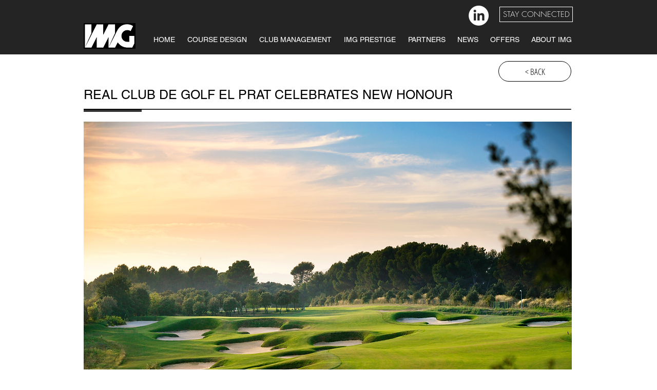

--- FILE ---
content_type: text/html; charset=UTF-8
request_url: https://www.imgprestige.com/el-prat-celebrates-honour
body_size: 165333
content:
<!DOCTYPE html>
<html lang="en">
<head>
  
  <!-- SEO Tags -->
  <title>Real Club De Golf El Prat Celebrates | IMG Prestige</title>
  <meta name="description" content="The prestigious Real Club de Golf El Prat, a 10-time host of the Spanish Open, is celebrating a new honour after being chosen to host the conclusion of the 2018 LET Access Series’ (LETAS) inaugural Santander Golf Tour."/>
  <link rel="canonical" href="https://www.imgprestige.com/el-prat-celebrates-honour"/>
  <meta property="og:title" content="Real Club De Golf El Prat Celebrates | IMG Prestige"/>
  <meta property="og:description" content="The prestigious Real Club de Golf El Prat, a 10-time host of the Spanish Open, is celebrating a new honour after being chosen to host the conclusion of the 2018 LET Access Series’ (LETAS) inaugural Santander Golf Tour."/>
  <meta property="og:url" content="https://www.imgprestige.com/el-prat-celebrates-honour"/>
  <meta property="og:site_name" content="IMG Prestige"/>
  <meta property="og:type" content="website"/>
  <meta name="google-site-verification" content="5TmA_t_JdmhFkBITnIMfC6gQd5rZVvA8pfJH0Mjfzmw"/>
  <meta name="twitter:card" content="summary_large_image"/>
  <meta name="twitter:title" content="Real Club De Golf El Prat Celebrates | IMG Prestige"/>
  <meta name="twitter:description" content="The prestigious Real Club de Golf El Prat, a 10-time host of the Spanish Open, is celebrating a new honour after being chosen to host the conclusion of the 2018 LET Access Series’ (LETAS) inaugural Santander Golf Tour."/>

  
  <meta charset='utf-8'>
  <meta name="viewport" content="width=device-width, initial-scale=1" id="wixDesktopViewport" />
  <meta http-equiv="X-UA-Compatible" content="IE=edge">
  <meta name="generator" content="Wix.com Website Builder"/>

  <link rel="icon" sizes="192x192" href="https://static.parastorage.com/client/pfavico.ico" type="image/x-icon"/>
  <link rel="shortcut icon" href="https://static.parastorage.com/client/pfavico.ico" type="image/x-icon"/>
  <link rel="apple-touch-icon" href="https://static.parastorage.com/client/pfavico.ico" type="image/x-icon"/>

  <!-- Safari Pinned Tab Icon -->
  <!-- <link rel="mask-icon" href="https://static.parastorage.com/client/pfavico.ico"> -->

  <!-- Original trials -->
  


  <!-- Segmenter Polyfill -->
  <script>
    if (!window.Intl || !window.Intl.Segmenter) {
      (function() {
        var script = document.createElement('script');
        script.src = 'https://static.parastorage.com/unpkg/@formatjs/intl-segmenter@11.7.10/polyfill.iife.js';
        document.head.appendChild(script);
      })();
    }
  </script>

  <!-- Legacy Polyfills -->
  <script nomodule="" src="https://static.parastorage.com/unpkg/core-js-bundle@3.2.1/minified.js"></script>
  <script nomodule="" src="https://static.parastorage.com/unpkg/focus-within-polyfill@5.0.9/dist/focus-within-polyfill.js"></script>

  <!-- Performance API Polyfills -->
  <script>
  (function () {
    var noop = function noop() {};
    if ("performance" in window === false) {
      window.performance = {};
    }
    window.performance.mark = performance.mark || noop;
    window.performance.measure = performance.measure || noop;
    if ("now" in window.performance === false) {
      var nowOffset = Date.now();
      if (performance.timing && performance.timing.navigationStart) {
        nowOffset = performance.timing.navigationStart;
      }
      window.performance.now = function now() {
        return Date.now() - nowOffset;
      };
    }
  })();
  </script>

  <!-- Globals Definitions -->
  <script>
    (function () {
      var now = Date.now()
      window.initialTimestamps = {
        initialTimestamp: now,
        initialRequestTimestamp: Math.round(performance.timeOrigin ? performance.timeOrigin : now - performance.now())
      }

      window.thunderboltTag = "libs-releases-GA-local"
      window.thunderboltVersion = "1.16640.0"
    })();
  </script>

  <!-- Essential Viewer Model -->
  <script type="application/json" id="wix-essential-viewer-model">{"fleetConfig":{"fleetName":"thunderbolt-isolated-platform-seo","type":"GA","code":0},"mode":{"qa":false,"enableTestApi":false,"debug":false,"ssrIndicator":false,"ssrOnly":false,"siteAssetsFallback":"enable","versionIndicator":false},"componentsLibrariesTopology":[{"artifactId":"editor-elements","namespace":"wixui","url":"https:\/\/static.parastorage.com\/services\/editor-elements\/1.14766.0"},{"artifactId":"editor-elements","namespace":"dsgnsys","url":"https:\/\/static.parastorage.com\/services\/editor-elements\/1.14766.0"}],"siteFeaturesConfigs":{"sessionManager":{"isRunningInDifferentSiteContext":false}},"language":{"userLanguage":"en"},"siteAssets":{"clientTopology":{"mediaRootUrl":"https:\/\/static.wixstatic.com","staticMediaUrl":"https:\/\/static.wixstatic.com\/media","moduleRepoUrl":"https:\/\/static.parastorage.com\/unpkg","fileRepoUrl":"https:\/\/static.parastorage.com\/services","viewerAppsUrl":"https:\/\/viewer-apps.parastorage.com","viewerAssetsUrl":"https:\/\/viewer-assets.parastorage.com","siteAssetsUrl":"https:\/\/siteassets.parastorage.com","pageJsonServerUrls":["https:\/\/pages.parastorage.com","https:\/\/staticorigin.wixstatic.com","https:\/\/www.imgprestige.com","https:\/\/fallback.wix.com\/wix-html-editor-pages-webapp\/page"],"pathOfTBModulesInFileRepoForFallback":"wix-thunderbolt\/dist\/"}},"siteFeatures":["appMonitoring","assetsLoader","builderContextProviders","builderModuleLoader","businessLogger","captcha","clickHandlerRegistrar","clientSdk","commonConfig","componentsLoader","componentsRegistry","consentPolicy","cyclicTabbing","domSelectors","environmentWixCodeSdk","environment","lightbox","locationWixCodeSdk","mpaNavigation","navigationManager","navigationPhases","ooi","pages","panorama","passwordProtectedPage","protectedPages","renderer","reporter","routerFetch","router","scrollRestoration","seoWixCodeSdk","seo","sessionManager","siteMembersWixCodeSdk","siteMembers","siteScrollBlocker","siteWixCodeSdk","speculationRules","ssrCache","stores","structureApi","thunderboltInitializer","tpaCommons","tpaWorkerFeature","translations","usedPlatformApis","warmupData","windowMessageRegistrar","windowWixCodeSdk","wixCustomElementComponent","wixEmbedsApi","componentsReact","platform"],"site":{"externalBaseUrl":"https:\/\/www.imgprestige.com","isSEO":true},"media":{"staticMediaUrl":"https:\/\/static.wixstatic.com\/media","mediaRootUrl":"https:\/\/static.wixstatic.com\/","staticVideoUrl":"https:\/\/video.wixstatic.com\/"},"requestUrl":"https:\/\/www.imgprestige.com\/el-prat-celebrates-honour","rollout":{"siteAssetsVersionsRollout":false,"isDACRollout":0,"isTBRollout":false},"commonConfig":{"brand":"wix","host":"VIEWER","bsi":"","consentPolicy":{},"consentPolicyHeader":{},"siteRevision":"6723","renderingFlow":"NONE","language":"en","locale":"en-sg"},"interactionSampleRatio":0.01,"dynamicModelUrl":"https:\/\/www.imgprestige.com\/_api\/v2\/dynamicmodel","accessTokensUrl":"https:\/\/www.imgprestige.com\/_api\/v1\/access-tokens","isExcludedFromSecurityExperiments":false,"experiments":{"specs.thunderbolt.hardenFetchAndXHR":true,"specs.thunderbolt.securityExperiments":true}}</script>
  <script>window.viewerModel = JSON.parse(document.getElementById('wix-essential-viewer-model').textContent)</script>

  <script>
    window.commonConfig = viewerModel.commonConfig
  </script>

  
  <!-- BEGIN handleAccessTokens bundle -->

  <script data-url="https://static.parastorage.com/services/wix-thunderbolt/dist/handleAccessTokens.inline.4f2f9a53.bundle.min.js">(()=>{"use strict";function e(e){let{context:o,property:r,value:n,enumerable:i=!0}=e,c=e.get,l=e.set;if(!r||void 0===n&&!c&&!l)return new Error("property and value are required");let a=o||globalThis,s=a?.[r],u={};if(void 0!==n)u.value=n;else{if(c){let e=t(c);e&&(u.get=e)}if(l){let e=t(l);e&&(u.set=e)}}let p={...u,enumerable:i||!1,configurable:!1};void 0!==n&&(p.writable=!1);try{Object.defineProperty(a,r,p)}catch(e){return e instanceof TypeError?s:e}return s}function t(e,t){return"function"==typeof e?e:!0===e?.async&&"function"==typeof e.func?t?async function(t){return e.func(t)}:async function(){return e.func()}:"function"==typeof e?.func?e.func:void 0}try{e({property:"strictDefine",value:e})}catch{}try{e({property:"defineStrictObject",value:r})}catch{}try{e({property:"defineStrictMethod",value:n})}catch{}var o=["toString","toLocaleString","valueOf","constructor","prototype"];function r(t){let{context:n,property:c,propertiesToExclude:l=[],skipPrototype:a=!1,hardenPrototypePropertiesToExclude:s=[]}=t;if(!c)return new Error("property is required");let u=(n||globalThis)[c],p={},f=i(n,c);u&&("object"==typeof u||"function"==typeof u)&&Reflect.ownKeys(u).forEach(t=>{if(!l.includes(t)&&!o.includes(t)){let o=i(u,t);if(o&&(o.writable||o.configurable)){let{value:r,get:n,set:i,enumerable:c=!1}=o,l={};void 0!==r?l.value=r:n?l.get=n:i&&(l.set=i);try{let o=e({context:u,property:t,...l,enumerable:c});p[t]=o}catch(e){if(!(e instanceof TypeError))throw e;try{p[t]=o.value||o.get||o.set}catch{}}}}});let d={originalObject:u,originalProperties:p};if(!a&&void 0!==u?.prototype){let e=r({context:u,property:"prototype",propertiesToExclude:s,skipPrototype:!0});e instanceof Error||(d.originalPrototype=e?.originalObject,d.originalPrototypeProperties=e?.originalProperties)}return e({context:n,property:c,value:u,enumerable:f?.enumerable}),d}function n(t,o){let r=(o||globalThis)[t],n=i(o||globalThis,t);return r&&n&&(n.writable||n.configurable)?(Object.freeze(r),e({context:globalThis,property:t,value:r})):r}function i(e,t){if(e&&t)try{return Reflect.getOwnPropertyDescriptor(e,t)}catch{return}}function c(e){if("string"!=typeof e)return e;try{return decodeURIComponent(e).toLowerCase().trim()}catch{return e.toLowerCase().trim()}}function l(e,t){let o="";if("string"==typeof e)o=e.split("=")[0]?.trim()||"";else{if(!e||"string"!=typeof e.name)return!1;o=e.name}return t.has(c(o)||"")}function a(e,t){let o;return o="string"==typeof e?e.split(";").map(e=>e.trim()).filter(e=>e.length>0):e||[],o.filter(e=>!l(e,t))}var s=null;function u(){return null===s&&(s=typeof Document>"u"?void 0:Object.getOwnPropertyDescriptor(Document.prototype,"cookie")),s}function p(t,o){if(!globalThis?.cookieStore)return;let r=globalThis.cookieStore.get.bind(globalThis.cookieStore),n=globalThis.cookieStore.getAll.bind(globalThis.cookieStore),i=globalThis.cookieStore.set.bind(globalThis.cookieStore),c=globalThis.cookieStore.delete.bind(globalThis.cookieStore);return e({context:globalThis.CookieStore.prototype,property:"get",value:async function(e){return l(("string"==typeof e?e:e.name)||"",t)?null:r.call(this,e)},enumerable:!0}),e({context:globalThis.CookieStore.prototype,property:"getAll",value:async function(){return a(await n.apply(this,Array.from(arguments)),t)},enumerable:!0}),e({context:globalThis.CookieStore.prototype,property:"set",value:async function(){let e=Array.from(arguments);if(!l(1===e.length?e[0].name:e[0],t))return i.apply(this,e);o&&console.warn(o)},enumerable:!0}),e({context:globalThis.CookieStore.prototype,property:"delete",value:async function(){let e=Array.from(arguments);if(!l(1===e.length?e[0].name:e[0],t))return c.apply(this,e)},enumerable:!0}),e({context:globalThis.cookieStore,property:"prototype",value:globalThis.CookieStore.prototype,enumerable:!1}),e({context:globalThis,property:"cookieStore",value:globalThis.cookieStore,enumerable:!0}),{get:r,getAll:n,set:i,delete:c}}var f=["TextEncoder","TextDecoder","XMLHttpRequestEventTarget","EventTarget","URL","JSON","Reflect","Object","Array","Map","Set","WeakMap","WeakSet","Promise","Symbol","Error"],d=["addEventListener","removeEventListener","dispatchEvent","encodeURI","encodeURIComponent","decodeURI","decodeURIComponent"];const y=(e,t)=>{try{const o=t?t.get.call(document):document.cookie;return o.split(";").map(e=>e.trim()).filter(t=>t?.startsWith(e))[0]?.split("=")[1]}catch(e){return""}},g=(e="",t="",o="/")=>`${e}=; ${t?`domain=${t};`:""} max-age=0; path=${o}; expires=Thu, 01 Jan 1970 00:00:01 GMT`;function m(){(function(){if("undefined"!=typeof window){const e=performance.getEntriesByType("navigation")[0];return"back_forward"===(e?.type||"")}return!1})()&&function(){const{counter:e}=function(){const e=b("getItem");if(e){const[t,o]=e.split("-"),r=o?parseInt(o,10):0;if(r>=3){const e=t?Number(t):0;if(Date.now()-e>6e4)return{counter:0}}return{counter:r}}return{counter:0}}();e<3?(!function(e=1){b("setItem",`${Date.now()}-${e}`)}(e+1),window.location.reload()):console.error("ATS: Max reload attempts reached")}()}function b(e,t){try{return sessionStorage[e]("reload",t||"")}catch(e){console.error("ATS: Error calling sessionStorage:",e)}}const h="client-session-bind",v="sec-fetch-unsupported",{experiments:w}=window.viewerModel,T=[h,"client-binding",v,"svSession","smSession","server-session-bind","wixSession2","wixSession3"].map(e=>e.toLowerCase()),{cookie:S}=function(t,o){let r=new Set(t);return e({context:document,property:"cookie",set:{func:e=>function(e,t,o,r){let n=u(),i=c(t.split(";")[0]||"")||"";[...o].every(e=>!i.startsWith(e.toLowerCase()))&&n?.set?n.set.call(e,t):r&&console.warn(r)}(document,e,r,o)},get:{func:()=>function(e,t){let o=u();if(!o?.get)throw new Error("Cookie descriptor or getter not available");return a(o.get.call(e),t).join("; ")}(document,r)},enumerable:!0}),{cookieStore:p(r,o),cookie:u()}}(T),k="tbReady",x="security_overrideGlobals",{experiments:E,siteFeaturesConfigs:C,accessTokensUrl:P}=window.viewerModel,R=P,M={},O=(()=>{const e=y(h,S);if(w["specs.thunderbolt.browserCacheReload"]){y(v,S)||e?b("removeItem"):m()}return(()=>{const e=g(h),t=g(h,location.hostname);S.set.call(document,e),S.set.call(document,t)})(),e})();O&&(M["client-binding"]=O);const D=fetch;addEventListener(k,function e(t){const{logger:o}=t.detail;try{window.tb.init({fetch:D,fetchHeaders:M})}catch(e){const t=new Error("TB003");o.meter(`${x}_${t.message}`,{paramsOverrides:{errorType:x,eventString:t.message}}),window?.viewerModel?.mode.debug&&console.error(e)}finally{removeEventListener(k,e)}}),E["specs.thunderbolt.hardenFetchAndXHR"]||(window.fetchDynamicModel=()=>C.sessionManager.isRunningInDifferentSiteContext?Promise.resolve({}):fetch(R,{credentials:"same-origin",headers:M}).then(function(e){if(!e.ok)throw new Error(`[${e.status}]${e.statusText}`);return e.json()}),window.dynamicModelPromise=window.fetchDynamicModel())})();
//# sourceMappingURL=https://static.parastorage.com/services/wix-thunderbolt/dist/handleAccessTokens.inline.4f2f9a53.bundle.min.js.map</script>

<!-- END handleAccessTokens bundle -->

<!-- BEGIN overrideGlobals bundle -->

<script data-url="https://static.parastorage.com/services/wix-thunderbolt/dist/overrideGlobals.inline.ec13bfcf.bundle.min.js">(()=>{"use strict";function e(e){let{context:r,property:o,value:n,enumerable:i=!0}=e,c=e.get,a=e.set;if(!o||void 0===n&&!c&&!a)return new Error("property and value are required");let l=r||globalThis,u=l?.[o],s={};if(void 0!==n)s.value=n;else{if(c){let e=t(c);e&&(s.get=e)}if(a){let e=t(a);e&&(s.set=e)}}let p={...s,enumerable:i||!1,configurable:!1};void 0!==n&&(p.writable=!1);try{Object.defineProperty(l,o,p)}catch(e){return e instanceof TypeError?u:e}return u}function t(e,t){return"function"==typeof e?e:!0===e?.async&&"function"==typeof e.func?t?async function(t){return e.func(t)}:async function(){return e.func()}:"function"==typeof e?.func?e.func:void 0}try{e({property:"strictDefine",value:e})}catch{}try{e({property:"defineStrictObject",value:o})}catch{}try{e({property:"defineStrictMethod",value:n})}catch{}var r=["toString","toLocaleString","valueOf","constructor","prototype"];function o(t){let{context:n,property:c,propertiesToExclude:a=[],skipPrototype:l=!1,hardenPrototypePropertiesToExclude:u=[]}=t;if(!c)return new Error("property is required");let s=(n||globalThis)[c],p={},f=i(n,c);s&&("object"==typeof s||"function"==typeof s)&&Reflect.ownKeys(s).forEach(t=>{if(!a.includes(t)&&!r.includes(t)){let r=i(s,t);if(r&&(r.writable||r.configurable)){let{value:o,get:n,set:i,enumerable:c=!1}=r,a={};void 0!==o?a.value=o:n?a.get=n:i&&(a.set=i);try{let r=e({context:s,property:t,...a,enumerable:c});p[t]=r}catch(e){if(!(e instanceof TypeError))throw e;try{p[t]=r.value||r.get||r.set}catch{}}}}});let d={originalObject:s,originalProperties:p};if(!l&&void 0!==s?.prototype){let e=o({context:s,property:"prototype",propertiesToExclude:u,skipPrototype:!0});e instanceof Error||(d.originalPrototype=e?.originalObject,d.originalPrototypeProperties=e?.originalProperties)}return e({context:n,property:c,value:s,enumerable:f?.enumerable}),d}function n(t,r){let o=(r||globalThis)[t],n=i(r||globalThis,t);return o&&n&&(n.writable||n.configurable)?(Object.freeze(o),e({context:globalThis,property:t,value:o})):o}function i(e,t){if(e&&t)try{return Reflect.getOwnPropertyDescriptor(e,t)}catch{return}}function c(e){if("string"!=typeof e)return e;try{return decodeURIComponent(e).toLowerCase().trim()}catch{return e.toLowerCase().trim()}}function a(e,t){return e instanceof Headers?e.forEach((r,o)=>{l(o,t)||e.delete(o)}):Object.keys(e).forEach(r=>{l(r,t)||delete e[r]}),e}function l(e,t){return!t.has(c(e)||"")}function u(e,t){let r=!0,o=function(e){let t,r;if(globalThis.Request&&e instanceof Request)t=e.url;else{if("function"!=typeof e?.toString)throw new Error("Unsupported type for url");t=e.toString()}try{return new URL(t).pathname}catch{return r=t.replace(/#.+/gi,"").split("?").shift(),r.startsWith("/")?r:`/${r}`}}(e),n=c(o);return n&&t.some(e=>n.includes(e))&&(r=!1),r}function s(t,r,o){let n=fetch,i=XMLHttpRequest,c=new Set(r);function s(){let e=new i,r=e.open,n=e.setRequestHeader;return e.open=function(){let n=Array.from(arguments),i=n[1];if(n.length<2||u(i,t))return r.apply(e,n);throw new Error(o||`Request not allowed for path ${i}`)},e.setRequestHeader=function(t,r){l(decodeURIComponent(t),c)&&n.call(e,t,r)},e}return e({property:"fetch",value:function(){let e=function(e,t){return globalThis.Request&&e[0]instanceof Request&&e[0]?.headers?a(e[0].headers,t):e[1]?.headers&&a(e[1].headers,t),e}(arguments,c);return u(arguments[0],t)?n.apply(globalThis,Array.from(e)):new Promise((e,t)=>{t(new Error(o||`Request not allowed for path ${arguments[0]}`))})},enumerable:!0}),e({property:"XMLHttpRequest",value:s,enumerable:!0}),Object.keys(i).forEach(e=>{s[e]=i[e]}),{fetch:n,XMLHttpRequest:i}}var p=["TextEncoder","TextDecoder","XMLHttpRequestEventTarget","EventTarget","URL","JSON","Reflect","Object","Array","Map","Set","WeakMap","WeakSet","Promise","Symbol","Error"],f=["addEventListener","removeEventListener","dispatchEvent","encodeURI","encodeURIComponent","decodeURI","decodeURIComponent"];const d=function(){let t=globalThis.open,r=document.open;function o(e,r,o){let n="string"!=typeof e,i=t.call(window,e,r,o);return n||e&&function(e){return e.startsWith("//")&&/(?:[a-z0-9](?:[a-z0-9-]{0,61}[a-z0-9])?\.)+[a-z0-9][a-z0-9-]{0,61}[a-z0-9]/g.test(`${location.protocol}:${e}`)&&(e=`${location.protocol}${e}`),!e.startsWith("http")||new URL(e).hostname===location.hostname}(e)?{}:i}return e({property:"open",value:o,context:globalThis,enumerable:!0}),e({property:"open",value:function(e,t,n){return e?o(e,t,n):r.call(document,e||"",t||"",n||"")},context:document,enumerable:!0}),{open:t,documentOpen:r}},y=function(){let t=document.createElement,r=Element.prototype.setAttribute,o=Element.prototype.setAttributeNS;return e({property:"createElement",context:document,value:function(n,i){let a=t.call(document,n,i);if("iframe"===c(n)){e({property:"srcdoc",context:a,get:()=>"",set:()=>{console.warn("`srcdoc` is not allowed in iframe elements.")}});let t=function(e,t){"srcdoc"!==e.toLowerCase()?r.call(a,e,t):console.warn("`srcdoc` attribute is not allowed to be set.")},n=function(e,t,r){"srcdoc"!==t.toLowerCase()?o.call(a,e,t,r):console.warn("`srcdoc` attribute is not allowed to be set.")};a.setAttribute=t,a.setAttributeNS=n}return a},enumerable:!0}),{createElement:t,setAttribute:r,setAttributeNS:o}},m=["client-binding"],b=["/_api/v1/access-tokens","/_api/v2/dynamicmodel","/_api/one-app-session-web/v3/businesses"],h=function(){let t=setTimeout,r=setInterval;return o("setTimeout",0,globalThis),o("setInterval",0,globalThis),{setTimeout:t,setInterval:r};function o(t,r,o){let n=o||globalThis,i=n[t];if(!i||"function"!=typeof i)throw new Error(`Function ${t} not found or is not a function`);e({property:t,value:function(){let e=Array.from(arguments);if("string"!=typeof e[r])return i.apply(n,e);console.warn(`Calling ${t} with a String Argument at index ${r} is not allowed`)},context:o,enumerable:!0})}},v=function(){if(navigator&&"serviceWorker"in navigator){let t=navigator.serviceWorker.register;return e({context:navigator.serviceWorker,property:"register",value:function(){console.log("Service worker registration is not allowed")},enumerable:!0}),{register:t}}return{}};performance.mark("overrideGlobals started");const{isExcludedFromSecurityExperiments:g,experiments:w}=window.viewerModel,E=!g&&w["specs.thunderbolt.securityExperiments"];try{d(),E&&y(),w["specs.thunderbolt.hardenFetchAndXHR"]&&E&&s(b,m),v(),(e=>{let t=[],r=[];r=r.concat(["TextEncoder","TextDecoder"]),e&&(r=r.concat(["XMLHttpRequestEventTarget","EventTarget"])),r=r.concat(["URL","JSON"]),e&&(t=t.concat(["addEventListener","removeEventListener"])),t=t.concat(["encodeURI","encodeURIComponent","decodeURI","decodeURIComponent"]),r=r.concat(["String","Number"]),e&&r.push("Object"),r=r.concat(["Reflect"]),t.forEach(e=>{n(e),["addEventListener","removeEventListener"].includes(e)&&n(e,document)}),r.forEach(e=>{o({property:e})})})(E),E&&h()}catch(e){window?.viewerModel?.mode.debug&&console.error(e);const t=new Error("TB006");window.fedops?.reportError(t,"security_overrideGlobals"),window.Sentry?window.Sentry.captureException(t):globalThis.defineStrictProperty("sentryBuffer",[t],window,!1)}performance.mark("overrideGlobals ended")})();
//# sourceMappingURL=https://static.parastorage.com/services/wix-thunderbolt/dist/overrideGlobals.inline.ec13bfcf.bundle.min.js.map</script>

<!-- END overrideGlobals bundle -->


  
  <script>
    window.commonConfig = viewerModel.commonConfig

	
    window.clientSdk = new Proxy({}, {get: (target, prop) => (...args) => window.externalsRegistry.clientSdk.loaded.then(() => window.__clientSdk__[prop](...args))})
    
  </script>

  <!-- Initial CSS -->
  <style data-url="https://static.parastorage.com/services/wix-thunderbolt/dist/main.347af09f.min.css">@keyframes slide-horizontal-new{0%{transform:translateX(100%)}}@keyframes slide-horizontal-old{80%{opacity:1}to{opacity:0;transform:translateX(-100%)}}@keyframes slide-vertical-new{0%{transform:translateY(-100%)}}@keyframes slide-vertical-old{80%{opacity:1}to{opacity:0;transform:translateY(100%)}}@keyframes out-in-new{0%{opacity:0}}@keyframes out-in-old{to{opacity:0}}:root:active-view-transition{view-transition-name:none}::view-transition{pointer-events:none}:root:active-view-transition::view-transition-new(page-group),:root:active-view-transition::view-transition-old(page-group){animation-duration:.6s;cursor:wait;pointer-events:all}:root:active-view-transition-type(SlideHorizontal)::view-transition-old(page-group){animation:slide-horizontal-old .6s cubic-bezier(.83,0,.17,1) forwards;mix-blend-mode:normal}:root:active-view-transition-type(SlideHorizontal)::view-transition-new(page-group){animation:slide-horizontal-new .6s cubic-bezier(.83,0,.17,1) backwards;mix-blend-mode:normal}:root:active-view-transition-type(SlideVertical)::view-transition-old(page-group){animation:slide-vertical-old .6s cubic-bezier(.83,0,.17,1) forwards;mix-blend-mode:normal}:root:active-view-transition-type(SlideVertical)::view-transition-new(page-group){animation:slide-vertical-new .6s cubic-bezier(.83,0,.17,1) backwards;mix-blend-mode:normal}:root:active-view-transition-type(OutIn)::view-transition-old(page-group){animation:out-in-old .35s cubic-bezier(.22,1,.36,1) forwards}:root:active-view-transition-type(OutIn)::view-transition-new(page-group){animation:out-in-new .35s cubic-bezier(.64,0,.78,0) .35s backwards}@media(prefers-reduced-motion:reduce){::view-transition-group(*),::view-transition-new(*),::view-transition-old(*){animation:none!important}}body,html{background:transparent;border:0;margin:0;outline:0;padding:0;vertical-align:baseline}body{--scrollbar-width:0px;font-family:Arial,Helvetica,sans-serif;font-size:10px}body,html{height:100%}body{overflow-x:auto;overflow-y:scroll}body:not(.responsive) #site-root{min-width:var(--site-width);width:100%}body:not([data-js-loaded]) [data-hide-prejs]{visibility:hidden}interact-element{display:contents}#SITE_CONTAINER{position:relative}:root{--one-unit:1vw;--section-max-width:9999px;--spx-stopper-max:9999px;--spx-stopper-min:0px;--browser-zoom:1}@supports(-webkit-appearance:none) and (stroke-color:transparent){:root{--safari-sticky-fix:opacity;--experimental-safari-sticky-fix:translateZ(0)}}@supports(container-type:inline-size){:root{--one-unit:1cqw}}[id^=oldHoverBox-]{mix-blend-mode:plus-lighter;transition:opacity .5s ease,visibility .5s ease}[data-mesh-id$=inlineContent-gridContainer]:has(>[id^=oldHoverBox-]){isolation:isolate}</style>
<style data-url="https://static.parastorage.com/services/wix-thunderbolt/dist/main.renderer.9cb0985f.min.css">a,abbr,acronym,address,applet,b,big,blockquote,button,caption,center,cite,code,dd,del,dfn,div,dl,dt,em,fieldset,font,footer,form,h1,h2,h3,h4,h5,h6,header,i,iframe,img,ins,kbd,label,legend,li,nav,object,ol,p,pre,q,s,samp,section,small,span,strike,strong,sub,sup,table,tbody,td,tfoot,th,thead,title,tr,tt,u,ul,var{background:transparent;border:0;margin:0;outline:0;padding:0;vertical-align:baseline}input,select,textarea{box-sizing:border-box;font-family:Helvetica,Arial,sans-serif}ol,ul{list-style:none}blockquote,q{quotes:none}ins{text-decoration:none}del{text-decoration:line-through}table{border-collapse:collapse;border-spacing:0}a{cursor:pointer;text-decoration:none}.testStyles{overflow-y:hidden}.reset-button{-webkit-appearance:none;background:none;border:0;color:inherit;font:inherit;line-height:normal;outline:0;overflow:visible;padding:0;-webkit-user-select:none;-moz-user-select:none;-ms-user-select:none}:focus{outline:none}body.device-mobile-optimized:not(.disable-site-overflow){overflow-x:hidden;overflow-y:scroll}body.device-mobile-optimized:not(.responsive) #SITE_CONTAINER{margin-left:auto;margin-right:auto;overflow-x:visible;position:relative;width:320px}body.device-mobile-optimized:not(.responsive):not(.blockSiteScrolling) #SITE_CONTAINER{margin-top:0}body.device-mobile-optimized>*{max-width:100%!important}body.device-mobile-optimized #site-root{overflow-x:hidden;overflow-y:hidden}@supports(overflow:clip){body.device-mobile-optimized #site-root{overflow-x:clip;overflow-y:clip}}body.device-mobile-non-optimized #SITE_CONTAINER #site-root{overflow-x:clip;overflow-y:clip}body.device-mobile-non-optimized.fullScreenMode{background-color:#5f6360}body.device-mobile-non-optimized.fullScreenMode #MOBILE_ACTIONS_MENU,body.device-mobile-non-optimized.fullScreenMode #SITE_BACKGROUND,body.device-mobile-non-optimized.fullScreenMode #site-root,body.fullScreenMode #WIX_ADS{visibility:hidden}body.fullScreenMode{overflow-x:hidden!important;overflow-y:hidden!important}body.fullScreenMode.device-mobile-optimized #TINY_MENU{opacity:0;pointer-events:none}body.fullScreenMode-scrollable.device-mobile-optimized{overflow-x:hidden!important;overflow-y:auto!important}body.fullScreenMode-scrollable.device-mobile-optimized #masterPage,body.fullScreenMode-scrollable.device-mobile-optimized #site-root{overflow-x:hidden!important;overflow-y:hidden!important}body.fullScreenMode-scrollable.device-mobile-optimized #SITE_BACKGROUND,body.fullScreenMode-scrollable.device-mobile-optimized #masterPage{height:auto!important}body.fullScreenMode-scrollable.device-mobile-optimized #masterPage.mesh-layout{height:0!important}body.blockSiteScrolling,body.siteScrollingBlocked{position:fixed;width:100%}body.blockSiteScrolling #SITE_CONTAINER{margin-top:calc(var(--blocked-site-scroll-margin-top)*-1)}#site-root{margin:0 auto;min-height:100%;position:relative;top:var(--wix-ads-height)}#site-root img:not([src]){visibility:hidden}#site-root svg img:not([src]){visibility:visible}.auto-generated-link{color:inherit}#SCROLL_TO_BOTTOM,#SCROLL_TO_TOP{height:0}.has-click-trigger{cursor:pointer}.fullScreenOverlay{bottom:0;display:flex;justify-content:center;left:0;overflow-y:hidden;position:fixed;right:0;top:-60px;z-index:1005}.fullScreenOverlay>.fullScreenOverlayContent{bottom:0;left:0;margin:0 auto;overflow:hidden;position:absolute;right:0;top:60px;transform:translateZ(0)}[data-mesh-id$=centeredContent],[data-mesh-id$=form],[data-mesh-id$=inlineContent]{pointer-events:none;position:relative}[data-mesh-id$=-gridWrapper],[data-mesh-id$=-rotated-wrapper]{pointer-events:none}[data-mesh-id$=-gridContainer]>*,[data-mesh-id$=-rotated-wrapper]>*,[data-mesh-id$=inlineContent]>:not([data-mesh-id$=-gridContainer]){pointer-events:auto}.device-mobile-optimized #masterPage.mesh-layout #SOSP_CONTAINER_CUSTOM_ID{grid-area:2/1/3/2;-ms-grid-row:2;position:relative}#masterPage.mesh-layout{-ms-grid-rows:max-content max-content min-content max-content;-ms-grid-columns:100%;align-items:start;display:-ms-grid;display:grid;grid-template-columns:100%;grid-template-rows:max-content max-content min-content max-content;justify-content:stretch}#masterPage.mesh-layout #PAGES_CONTAINER,#masterPage.mesh-layout #SITE_FOOTER-placeholder,#masterPage.mesh-layout #SITE_FOOTER_WRAPPER,#masterPage.mesh-layout #SITE_HEADER-placeholder,#masterPage.mesh-layout #SITE_HEADER_WRAPPER,#masterPage.mesh-layout #SOSP_CONTAINER_CUSTOM_ID[data-state~=mobileView],#masterPage.mesh-layout #soapAfterPagesContainer,#masterPage.mesh-layout #soapBeforePagesContainer{-ms-grid-row-align:start;-ms-grid-column-align:start;-ms-grid-column:1}#masterPage.mesh-layout #SITE_HEADER-placeholder,#masterPage.mesh-layout #SITE_HEADER_WRAPPER{grid-area:1/1/2/2;-ms-grid-row:1}#masterPage.mesh-layout #PAGES_CONTAINER,#masterPage.mesh-layout #soapAfterPagesContainer,#masterPage.mesh-layout #soapBeforePagesContainer{grid-area:3/1/4/2;-ms-grid-row:3}#masterPage.mesh-layout #soapAfterPagesContainer,#masterPage.mesh-layout #soapBeforePagesContainer{width:100%}#masterPage.mesh-layout #PAGES_CONTAINER{align-self:stretch}#masterPage.mesh-layout main#PAGES_CONTAINER{display:block}#masterPage.mesh-layout #SITE_FOOTER-placeholder,#masterPage.mesh-layout #SITE_FOOTER_WRAPPER{grid-area:4/1/5/2;-ms-grid-row:4}#masterPage.mesh-layout #SITE_PAGES,#masterPage.mesh-layout [data-mesh-id=PAGES_CONTAINERcenteredContent],#masterPage.mesh-layout [data-mesh-id=PAGES_CONTAINERinlineContent]{height:100%}#masterPage.mesh-layout.desktop>*{width:100%}#masterPage.mesh-layout #PAGES_CONTAINER,#masterPage.mesh-layout #SITE_FOOTER,#masterPage.mesh-layout #SITE_FOOTER_WRAPPER,#masterPage.mesh-layout #SITE_HEADER,#masterPage.mesh-layout #SITE_HEADER_WRAPPER,#masterPage.mesh-layout #SITE_PAGES,#masterPage.mesh-layout #masterPageinlineContent{position:relative}#masterPage.mesh-layout #SITE_HEADER{grid-area:1/1/2/2}#masterPage.mesh-layout #SITE_FOOTER{grid-area:4/1/5/2}#masterPage.mesh-layout.overflow-x-clip #SITE_FOOTER,#masterPage.mesh-layout.overflow-x-clip #SITE_HEADER{overflow-x:clip}[data-z-counter]{z-index:0}[data-z-counter="0"]{z-index:auto}.wixSiteProperties{-webkit-font-smoothing:antialiased;-moz-osx-font-smoothing:grayscale}:root{--wst-button-color-fill-primary:rgb(var(--color_48));--wst-button-color-border-primary:rgb(var(--color_49));--wst-button-color-text-primary:rgb(var(--color_50));--wst-button-color-fill-primary-hover:rgb(var(--color_51));--wst-button-color-border-primary-hover:rgb(var(--color_52));--wst-button-color-text-primary-hover:rgb(var(--color_53));--wst-button-color-fill-primary-disabled:rgb(var(--color_54));--wst-button-color-border-primary-disabled:rgb(var(--color_55));--wst-button-color-text-primary-disabled:rgb(var(--color_56));--wst-button-color-fill-secondary:rgb(var(--color_57));--wst-button-color-border-secondary:rgb(var(--color_58));--wst-button-color-text-secondary:rgb(var(--color_59));--wst-button-color-fill-secondary-hover:rgb(var(--color_60));--wst-button-color-border-secondary-hover:rgb(var(--color_61));--wst-button-color-text-secondary-hover:rgb(var(--color_62));--wst-button-color-fill-secondary-disabled:rgb(var(--color_63));--wst-button-color-border-secondary-disabled:rgb(var(--color_64));--wst-button-color-text-secondary-disabled:rgb(var(--color_65));--wst-color-fill-base-1:rgb(var(--color_36));--wst-color-fill-base-2:rgb(var(--color_37));--wst-color-fill-base-shade-1:rgb(var(--color_38));--wst-color-fill-base-shade-2:rgb(var(--color_39));--wst-color-fill-base-shade-3:rgb(var(--color_40));--wst-color-fill-accent-1:rgb(var(--color_41));--wst-color-fill-accent-2:rgb(var(--color_42));--wst-color-fill-accent-3:rgb(var(--color_43));--wst-color-fill-accent-4:rgb(var(--color_44));--wst-color-fill-background-primary:rgb(var(--color_11));--wst-color-fill-background-secondary:rgb(var(--color_12));--wst-color-text-primary:rgb(var(--color_15));--wst-color-text-secondary:rgb(var(--color_14));--wst-color-action:rgb(var(--color_18));--wst-color-disabled:rgb(var(--color_39));--wst-color-title:rgb(var(--color_45));--wst-color-subtitle:rgb(var(--color_46));--wst-color-line:rgb(var(--color_47));--wst-font-style-h2:var(--font_2);--wst-font-style-h3:var(--font_3);--wst-font-style-h4:var(--font_4);--wst-font-style-h5:var(--font_5);--wst-font-style-h6:var(--font_6);--wst-font-style-body-large:var(--font_7);--wst-font-style-body-medium:var(--font_8);--wst-font-style-body-small:var(--font_9);--wst-font-style-body-x-small:var(--font_10);--wst-color-custom-1:rgb(var(--color_13));--wst-color-custom-2:rgb(var(--color_16));--wst-color-custom-3:rgb(var(--color_17));--wst-color-custom-4:rgb(var(--color_19));--wst-color-custom-5:rgb(var(--color_20));--wst-color-custom-6:rgb(var(--color_21));--wst-color-custom-7:rgb(var(--color_22));--wst-color-custom-8:rgb(var(--color_23));--wst-color-custom-9:rgb(var(--color_24));--wst-color-custom-10:rgb(var(--color_25));--wst-color-custom-11:rgb(var(--color_26));--wst-color-custom-12:rgb(var(--color_27));--wst-color-custom-13:rgb(var(--color_28));--wst-color-custom-14:rgb(var(--color_29));--wst-color-custom-15:rgb(var(--color_30));--wst-color-custom-16:rgb(var(--color_31));--wst-color-custom-17:rgb(var(--color_32));--wst-color-custom-18:rgb(var(--color_33));--wst-color-custom-19:rgb(var(--color_34));--wst-color-custom-20:rgb(var(--color_35))}.wix-presets-wrapper{display:contents}</style>

  <meta name="format-detection" content="telephone=no">
  <meta name="skype_toolbar" content="skype_toolbar_parser_compatible">
  
  

  

  

  <!-- head performance data start -->
  
  <!-- head performance data end -->
  

    


    
<style data-href="https://static.parastorage.com/services/editor-elements-library/dist/thunderbolt/rb_wixui.thunderbolt_bootstrap-classic.72e6a2a3.min.css">.PlZyDq{touch-action:manipulation}.uDW_Qe{align-items:center;box-sizing:border-box;display:flex;justify-content:var(--label-align);min-width:100%;text-align:initial;width:-moz-max-content;width:max-content}.uDW_Qe:before{max-width:var(--margin-start,0)}.uDW_Qe:after,.uDW_Qe:before{align-self:stretch;content:"";flex-grow:1}.uDW_Qe:after{max-width:var(--margin-end,0)}.FubTgk{height:100%}.FubTgk .uDW_Qe{border-radius:var(--corvid-border-radius,var(--rd,0));bottom:0;box-shadow:var(--shd,0 1px 4px rgba(0,0,0,.6));left:0;position:absolute;right:0;top:0;transition:var(--trans1,border-color .4s ease 0s,background-color .4s ease 0s)}.FubTgk .uDW_Qe:link,.FubTgk .uDW_Qe:visited{border-color:transparent}.FubTgk .l7_2fn{color:var(--corvid-color,rgb(var(--txt,var(--color_15,color_15))));font:var(--fnt,var(--font_5));margin:0;position:relative;transition:var(--trans2,color .4s ease 0s);white-space:nowrap}.FubTgk[aria-disabled=false] .uDW_Qe{background-color:var(--corvid-background-color,rgba(var(--bg,var(--color_17,color_17)),var(--alpha-bg,1)));border:solid var(--corvid-border-color,rgba(var(--brd,var(--color_15,color_15)),var(--alpha-brd,1))) var(--corvid-border-width,var(--brw,0));cursor:pointer!important}:host(.device-mobile-optimized) .FubTgk[aria-disabled=false]:active .uDW_Qe,body.device-mobile-optimized .FubTgk[aria-disabled=false]:active .uDW_Qe{background-color:var(--corvid-hover-background-color,rgba(var(--bgh,var(--color_18,color_18)),var(--alpha-bgh,1)));border-color:var(--corvid-hover-border-color,rgba(var(--brdh,var(--color_15,color_15)),var(--alpha-brdh,1)))}:host(.device-mobile-optimized) .FubTgk[aria-disabled=false]:active .l7_2fn,body.device-mobile-optimized .FubTgk[aria-disabled=false]:active .l7_2fn{color:var(--corvid-hover-color,rgb(var(--txth,var(--color_15,color_15))))}:host(:not(.device-mobile-optimized)) .FubTgk[aria-disabled=false]:hover .uDW_Qe,body:not(.device-mobile-optimized) .FubTgk[aria-disabled=false]:hover .uDW_Qe{background-color:var(--corvid-hover-background-color,rgba(var(--bgh,var(--color_18,color_18)),var(--alpha-bgh,1)));border-color:var(--corvid-hover-border-color,rgba(var(--brdh,var(--color_15,color_15)),var(--alpha-brdh,1)))}:host(:not(.device-mobile-optimized)) .FubTgk[aria-disabled=false]:hover .l7_2fn,body:not(.device-mobile-optimized) .FubTgk[aria-disabled=false]:hover .l7_2fn{color:var(--corvid-hover-color,rgb(var(--txth,var(--color_15,color_15))))}.FubTgk[aria-disabled=true] .uDW_Qe{background-color:var(--corvid-disabled-background-color,rgba(var(--bgd,204,204,204),var(--alpha-bgd,1)));border-color:var(--corvid-disabled-border-color,rgba(var(--brdd,204,204,204),var(--alpha-brdd,1)));border-style:solid;border-width:var(--corvid-border-width,var(--brw,0))}.FubTgk[aria-disabled=true] .l7_2fn{color:var(--corvid-disabled-color,rgb(var(--txtd,255,255,255)))}.uUxqWY{align-items:center;box-sizing:border-box;display:flex;justify-content:var(--label-align);min-width:100%;text-align:initial;width:-moz-max-content;width:max-content}.uUxqWY:before{max-width:var(--margin-start,0)}.uUxqWY:after,.uUxqWY:before{align-self:stretch;content:"";flex-grow:1}.uUxqWY:after{max-width:var(--margin-end,0)}.Vq4wYb[aria-disabled=false] .uUxqWY{cursor:pointer}:host(.device-mobile-optimized) .Vq4wYb[aria-disabled=false]:active .wJVzSK,body.device-mobile-optimized .Vq4wYb[aria-disabled=false]:active .wJVzSK{color:var(--corvid-hover-color,rgb(var(--txth,var(--color_15,color_15))));transition:var(--trans,color .4s ease 0s)}:host(:not(.device-mobile-optimized)) .Vq4wYb[aria-disabled=false]:hover .wJVzSK,body:not(.device-mobile-optimized) .Vq4wYb[aria-disabled=false]:hover .wJVzSK{color:var(--corvid-hover-color,rgb(var(--txth,var(--color_15,color_15))));transition:var(--trans,color .4s ease 0s)}.Vq4wYb .uUxqWY{bottom:0;left:0;position:absolute;right:0;top:0}.Vq4wYb .wJVzSK{color:var(--corvid-color,rgb(var(--txt,var(--color_15,color_15))));font:var(--fnt,var(--font_5));transition:var(--trans,color .4s ease 0s);white-space:nowrap}.Vq4wYb[aria-disabled=true] .wJVzSK{color:var(--corvid-disabled-color,rgb(var(--txtd,255,255,255)))}:host(:not(.device-mobile-optimized)) .CohWsy,body:not(.device-mobile-optimized) .CohWsy{display:flex}:host(:not(.device-mobile-optimized)) .V5AUxf,body:not(.device-mobile-optimized) .V5AUxf{-moz-column-gap:var(--margin);column-gap:var(--margin);direction:var(--direction);display:flex;margin:0 auto;position:relative;width:calc(100% - var(--padding)*2)}:host(:not(.device-mobile-optimized)) .V5AUxf>*,body:not(.device-mobile-optimized) .V5AUxf>*{direction:ltr;flex:var(--column-flex) 1 0%;left:0;margin-bottom:var(--padding);margin-top:var(--padding);min-width:0;position:relative;top:0}:host(.device-mobile-optimized) .V5AUxf,body.device-mobile-optimized .V5AUxf{display:block;padding-bottom:var(--padding-y);padding-left:var(--padding-x,0);padding-right:var(--padding-x,0);padding-top:var(--padding-y);position:relative}:host(.device-mobile-optimized) .V5AUxf>*,body.device-mobile-optimized .V5AUxf>*{margin-bottom:var(--margin);position:relative}:host(.device-mobile-optimized) .V5AUxf>:first-child,body.device-mobile-optimized .V5AUxf>:first-child{margin-top:var(--firstChildMarginTop,0)}:host(.device-mobile-optimized) .V5AUxf>:last-child,body.device-mobile-optimized .V5AUxf>:last-child{margin-bottom:var(--lastChildMarginBottom)}.LIhNy3{backface-visibility:hidden}.jhxvbR,.mtrorN{display:block;height:100%;width:100%}.jhxvbR img{max-width:var(--wix-img-max-width,100%)}.jhxvbR[data-animate-blur] img{filter:blur(9px);transition:filter .8s ease-in}.jhxvbR[data-animate-blur] img[data-load-done]{filter:none}.if7Vw2{height:100%;left:0;-webkit-mask-image:var(--mask-image,none);mask-image:var(--mask-image,none);-webkit-mask-position:var(--mask-position,0);mask-position:var(--mask-position,0);-webkit-mask-repeat:var(--mask-repeat,no-repeat);mask-repeat:var(--mask-repeat,no-repeat);-webkit-mask-size:var(--mask-size,100%);mask-size:var(--mask-size,100%);overflow:hidden;pointer-events:var(--fill-layer-background-media-pointer-events);position:absolute;top:0;width:100%}.if7Vw2.f0uTJH{clip:rect(0,auto,auto,0)}.if7Vw2 .i1tH8h{height:100%;position:absolute;top:0;width:100%}.if7Vw2 .DXi4PB{height:var(--fill-layer-image-height,100%);opacity:var(--fill-layer-image-opacity)}.if7Vw2 .DXi4PB img{height:100%;width:100%}@supports(-webkit-hyphens:none){.if7Vw2.f0uTJH{clip:auto;-webkit-clip-path:inset(0)}}.wG8dni{height:100%}.tcElKx{background-color:var(--bg-overlay-color);background-image:var(--bg-gradient);transition:var(--inherit-transition)}.ImALHf,.Ybjs9b{opacity:var(--fill-layer-video-opacity)}.UWmm3w{bottom:var(--media-padding-bottom);height:var(--media-padding-height);position:absolute;top:var(--media-padding-top);width:100%}.Yjj1af{transform:scale(var(--scale,1));transition:var(--transform-duration,transform 0s)}.ImALHf{height:100%;position:relative;width:100%}.KCM6zk{opacity:var(--fill-layer-video-opacity,var(--fill-layer-image-opacity,1))}.KCM6zk .DXi4PB,.KCM6zk .ImALHf,.KCM6zk .Ybjs9b{opacity:1}._uqPqy{clip-path:var(--fill-layer-clip)}._uqPqy,.eKyYhK{position:absolute;top:0}._uqPqy,.eKyYhK,.x0mqQS img{height:100%;width:100%}.pnCr6P{opacity:0}.blf7sp,.pnCr6P{position:absolute;top:0}.blf7sp{height:0;left:0;overflow:hidden;width:0}.rWP3Gv{left:0;pointer-events:var(--fill-layer-background-media-pointer-events);position:var(--fill-layer-background-media-position)}.Tr4n3d,.rWP3Gv,.wRqk6s{height:100%;top:0;width:100%}.wRqk6s{position:absolute}.Tr4n3d{background-color:var(--fill-layer-background-overlay-color);opacity:var(--fill-layer-background-overlay-blend-opacity-fallback,1);position:var(--fill-layer-background-overlay-position);transform:var(--fill-layer-background-overlay-transform)}@supports(mix-blend-mode:overlay){.Tr4n3d{mix-blend-mode:var(--fill-layer-background-overlay-blend-mode);opacity:var(--fill-layer-background-overlay-blend-opacity,1)}}.VXAmO2{--divider-pin-height__:min(1,calc(var(--divider-layers-pin-factor__) + 1));--divider-pin-layer-height__:var( --divider-layers-pin-factor__ );--divider-pin-border__:min(1,calc(var(--divider-layers-pin-factor__) / -1 + 1));height:calc(var(--divider-height__) + var(--divider-pin-height__)*var(--divider-layers-size__)*var(--divider-layers-y__))}.VXAmO2,.VXAmO2 .dy3w_9{left:0;position:absolute;width:100%}.VXAmO2 .dy3w_9{--divider-layer-i__:var(--divider-layer-i,0);background-position:left calc(50% + var(--divider-offset-x__) + var(--divider-layers-x__)*var(--divider-layer-i__)) bottom;background-repeat:repeat-x;border-bottom-style:solid;border-bottom-width:calc(var(--divider-pin-border__)*var(--divider-layer-i__)*var(--divider-layers-y__));height:calc(var(--divider-height__) + var(--divider-pin-layer-height__)*var(--divider-layer-i__)*var(--divider-layers-y__));opacity:calc(1 - var(--divider-layer-i__)/(var(--divider-layer-i__) + 1))}.UORcXs{--divider-height__:var(--divider-top-height,auto);--divider-offset-x__:var(--divider-top-offset-x,0px);--divider-layers-size__:var(--divider-top-layers-size,0);--divider-layers-y__:var(--divider-top-layers-y,0px);--divider-layers-x__:var(--divider-top-layers-x,0px);--divider-layers-pin-factor__:var(--divider-top-layers-pin-factor,0);border-top:var(--divider-top-padding,0) solid var(--divider-top-color,currentColor);opacity:var(--divider-top-opacity,1);top:0;transform:var(--divider-top-flip,scaleY(-1))}.UORcXs .dy3w_9{background-image:var(--divider-top-image,none);background-size:var(--divider-top-size,contain);border-color:var(--divider-top-color,currentColor);bottom:0;filter:var(--divider-top-filter,none)}.UORcXs .dy3w_9[data-divider-layer="1"]{display:var(--divider-top-layer-1-display,block)}.UORcXs .dy3w_9[data-divider-layer="2"]{display:var(--divider-top-layer-2-display,block)}.UORcXs .dy3w_9[data-divider-layer="3"]{display:var(--divider-top-layer-3-display,block)}.Io4VUz{--divider-height__:var(--divider-bottom-height,auto);--divider-offset-x__:var(--divider-bottom-offset-x,0px);--divider-layers-size__:var(--divider-bottom-layers-size,0);--divider-layers-y__:var(--divider-bottom-layers-y,0px);--divider-layers-x__:var(--divider-bottom-layers-x,0px);--divider-layers-pin-factor__:var(--divider-bottom-layers-pin-factor,0);border-bottom:var(--divider-bottom-padding,0) solid var(--divider-bottom-color,currentColor);bottom:0;opacity:var(--divider-bottom-opacity,1);transform:var(--divider-bottom-flip,none)}.Io4VUz .dy3w_9{background-image:var(--divider-bottom-image,none);background-size:var(--divider-bottom-size,contain);border-color:var(--divider-bottom-color,currentColor);bottom:0;filter:var(--divider-bottom-filter,none)}.Io4VUz .dy3w_9[data-divider-layer="1"]{display:var(--divider-bottom-layer-1-display,block)}.Io4VUz .dy3w_9[data-divider-layer="2"]{display:var(--divider-bottom-layer-2-display,block)}.Io4VUz .dy3w_9[data-divider-layer="3"]{display:var(--divider-bottom-layer-3-display,block)}.YzqVVZ{overflow:visible;position:relative}.mwF7X1{backface-visibility:hidden}.YGilLk{cursor:pointer}.Tj01hh{display:block}.MW5IWV,.Tj01hh{height:100%;width:100%}.MW5IWV{left:0;-webkit-mask-image:var(--mask-image,none);mask-image:var(--mask-image,none);-webkit-mask-position:var(--mask-position,0);mask-position:var(--mask-position,0);-webkit-mask-repeat:var(--mask-repeat,no-repeat);mask-repeat:var(--mask-repeat,no-repeat);-webkit-mask-size:var(--mask-size,100%);mask-size:var(--mask-size,100%);overflow:hidden;pointer-events:var(--fill-layer-background-media-pointer-events);position:absolute;top:0}.MW5IWV.N3eg0s{clip:rect(0,auto,auto,0)}.MW5IWV .Kv1aVt{height:100%;position:absolute;top:0;width:100%}.MW5IWV .dLPlxY{height:var(--fill-layer-image-height,100%);opacity:var(--fill-layer-image-opacity)}.MW5IWV .dLPlxY img{height:100%;width:100%}@supports(-webkit-hyphens:none){.MW5IWV.N3eg0s{clip:auto;-webkit-clip-path:inset(0)}}.VgO9Yg{height:100%}.LWbAav{background-color:var(--bg-overlay-color);background-image:var(--bg-gradient);transition:var(--inherit-transition)}.K_YxMd,.yK6aSC{opacity:var(--fill-layer-video-opacity)}.NGjcJN{bottom:var(--media-padding-bottom);height:var(--media-padding-height);position:absolute;top:var(--media-padding-top);width:100%}.mNGsUM{transform:scale(var(--scale,1));transition:var(--transform-duration,transform 0s)}.K_YxMd{height:100%;position:relative;width:100%}wix-media-canvas{display:block;height:100%}.I8xA4L{opacity:var(--fill-layer-video-opacity,var(--fill-layer-image-opacity,1))}.I8xA4L .K_YxMd,.I8xA4L .dLPlxY,.I8xA4L .yK6aSC{opacity:1}.bX9O_S{clip-path:var(--fill-layer-clip)}.Z_wCwr,.bX9O_S{position:absolute;top:0}.Jxk_UL img,.Z_wCwr,.bX9O_S{height:100%;width:100%}.K8MSra{opacity:0}.K8MSra,.YTb3b4{position:absolute;top:0}.YTb3b4{height:0;left:0;overflow:hidden;width:0}.SUz0WK{left:0;pointer-events:var(--fill-layer-background-media-pointer-events);position:var(--fill-layer-background-media-position)}.FNxOn5,.SUz0WK,.m4khSP{height:100%;top:0;width:100%}.FNxOn5{position:absolute}.m4khSP{background-color:var(--fill-layer-background-overlay-color);opacity:var(--fill-layer-background-overlay-blend-opacity-fallback,1);position:var(--fill-layer-background-overlay-position);transform:var(--fill-layer-background-overlay-transform)}@supports(mix-blend-mode:overlay){.m4khSP{mix-blend-mode:var(--fill-layer-background-overlay-blend-mode);opacity:var(--fill-layer-background-overlay-blend-opacity,1)}}._C0cVf{bottom:0;left:0;position:absolute;right:0;top:0;width:100%}.hFwGTD{transform:translateY(-100%);transition:.2s ease-in}.IQgXoP{transition:.2s}.Nr3Nid{opacity:0;transition:.2s ease-in}.Nr3Nid.l4oO6c{z-index:-1!important}.iQuoC4{opacity:1;transition:.2s}.CJF7A2{height:auto}.CJF7A2,.U4Bvut{position:relative;width:100%}:host(:not(.device-mobile-optimized)) .G5K6X8,body:not(.device-mobile-optimized) .G5K6X8{margin-left:calc((100% - var(--site-width))/2);width:var(--site-width)}.xU8fqS[data-focuscycled=active]{outline:1px solid transparent}.xU8fqS[data-focuscycled=active]:not(:focus-within){outline:2px solid transparent;transition:outline .01s ease}.xU8fqS ._4XcTfy{background-color:var(--screenwidth-corvid-background-color,rgba(var(--bg,var(--color_11,color_11)),var(--alpha-bg,1)));border-bottom:var(--brwb,0) solid var(--screenwidth-corvid-border-color,rgba(var(--brd,var(--color_15,color_15)),var(--alpha-brd,1)));border-top:var(--brwt,0) solid var(--screenwidth-corvid-border-color,rgba(var(--brd,var(--color_15,color_15)),var(--alpha-brd,1)));bottom:0;box-shadow:var(--shd,0 0 5px rgba(0,0,0,.7));left:0;position:absolute;right:0;top:0}.xU8fqS .gUbusX{background-color:rgba(var(--bgctr,var(--color_11,color_11)),var(--alpha-bgctr,1));border-radius:var(--rd,0);bottom:var(--brwb,0);top:var(--brwt,0)}.xU8fqS .G5K6X8,.xU8fqS .gUbusX{left:0;position:absolute;right:0}.xU8fqS .G5K6X8{bottom:0;top:0}:host(.device-mobile-optimized) .xU8fqS .G5K6X8,body.device-mobile-optimized .xU8fqS .G5K6X8{left:10px;right:10px}.SPY_vo{pointer-events:none}.BmZ5pC{min-height:calc(100vh - var(--wix-ads-height));min-width:var(--site-width);position:var(--bg-position);top:var(--wix-ads-height)}.BmZ5pC,.nTOEE9{height:100%;width:100%}.nTOEE9{overflow:hidden;position:relative}.nTOEE9.sqUyGm:hover{cursor:url([data-uri]),auto}.nTOEE9.C_JY0G:hover{cursor:url([data-uri]),auto}.RZQnmg{background-color:rgb(var(--color_11));border-radius:50%;bottom:12px;height:40px;opacity:0;pointer-events:none;position:absolute;right:12px;width:40px}.RZQnmg path{fill:rgb(var(--color_15))}.RZQnmg:focus{cursor:auto;opacity:1;pointer-events:auto}.rYiAuL{cursor:pointer}.gSXewE{height:0;left:0;overflow:hidden;top:0;width:0}.OJQ_3L,.gSXewE{position:absolute}.OJQ_3L{background-color:rgb(var(--color_11));border-radius:300px;bottom:0;cursor:pointer;height:40px;margin:16px 16px;opacity:0;pointer-events:none;right:0;width:40px}.OJQ_3L path{fill:rgb(var(--color_12))}.OJQ_3L:focus{cursor:auto;opacity:1;pointer-events:auto}.j7pOnl{box-sizing:border-box;height:100%;width:100%}.BI8PVQ{min-height:var(--image-min-height);min-width:var(--image-min-width)}.BI8PVQ img,img.BI8PVQ{filter:var(--filter-effect-svg-url);-webkit-mask-image:var(--mask-image,none);mask-image:var(--mask-image,none);-webkit-mask-position:var(--mask-position,0);mask-position:var(--mask-position,0);-webkit-mask-repeat:var(--mask-repeat,no-repeat);mask-repeat:var(--mask-repeat,no-repeat);-webkit-mask-size:var(--mask-size,100% 100%);mask-size:var(--mask-size,100% 100%);-o-object-position:var(--object-position);object-position:var(--object-position)}.MazNVa{left:var(--left,auto);position:var(--position-fixed,static);top:var(--top,auto);z-index:var(--z-index,auto)}.MazNVa .BI8PVQ img{box-shadow:0 0 0 #000;position:static;-webkit-user-select:none;-moz-user-select:none;-ms-user-select:none;user-select:none}.MazNVa .j7pOnl{display:block;overflow:hidden}.MazNVa .BI8PVQ{overflow:hidden}.c7cMWz{bottom:0;left:0;position:absolute;right:0;top:0}.FVGvCX{height:auto;position:relative;width:100%}body:not(.responsive) .zK7MhX{align-self:start;grid-area:1/1/1/1;height:100%;justify-self:stretch;left:0;position:relative}:host(:not(.device-mobile-optimized)) .c7cMWz,body:not(.device-mobile-optimized) .c7cMWz{margin-left:calc((100% - var(--site-width))/2);width:var(--site-width)}.fEm0Bo .c7cMWz{background-color:rgba(var(--bg,var(--color_11,color_11)),var(--alpha-bg,1));overflow:hidden}:host(.device-mobile-optimized) .c7cMWz,body.device-mobile-optimized .c7cMWz{left:10px;right:10px}.PFkO7r{bottom:0;left:0;position:absolute;right:0;top:0}.HT5ybB{height:auto;position:relative;width:100%}body:not(.responsive) .dBAkHi{align-self:start;grid-area:1/1/1/1;height:100%;justify-self:stretch;left:0;position:relative}:host(:not(.device-mobile-optimized)) .PFkO7r,body:not(.device-mobile-optimized) .PFkO7r{margin-left:calc((100% - var(--site-width))/2);width:var(--site-width)}:host(.device-mobile-optimized) .PFkO7r,body.device-mobile-optimized .PFkO7r{left:10px;right:10px}</style>
<style data-href="https://static.parastorage.com/services/editor-elements-library/dist/thunderbolt/rb_wixui.thunderbolt_bootstrap.a1b00b19.min.css">.cwL6XW{cursor:pointer}.sNF2R0{opacity:0}.hLoBV3{transition:opacity var(--transition-duration) cubic-bezier(.37,0,.63,1)}.Rdf41z,.hLoBV3{opacity:1}.ftlZWo{transition:opacity var(--transition-duration) cubic-bezier(.37,0,.63,1)}.ATGlOr,.ftlZWo{opacity:0}.KQSXD0{transition:opacity var(--transition-duration) cubic-bezier(.64,0,.78,0)}.KQSXD0,.pagQKE{opacity:1}._6zG5H{opacity:0;transition:opacity var(--transition-duration) cubic-bezier(.22,1,.36,1)}.BB49uC{transform:translateX(100%)}.j9xE1V{transition:transform var(--transition-duration) cubic-bezier(.87,0,.13,1)}.ICs7Rs,.j9xE1V{transform:translateX(0)}.DxijZJ{transition:transform var(--transition-duration) cubic-bezier(.87,0,.13,1)}.B5kjYq,.DxijZJ{transform:translateX(-100%)}.cJijIV{transition:transform var(--transition-duration) cubic-bezier(.87,0,.13,1)}.cJijIV,.hOxaWM{transform:translateX(0)}.T9p3fN{transform:translateX(100%);transition:transform var(--transition-duration) cubic-bezier(.87,0,.13,1)}.qDxYJm{transform:translateY(100%)}.aA9V0P{transition:transform var(--transition-duration) cubic-bezier(.87,0,.13,1)}.YPXPAS,.aA9V0P{transform:translateY(0)}.Xf2zsA{transition:transform var(--transition-duration) cubic-bezier(.87,0,.13,1)}.Xf2zsA,.y7Kt7s{transform:translateY(-100%)}.EeUgMu{transition:transform var(--transition-duration) cubic-bezier(.87,0,.13,1)}.EeUgMu,.fdHrtm{transform:translateY(0)}.WIFaG4{transform:translateY(100%);transition:transform var(--transition-duration) cubic-bezier(.87,0,.13,1)}body:not(.responsive) .JsJXaX{overflow-x:clip}:root:active-view-transition .JsJXaX{view-transition-name:page-group}.AnQkDU{display:grid;grid-template-columns:1fr;grid-template-rows:1fr;height:100%}.AnQkDU>div{align-self:stretch!important;grid-area:1/1/2/2;justify-self:stretch!important}.StylableButton2545352419__root{-archetype:box;border:none;box-sizing:border-box;cursor:pointer;display:block;height:100%;min-height:10px;min-width:10px;padding:0;touch-action:manipulation;width:100%}.StylableButton2545352419__root[disabled]{pointer-events:none}.StylableButton2545352419__root:not(:hover):not([disabled]).StylableButton2545352419--hasBackgroundColor{background-color:var(--corvid-background-color)!important}.StylableButton2545352419__root:hover:not([disabled]).StylableButton2545352419--hasHoverBackgroundColor{background-color:var(--corvid-hover-background-color)!important}.StylableButton2545352419__root:not(:hover)[disabled].StylableButton2545352419--hasDisabledBackgroundColor{background-color:var(--corvid-disabled-background-color)!important}.StylableButton2545352419__root:not(:hover):not([disabled]).StylableButton2545352419--hasBorderColor{border-color:var(--corvid-border-color)!important}.StylableButton2545352419__root:hover:not([disabled]).StylableButton2545352419--hasHoverBorderColor{border-color:var(--corvid-hover-border-color)!important}.StylableButton2545352419__root:not(:hover)[disabled].StylableButton2545352419--hasDisabledBorderColor{border-color:var(--corvid-disabled-border-color)!important}.StylableButton2545352419__root.StylableButton2545352419--hasBorderRadius{border-radius:var(--corvid-border-radius)!important}.StylableButton2545352419__root.StylableButton2545352419--hasBorderWidth{border-width:var(--corvid-border-width)!important}.StylableButton2545352419__root:not(:hover):not([disabled]).StylableButton2545352419--hasColor,.StylableButton2545352419__root:not(:hover):not([disabled]).StylableButton2545352419--hasColor .StylableButton2545352419__label{color:var(--corvid-color)!important}.StylableButton2545352419__root:hover:not([disabled]).StylableButton2545352419--hasHoverColor,.StylableButton2545352419__root:hover:not([disabled]).StylableButton2545352419--hasHoverColor .StylableButton2545352419__label{color:var(--corvid-hover-color)!important}.StylableButton2545352419__root:not(:hover)[disabled].StylableButton2545352419--hasDisabledColor,.StylableButton2545352419__root:not(:hover)[disabled].StylableButton2545352419--hasDisabledColor .StylableButton2545352419__label{color:var(--corvid-disabled-color)!important}.StylableButton2545352419__link{-archetype:box;box-sizing:border-box;color:#000;text-decoration:none}.StylableButton2545352419__container{align-items:center;display:flex;flex-basis:auto;flex-direction:row;flex-grow:1;height:100%;justify-content:center;overflow:hidden;transition:all .2s ease,visibility 0s;width:100%}.StylableButton2545352419__label{-archetype:text;-controller-part-type:LayoutChildDisplayDropdown,LayoutFlexChildSpacing(first);max-width:100%;min-width:1.8em;overflow:hidden;text-align:center;text-overflow:ellipsis;transition:inherit;white-space:nowrap}.StylableButton2545352419__root.StylableButton2545352419--isMaxContent .StylableButton2545352419__label{text-overflow:unset}.StylableButton2545352419__root.StylableButton2545352419--isWrapText .StylableButton2545352419__label{min-width:10px;overflow-wrap:break-word;white-space:break-spaces;word-break:break-word}.StylableButton2545352419__icon{-archetype:icon;-controller-part-type:LayoutChildDisplayDropdown,LayoutFlexChildSpacing(last);flex-shrink:0;height:50px;min-width:1px;transition:inherit}.StylableButton2545352419__icon.StylableButton2545352419--override{display:block!important}.StylableButton2545352419__icon svg,.StylableButton2545352419__icon>span{display:flex;height:inherit;width:inherit}.StylableButton2545352419__root:not(:hover):not([disalbed]).StylableButton2545352419--hasIconColor .StylableButton2545352419__icon svg{fill:var(--corvid-icon-color)!important;stroke:var(--corvid-icon-color)!important}.StylableButton2545352419__root:hover:not([disabled]).StylableButton2545352419--hasHoverIconColor .StylableButton2545352419__icon svg{fill:var(--corvid-hover-icon-color)!important;stroke:var(--corvid-hover-icon-color)!important}.StylableButton2545352419__root:not(:hover)[disabled].StylableButton2545352419--hasDisabledIconColor .StylableButton2545352419__icon svg{fill:var(--corvid-disabled-icon-color)!important;stroke:var(--corvid-disabled-icon-color)!important}.aeyn4z{bottom:0;left:0;position:absolute;right:0;top:0}.qQrFOK{cursor:pointer}.VDJedC{-webkit-tap-highlight-color:rgba(0,0,0,0);fill:var(--corvid-fill-color,var(--fill));fill-opacity:var(--fill-opacity);stroke:var(--corvid-stroke-color,var(--stroke));stroke-opacity:var(--stroke-opacity);stroke-width:var(--stroke-width);filter:var(--drop-shadow,none);opacity:var(--opacity);transform:var(--flip)}.VDJedC,.VDJedC svg{bottom:0;left:0;position:absolute;right:0;top:0}.VDJedC svg{height:var(--svg-calculated-height,100%);margin:auto;padding:var(--svg-calculated-padding,0);width:var(--svg-calculated-width,100%)}.VDJedC svg:not([data-type=ugc]){overflow:visible}.l4CAhn *{vector-effect:non-scaling-stroke}.Z_l5lU{-webkit-text-size-adjust:100%;-moz-text-size-adjust:100%;text-size-adjust:100%}ol.font_100,ul.font_100{color:#080808;font-family:"Arial, Helvetica, sans-serif",serif;font-size:10px;font-style:normal;font-variant:normal;font-weight:400;letter-spacing:normal;line-height:normal;margin:0;text-decoration:none}ol.font_100 li,ul.font_100 li{margin-bottom:12px}ol.wix-list-text-align,ul.wix-list-text-align{list-style-position:inside}ol.wix-list-text-align h1,ol.wix-list-text-align h2,ol.wix-list-text-align h3,ol.wix-list-text-align h4,ol.wix-list-text-align h5,ol.wix-list-text-align h6,ol.wix-list-text-align p,ul.wix-list-text-align h1,ul.wix-list-text-align h2,ul.wix-list-text-align h3,ul.wix-list-text-align h4,ul.wix-list-text-align h5,ul.wix-list-text-align h6,ul.wix-list-text-align p{display:inline}.HQSswv{cursor:pointer}.yi6otz{clip:rect(0 0 0 0);border:0;height:1px;margin:-1px;overflow:hidden;padding:0;position:absolute;width:1px}.zQ9jDz [data-attr-richtext-marker=true]{display:block}.zQ9jDz [data-attr-richtext-marker=true] table{border-collapse:collapse;margin:15px 0;width:100%}.zQ9jDz [data-attr-richtext-marker=true] table td{padding:12px;position:relative}.zQ9jDz [data-attr-richtext-marker=true] table td:after{border-bottom:1px solid currentColor;border-left:1px solid currentColor;bottom:0;content:"";left:0;opacity:.2;position:absolute;right:0;top:0}.zQ9jDz [data-attr-richtext-marker=true] table tr td:last-child:after{border-right:1px solid currentColor}.zQ9jDz [data-attr-richtext-marker=true] table tr:first-child td:after{border-top:1px solid currentColor}@supports(-webkit-appearance:none) and (stroke-color:transparent){.qvSjx3>*>:first-child{vertical-align:top}}@supports(-webkit-touch-callout:none){.qvSjx3>*>:first-child{vertical-align:top}}.LkZBpT :is(p,h1,h2,h3,h4,h5,h6,ul,ol,span[data-attr-richtext-marker],blockquote,div) [class$=rich-text__text],.LkZBpT :is(p,h1,h2,h3,h4,h5,h6,ul,ol,span[data-attr-richtext-marker],blockquote,div)[class$=rich-text__text]{color:var(--corvid-color,currentColor)}.LkZBpT :is(p,h1,h2,h3,h4,h5,h6,ul,ol,span[data-attr-richtext-marker],blockquote,div) span[style*=color]{color:var(--corvid-color,currentColor)!important}.Kbom4H{direction:var(--text-direction);min-height:var(--min-height);min-width:var(--min-width)}.Kbom4H .upNqi2{word-wrap:break-word;height:100%;overflow-wrap:break-word;position:relative;width:100%}.Kbom4H .upNqi2 ul{list-style:disc inside}.Kbom4H .upNqi2 li{margin-bottom:12px}.MMl86N blockquote,.MMl86N div,.MMl86N h1,.MMl86N h2,.MMl86N h3,.MMl86N h4,.MMl86N h5,.MMl86N h6,.MMl86N p{letter-spacing:normal;line-height:normal}.gYHZuN{min-height:var(--min-height);min-width:var(--min-width)}.gYHZuN .upNqi2{word-wrap:break-word;height:100%;overflow-wrap:break-word;position:relative;width:100%}.gYHZuN .upNqi2 ol,.gYHZuN .upNqi2 ul{letter-spacing:normal;line-height:normal;margin-inline-start:.5em;padding-inline-start:1.3em}.gYHZuN .upNqi2 ul{list-style-type:disc}.gYHZuN .upNqi2 ol{list-style-type:decimal}.gYHZuN .upNqi2 ol ul,.gYHZuN .upNqi2 ul ul{line-height:normal;list-style-type:circle}.gYHZuN .upNqi2 ol ol ul,.gYHZuN .upNqi2 ol ul ul,.gYHZuN .upNqi2 ul ol ul,.gYHZuN .upNqi2 ul ul ul{line-height:normal;list-style-type:square}.gYHZuN .upNqi2 li{font-style:inherit;font-weight:inherit;letter-spacing:normal;line-height:inherit}.gYHZuN .upNqi2 h1,.gYHZuN .upNqi2 h2,.gYHZuN .upNqi2 h3,.gYHZuN .upNqi2 h4,.gYHZuN .upNqi2 h5,.gYHZuN .upNqi2 h6,.gYHZuN .upNqi2 p{letter-spacing:normal;line-height:normal;margin-block:0;margin:0}.gYHZuN .upNqi2 a{color:inherit}.MMl86N,.ku3DBC{word-wrap:break-word;direction:var(--text-direction);min-height:var(--min-height);min-width:var(--min-width);mix-blend-mode:var(--blendMode,normal);overflow-wrap:break-word;pointer-events:none;text-align:start;text-shadow:var(--textOutline,0 0 transparent),var(--textShadow,0 0 transparent);text-transform:var(--textTransform,"none")}.MMl86N>*,.ku3DBC>*{pointer-events:auto}.MMl86N li,.ku3DBC li{font-style:inherit;font-weight:inherit;letter-spacing:normal;line-height:inherit}.MMl86N ol,.MMl86N ul,.ku3DBC ol,.ku3DBC ul{letter-spacing:normal;line-height:normal;margin-inline-end:0;margin-inline-start:.5em}.MMl86N:not(.Vq6kJx) ol,.MMl86N:not(.Vq6kJx) ul,.ku3DBC:not(.Vq6kJx) ol,.ku3DBC:not(.Vq6kJx) ul{padding-inline-end:0;padding-inline-start:1.3em}.MMl86N ul,.ku3DBC ul{list-style-type:disc}.MMl86N ol,.ku3DBC ol{list-style-type:decimal}.MMl86N ol ul,.MMl86N ul ul,.ku3DBC ol ul,.ku3DBC ul ul{list-style-type:circle}.MMl86N ol ol ul,.MMl86N ol ul ul,.MMl86N ul ol ul,.MMl86N ul ul ul,.ku3DBC ol ol ul,.ku3DBC ol ul ul,.ku3DBC ul ol ul,.ku3DBC ul ul ul{list-style-type:square}.MMl86N blockquote,.MMl86N div,.MMl86N h1,.MMl86N h2,.MMl86N h3,.MMl86N h4,.MMl86N h5,.MMl86N h6,.MMl86N p,.ku3DBC blockquote,.ku3DBC div,.ku3DBC h1,.ku3DBC h2,.ku3DBC h3,.ku3DBC h4,.ku3DBC h5,.ku3DBC h6,.ku3DBC p{margin-block:0;margin:0}.MMl86N a,.ku3DBC a{color:inherit}.Vq6kJx li{margin-inline-end:0;margin-inline-start:1.3em}.Vd6aQZ{overflow:hidden;padding:0;pointer-events:none;white-space:nowrap}.mHZSwn{display:none}.lvxhkV{bottom:0;left:0;position:absolute;right:0;top:0;width:100%}.QJjwEo{transform:translateY(-100%);transition:.2s ease-in}.kdBXfh{transition:.2s}.MP52zt{opacity:0;transition:.2s ease-in}.MP52zt.Bhu9m5{z-index:-1!important}.LVP8Wf{opacity:1;transition:.2s}.VrZrC0{height:auto}.VrZrC0,.cKxVkc{position:relative;width:100%}:host(:not(.device-mobile-optimized)) .vlM3HR,body:not(.device-mobile-optimized) .vlM3HR{margin-left:calc((100% - var(--site-width))/2);width:var(--site-width)}.AT7o0U[data-focuscycled=active]{outline:1px solid transparent}.AT7o0U[data-focuscycled=active]:not(:focus-within){outline:2px solid transparent;transition:outline .01s ease}.AT7o0U .vlM3HR{bottom:0;left:0;position:absolute;right:0;top:0}.Tj01hh,.jhxvbR{display:block;height:100%;width:100%}.jhxvbR img{max-width:var(--wix-img-max-width,100%)}.jhxvbR[data-animate-blur] img{filter:blur(9px);transition:filter .8s ease-in}.jhxvbR[data-animate-blur] img[data-load-done]{filter:none}.WzbAF8{direction:var(--direction)}.WzbAF8 .mpGTIt .O6KwRn{display:var(--item-display);height:var(--item-size);margin-block:var(--item-margin-block);margin-inline:var(--item-margin-inline);width:var(--item-size)}.WzbAF8 .mpGTIt .O6KwRn:last-child{margin-block:0;margin-inline:0}.WzbAF8 .mpGTIt .O6KwRn .oRtuWN{display:block}.WzbAF8 .mpGTIt .O6KwRn .oRtuWN .YaS0jR{height:var(--item-size);width:var(--item-size)}.WzbAF8 .mpGTIt{height:100%;position:absolute;white-space:nowrap;width:100%}:host(.device-mobile-optimized) .WzbAF8 .mpGTIt,body.device-mobile-optimized .WzbAF8 .mpGTIt{white-space:normal}.big2ZD{display:grid;grid-template-columns:1fr;grid-template-rows:1fr;height:calc(100% - var(--wix-ads-height));left:0;margin-top:var(--wix-ads-height);position:fixed;top:0;width:100%}.SHHiV9,.big2ZD{pointer-events:none;z-index:var(--pinned-layer-in-container,var(--above-all-in-container))}</style>
<style data-href="https://static.parastorage.com/services/editor-elements-library/dist/thunderbolt/rb_wixui.thunderbolt_bootstrap-responsive.5018a9e9.min.css">._pfxlW{clip-path:inset(50%);height:24px;position:absolute;width:24px}._pfxlW:active,._pfxlW:focus{clip-path:unset;right:0;top:50%;transform:translateY(-50%)}._pfxlW.RG3k61{transform:translateY(-50%) rotate(180deg)}.r4OX7l,.xTjc1A{box-sizing:border-box;height:100%;overflow:visible;position:relative;width:auto}.r4OX7l[data-state~=header] a,.r4OX7l[data-state~=header] div,[data-state~=header].xTjc1A a,[data-state~=header].xTjc1A div{cursor:default!important}.r4OX7l .UiHgGh,.xTjc1A .UiHgGh{display:inline-block;height:100%;width:100%}.xTjc1A{--display:inline-block;cursor:pointer;display:var(--display);font:var(--fnt,var(--font_1))}.xTjc1A .yRj2ms{padding:0 var(--pad,5px)}.xTjc1A .JS76Uv{color:rgb(var(--txt,var(--color_15,color_15)));display:inline-block;padding:0 10px;transition:var(--trans,color .4s ease 0s)}.xTjc1A[data-state~=drop]{display:block;width:100%}.xTjc1A[data-state~=drop] .JS76Uv{padding:0 .5em}.xTjc1A[data-state~=link]:hover .JS76Uv,.xTjc1A[data-state~=over] .JS76Uv{color:rgb(var(--txth,var(--color_14,color_14)));transition:var(--trans,color .4s ease 0s)}.xTjc1A[data-state~=selected] .JS76Uv{color:rgb(var(--txts,var(--color_14,color_14)));transition:var(--trans,color .4s ease 0s)}.NHM1d1{overflow-x:hidden}.NHM1d1 .R_TAzU{display:flex;flex-direction:column;height:100%;width:100%}.NHM1d1 .R_TAzU .aOF1ks{flex:1}.NHM1d1 .R_TAzU .y7qwii{height:calc(100% - (var(--menuTotalBordersY, 0px)));overflow:visible;white-space:nowrap;width:calc(100% - (var(--menuTotalBordersX, 0px)))}.NHM1d1 .R_TAzU .y7qwii .Tg1gOB,.NHM1d1 .R_TAzU .y7qwii .p90CkU{direction:var(--menu-direction);display:inline-block;text-align:var(--menu-align,var(--align))}.NHM1d1 .R_TAzU .y7qwii .mvZ3NH{display:block;width:100%}.NHM1d1 .h3jCPd{direction:var(--submenus-direction);display:block;opacity:1;text-align:var(--submenus-align,var(--align));z-index:99999}.NHM1d1 .h3jCPd .wkJ2fp{display:inherit;overflow:visible;visibility:inherit;white-space:nowrap;width:auto}.NHM1d1 .h3jCPd.DlGBN0{transition:visibility;transition-delay:.2s;visibility:visible}.NHM1d1 .h3jCPd .p90CkU{display:inline-block}.NHM1d1 .vh74Xw{display:none}.XwCBRN>nav{bottom:0;left:0;right:0;top:0}.XwCBRN .h3jCPd,.XwCBRN .y7qwii,.XwCBRN>nav{position:absolute}.XwCBRN .h3jCPd{margin-top:7px;visibility:hidden}.XwCBRN .h3jCPd[data-dropMode=dropUp]{margin-bottom:7px;margin-top:0}.XwCBRN .wkJ2fp{background-color:rgba(var(--bgDrop,var(--color_11,color_11)),var(--alpha-bgDrop,1));border-radius:var(--rd,0);box-shadow:var(--shd,0 1px 4px rgba(0,0,0,.6))}.P0dCOY .PJ4KCX{background-color:rgba(var(--bg,var(--color_11,color_11)),var(--alpha-bg,1));bottom:0;left:0;overflow:hidden;position:absolute;right:0;top:0}.xpmKd_{border-radius:var(--overflow-wrapper-border-radius)}</style>
<style data-href="https://static.parastorage.com/services/editor-elements-library/dist/thunderbolt/rb_wixui.thunderbolt[TextInput].de084f5c.min.css">#SITE_CONTAINER.focus-ring-active.keyboard-tabbing-on .KvoMHf:focus{outline:2px solid #116dff;outline-offset:1px}.KvoMHf.ErucfC[type=number]::-webkit-inner-spin-button{-webkit-appearance:none;-moz-appearance:none;margin:0}.KvoMHf[disabled]{pointer-events:none}.MpKiNN{--display:flex;direction:var(--direction);display:var(--display);flex-direction:column;min-height:25px;position:relative;text-align:var(--align,start)}.MpKiNN .pUnTVX{height:var(--inputHeight);position:relative}.MpKiNN .eXvLsN{align-items:center;display:flex;font:var(--fntprefix,normal normal normal 16px/1.4em helvetica-w01-roman);justify-content:center;left:0;max-height:100%;min-height:100%;position:absolute;top:0;width:50px}.MpKiNN .KvoMHf,.MpKiNN .eXvLsN{color:var(--corvid-color,rgb(var(--txt,var(--color_15,color_15))))}.MpKiNN .KvoMHf{-webkit-appearance:none;-moz-appearance:none;background-color:var(--corvid-background-color,rgba(var(--bg,255,255,255),var(--alpha-bg,1)));border-color:var(--corvid-border-color,rgba(var(--brd,227,227,227),var(--alpha-brd,1)));border-radius:var(--corvid-border-radius,var(--rd,0));border-style:solid;border-width:var(--corvid-border-width,var(--brw,1px));box-shadow:var(--shd,0 0 0 transparent);box-sizing:border-box!important;direction:var(--inputDirection,"inherit");font:var(--fnt,var(--font_8));margin:0;max-width:100%;min-height:var(--inputHeight);padding:var(--textPadding);padding-inline-end:var(--textPadding_end);padding-inline-start:var(--textPadding_start);text-align:var(--inputAlign,"inherit");text-overflow:ellipsis;width:100%}.MpKiNN .KvoMHf[type=number]{-webkit-appearance:textfield;-moz-appearance:textfield;width:100%}.MpKiNN .KvoMHf::-moz-placeholder{color:rgb(var(--txt2,var(--color_15,color_15)))}.MpKiNN .KvoMHf:-ms-input-placeholder{color:rgb(var(--txt2,var(--color_15,color_15)))}.MpKiNN .KvoMHf::placeholder{color:rgb(var(--txt2,var(--color_15,color_15)))}.MpKiNN .KvoMHf:hover{background-color:rgba(var(--bgh,255,255,255),var(--alpha-bgh,1));border-color:rgba(var(--brdh,163,217,246),var(--alpha-brdh,1));border-style:solid;border-width:var(--brwh,1px)}.MpKiNN .KvoMHf:disabled{background-color:rgba(var(--bgd,204,204,204),var(--alpha-bgd,1));border-color:rgba(var(--brdd,163,217,246),var(--alpha-brdd,1));border-style:solid;border-width:var(--brwd,1px);color:rgb(var(--txtd,255,255,255))}.MpKiNN:not(.LyB02C) .KvoMHf:focus{background-color:rgba(var(--bgf,255,255,255),var(--alpha-bgf,1));border-color:rgba(var(--brdf,163,217,246),var(--alpha-brdf,1));border-style:solid;border-width:var(--brwf,1px)}.MpKiNN.LyB02C .KvoMHf:invalid{background-color:rgba(var(--bge,255,255,255),var(--alpha-bge,1));border-color:rgba(var(--brde,163,217,246),var(--alpha-brde,1));border-style:solid;border-width:var(--brwe,1px)}.MpKiNN.LyB02C .KvoMHf:not(:invalid):focus{background-color:rgba(var(--bgf,255,255,255),var(--alpha-bgf,1));border-color:rgba(var(--brdf,163,217,246),var(--alpha-brdf,1));border-style:solid;border-width:var(--brwf,1px)}.MpKiNN .wPeA6j{display:none}.MpKiNN.qzvPmW .wPeA6j{color:rgb(var(--txtlbl,var(--color_15,color_15)));direction:var(--labelDirection,inherit);display:inline-block;font:var(--fntlbl,var(--font_8));line-height:1;margin-bottom:var(--labelMarginBottom);padding-inline-end:var(--labelPadding_end);padding-inline-start:var(--labelPadding_start);text-align:var(--labelAlign,inherit);word-break:break-word}.MpKiNN.qzvPmW.lPl_oN .wPeA6j:after{color:rgba(var(--txtlblrq,0,0,0),var(--alpha-txtlblrq,0));content:" *";display:var(--requiredIndicationDisplay,none)}.ZXdXNL{--display:flex;direction:var(--direction);display:var(--display);flex-direction:column;justify-content:var(--align,start);text-align:var(--align,start)}.ZXdXNL .pUnTVX{display:flex;flex:1;flex-direction:column;position:relative}.ZXdXNL .eXvLsN{align-items:center;display:flex;font:var(--fntprefix,normal normal normal 16px/1.4em helvetica-w01-roman);justify-content:center;left:0;max-height:100%;position:absolute;top:0;width:50px}.ZXdXNL .KvoMHf,.ZXdXNL .eXvLsN{color:var(--corvid-color,rgb(var(--txt,var(--color_15,color_15))));min-height:100%}.ZXdXNL .KvoMHf{-webkit-appearance:none;-moz-appearance:none;background-color:var(--corvid-background-color,rgba(var(--bg,255,255,255),var(--alpha-bg,1)));border-color:var(--corvid-border-color,rgba(var(--brd,227,227,227),var(--alpha-brd,1)));border-radius:var(--corvid-border-radius,var(--rd,0));border-style:solid;border-width:var(--corvid-border-width,var(--brw,1px));box-shadow:var(--shd,0 0 0 transparent);box-sizing:border-box!important;direction:var(--inputDirection,"inherit");flex:1;font:var(--fnt,var(--font_8));margin:0;padding:var(--textPadding);padding-inline-end:var(--textPadding_end);padding-inline-start:var(--textPadding_start);text-align:var(--inputAlign,"inherit");text-overflow:ellipsis;width:100%}.ZXdXNL .KvoMHf[type=number]{-webkit-appearance:textfield;-moz-appearance:textfield}.ZXdXNL .KvoMHf::-moz-placeholder{color:rgb(var(--txt2,var(--color_15,color_15)))}.ZXdXNL .KvoMHf:-ms-input-placeholder{color:rgb(var(--txt2,var(--color_15,color_15)))}.ZXdXNL .KvoMHf::placeholder{color:rgb(var(--txt2,var(--color_15,color_15)))}.ZXdXNL .KvoMHf:hover{background-color:rgba(var(--bgh,255,255,255),var(--alpha-bgh,1));border-color:rgba(var(--brdh,163,217,246),var(--alpha-brdh,1));border-style:solid;border-width:var(--brwh,1px)}.ZXdXNL .KvoMHf:disabled{background-color:rgba(var(--bgd,204,204,204),var(--alpha-bgd,1));border-color:rgba(var(--brdd,163,217,246),var(--alpha-brdd,1));border-style:solid;border-width:var(--brwd,1px);color:rgb(var(--txtd,255,255,255))}.ZXdXNL:not(.LyB02C) .KvoMHf:focus{background-color:rgba(var(--bgf,255,255,255),var(--alpha-bgf,1));border-color:rgba(var(--brdf,163,217,246),var(--alpha-brdf,1));border-style:solid;border-width:var(--brwf,1px)}.ZXdXNL.LyB02C .KvoMHf:invalid{background-color:rgba(var(--bge,255,255,255),var(--alpha-bge,1));border-color:rgba(var(--brde,163,217,246),var(--alpha-brde,1));border-style:solid;border-width:var(--brwe,1px)}.ZXdXNL.LyB02C .KvoMHf:not(:invalid):focus{background-color:rgba(var(--bgf,255,255,255),var(--alpha-bgf,1));border-color:rgba(var(--brdf,163,217,246),var(--alpha-brdf,1));border-style:solid;border-width:var(--brwf,1px)}.ZXdXNL .wPeA6j{display:none}.ZXdXNL.qzvPmW .wPeA6j{color:rgb(var(--txtlbl,var(--color_15,color_15)));direction:var(--labelDirection,inherit);display:inline-block;font:var(--fntlbl,var(--font_8));line-height:1;margin-bottom:var(--labelMarginBottom);padding-inline-end:var(--labelPadding_end);padding-inline-start:var(--labelPadding_start);text-align:var(--labelAlign,inherit);word-break:break-word}.ZXdXNL.qzvPmW.lPl_oN .wPeA6j:after{color:rgba(var(--txtlblrq,0,0,0),var(--alpha-txtlblrq,0));content:" *";display:var(--requiredIndicationDisplay,none)}.wBdYEC{align-items:center;color:rgb(var(--errorTextColor,#ff4040));direction:var(--errorDirection);display:flex;flex-direction:row;gap:4px;justify-content:var(--errorAlign,inherit);padding:8px 0 0}.wBdYEC .cfVDAB{flex:none;flex-grow:0;order:0}.wBdYEC .YCipIB{display:inline-block;flex-grow:0;font:var(--errorTextFont,var(--font_8));line-height:1;order:1;word-break:break-word}</style>
<style data-href="https://static.parastorage.com/services/editor-elements-library/dist/thunderbolt/rb_wixui.thunderbolt[AppWidget_Classic].4049eab0.min.css">@-moz-document url-prefix(){:invalid{box-shadow:none}:-moz-submit-invalid,:-moz-ui-invalid{box-shadow:none}}@keyframes kYZz2Z{0%{animation-timing-function:ease-out;transform:rotate(180deg)}45%{transform:rotate(198deg)}55%{transform:rotate(234deg)}to{transform:rotate(540deg)}}@keyframes wlf4P4{to{opacity:1;transform:rotate(115deg)}}.bkIuWA.xXaCpo{--display:flex;align-items:center;display:var(--display);justify-content:center}.d1WWt1{animation:kYZz2Z 1s linear infinite;height:72px;margin-left:-18px;overflow:hidden;position:absolute;transform-origin:100% 50%;width:36px}.d1WWt1:after,.d1WWt1:before{animation:wlf4P4 .5s linear infinite alternate;border:3px solid currentColor;border-color:currentColor transparent transparent currentColor;border-radius:50%;bottom:0;content:"";left:0;position:absolute;right:-100%;top:0;transform:rotate(-45deg)}.d1WWt1:before{color:#7fccf7}.d1WWt1:after{color:#3899ec;opacity:0}</style>
<style data-href="https://static.parastorage.com/services/editor-elements-library/dist/thunderbolt/rb_wixui.thunderbolt[StateBox].3423a62d.min.css">.W2bcb7{border-radius:50%;cursor:pointer;height:24px;width:24px}.JMUd8Z.mDzRgi,.QodGTM.mDzRgi{--display:grid;background-color:transparent;box-sizing:border-box;display:var(--display);min-height:50px;position:relative}.JMUd8Z.mDzRgi .XvQ3FE,.QodGTM.mDzRgi .XvQ3FE{align-self:center;cursor:pointer;display:var(--nav-button-display);grid-area:1/1/1/1;margin:0 var(--nav-button-offset);position:absolute;width:var(--nav-button-width);z-index:1}.JMUd8Z.mDzRgi .XvQ3FE.CdshHv,.QodGTM.mDzRgi .XvQ3FE.CdshHv{justify-self:var(--nav-button-prev-self-justify)}.JMUd8Z.mDzRgi .XvQ3FE.Qinjwp,.QodGTM.mDzRgi .XvQ3FE.Qinjwp{justify-self:var(--nav-button-next-self-justify)}.JMUd8Z.mDzRgi .hDJzl4,.QodGTM.mDzRgi .hDJzl4{grid-area:1/1/1/1;height:100%;overflow:var(--slides-overflow);position:absolute;width:100%}.JMUd8Z.mDzRgi .hDJzl4.tAoGqR,.QodGTM.mDzRgi .hDJzl4.tAoGqR{overflow:var(--transition-overflow,var(--slides-overflow))}.JMUd8Z.mDzRgi .hDJzl4>*,.QodGTM.mDzRgi .hDJzl4>*{overflow:var(--slides-overflow)}.JMUd8Z.mDzRgi .T23gn7.hDJzl4,.QodGTM.mDzRgi .T23gn7.hDJzl4{height:auto;position:relative}.JMUd8Z.mDzRgi .T23gn7.hDJzl4>*,.QodGTM.mDzRgi .T23gn7.hDJzl4>*{top:0}.JMUd8Z.mDzRgi .T23gn7.hDJzl4>:not(:first-child),.QodGTM.mDzRgi .T23gn7.hDJzl4>:not(:first-child){--force-state-metadata:false;position:absolute!important}.JMUd8Z.mDzRgi .N2NGoO,.QodGTM.mDzRgi .N2NGoO{border-radius:var(--rd,0);bottom:0;box-shadow:var(--shd,0 0 0 rgba(0,0,0,.6));left:0;pointer-events:none;position:absolute;right:0;top:0}.JMUd8Z.mDzRgi .lZ5yqT,.QodGTM.mDzRgi .lZ5yqT{align-self:end;direction:var(--nav-dot-direction);display:var(--nav-dot-section-display);grid-area:1/1/1/1;justify-self:center;margin-bottom:var(--nav-dot-section-bottom-margin);position:absolute;transform:translateY(50%)}.JMUd8Z.mDzRgi .lZ5yqT .dZxZOk,.QodGTM.mDzRgi .lZ5yqT .dZxZOk{align-items:center;display:flex;justify-content:center;pointer-events:none;position:relative;width:100%}.JMUd8Z.mDzRgi .lZ5yqT .ZVUGJp,.QodGTM.mDzRgi .lZ5yqT .ZVUGJp{box-sizing:border-box;cursor:pointer;display:block;height:var(--nav-dot-size);margin:0 var(--nav-dot-margin);pointer-events:auto;position:relative;width:var(--nav-dot-size)}.JMUd8Z.mDzRgi .lZ5yqT .ZVUGJp.Ale4Rm,.QodGTM.mDzRgi .lZ5yqT .ZVUGJp.Ale4Rm{height:var(--nav-dot-size-selected);width:var(--nav-dot-size-selected)}.JMUd8Z.mDzRgi .W44q6c,.QodGTM.mDzRgi .W44q6c{bottom:0;position:absolute;right:0;z-index:var(--above-all-in-container,49)}.JMUd8Z .XvQ3FE:hover,.QodGTM .XvQ3FE:hover{opacity:.6}.JMUd8Z .XvQ3FE.Qinjwp,.QodGTM .XvQ3FE.Qinjwp{transform:scaleX(var(--nav-button-next-scaleX-transform))}.JMUd8Z .XvQ3FE.CdshHv,.QodGTM .XvQ3FE.CdshHv{transform:scaleX(var(--nav-button-prev-scaleX-transform))}.JMUd8Z .XvQ3FE svg,.QodGTM .XvQ3FE svg{fill:rgba(var(--arrowColor,var(--color_12,color_12)),var(--alpha-arrowColor,1));stroke:rgba(var(--arrowColor,var(--color_12,color_12)),var(--alpha-arrowColor,1));stroke-width:1px}.JMUd8Z .ZVUGJp{background-color:rgba(var(--dotsColor,var(--color_12,color_12)),var(--alpha-dotsColor,1));border-radius:50%}.JMUd8Z .ZVUGJp.Ale4Rm{background-color:rgba(var(--dotsSelectedColor,var(--color_11,color_11)),var(--alpha-dotsSelectedColor,1))}.QodGTM .ZVUGJp{background-color:rgba(var(--dotsColor,var(--color_12,color_12)),var(--alpha-dotsColor,1));border-radius:50%}.QodGTM .ZVUGJp.Ale4Rm{background-color:transparent;border:2px solid rgba(var(--dotsColor,var(--color_12,color_12)),var(--alpha-dotsColor,1))}.ENJ6Ca.mDzRgi{--display:grid;background-color:transparent;box-sizing:border-box;display:var(--display);min-height:50px;position:relative}.ENJ6Ca.mDzRgi .XvQ3FE{align-self:center;cursor:pointer;display:var(--nav-button-display);grid-area:1/1/1/1;margin:0 var(--nav-button-offset);position:absolute;width:var(--nav-button-width);z-index:1}.ENJ6Ca.mDzRgi .XvQ3FE.CdshHv{justify-self:var(--nav-button-prev-self-justify)}.ENJ6Ca.mDzRgi .XvQ3FE.Qinjwp{justify-self:var(--nav-button-next-self-justify)}.ENJ6Ca.mDzRgi .hDJzl4{grid-area:1/1/1/1;height:100%;overflow:var(--slides-overflow);position:absolute;width:100%}.ENJ6Ca.mDzRgi .hDJzl4.tAoGqR{overflow:var(--transition-overflow,var(--slides-overflow))}.ENJ6Ca.mDzRgi .hDJzl4>*{overflow:var(--slides-overflow)}.ENJ6Ca.mDzRgi .T23gn7.hDJzl4{height:auto;position:relative}.ENJ6Ca.mDzRgi .T23gn7.hDJzl4>*{top:0}.ENJ6Ca.mDzRgi .T23gn7.hDJzl4>:not(:first-child){--force-state-metadata:false;position:absolute!important}.ENJ6Ca.mDzRgi .N2NGoO{border-radius:var(--rd,0);bottom:0;box-shadow:var(--shd,0 0 0 rgba(0,0,0,.6));left:0;pointer-events:none;position:absolute;right:0;top:0}.ENJ6Ca.mDzRgi .lZ5yqT{align-self:end;direction:var(--nav-dot-direction);display:var(--nav-dot-section-display);grid-area:1/1/1/1;justify-self:center;margin-bottom:var(--nav-dot-section-bottom-margin);position:absolute;transform:translateY(50%)}.ENJ6Ca.mDzRgi .lZ5yqT .dZxZOk{align-items:center;display:flex;justify-content:center;pointer-events:none;position:relative;width:100%}.ENJ6Ca.mDzRgi .lZ5yqT .ZVUGJp{box-sizing:border-box;cursor:pointer;display:block;height:var(--nav-dot-size);margin:0 var(--nav-dot-margin);pointer-events:auto;position:relative;width:var(--nav-dot-size)}.ENJ6Ca.mDzRgi .lZ5yqT .ZVUGJp.Ale4Rm{height:var(--nav-dot-size-selected);width:var(--nav-dot-size-selected)}.ENJ6Ca.mDzRgi .W44q6c{bottom:0;position:absolute;right:0;z-index:var(--above-all-in-container,49)}.ENJ6Ca .XvQ3FE:hover{opacity:.6}.ENJ6Ca .XvQ3FE.CdshHv{transform:scaleX(var(--nav-button-prev-circle-scaleX-transform))}.ENJ6Ca .XvQ3FE.Qinjwp{transform:scaleX(var(--nav-button-next-circle-scaleX-transform))}.ENJ6Ca .XvQ3FE svg{fill:rgba(var(--arrowColor,var(--color_12,color_12)),var(--alpha-arrowColor,1))}.ENJ6Ca .ZVUGJp{background-color:rgba(var(--dotsColor,var(--color_12,color_12)),var(--alpha-dotsColor,1));border-radius:50%}.ENJ6Ca .ZVUGJp.Ale4Rm{background-color:transparent;border:2px solid rgba(var(--dotsColor,var(--color_12,color_12)),var(--alpha-dotsColor,1))}.ghJlnq.mDzRgi{--display:grid;background-color:transparent;box-sizing:border-box;display:var(--display);min-height:50px;position:relative}.ghJlnq.mDzRgi .XvQ3FE{align-self:center;cursor:pointer;display:var(--nav-button-display);grid-area:1/1/1/1;margin:0 var(--nav-button-offset);position:absolute;width:var(--nav-button-width);z-index:1}.ghJlnq.mDzRgi .XvQ3FE.CdshHv{justify-self:var(--nav-button-prev-self-justify)}.ghJlnq.mDzRgi .XvQ3FE.Qinjwp{justify-self:var(--nav-button-next-self-justify)}.ghJlnq.mDzRgi .hDJzl4{grid-area:1/1/1/1;height:100%;overflow:var(--slides-overflow);position:absolute;width:100%}.ghJlnq.mDzRgi .hDJzl4.tAoGqR{overflow:var(--transition-overflow,var(--slides-overflow))}.ghJlnq.mDzRgi .hDJzl4>*{overflow:var(--slides-overflow)}.ghJlnq.mDzRgi .T23gn7.hDJzl4{height:auto;position:relative}.ghJlnq.mDzRgi .T23gn7.hDJzl4>*{top:0}.ghJlnq.mDzRgi .T23gn7.hDJzl4>:not(:first-child){--force-state-metadata:false;position:absolute!important}.ghJlnq.mDzRgi .N2NGoO{border-radius:var(--rd,0);bottom:0;box-shadow:var(--shd,0 0 0 rgba(0,0,0,.6));left:0;pointer-events:none;position:absolute;right:0;top:0}.ghJlnq.mDzRgi .lZ5yqT{align-self:end;direction:var(--nav-dot-direction);display:var(--nav-dot-section-display);grid-area:1/1/1/1;justify-self:center;margin-bottom:var(--nav-dot-section-bottom-margin);position:absolute;transform:translateY(50%)}.ghJlnq.mDzRgi .lZ5yqT .dZxZOk{align-items:center;display:flex;justify-content:center;pointer-events:none;position:relative;width:100%}.ghJlnq.mDzRgi .lZ5yqT .ZVUGJp{box-sizing:border-box;cursor:pointer;display:block;height:var(--nav-dot-size);margin:0 var(--nav-dot-margin);pointer-events:auto;position:relative;width:var(--nav-dot-size)}.ghJlnq.mDzRgi .lZ5yqT .ZVUGJp.Ale4Rm{height:var(--nav-dot-size-selected);width:var(--nav-dot-size-selected)}.ghJlnq.mDzRgi .W44q6c{bottom:0;position:absolute;right:0;z-index:var(--above-all-in-container,49)}.ghJlnq .XvQ3FE:hover{opacity:.6}.ghJlnq .XvQ3FE.CdshHv{transform:scaleX(var(--nav-button-prev-scaleX-transform))}.ghJlnq .XvQ3FE.Qinjwp{transform:scaleX(var(--nav-button-next-scaleX-transform))}.ghJlnq .XvQ3FE svg path:first-child{fill:rgba(var(--arrowContainerColor,var(--color_11,color_11)),var(--alpha-arrowContainerColor,1))}.ghJlnq .XvQ3FE svg path:last-child{fill:rgba(var(--arrowColor,var(--color_12,color_12)),var(--alpha-arrowColor,1))}.ghJlnq .ZVUGJp{background-color:rgba(var(--dotsColor,var(--color_12,color_12)),var(--alpha-dotsColor,1))}.ghJlnq .ZVUGJp.Ale4Rm{background-color:rgba(var(--dotsSelectedColor,var(--color_11,color_11)),var(--alpha-dotsSelectedColor,1))}.XVHXq_.mDzRgi{--display:grid;background-color:transparent;box-sizing:border-box;display:var(--display);min-height:50px;position:relative}.XVHXq_.mDzRgi .XvQ3FE{align-self:center;cursor:pointer;display:var(--nav-button-display);grid-area:1/1/1/1;margin:0 var(--nav-button-offset);position:absolute;width:var(--nav-button-width);z-index:1}.XVHXq_.mDzRgi .XvQ3FE.CdshHv{justify-self:var(--nav-button-prev-self-justify)}.XVHXq_.mDzRgi .XvQ3FE.Qinjwp{justify-self:var(--nav-button-next-self-justify)}.XVHXq_.mDzRgi .hDJzl4{grid-area:1/1/1/1;height:100%;overflow:var(--slides-overflow);position:absolute;width:100%}.XVHXq_.mDzRgi .hDJzl4.tAoGqR{overflow:var(--transition-overflow,var(--slides-overflow))}.XVHXq_.mDzRgi .hDJzl4>*{overflow:var(--slides-overflow)}.XVHXq_.mDzRgi .T23gn7.hDJzl4{height:auto;position:relative}.XVHXq_.mDzRgi .T23gn7.hDJzl4>*{top:0}.XVHXq_.mDzRgi .T23gn7.hDJzl4>:not(:first-child){--force-state-metadata:false;position:absolute!important}.XVHXq_.mDzRgi .N2NGoO{border-radius:var(--rd,0);bottom:0;box-shadow:var(--shd,0 0 0 rgba(0,0,0,.6));left:0;pointer-events:none;position:absolute;right:0;top:0}.XVHXq_.mDzRgi .lZ5yqT{align-self:end;direction:var(--nav-dot-direction);display:var(--nav-dot-section-display);grid-area:1/1/1/1;justify-self:center;margin-bottom:var(--nav-dot-section-bottom-margin);position:absolute;transform:translateY(50%)}.XVHXq_.mDzRgi .lZ5yqT .dZxZOk{align-items:center;display:flex;justify-content:center;pointer-events:none;position:relative;width:100%}.XVHXq_.mDzRgi .lZ5yqT .ZVUGJp{box-sizing:border-box;cursor:pointer;display:block;height:var(--nav-dot-size);margin:0 var(--nav-dot-margin);pointer-events:auto;position:relative;width:var(--nav-dot-size)}.XVHXq_.mDzRgi .lZ5yqT .ZVUGJp.Ale4Rm{height:var(--nav-dot-size-selected);width:var(--nav-dot-size-selected)}.XVHXq_.mDzRgi .W44q6c{bottom:0;position:absolute;right:0;z-index:var(--above-all-in-container,49)}.XVHXq_.mDzRgi{min-height:unset}.sNF2R0{opacity:0}.hLoBV3{transition:opacity var(--transition-duration) cubic-bezier(.37,0,.63,1)}.Rdf41z,.hLoBV3{opacity:1}.ftlZWo{transition:opacity var(--transition-duration) cubic-bezier(.37,0,.63,1)}.ATGlOr,.ftlZWo{opacity:0}.KQSXD0{transition:opacity var(--transition-duration) cubic-bezier(.64,0,.78,0)}.KQSXD0,.pagQKE{opacity:1}._6zG5H{opacity:0;transition:opacity var(--transition-duration) cubic-bezier(.22,1,.36,1)}.BB49uC{transform:translateX(100%)}.j9xE1V{transition:transform var(--transition-duration) cubic-bezier(.87,0,.13,1)}.ICs7Rs,.j9xE1V{transform:translateX(0)}.DxijZJ{transition:transform var(--transition-duration) cubic-bezier(.87,0,.13,1)}.B5kjYq,.DxijZJ{transform:translateX(-100%)}.cJijIV{transition:transform var(--transition-duration) cubic-bezier(.87,0,.13,1)}.cJijIV,.hOxaWM{transform:translateX(0)}.T9p3fN{transform:translateX(100%);transition:transform var(--transition-duration) cubic-bezier(.87,0,.13,1)}.qDxYJm{transform:translateY(100%)}.aA9V0P{transition:transform var(--transition-duration) cubic-bezier(.87,0,.13,1)}.YPXPAS,.aA9V0P{transform:translateY(0)}.Xf2zsA{transition:transform var(--transition-duration) cubic-bezier(.87,0,.13,1)}.Xf2zsA,.y7Kt7s{transform:translateY(-100%)}.EeUgMu{transition:transform var(--transition-duration) cubic-bezier(.87,0,.13,1)}.EeUgMu,.fdHrtm{transform:translateY(0)}.WIFaG4{transform:translateY(100%);transition:transform var(--transition-duration) cubic-bezier(.87,0,.13,1)}</style>
<style data-href="https://static.parastorage.com/services/editor-elements-library/dist/thunderbolt/rb_wixui.thunderbolt[SlideShowSlide].9c30ab76.min.css">.imK94d .eF_jBL{border-radius:var(--rd,0);will-change:var(--corners-overflow-fix-will-change,initial)}.imK94d .wfm0FO{border:var(--brw,0) solid rgba(var(--brd,var(--color_11,color_11)),var(--alpha-brd,1));border-radius:var(--rd,0);bottom:0;left:0;pointer-events:none;position:absolute;right:0;top:0}.Tj01hh,.jhxvbR{display:block;height:100%;width:100%}.jhxvbR img{max-width:var(--wix-img-max-width,100%)}.jhxvbR[data-animate-blur] img{filter:blur(9px);transition:filter .8s ease-in}.jhxvbR[data-animate-blur] img[data-load-done]{filter:none}.MW5IWV{height:100%;left:0;-webkit-mask-image:var(--mask-image,none);mask-image:var(--mask-image,none);-webkit-mask-position:var(--mask-position,0);mask-position:var(--mask-position,0);-webkit-mask-repeat:var(--mask-repeat,no-repeat);mask-repeat:var(--mask-repeat,no-repeat);-webkit-mask-size:var(--mask-size,100%);mask-size:var(--mask-size,100%);overflow:hidden;pointer-events:var(--fill-layer-background-media-pointer-events);position:absolute;top:0;width:100%}.MW5IWV.N3eg0s{clip:rect(0,auto,auto,0)}.MW5IWV .Kv1aVt{height:100%;position:absolute;top:0;width:100%}.MW5IWV .dLPlxY{height:var(--fill-layer-image-height,100%);opacity:var(--fill-layer-image-opacity)}.MW5IWV .dLPlxY img{height:100%;width:100%}@supports(-webkit-hyphens:none){.MW5IWV.N3eg0s{clip:auto;-webkit-clip-path:inset(0)}}.VgO9Yg{height:100%}.LWbAav{background-color:var(--bg-overlay-color);background-image:var(--bg-gradient);transition:var(--inherit-transition)}.K_YxMd,.yK6aSC{opacity:var(--fill-layer-video-opacity)}.NGjcJN{bottom:var(--media-padding-bottom);height:var(--media-padding-height);position:absolute;top:var(--media-padding-top);width:100%}.mNGsUM{transform:scale(var(--scale,1));transition:var(--transform-duration,transform 0s)}.K_YxMd{height:100%;position:relative;width:100%}wix-media-canvas{display:block;height:100%}.I8xA4L{opacity:var(--fill-layer-video-opacity,var(--fill-layer-image-opacity,1))}.I8xA4L .K_YxMd,.I8xA4L .dLPlxY,.I8xA4L .yK6aSC{opacity:1}.bX9O_S{clip-path:var(--fill-layer-clip)}.Z_wCwr,.bX9O_S{position:absolute;top:0}.Jxk_UL img,.Z_wCwr,.bX9O_S{height:100%;width:100%}.K8MSra{opacity:0}.K8MSra,.YTb3b4{position:absolute;top:0}.YTb3b4{height:0;left:0;overflow:hidden;width:0}.SUz0WK{left:0;pointer-events:var(--fill-layer-background-media-pointer-events);position:var(--fill-layer-background-media-position)}.FNxOn5,.SUz0WK,.m4khSP{height:100%;top:0;width:100%}.FNxOn5{position:absolute}.m4khSP{background-color:var(--fill-layer-background-overlay-color);opacity:var(--fill-layer-background-overlay-blend-opacity-fallback,1);position:var(--fill-layer-background-overlay-position);transform:var(--fill-layer-background-overlay-transform)}@supports(mix-blend-mode:overlay){.m4khSP{mix-blend-mode:var(--fill-layer-background-overlay-blend-mode);opacity:var(--fill-layer-background-overlay-blend-opacity,1)}}</style>
<style data-href="https://static.parastorage.com/services/editor-elements-library/dist/thunderbolt/rb_wixui.thunderbolt[SkipToContentButton].39deac6a.min.css">.LHrbPP{background:#fff;border-radius:24px;color:#116dff;cursor:pointer;font-family:Helvetica,Arial,メイリオ,meiryo,ヒラギノ角ゴ pro w3,hiragino kaku gothic pro,sans-serif;font-size:14px;height:0;left:50%;margin-left:-94px;opacity:0;padding:0 24px 0 24px;pointer-events:none;position:absolute;top:60px;width:0;z-index:9999}.LHrbPP:focus{border:2px solid;height:40px;opacity:1;pointer-events:auto;width:auto}</style>
<style data-href="https://static.parastorage.com/services/editor-elements-library/dist/thunderbolt/rb_wixui.thunderbolt[FiveGridLine_IronLine].ee0c6e98.min.css">.YVraoE{min-height:var(--lnw,2px)}.YVraoE .p4BTnW{background-color:rgba(var(--clr,var(--color_15,color_15)),var(--alpha-clr,1));border-radius:7px;box-shadow:0 1px 0 hsla(0,0%,100%,.1),inset 0 1px 0 rgba(0,0,0,.25);height:var(--lnw,6px);min-height:2px}</style>
<style data-href="https://static.parastorage.com/services/editor-elements-library/dist/thunderbolt/rb_wixui.thunderbolt[FiveGridLine_SolidLine].23b2f23d.min.css">.aVng1S{border-top:var(--lnw,2px) solid rgba(var(--brd,var(--color_15,color_15)),var(--alpha-brd,1));box-sizing:border-box;height:0}</style>
<style data-href="https://static.parastorage.com/services/editor-elements-library/dist/thunderbolt/rb_wixui.thunderbolt[ClassicSection].6435d050.min.css">.MW5IWV{height:100%;left:0;-webkit-mask-image:var(--mask-image,none);mask-image:var(--mask-image,none);-webkit-mask-position:var(--mask-position,0);mask-position:var(--mask-position,0);-webkit-mask-repeat:var(--mask-repeat,no-repeat);mask-repeat:var(--mask-repeat,no-repeat);-webkit-mask-size:var(--mask-size,100%);mask-size:var(--mask-size,100%);overflow:hidden;pointer-events:var(--fill-layer-background-media-pointer-events);position:absolute;top:0;width:100%}.MW5IWV.N3eg0s{clip:rect(0,auto,auto,0)}.MW5IWV .Kv1aVt{height:100%;position:absolute;top:0;width:100%}.MW5IWV .dLPlxY{height:var(--fill-layer-image-height,100%);opacity:var(--fill-layer-image-opacity)}.MW5IWV .dLPlxY img{height:100%;width:100%}@supports(-webkit-hyphens:none){.MW5IWV.N3eg0s{clip:auto;-webkit-clip-path:inset(0)}}.VgO9Yg{height:100%}.LWbAav{background-color:var(--bg-overlay-color);background-image:var(--bg-gradient);transition:var(--inherit-transition)}.K_YxMd,.yK6aSC{opacity:var(--fill-layer-video-opacity)}.NGjcJN{bottom:var(--media-padding-bottom);height:var(--media-padding-height);position:absolute;top:var(--media-padding-top);width:100%}.mNGsUM{transform:scale(var(--scale,1));transition:var(--transform-duration,transform 0s)}.K_YxMd{height:100%;position:relative;width:100%}wix-media-canvas{display:block;height:100%}.I8xA4L{opacity:var(--fill-layer-video-opacity,var(--fill-layer-image-opacity,1))}.I8xA4L .K_YxMd,.I8xA4L .dLPlxY,.I8xA4L .yK6aSC{opacity:1}.Oqnisf{overflow:visible}.Oqnisf>.MW5IWV .LWbAav{background-color:var(--section-corvid-background-color,var(--bg-overlay-color))}.cM88eO{backface-visibility:hidden}.YtfWHd{left:0;top:0}.YtfWHd,.mj3xJ8{position:absolute}.mj3xJ8{clip:rect(0 0 0 0);background-color:#fff;border-radius:50%;bottom:3px;color:#000;display:grid;height:24px;outline:1px solid #000;place-items:center;pointer-events:none;right:3px;width:24px;z-index:9999}.mj3xJ8:active,.mj3xJ8:focus{clip:auto;pointer-events:auto}.Tj01hh,.jhxvbR{display:block;height:100%;width:100%}.jhxvbR img{max-width:var(--wix-img-max-width,100%)}.jhxvbR[data-animate-blur] img{filter:blur(9px);transition:filter .8s ease-in}.jhxvbR[data-animate-blur] img[data-load-done]{filter:none}.bX9O_S{clip-path:var(--fill-layer-clip)}.Z_wCwr,.bX9O_S{position:absolute;top:0}.Jxk_UL img,.Z_wCwr,.bX9O_S{height:100%;width:100%}.K8MSra{opacity:0}.K8MSra,.YTb3b4{position:absolute;top:0}.YTb3b4{height:0;left:0;overflow:hidden;width:0}.SUz0WK{left:0;pointer-events:var(--fill-layer-background-media-pointer-events);position:var(--fill-layer-background-media-position)}.FNxOn5,.SUz0WK,.m4khSP{height:100%;top:0;width:100%}.FNxOn5{position:absolute}.m4khSP{background-color:var(--fill-layer-background-overlay-color);opacity:var(--fill-layer-background-overlay-blend-opacity-fallback,1);position:var(--fill-layer-background-overlay-position);transform:var(--fill-layer-background-overlay-transform)}@supports(mix-blend-mode:overlay){.m4khSP{mix-blend-mode:var(--fill-layer-background-overlay-blend-mode);opacity:var(--fill-layer-background-overlay-blend-opacity,1)}}.dkukWC{--divider-pin-height__:min(1,calc(var(--divider-layers-pin-factor__) + 1));--divider-pin-layer-height__:var( --divider-layers-pin-factor__ );--divider-pin-border__:min(1,calc(var(--divider-layers-pin-factor__) / -1 + 1));height:calc(var(--divider-height__) + var(--divider-pin-height__)*var(--divider-layers-size__)*var(--divider-layers-y__))}.dkukWC,.dkukWC .FRCqDF{left:0;position:absolute;width:100%}.dkukWC .FRCqDF{--divider-layer-i__:var(--divider-layer-i,0);background-position:left calc(50% + var(--divider-offset-x__) + var(--divider-layers-x__)*var(--divider-layer-i__)) bottom;background-repeat:repeat-x;border-bottom-style:solid;border-bottom-width:calc(var(--divider-pin-border__)*var(--divider-layer-i__)*var(--divider-layers-y__));height:calc(var(--divider-height__) + var(--divider-pin-layer-height__)*var(--divider-layer-i__)*var(--divider-layers-y__));opacity:calc(1 - var(--divider-layer-i__)/(var(--divider-layer-i__) + 1))}.xnZvZH{--divider-height__:var(--divider-top-height,auto);--divider-offset-x__:var(--divider-top-offset-x,0px);--divider-layers-size__:var(--divider-top-layers-size,0);--divider-layers-y__:var(--divider-top-layers-y,0px);--divider-layers-x__:var(--divider-top-layers-x,0px);--divider-layers-pin-factor__:var(--divider-top-layers-pin-factor,0);border-top:var(--divider-top-padding,0) solid var(--divider-top-color,currentColor);opacity:var(--divider-top-opacity,1);top:0;transform:var(--divider-top-flip,scaleY(-1))}.xnZvZH .FRCqDF{background-image:var(--divider-top-image,none);background-size:var(--divider-top-size,contain);border-color:var(--divider-top-color,currentColor);bottom:0;filter:var(--divider-top-filter,none)}.xnZvZH .FRCqDF[data-divider-layer="1"]{display:var(--divider-top-layer-1-display,block)}.xnZvZH .FRCqDF[data-divider-layer="2"]{display:var(--divider-top-layer-2-display,block)}.xnZvZH .FRCqDF[data-divider-layer="3"]{display:var(--divider-top-layer-3-display,block)}.MBOSCN{--divider-height__:var(--divider-bottom-height,auto);--divider-offset-x__:var(--divider-bottom-offset-x,0px);--divider-layers-size__:var(--divider-bottom-layers-size,0);--divider-layers-y__:var(--divider-bottom-layers-y,0px);--divider-layers-x__:var(--divider-bottom-layers-x,0px);--divider-layers-pin-factor__:var(--divider-bottom-layers-pin-factor,0);border-bottom:var(--divider-bottom-padding,0) solid var(--divider-bottom-color,currentColor);bottom:0;opacity:var(--divider-bottom-opacity,1);transform:var(--divider-bottom-flip,none)}.MBOSCN .FRCqDF{background-image:var(--divider-bottom-image,none);background-size:var(--divider-bottom-size,contain);border-color:var(--divider-bottom-color,currentColor);bottom:0;filter:var(--divider-bottom-filter,none)}.MBOSCN .FRCqDF[data-divider-layer="1"]{display:var(--divider-bottom-layer-1-display,block)}.MBOSCN .FRCqDF[data-divider-layer="2"]{display:var(--divider-bottom-layer-2-display,block)}.MBOSCN .FRCqDF[data-divider-layer="3"]{display:var(--divider-bottom-layer-3-display,block)}</style>
<style data-href="https://static.parastorage.com/services/wix-thunderbolt/dist/TPABaseComponent.27e1e284.chunk.min.css">.OQ8Tzd,.nKphmK{overflow:hidden}.nKphmK{height:100%;position:relative;width:100%}.nKphmK:-ms-fullscreen{min-height:auto!important}.nKphmK:fullscreen{min-height:auto!important}.pvlz2w{visibility:hidden}</style>
<style data-href="https://static.parastorage.com/services/wix-thunderbolt/dist/group_7.bae0ce0c.chunk.min.css">.TWFxr5{height:auto!important}.May50y{overflow:hidden!important}</style>
<style id="page-transitions">@view-transition {navigation: auto;types: OutIn}</style>
<style id="css_masterPage">@font-face {font-family: 'proxima-n-w01-reg'; font-style: normal; font-weight: 400; src: url('//static.parastorage.com/fonts/v2/c24fcada-6239-48bc-8b88-9288338191c9/v1/proxima-n-w05-reg.woff2') format('woff2'); unicode-range: U+0000, U+0100-010F, U+0111-0130, U+0132-0151, U+0154-015F, U+0162-0177, U+0179-017C, U+017F, U+018F, U+019D, U+01A0-01A1, U+01AF-01B0, U+01E6-01E7, U+01EA-01EB, U+01FA-01FF, U+0218-021B, U+0232-0233, U+0237, U+0259, U+0272, U+02B0, U+02BB-02BC, U+02C9, U+02CB, U+02D8-02D9, U+02DB, U+02DD, U+0374-0375, U+037E, U+0384-038A, U+038C, U+038E-03A1, U+03A3-03CE, U+03D7, U+0400-045F, U+0472-0475, U+048A-04FF, U+0510-0513, U+051C-051D, U+0524-0527, U+052E-052F, U+1E02-1E03, U+1E0A-1E0B, U+1E1E-1E1F, U+1E22-1E23, U+1E56-1E57, U+1E60-1E61, U+1E6A-1E6B, U+1E80-1E85, U+1E9E, U+1EA0-1EF9, U+2000-200A, U+2015, U+201B, U+2032-2033, U+203D-203E, U+2070, U+2074-2079, U+207D-2089, U+208D-208E, U+20A1, U+20A3-20A4, U+20A6-20AB, U+20B4, U+20B8-20BA, U+20BC-20BD, U+2113, U+2116-2117, U+2120, U+2126, U+212E, U+2153-2154, U+215B-215E, U+2190-2193, U+2202, U+2206, U+220F, U+2211-2212, U+2215, U+2219-221A, U+221E, U+222B, U+2248, U+2260, U+2264-2265, U+22B2-22B3, U+22C5, U+2318, U+25A0, U+25B2, U+25BC, U+25CA, U+25CF, U+2605, U+2610-2611, U+2666, U+2713, U+2E18, U+E004-E005, U+F43A-F43B, U+F460-F473, U+F498-F49F, U+F4C6-F4C7, U+F4CC-F4CD, U+F4D2-F4D7, U+F50A-F50B, U+F50E-F533, U+F536-F539, U+F53C-F53F, U+F637, U+F6C3, U+F6DD, U+F6DF-F6F3, U+F8FF, U+FB00-FB04;font-display: swap;
}
@font-face {font-family: 'proxima-n-w01-reg'; font-style: normal; font-weight: 400; src: url('//static.parastorage.com/fonts/v2/c24fcada-6239-48bc-8b88-9288338191c9/v1/proxima-n-w01-reg.woff2') format('woff2'); unicode-range: U+000D, U+0020-007E, U+00A0-00FF, U+0110, U+0131, U+0152-0153, U+0160-0161, U+0178, U+017D-017E, U+0192, U+02C6-02C7, U+02DA, U+02DC, U+2013-2014, U+2018-201A, U+201C-201E, U+2020-2022, U+2026, U+2030, U+2039-203A, U+2044, U+20AC, U+2122, U+F656-F659;font-display: swap;
}@font-face {font-family: 'din-next-w01-light'; font-style: normal; font-weight: 400; src: url('//static.parastorage.com/fonts/v2/eca8b0cd-45d8-43cf-aee7-ca462bc5497c/v1/din-next-w10-light.woff2') format('woff2'); unicode-range: U+0401-040C, U+040E-044F, U+0451-045C, U+045E-045F, U+0490-0491, U+2116;font-display: swap;
}
@font-face {font-family: 'din-next-w01-light'; font-style: normal; font-weight: 400; src: url('//static.parastorage.com/fonts/v2/eca8b0cd-45d8-43cf-aee7-ca462bc5497c/v1/din-next-w02-light.woff2') format('woff2'); unicode-range: U+000D, U+0100-010F, U+0111-0130, U+0132-0151, U+0154-015F, U+0162-0177, U+0179-017C, U+01FA-01FF, U+0218-021B, U+0237, U+02C9, U+02D8-02D9, U+02DB, U+02DD, U+0394, U+03A9, U+03C0, U+1E80-1E85, U+1EF2-1EF3, U+2070, U+2074-2079, U+2080-2089, U+2113, U+2126, U+212E, U+2153-2154, U+215B-215E, U+2202, U+2206, U+220F, U+2211-2212, U+2215, U+2219-221A, U+221E, U+222B, U+2248, U+2260, U+2264-2265, U+25CA, U+F8FF, U+FB00-FB04;font-display: swap;
}
@font-face {font-family: 'din-next-w01-light'; font-style: normal; font-weight: 400; src: url('//static.parastorage.com/fonts/v2/eca8b0cd-45d8-43cf-aee7-ca462bc5497c/v1/din-next-w01-light.woff2') format('woff2'); unicode-range: U+0020-007E, U+00A0-00FF, U+0110, U+0131, U+0152-0153, U+0160-0161, U+0178, U+017D-017E, U+0192, U+02C6-02C7, U+02DA, U+02DC, U+03BC, U+2013-2014, U+2018-201A, U+201C-201E, U+2020-2022, U+2026, U+2030, U+2039-203A, U+2044, U+20AC, U+2122;font-display: swap;
}@font-face {font-family: 'helvetica-w01-light'; font-style: normal; font-weight: 400; src: url('//static.parastorage.com/fonts/v2/8eac109b-0fa9-42bf-a305-43e471e23779/v1/helvetica-w02-light.woff2') format('woff2'); unicode-range: U+0100-012B, U+012E-0137, U+0139-0149, U+014C-0151, U+0154-015F, U+0162-0177, U+0179-017C, U+0218-021B, U+0237, U+02C7, U+02C9, U+02D8-02DB, U+02DD, U+0394, U+03A9, U+03BC, U+03C0, U+2044, U+2113, U+2126, U+212E, U+2202, U+2206, U+220F, U+2211-2212, U+2215, U+2219-221A, U+221E, U+222B, U+2248, U+2260, U+2264-2265, U+25CA, U+E002, U+E004, U+E006, U+E008-E009, U+E00D, U+E00F, U+E011, U+E013, U+E015, U+E017, U+E01A, U+FB01-FB02;font-display: swap;
}
@font-face {font-family: 'helvetica-w01-light'; font-style: normal; font-weight: 400; src: url('//static.parastorage.com/fonts/v2/8eac109b-0fa9-42bf-a305-43e471e23779/v1/helvetica-w01-light.woff2') format('woff2'); unicode-range: U+000D, U+0020-007E, U+00A0-00FF, U+0152-0153, U+0160-0161, U+0178, U+017D-017E, U+0192, U+02C6, U+02DC, U+2013-2014, U+2018-201A, U+201C-201E, U+2020-2022, U+2026, U+2030, U+2039-203A, U+20AC, U+2122;font-display: swap;
}@font-face {font-family: 'dinneuzeitgroteskltw01-_812426'; font-style: normal; font-weight: 400; src: url('//static.parastorage.com/fonts/v2/b46aabec-b529-45a8-a0fe-2abaf6daf369/v1/dinneuzeitgroteskltw01-_812426.other.woff2') format('woff2'); unicode-range: U+02C7, U+2021, U+2030, U+E000, U+E002, U+E004, U+E006, U+E009, U+E00B, U+E011;font-display: swap;
}
@font-face {font-family: 'dinneuzeitgroteskltw01-_812426'; font-style: normal; font-weight: 400; src: url('//static.parastorage.com/fonts/v2/b46aabec-b529-45a8-a0fe-2abaf6daf369/v1/dinneuzeitgroteskltw01-_812426.latin-ext.woff2') format('woff2'); unicode-range: U+0160-0161, U+0178, U+017D-017E, U+0192, U+2020;font-display: swap;
}
@font-face {font-family: 'dinneuzeitgroteskltw01-_812426'; font-style: normal; font-weight: 400; src: url('//static.parastorage.com/fonts/v2/b46aabec-b529-45a8-a0fe-2abaf6daf369/v1/dinneuzeitgroteskltw01-_812426.latin.woff2') format('woff2'); unicode-range: U+000D, U+0020-007E, U+00A0-00FF, U+0131, U+0152-0153, U+02C6, U+02DA, U+02DC, U+2013-2014, U+2018-201A, U+201C-201E, U+2022, U+2026, U+2039-203A, U+20AC, U+2122;font-display: swap;
}@font-face {font-family: 'futura-lt-w01-light'; font-style: normal; font-weight: 400; src: url('//static.parastorage.com/fonts/v2/8e5b5cbc-6ad9-49f7-aee7-4e5133c3ee4d/v1/futura-lt-w05-light.woff2') format('woff2'); unicode-range: U+0100-010F, U+0111-012B, U+012E-0130, U+0132-0137, U+0139-0149, U+014C-0151, U+0154-015F, U+0162-0177, U+0179-017C, U+0218-021B, U+02C9, U+02D8-02D9, U+02DB, U+02DD, U+0394, U+03A9, U+03BC, U+03C0, U+1E9E, U+20B9-20BA, U+20BC-20BD, U+2113, U+2126, U+212E, U+2202, U+2206, U+220F, U+2211-2212, U+2215, U+2219-221A, U+221E, U+222B, U+2248, U+2260, U+2264-2265, U+25CA, U+F8FF, U+FB01-FB02;font-display: swap;
}
@font-face {font-family: 'futura-lt-w01-light'; font-style: normal; font-weight: 400; src: url('//static.parastorage.com/fonts/v2/8e5b5cbc-6ad9-49f7-aee7-4e5133c3ee4d/v1/futura-lt-w01-light.woff2') format('woff2'); unicode-range: U+0000, U+000D, U+0020-007E, U+00A0-00FF, U+0110, U+0131, U+0152-0153, U+0160-0161, U+0178, U+017D-017E, U+0192, U+0237, U+02C6-02C7, U+02DA, U+02DC, U+2013-2014, U+2018-201A, U+201C-201E, U+2020-2022, U+2026, U+2030, U+2039-203A, U+2044, U+20AC, U+2122;font-display: swap;
}@font-face {font-family: 'helvetica-w01-roman'; font-style: normal; font-weight: 400; src: url('//static.parastorage.com/fonts/v2/2af1bf48-e783-4da8-9fa0-599dde29f2d5/v1/helvetica-lt-w10-roman.woff2') format('woff2'); unicode-range: U+0000, U+000D, U+0020-007E, U+00A0, U+00A4, U+00A6-00A7, U+00A9, U+00AB-00AE, U+00B0-00B1, U+00B5-00B7, U+00BB, U+0401-040C, U+040E-044F, U+0451-045C, U+045E-045F, U+0490-0491, U+2013-2014, U+2018-201A, U+201C-201E, U+2020-2022, U+2026, U+2030, U+2039-203A, U+20AC, U+2116, U+2122;font-display: swap;
}
@font-face {font-family: 'helvetica-w01-roman'; font-style: normal; font-weight: 400; src: url('//static.parastorage.com/fonts/v2/2af1bf48-e783-4da8-9fa0-599dde29f2d5/v1/helvetica-w02-roman.woff2') format('woff2'); unicode-range: U+000D, U+0020-007E, U+00A0-012B, U+012E-0137, U+0139-0149, U+014C-017E, U+0192, U+0218-021B, U+0237, U+02C6-02C7, U+02C9, U+02D8-02DD, U+0394, U+03A9, U+03BC, U+03C0, U+2013-2014, U+2018-201A, U+201C-201E, U+2020-2022, U+2026, U+2030, U+2039-203A, U+2044, U+20AC, U+2113, U+2122, U+2126, U+212E, U+2202, U+2206, U+220F, U+2211-2212, U+2215, U+2219-221A, U+221E, U+222B, U+2248, U+2260, U+2264-2265, U+25CA, U+E301-E304, U+E306-E30D, U+FB01-FB02;font-display: swap;
}
@font-face {font-family: 'helvetica-w01-roman'; font-style: normal; font-weight: 400; src: url('//static.parastorage.com/fonts/v2/2af1bf48-e783-4da8-9fa0-599dde29f2d5/v1/helvetica-w01-roman.woff2') format('woff2'); unicode-range: U+0000, U+000D, U+0020-007E, U+00A0-012B, U+012E-0137, U+0139-0149, U+014C-017E, U+0192, U+0218-021B, U+0237, U+02C6-02C7, U+02C9, U+02D8-02DD, U+0394, U+03A9, U+03BC, U+03C0, U+0401-040C, U+040E-044F, U+0451-045C, U+045E-045F, U+0462-0463, U+0472-0475, U+0490-0491, U+04D9, U+1E9E, U+2013-2014, U+2018-201A, U+201C-201E, U+2020-2022, U+2026, U+2030, U+2039-203A, U+2044, U+20AC, U+20B9-20BA, U+20BC-20BD, U+2113, U+2116, U+2122, U+2126, U+212E, U+2202, U+2206, U+220F, U+2211-2212, U+2215, U+2219-221A, U+221E, U+222B, U+2248, U+2260, U+2264-2265, U+25CA, U+E300-E30D, U+F6C5, U+F6C9-F6D8, U+F8FF, U+FB01-FB02;font-display: swap;
}#masterPage:not(.landingPage) #PAGES_CONTAINER{margin-top:0px;margin-bottom:0px;}#masterPage.landingPage #SITE_FOOTER{display:none;}#masterPage.landingPage #SITE_HEADER{display:none;}#masterPage.landingPage #SITE_HEADER-placeholder{display:none;}#masterPage.landingPage #SITE_FOOTER-placeholder{display:none;}#SITE_CONTAINER.focus-ring-active :not(.has-custom-focus):not(.ignore-focus):not([tabindex="-1"]):focus, #SITE_CONTAINER.focus-ring-active :not(.has-custom-focus):not(.ignore-focus):not([tabindex="-1"]):focus ~ .wixSdkShowFocusOnSibling{--focus-ring-box-shadow:0 0 0 1px #ffffff, 0 0 0 3px #116dff;box-shadow:var(--focus-ring-box-shadow) !important;z-index:1;}.has-inner-focus-ring{--focus-ring-box-shadow:inset 0 0 0 1px #ffffff, inset 0 0 0 3px #116dff !important;}#masterPage{left:0;margin-left:0;width:100%;min-width:0;}#PAGES_CONTAINER{--pinned-layer-in-container:50;--above-all-in-container:49;}#comp-jexlq4cu-pinned-layer{z-index:calc(var(--pinned-layers-in-page, 0) + 51);--above-all-in-container:10000;}#SITE_FOOTER{--pinned-layer-in-container:52;--above-all-in-container:49;}#SITE_HEADER{z-index:calc(var(--pinned-layers-in-page, 0) + 53);--above-all-in-container:10000;}#comp-jexlq4cu{justify-self:end;align-self:end;position:absolute;grid-area:1 / 1 / 2 / 2;pointer-events:auto;}:root,:host, .spxThemeOverride, .max-width-container, #root{--color_0:255,255,255;--color_1:255,255,255;--color_2:0,0,0;--color_3:237,28,36;--color_4:0,136,203;--color_5:255,203,5;--color_6:114,114,114;--color_7:176,176,176;--color_8:255,255,255;--color_9:114,114,114;--color_10:176,176,176;--color_11:255,255,255;--color_12:232,230,230;--color_13:199,199,199;--color_14:153,153,151;--color_15:65,65,65;--color_16:217,240,253;--color_17:190,229,251;--color_18:127,204,247;--color_19:64,102,124;--color_20:33,61,77;--color_21:173,198,248;--color_22:131,168,240;--color_23:21,93,233;--color_24:14,62,155;--color_25:7,31,78;--color_26:196,174,221;--color_27:156,127,186;--color_28:102,56,152;--color_29:68,37,101;--color_30:34,19,51;--color_31:229,250,209;--color_32:202,229,175;--color_33:155,203,108;--color_34:78,102,54;--color_35:39,51,27;--color_36:255,255,255;--color_37:65,65,65;--color_38:232,230,230;--color_39:199,199,199;--color_40:153,153,151;--color_41:127,204,247;--color_42:64,102,124;--color_43:33,61,77;--color_44:255,255,255;--color_45:65,65,65;--color_46:65,65,65;--color_47:153,153,151;--color_48:127,204,247;--color_49:127,204,247;--color_50:255,255,255;--color_51:255,255,255;--color_52:127,204,247;--color_53:127,204,247;--color_54:199,199,199;--color_55:199,199,199;--color_56:255,255,255;--color_57:255,255,255;--color_58:127,204,247;--color_59:127,204,247;--color_60:127,204,247;--color_61:127,204,247;--color_62:255,255,255;--color_63:255,255,255;--color_64:199,199,199;--color_65:199,199,199;--font_0:normal normal normal 40px/1.4em proxima-n-w01-reg,sans-serif;--font_1:normal normal normal 16px/1.4em din-next-w01-light,sans-serif;--font_2:normal normal normal 28px/1.4em proxima-n-w01-reg,sans-serif;--font_3:normal normal normal 60px/1.4em proxima-n-w01-reg,sans-serif;--font_4:normal normal normal 40px/1.4em proxima-n-w01-reg,sans-serif;--font_5:normal normal normal 25px/1.4em proxima-n-w01-reg,sans-serif;--font_6:normal normal normal 22px/1.4em proxima-n-w01-reg,sans-serif;--font_7:normal normal normal 17px/1.4em helvetica-w01-light,sans-serif;--font_8:normal normal normal 15px/1.4em proxima-n-w01-reg,sans-serif;--font_9:normal normal normal 14px/1.4em proxima-n-w01-reg,sans-serif;--font_10:normal normal normal 12px/1.4em din-next-w01-light,sans-serif;--wix-ads-height:0px;--sticky-offset:0px;--wix-ads-top-height:0px;--site-width:980px;--above-all-z-index:100000;--portals-z-index:100001;--wix-opt-in-direction:ltr;--wix-opt-in-direction-multiplier:1;-webkit-font-smoothing:antialiased;-moz-osx-font-smoothing:grayscale;--minViewportSize:320;--maxViewportSize:1920;--theme-spx-ratio:1px;--full-viewport:100 * var(--one-unit) * var(--browser-zoom);--scaling-factor:clamp(var(--spx-stopper-min), var(--full-viewport), min(var(--spx-stopper-max), var(--section-max-width)));--customScaleViewportLimit:clamp(var(--minViewportSize) * 1px, var(--full-viewport), min(var(--section-max-width), var(--maxViewportSize) * 1px));}.font_0{font:var(--font_0);color:rgb(var(--color_15));letter-spacing:0em;}.font_1{font:var(--font_1);color:rgb(var(--color_14));letter-spacing:0em;}.font_2{font:var(--font_2);color:rgb(var(--color_15));letter-spacing:0em;}.font_3{font:var(--font_3);color:rgb(var(--color_15));letter-spacing:0em;}.font_4{font:var(--font_4);color:rgb(var(--color_15));letter-spacing:0em;}.font_5{font:var(--font_5);color:rgb(var(--color_15));letter-spacing:0em;}.font_6{font:var(--font_6);color:rgb(var(--color_15));letter-spacing:0em;}.font_7{font:var(--font_7);color:rgb(var(--color_14));letter-spacing:0em;}.font_8{font:var(--font_8);color:rgb(var(--color_15));letter-spacing:0em;}.font_9{font:var(--font_9);color:rgb(var(--color_15));letter-spacing:0em;}.font_10{font:var(--font_10);color:rgb(var(--color_14));letter-spacing:0em;}.color_0{color:rgb(var(--color_0));}.color_1{color:rgb(var(--color_1));}.color_2{color:rgb(var(--color_2));}.color_3{color:rgb(var(--color_3));}.color_4{color:rgb(var(--color_4));}.color_5{color:rgb(var(--color_5));}.color_6{color:rgb(var(--color_6));}.color_7{color:rgb(var(--color_7));}.color_8{color:rgb(var(--color_8));}.color_9{color:rgb(var(--color_9));}.color_10{color:rgb(var(--color_10));}.color_11{color:rgb(var(--color_11));}.color_12{color:rgb(var(--color_12));}.color_13{color:rgb(var(--color_13));}.color_14{color:rgb(var(--color_14));}.color_15{color:rgb(var(--color_15));}.color_16{color:rgb(var(--color_16));}.color_17{color:rgb(var(--color_17));}.color_18{color:rgb(var(--color_18));}.color_19{color:rgb(var(--color_19));}.color_20{color:rgb(var(--color_20));}.color_21{color:rgb(var(--color_21));}.color_22{color:rgb(var(--color_22));}.color_23{color:rgb(var(--color_23));}.color_24{color:rgb(var(--color_24));}.color_25{color:rgb(var(--color_25));}.color_26{color:rgb(var(--color_26));}.color_27{color:rgb(var(--color_27));}.color_28{color:rgb(var(--color_28));}.color_29{color:rgb(var(--color_29));}.color_30{color:rgb(var(--color_30));}.color_31{color:rgb(var(--color_31));}.color_32{color:rgb(var(--color_32));}.color_33{color:rgb(var(--color_33));}.color_34{color:rgb(var(--color_34));}.color_35{color:rgb(var(--color_35));}.color_36{color:rgb(var(--color_36));}.color_37{color:rgb(var(--color_37));}.color_38{color:rgb(var(--color_38));}.color_39{color:rgb(var(--color_39));}.color_40{color:rgb(var(--color_40));}.color_41{color:rgb(var(--color_41));}.color_42{color:rgb(var(--color_42));}.color_43{color:rgb(var(--color_43));}.color_44{color:rgb(var(--color_44));}.color_45{color:rgb(var(--color_45));}.color_46{color:rgb(var(--color_46));}.color_47{color:rgb(var(--color_47));}.color_48{color:rgb(var(--color_48));}.color_49{color:rgb(var(--color_49));}.color_50{color:rgb(var(--color_50));}.color_51{color:rgb(var(--color_51));}.color_52{color:rgb(var(--color_52));}.color_53{color:rgb(var(--color_53));}.color_54{color:rgb(var(--color_54));}.color_55{color:rgb(var(--color_55));}.color_56{color:rgb(var(--color_56));}.color_57{color:rgb(var(--color_57));}.color_58{color:rgb(var(--color_58));}.color_59{color:rgb(var(--color_59));}.color_60{color:rgb(var(--color_60));}.color_61{color:rgb(var(--color_61));}.color_62{color:rgb(var(--color_62));}.color_63{color:rgb(var(--color_63));}.color_64{color:rgb(var(--color_64));}.color_65{color:rgb(var(--color_65));}.backcolor_0{background-color:rgb(var(--color_0));}.backcolor_1{background-color:rgb(var(--color_1));}.backcolor_2{background-color:rgb(var(--color_2));}.backcolor_3{background-color:rgb(var(--color_3));}.backcolor_4{background-color:rgb(var(--color_4));}.backcolor_5{background-color:rgb(var(--color_5));}.backcolor_6{background-color:rgb(var(--color_6));}.backcolor_7{background-color:rgb(var(--color_7));}.backcolor_8{background-color:rgb(var(--color_8));}.backcolor_9{background-color:rgb(var(--color_9));}.backcolor_10{background-color:rgb(var(--color_10));}.backcolor_11{background-color:rgb(var(--color_11));}.backcolor_12{background-color:rgb(var(--color_12));}.backcolor_13{background-color:rgb(var(--color_13));}.backcolor_14{background-color:rgb(var(--color_14));}.backcolor_15{background-color:rgb(var(--color_15));}.backcolor_16{background-color:rgb(var(--color_16));}.backcolor_17{background-color:rgb(var(--color_17));}.backcolor_18{background-color:rgb(var(--color_18));}.backcolor_19{background-color:rgb(var(--color_19));}.backcolor_20{background-color:rgb(var(--color_20));}.backcolor_21{background-color:rgb(var(--color_21));}.backcolor_22{background-color:rgb(var(--color_22));}.backcolor_23{background-color:rgb(var(--color_23));}.backcolor_24{background-color:rgb(var(--color_24));}.backcolor_25{background-color:rgb(var(--color_25));}.backcolor_26{background-color:rgb(var(--color_26));}.backcolor_27{background-color:rgb(var(--color_27));}.backcolor_28{background-color:rgb(var(--color_28));}.backcolor_29{background-color:rgb(var(--color_29));}.backcolor_30{background-color:rgb(var(--color_30));}.backcolor_31{background-color:rgb(var(--color_31));}.backcolor_32{background-color:rgb(var(--color_32));}.backcolor_33{background-color:rgb(var(--color_33));}.backcolor_34{background-color:rgb(var(--color_34));}.backcolor_35{background-color:rgb(var(--color_35));}.backcolor_36{background-color:rgb(var(--color_36));}.backcolor_37{background-color:rgb(var(--color_37));}.backcolor_38{background-color:rgb(var(--color_38));}.backcolor_39{background-color:rgb(var(--color_39));}.backcolor_40{background-color:rgb(var(--color_40));}.backcolor_41{background-color:rgb(var(--color_41));}.backcolor_42{background-color:rgb(var(--color_42));}.backcolor_43{background-color:rgb(var(--color_43));}.backcolor_44{background-color:rgb(var(--color_44));}.backcolor_45{background-color:rgb(var(--color_45));}.backcolor_46{background-color:rgb(var(--color_46));}.backcolor_47{background-color:rgb(var(--color_47));}.backcolor_48{background-color:rgb(var(--color_48));}.backcolor_49{background-color:rgb(var(--color_49));}.backcolor_50{background-color:rgb(var(--color_50));}.backcolor_51{background-color:rgb(var(--color_51));}.backcolor_52{background-color:rgb(var(--color_52));}.backcolor_53{background-color:rgb(var(--color_53));}.backcolor_54{background-color:rgb(var(--color_54));}.backcolor_55{background-color:rgb(var(--color_55));}.backcolor_56{background-color:rgb(var(--color_56));}.backcolor_57{background-color:rgb(var(--color_57));}.backcolor_58{background-color:rgb(var(--color_58));}.backcolor_59{background-color:rgb(var(--color_59));}.backcolor_60{background-color:rgb(var(--color_60));}.backcolor_61{background-color:rgb(var(--color_61));}.backcolor_62{background-color:rgb(var(--color_62));}.backcolor_63{background-color:rgb(var(--color_63));}.backcolor_64{background-color:rgb(var(--color_64));}.backcolor_65{background-color:rgb(var(--color_65));}#PAGES_CONTAINER{left:0;margin-left:0;width:100%;min-width:0;}#SITE_PAGES{left:0;margin-left:0;width:100%;min-width:0;}#SITE_PAGES{--transition-duration:700ms;}#comp-jexlq4cu{width:266px;height:86px;}#SITE_FOOTER{--bg:0,0,0;--shd:none;--brwt:2px;--brd:var(--color_11);--brwb:0px;--bgctr:0,0,0;--rd:0px;--alpha-bgctr:1;--alpha-brd:1;--alpha-bg:1;--backdrop-filter:none;--boxShadowToggleOn-shd:none;}#SITE_FOOTER{left:0;margin-left:0;width:100%;min-width:0;}[data-mesh-id=SITE_FOOTERinlineContent]{height:auto;width:100%;}[data-mesh-id=SITE_FOOTERinlineContent-gridContainer]{position:static;display:grid;height:auto;width:100%;min-height:495px;grid-template-rows:repeat(4, min-content) 1fr;grid-template-columns:100%;}[data-mesh-id=SITE_FOOTERinlineContent-gridContainer] > [id="comp-jcb9gk1m"], [data-mesh-id=SITE_FOOTERinlineContent-gridContainer] > interact-element > [id="comp-jcb9gk1m"]{position:relative;margin:31px 0px 32px calc((100% - 980px) * 0.5);left:14px;grid-area:1 / 1 / 2 / 2;justify-self:start;align-self:start;}[data-mesh-id=SITE_FOOTERinlineContent-gridContainer] > [id="comp-jefc6fyw"], [data-mesh-id=SITE_FOOTERinlineContent-gridContainer] > interact-element > [id="comp-jefc6fyw"]{position:relative;margin:45px 0px -7px calc((100% - 980px) * 0.5);left:14px;grid-area:2 / 1 / 3 / 2;justify-self:start;align-self:start;}[data-mesh-id=SITE_FOOTERinlineContent-gridContainer] > [id="comp-jefbwklp"], [data-mesh-id=SITE_FOOTERinlineContent-gridContainer] > interact-element > [id="comp-jefbwklp"]{position:relative;margin:0px 0px 10px calc((100% - 980px) * 0.5);left:14px;grid-area:5 / 1 / 6 / 2;justify-self:start;align-self:start;}[data-mesh-id=SITE_FOOTERinlineContent-gridContainer] > [id="comp-jefbz7sz"], [data-mesh-id=SITE_FOOTERinlineContent-gridContainer] > interact-element > [id="comp-jefbz7sz"]{position:relative;margin:0px 0px 10px calc((100% - 980px) * 0.5);left:178px;grid-area:5 / 1 / 6 / 2;justify-self:start;align-self:start;}[data-mesh-id=SITE_FOOTERinlineContent-gridContainer] > [id="comp-jee0qem4"], [data-mesh-id=SITE_FOOTERinlineContent-gridContainer] > interact-element > [id="comp-jee0qem4"]{position:relative;margin:0px 0px 5px calc((100% - 980px) * 0.5);left:407px;grid-area:2 / 1 / 5 / 2;justify-self:start;align-self:start;}[data-mesh-id=SITE_FOOTERinlineContent-gridContainer] > [id="comp-jeibe1uo"], [data-mesh-id=SITE_FOOTERinlineContent-gridContainer] > interact-element > [id="comp-jeibe1uo"]{position:relative;margin:0px 0px 5px calc((100% - 980px) * 0.5);left:788px;grid-area:3 / 1 / 4 / 2;justify-self:start;align-self:start;}[data-mesh-id=SITE_FOOTERinlineContent-gridContainer] > [id="comp-jeo1bvn7"], [data-mesh-id=SITE_FOOTERinlineContent-gridContainer] > interact-element > [id="comp-jeo1bvn7"]{position:relative;margin:47px 0px 10px calc((100% - 980px) * 0.5);left:432px;grid-area:5 / 1 / 6 / 2;justify-self:start;align-self:start;}[data-mesh-id=SITE_FOOTERinlineContent-gridContainer] > [id="comp-jeibbn1x"], [data-mesh-id=SITE_FOOTERinlineContent-gridContainer] > interact-element > [id="comp-jeibbn1x"]{position:relative;margin:40px 0px 10px calc((100% - 980px) * 0.5);left:785px;grid-area:5 / 1 / 6 / 2;justify-self:start;align-self:start;}#SITE_FOOTER{--shc-mutated-brightness:0,0,0;--bg-overlay-color:rgb(0, 0, 0);--bg-gradient:none;}#comp-jcb9gk1m{--contentPaddingLeft:0px;--contentPaddingRight:0px;--contentPaddingTop:0px;--contentPaddingBottom:0px;}#comp-jcb9gk1m{width:110px;height:54px;}#comp-jcb9gk1m{--height:54px;--width:110px;}#comp-jefc6fyw{--backgroundColor:0,0,0;--alpha-backgroundColor:0;--blendMode:normal;--textShadow:0px 0px transparent;--textOutline:0px 0px transparent;}#comp-jefc6fyw{width:311px;height:auto;}#comp-jefc6fyw{--text-direction:var(--wix-opt-in-direction);}#comp-jefbwklp{width:159px;height:auto;}#comp-jefbwklp{--text-direction:var(--wix-opt-in-direction);}#comp-jefbz7sz{width:179px;height:auto;}#comp-jefbz7sz{--text-direction:var(--wix-opt-in-direction);}#comp-jee0qem4{width:334px;}[data-mesh-id=comp-jee0qem4inlineContent]{height:auto;width:334px;}[data-mesh-id=comp-jee0qem4inlineContent-gridContainer]{position:static;display:grid;height:auto;width:100%;min-height:auto;grid-template-rows:1fr;grid-template-columns:100%;}[data-mesh-id=comp-jee0qem4inlineContent-gridContainer] > [id="comp-l8spvvfq"], [data-mesh-id=comp-jee0qem4inlineContent-gridContainer] > interact-element > [id="comp-l8spvvfq"]{position:relative;margin:0px 0px 0px 0;left:0px;grid-area:1 / 1 / 2 / 2;justify-self:start;align-self:start;}#comp-l8spvvfq{--shd:none;--rd:0px;--brw:0px;--brd:var(--color_14);--alpha-brd:1;--boxShadowToggleOn-shd:none;}#comp-l8spvvfq{width:334px;}[data-mesh-id=comp-l8spvvfqinlineContent]{height:auto;width:334px;}[data-mesh-id=comp-l8spvvfqinlineContent-gridContainer]{position:static;display:grid;height:auto;width:100%;min-height:auto;grid-template-rows:1fr;grid-template-columns:100%;}[data-mesh-id=comp-l8spvvfqinlineContent-gridContainer] > [id="comp-l8spvvfu"], [data-mesh-id=comp-l8spvvfqinlineContent-gridContainer] > interact-element > [id="comp-l8spvvfu"]{position:relative;margin:0px 0px 0px 0;left:0px;grid-area:1 / 1 / 2 / 2;justify-self:start;align-self:start;}[data-mesh-id=comp-l8spvvfqinlineContent-gridContainer] > [id="comp-l8spvvg3"], [data-mesh-id=comp-l8spvvfqinlineContent-gridContainer] > interact-element > [id="comp-l8spvvg3"]{position:relative;margin:0px 0px 0px 0;left:0px;grid-area:1 / 1 / 2 / 2;justify-self:start;align-self:start;}#comp-l8spvvfq{height:auto;--transition-duration:1000ms;--transition-overflow:clip;--slides-overflow:visible;--nav-dot-section-display:none;--nav-button-display:none;}#comp-l8spvvfu{width:334px;}[data-mesh-id=comp-l8spvvfuinlineContent]{height:auto;width:334px;}[data-mesh-id=comp-l8spvvfuinlineContent-gridContainer]{position:static;display:grid;height:auto;width:100%;min-height:auto;grid-template-rows:min-content 1fr;grid-template-columns:100%;}[data-mesh-id=comp-l8spvvfuinlineContent-gridContainer] > [id="comp-l8spvvfx1"], [data-mesh-id=comp-l8spvvfuinlineContent-gridContainer] > interact-element > [id="comp-l8spvvfx1"]{position:relative;margin:32px 0px 10px 0;left:20px;grid-area:1 / 1 / 2 / 2;justify-self:start;align-self:start;}[data-mesh-id=comp-l8spvvfuinlineContent-gridContainer] > [id="comp-l8spvvg0"], [data-mesh-id=comp-l8spvvfuinlineContent-gridContainer] > interact-element > [id="comp-l8spvvg0"]{position:relative;margin:0px 0px 4px 0;left:20px;grid-area:2 / 1 / 3 / 2;justify-self:start;align-self:start;}#comp-l8spvvfu{position:relative;width:100%;height:auto;--bg-overlay-color:transparent;--bg-gradient:none;}#comp-l8spvvfx1{--errorTextColor:255,64,64;--alpha-errorTextColor:1;--errorTextFont:var(--font_8);--shd:none;--rd:0px;--fnt:var(--font_8);--brw:1px;--bg:var(--color_11);--txt:var(--color_20);--brd:var(--color_14);--txt2:var(--color_20);--alpha-txt2:1;--brwh:1px;--bgh:var(--color_11);--brdh:var(--color_14);--brwf:1px;--bgf:var(--color_11);--brdf:var(--color_14);--brwe:2px;--bge:var(--color_11);--brde:236,77,77;--alpha-brde:1;--trns:opacity 0.5s ease 0s, border 0.5s ease 0s, color 0.5s ease 0s;--bgd:255,255,255;--alpha-bgd:1;--txtd:219,219,219;--alpha-txtd:1;--brwd:1px;--brdd:219,219,219;--alpha-brdd:1;--fntlbl:var(--font_8);--txtlbl:var(--color_19);--txtlblrq:var(--color_19);--alpha-txtlblrq:1;--fntprefix:normal normal normal 16px/1.4em helvetica-w01-roman,sans-serif;--alpha-brd:1;--alpha-brdf:1;--alpha-brdh:0.9;--boxShadowToggleOn-shd:none;--alpha-bg:1;--alpha-bgh:1;--alpha-bge:1;--alpha-bgf:1;--alpha-txt:1;--alpha-txtlbl:1;}#comp-l8spvvfx1{width:294px;height:35px;}#comp-l8spvvfx1{--fnt:normal normal normal 15px/1.4em proxima-n-w01-reg,sans-serif;--fntlbl:normal normal normal 15px/1.4em proxima-n-w01-reg,sans-serif;--direction:var(--wix-opt-in-direction, ltr);--align:start;--labelDirection:inherit;--inputDirection:inherit;--errorDirection:inherit;--requiredIndicationDisplay:inline;--labelMarginBottom:7px;--textPadding:3px;--textPadding_start:8px;--textPadding_end:3px;--labelPadding_start:0px;--labelPadding_end:20px;height:auto;--inputHeight:35px;}#comp-l8spvvg0{--rd:0px;--trans1:border-color 0.4s ease 0s, background-color 0.4s ease 0s;--shd:none;--fnt:var(--font_8);--trans2:color 0.4s ease 0s;--txt:var(--color_15);--brw:0px;--bg:var(--color_13);--brd:var(--color_18);--bgh:var(--color_13);--brdh:var(--color_18);--txth:var(--color_15);--bgd:204,204,204;--alpha-bgd:1;--brdd:204,204,204;--alpha-brdd:1;--txtd:255,255,255;--alpha-txtd:1;--alpha-bg:1;--alpha-bgh:1;--alpha-brd:1;--alpha-brdh:1;--alpha-txt:1;--alpha-txth:1;--boxShadowToggleOn-shd:none;}#comp-l8spvvg0{width:294px;height:39px;}#comp-l8spvvg0{--shc-mutated-brightness:100,100,100;--margin-start:0px;--margin-end:0px;--fnt:normal normal normal 15px/1.4em proxima-n-w01-reg,sans-serif;direction:var(--wix-opt-in-direction, ltr);--label-align:center;--label-text-align:center;}#comp-l8spvvg3{width:334px;}[data-mesh-id=comp-l8spvvg3inlineContent]{height:auto;width:334px;}[data-mesh-id=comp-l8spvvg3inlineContent-gridContainer]{position:static;display:grid;height:auto;width:100%;min-height:auto;grid-template-rows:1fr;grid-template-columns:100%;}[data-mesh-id=comp-l8spvvg3inlineContent-gridContainer] > [id="comp-l8spvvg7"], [data-mesh-id=comp-l8spvvg3inlineContent-gridContainer] > interact-element > [id="comp-l8spvvg7"]{position:relative;margin:17px 0px 39px 0;left:0px;grid-area:1 / 1 / 2 / 2;justify-self:start;align-self:start;}#comp-l8spvvg3{position:relative;width:100%;height:auto;--bg-overlay-color:transparent;--bg-gradient:none;}#comp-l8spvvg7{width:334px;height:auto;}#comp-l8spvvg7{--text-direction:var(--wix-opt-in-direction);}#comp-jeibe1uo{width:60px;height:60px;}#comp-jeibe1uo{--item-size:60px;--item-margin-block:0;--item-margin-inline:0px 9px;--item-display:inline-block;--direction:var(--wix-opt-in-direction, ltr);width:60px;height:60px;}#comp-jeo1bvn7{--backgroundColor:0,0,0;--alpha-backgroundColor:0;--blendMode:normal;--textShadow:0px 0px transparent;--textOutline:0px 0px transparent;}#comp-jeo1bvn7{width:299px;height:auto;}#comp-jeo1bvn7{--text-direction:var(--wix-opt-in-direction);}#comp-jeibbn1x{width:60px;height:60px;}#comp-jeibbn1x{--item-size:60px;--item-margin-block:0;--item-margin-inline:0px 9px;--item-display:inline-block;--direction:var(--wix-opt-in-direction, ltr);width:60px;height:60px;}#masterPage:not(.landingPage){--top-offset:var(--header-height);--header-height:108px;}#masterPage.landingPage{--top-offset:0px;}#SITE_HEADER{--bg:0,0,0;--shd:none;--brwt:0px;--brd:var(--color_11);--brwb:2px;--bgctr:255,255,255;--rd:0px;--alpha-bgctr:0;--alpha-brd:1;--alpha-bg:0.86;--backdrop-filter:none;--boxShadowToggleOn-shd:none;}#SITE_HEADER{left:0;margin-left:0;width:100%;min-width:0;}[data-mesh-id=SITE_HEADERinlineContent]{height:auto;width:100%;}[data-mesh-id=SITE_HEADERinlineContent-gridContainer]{position:static;display:grid;height:auto;width:100%;min-height:auto;grid-template-rows:min-content 1fr;grid-template-columns:100%;}[data-mesh-id=SITE_HEADERinlineContent-gridContainer] > [id="comp-jl7q1wo1"], [data-mesh-id=SITE_HEADERinlineContent-gridContainer] > interact-element > [id="comp-jl7q1wo1"]{position:relative;margin:0px 0px 13px calc((100% - 980px) * 0.5);left:13px;grid-area:2 / 1 / 3 / 2;justify-self:start;align-self:start;}[data-mesh-id=SITE_HEADERinlineContent-gridContainer] > [id="comp-m5yv4wt8"], [data-mesh-id=SITE_HEADERinlineContent-gridContainer] > interact-element > [id="comp-m5yv4wt8"]{position:relative;margin:11px 0px -5px calc((100% - 980px) * 0.5);left:763px;grid-area:1 / 1 / 2 / 2;justify-self:start;align-self:start;}[data-mesh-id=SITE_HEADERinlineContent-gridContainer] > [id="comp-jfmav9p1"], [data-mesh-id=SITE_HEADERinlineContent-gridContainer] > interact-element > [id="comp-jfmav9p1"]{position:relative;margin:13px 0px 2px calc((100% - 980px) * 0.5);left:823px;grid-area:1 / 1 / 2 / 2;justify-self:start;align-self:start;}[data-mesh-id=SITE_HEADERinlineContent-gridContainer] > [id="comp-jc5r1f6z"], [data-mesh-id=SITE_HEADERinlineContent-gridContainer] > interact-element > [id="comp-jc5r1f6z"]{position:relative;margin:7px 0px 6px calc((100% - 980px) * 0.5);left:137px;grid-area:2 / 1 / 3 / 2;justify-self:start;align-self:start;}#SITE_HEADER{--bg-overlay-color:transparent;--bg-gradient:none;--shc-mutated-brightness:0,0,0;position:sticky !important;top:var(--wix-ads-height);}#comp-jl7q1wo1{--contentPaddingLeft:0px;--contentPaddingRight:0px;--contentPaddingTop:0px;--contentPaddingBottom:0px;}#comp-jl7q1wo1{width:101px;height:50px;}#comp-jl7q1wo1{--height:50px;--width:101px;}#comp-m5yv4wt8{width:39px;height:39px;}#comp-m5yv4wt8{--item-size:39px;--item-margin-block:0;--item-margin-inline:0px 9px;--item-display:inline-block;--direction:var(--wix-opt-in-direction, ltr);width:39px;height:39px;}#comp-jfmav9p1{--rd:0px;--trans1:border-color 0.4s ease 0s, background-color 0.4s ease 0s;--shd:none;--fnt:normal normal normal 15px/1.4em futura-lt-w01-light,sans-serif;--trans2:color 0.4s ease 0s;--txt:var(--color_11);--brw:1px;--bg:var(--color_11);--brd:var(--color_11);--bgh:var(--color_11);--brdh:var(--color_11);--txth:var(--color_11);--bgd:204,204,204;--alpha-bgd:1;--brdd:204,204,204;--alpha-brdd:1;--txtd:255,255,255;--alpha-txtd:1;--boxShadowToggleOn-shd:none;--alpha-txt:1;--alpha-brdh:1;--alpha-brd:1;--alpha-txth:1;--alpha-bg:0;--alpha-bgh:0;}#comp-jfmav9p1{width:143px;height:30px;}#comp-jfmav9p1{--shc-mutated-brightness:128,128,128;--margin-start:0px;--margin-end:0px;--fnt:normal normal normal 15px/1.4em futura-lt-w01-light,sans-serif;direction:var(--wix-opt-in-direction, ltr);--label-align:center;--label-text-align:center;}#comp-jc5r1f6z{--menuTotalBordersX:0px;--menuTotalBordersY:0px;--bgDrop:0,0,0;--rd:0px;--shd:none;--fnt:normal normal normal 14px/1.4em helvetica-w01-roman,sans-serif;--pad:0px;--txt:var(--color_11);--alpha-txt:1;--trans:color 0.4s ease 0s;--txth:255,255,255;--alpha-txth:1;--txts:250,250,250;--alpha-txts:1;--alpha-bgDrop:0.86;--boxShadowToggleOn-shd:none;}#comp-jc5r1f6z{width:838px;height:50px;}#comp-jc5r1f6z{--menuTotalBordersY:0px;--menuTotalBordersX:0px;--submenus-direction:inherit;--menu-direction:inherit;--align:center;--menu-align:inherit;--submenus-align:inherit;}</style>
<style id="css_avz8d">@font-face {font-family: 'open sans condensed'; font-style: normal; font-weight: 300; src: url('//static.parastorage.com/tag-bundler/api/v1/fonts-cache/googlefont/woff2/s/opensanscondensed/v23/z7NFdQDnbTkabZAIOl9il_O6KJj73e7Ff1GhDurMR7eS2AopSg.woff2') format('woff2'); unicode-range: U+0102-0103, U+0110-0111, U+0128-0129, U+0168-0169, U+01A0-01A1, U+01AF-01B0, U+0300-0301, U+0303-0304, U+0308-0309, U+0323, U+0329, U+1EA0-1EF9, U+20AB;font-display: swap;
}
@font-face {font-family: 'open sans condensed'; font-style: normal; font-weight: 700; src: url('//static.parastorage.com/tag-bundler/api/v1/fonts-cache/googlefont/woff2/s/opensanscondensed/v23/z7NFdQDnbTkabZAIOl9il_O6KJj73e7Ff0GmDurMR7eS2AopSg.woff2') format('woff2'); unicode-range: U+0102-0103, U+0110-0111, U+0128-0129, U+0168-0169, U+01A0-01A1, U+01AF-01B0, U+0300-0301, U+0303-0304, U+0308-0309, U+0323, U+0329, U+1EA0-1EF9, U+20AB;font-display: swap;
}
@font-face {font-family: 'open sans condensed'; font-style: normal; font-weight: 300; src: url('//static.parastorage.com/tag-bundler/api/v1/fonts-cache/googlefont/woff2/s/opensanscondensed/v23/z7NFdQDnbTkabZAIOl9il_O6KJj73e7Ff1GhDujMR7eS2AopSg.woff2') format('woff2'); unicode-range: U+0460-052F, U+1C80-1C88, U+20B4, U+2DE0-2DFF, U+A640-A69F, U+FE2E-FE2F;font-display: swap;
}
@font-face {font-family: 'open sans condensed'; font-style: normal; font-weight: 700; src: url('//static.parastorage.com/tag-bundler/api/v1/fonts-cache/googlefont/woff2/s/opensanscondensed/v23/z7NFdQDnbTkabZAIOl9il_O6KJj73e7Ff0GmDujMR7eS2AopSg.woff2') format('woff2'); unicode-range: U+0460-052F, U+1C80-1C88, U+20B4, U+2DE0-2DFF, U+A640-A69F, U+FE2E-FE2F;font-display: swap;
}
@font-face {font-family: 'open sans condensed'; font-style: normal; font-weight: 300; src: url('//static.parastorage.com/tag-bundler/api/v1/fonts-cache/googlefont/woff2/s/opensanscondensed/v23/z7NFdQDnbTkabZAIOl9il_O6KJj73e7Ff1GhDuHMR7eS2AopSg.woff2') format('woff2'); unicode-range: U+0301, U+0400-045F, U+0490-0491, U+04B0-04B1, U+2116;font-display: swap;
}
@font-face {font-family: 'open sans condensed'; font-style: normal; font-weight: 700; src: url('//static.parastorage.com/tag-bundler/api/v1/fonts-cache/googlefont/woff2/s/opensanscondensed/v23/z7NFdQDnbTkabZAIOl9il_O6KJj73e7Ff0GmDuHMR7eS2AopSg.woff2') format('woff2'); unicode-range: U+0301, U+0400-045F, U+0490-0491, U+04B0-04B1, U+2116;font-display: swap;
}
@font-face {font-family: 'open sans condensed'; font-style: normal; font-weight: 300; src: url('//static.parastorage.com/tag-bundler/api/v1/fonts-cache/googlefont/woff2/s/opensanscondensed/v23/z7NFdQDnbTkabZAIOl9il_O6KJj73e7Ff1GhDunMR7eS2AopSg.woff2') format('woff2'); unicode-range: U+1F00-1FFF;font-display: swap;
}
@font-face {font-family: 'open sans condensed'; font-style: normal; font-weight: 700; src: url('//static.parastorage.com/tag-bundler/api/v1/fonts-cache/googlefont/woff2/s/opensanscondensed/v23/z7NFdQDnbTkabZAIOl9il_O6KJj73e7Ff0GmDunMR7eS2AopSg.woff2') format('woff2'); unicode-range: U+1F00-1FFF;font-display: swap;
}
@font-face {font-family: 'open sans condensed'; font-style: normal; font-weight: 300; src: url('//static.parastorage.com/tag-bundler/api/v1/fonts-cache/googlefont/woff2/s/opensanscondensed/v23/z7NFdQDnbTkabZAIOl9il_O6KJj73e7Ff1GhDubMR7eS2AopSg.woff2') format('woff2'); unicode-range: U+0370-0377, U+037A-037F, U+0384-038A, U+038C, U+038E-03A1, U+03A3-03FF;font-display: swap;
}
@font-face {font-family: 'open sans condensed'; font-style: normal; font-weight: 700; src: url('//static.parastorage.com/tag-bundler/api/v1/fonts-cache/googlefont/woff2/s/opensanscondensed/v23/z7NFdQDnbTkabZAIOl9il_O6KJj73e7Ff0GmDubMR7eS2AopSg.woff2') format('woff2'); unicode-range: U+0370-0377, U+037A-037F, U+0384-038A, U+038C, U+038E-03A1, U+03A3-03FF;font-display: swap;
}
@font-face {font-family: 'open sans condensed'; font-style: normal; font-weight: 300; src: url('//static.parastorage.com/tag-bundler/api/v1/fonts-cache/googlefont/woff2/s/opensanscondensed/v23/z7NFdQDnbTkabZAIOl9il_O6KJj73e7Ff1GhDuvMR7eS2AopSg.woff2') format('woff2'); unicode-range: U+0100-02AF, U+0304, U+0308, U+0329, U+1E00-1E9F, U+1EF2-1EFF, U+2020, U+20A0-20AB, U+20AD-20C0, U+2113, U+2C60-2C7F, U+A720-A7FF;font-display: swap;
}
@font-face {font-family: 'open sans condensed'; font-style: normal; font-weight: 700; src: url('//static.parastorage.com/tag-bundler/api/v1/fonts-cache/googlefont/woff2/s/opensanscondensed/v23/z7NFdQDnbTkabZAIOl9il_O6KJj73e7Ff0GmDuvMR7eS2AopSg.woff2') format('woff2'); unicode-range: U+0100-02AF, U+0304, U+0308, U+0329, U+1E00-1E9F, U+1EF2-1EFF, U+2020, U+20A0-20AB, U+20AD-20C0, U+2113, U+2C60-2C7F, U+A720-A7FF;font-display: swap;
}
@font-face {font-family: 'open sans condensed'; font-style: normal; font-weight: 300; src: url('//static.parastorage.com/tag-bundler/api/v1/fonts-cache/googlefont/woff2/s/opensanscondensed/v23/z7NFdQDnbTkabZAIOl9il_O6KJj73e7Ff1GhDuXMR7eS2Ao.woff2') format('woff2'); unicode-range: U+0000-00FF, U+0131, U+0152-0153, U+02BB-02BC, U+02C6, U+02DA, U+02DC, U+0304, U+0308, U+0329, U+2000-206F, U+2074, U+20AC, U+2122, U+2191, U+2193, U+2212, U+2215, U+FEFF, U+FFFD;font-display: swap;
}
@font-face {font-family: 'open sans condensed'; font-style: normal; font-weight: 700; src: url('//static.parastorage.com/tag-bundler/api/v1/fonts-cache/googlefont/woff2/s/opensanscondensed/v23/z7NFdQDnbTkabZAIOl9il_O6KJj73e7Ff0GmDuXMR7eS2Ao.woff2') format('woff2'); unicode-range: U+0000-00FF, U+0131, U+0152-0153, U+02BB-02BC, U+02C6, U+02DA, U+02DC, U+0304, U+0308, U+0329, U+2000-206F, U+2074, U+20AC, U+2122, U+2191, U+2193, U+2212, U+2215, U+FEFF, U+FFFD;font-display: swap;
}@font-face {font-family: 'helvetica-w01-roman'; font-style: normal; font-weight: 400; src: url('//static.parastorage.com/fonts/v2/2af1bf48-e783-4da8-9fa0-599dde29f2d5/v1/helvetica-lt-w10-roman.woff2') format('woff2'); unicode-range: U+0000, U+000D, U+0020-007E, U+00A0, U+00A4, U+00A6-00A7, U+00A9, U+00AB-00AE, U+00B0-00B1, U+00B5-00B7, U+00BB, U+0401-040C, U+040E-044F, U+0451-045C, U+045E-045F, U+0490-0491, U+2013-2014, U+2018-201A, U+201C-201E, U+2020-2022, U+2026, U+2030, U+2039-203A, U+20AC, U+2116, U+2122;font-display: swap;
}
@font-face {font-family: 'helvetica-w01-roman'; font-style: normal; font-weight: 400; src: url('//static.parastorage.com/fonts/v2/2af1bf48-e783-4da8-9fa0-599dde29f2d5/v1/helvetica-w02-roman.woff2') format('woff2'); unicode-range: U+000D, U+0020-007E, U+00A0-012B, U+012E-0137, U+0139-0149, U+014C-017E, U+0192, U+0218-021B, U+0237, U+02C6-02C7, U+02C9, U+02D8-02DD, U+0394, U+03A9, U+03BC, U+03C0, U+2013-2014, U+2018-201A, U+201C-201E, U+2020-2022, U+2026, U+2030, U+2039-203A, U+2044, U+20AC, U+2113, U+2122, U+2126, U+212E, U+2202, U+2206, U+220F, U+2211-2212, U+2215, U+2219-221A, U+221E, U+222B, U+2248, U+2260, U+2264-2265, U+25CA, U+E301-E304, U+E306-E30D, U+FB01-FB02;font-display: swap;
}
@font-face {font-family: 'helvetica-w01-roman'; font-style: normal; font-weight: 400; src: url('//static.parastorage.com/fonts/v2/2af1bf48-e783-4da8-9fa0-599dde29f2d5/v1/helvetica-w01-roman.woff2') format('woff2'); unicode-range: U+0000, U+000D, U+0020-007E, U+00A0-012B, U+012E-0137, U+0139-0149, U+014C-017E, U+0192, U+0218-021B, U+0237, U+02C6-02C7, U+02C9, U+02D8-02DD, U+0394, U+03A9, U+03BC, U+03C0, U+0401-040C, U+040E-044F, U+0451-045C, U+045E-045F, U+0462-0463, U+0472-0475, U+0490-0491, U+04D9, U+1E9E, U+2013-2014, U+2018-201A, U+201C-201E, U+2020-2022, U+2026, U+2030, U+2039-203A, U+2044, U+20AC, U+20B9-20BA, U+20BC-20BD, U+2113, U+2116, U+2122, U+2126, U+212E, U+2202, U+2206, U+220F, U+2211-2212, U+2215, U+2219-221A, U+221E, U+222B, U+2248, U+2260, U+2264-2265, U+25CA, U+E300-E30D, U+F6C5, U+F6C9-F6D8, U+F8FF, U+FB01-FB02;font-display: swap;
}@font-face {font-family: 'helvetica-w01-light'; font-style: normal; font-weight: 400; src: url('//static.parastorage.com/fonts/v2/8eac109b-0fa9-42bf-a305-43e471e23779/v1/helvetica-w02-light.woff2') format('woff2'); unicode-range: U+0100-012B, U+012E-0137, U+0139-0149, U+014C-0151, U+0154-015F, U+0162-0177, U+0179-017C, U+0218-021B, U+0237, U+02C7, U+02C9, U+02D8-02DB, U+02DD, U+0394, U+03A9, U+03BC, U+03C0, U+2044, U+2113, U+2126, U+212E, U+2202, U+2206, U+220F, U+2211-2212, U+2215, U+2219-221A, U+221E, U+222B, U+2248, U+2260, U+2264-2265, U+25CA, U+E002, U+E004, U+E006, U+E008-E009, U+E00D, U+E00F, U+E011, U+E013, U+E015, U+E017, U+E01A, U+FB01-FB02;font-display: swap;
}
@font-face {font-family: 'helvetica-w01-light'; font-style: normal; font-weight: 400; src: url('//static.parastorage.com/fonts/v2/8eac109b-0fa9-42bf-a305-43e471e23779/v1/helvetica-w01-light.woff2') format('woff2'); unicode-range: U+000D, U+0020-007E, U+00A0-00FF, U+0152-0153, U+0160-0161, U+0178, U+017D-017E, U+0192, U+02C6, U+02DC, U+2013-2014, U+2018-201A, U+201C-201E, U+2020-2022, U+2026, U+2030, U+2039-203A, U+20AC, U+2122;font-display: swap;
}#avz8d{--bg:var(--color_11);--alpha-bg:1;}#avz8d{left:0;margin-left:0;width:100%;min-width:0;}#masterPage{--pinned-layers-in-page:0;}[data-mesh-id=Containeravz8dinlineContent]{height:auto;width:100%;}[data-mesh-id=Containeravz8dinlineContent-gridContainer]{position:static;display:grid;height:auto;width:100%;min-height:500px;grid-template-rows:min-content 1fr;grid-template-columns:100%;padding-bottom:0px;box-sizing:border-box;}[data-mesh-id=Containeravz8dinlineContent-gridContainer] > [id="comp-ln73q9u5"], [data-mesh-id=Containeravz8dinlineContent-gridContainer] > interact-element > [id="comp-ln73q9u5"]{position:relative;margin:0px 0px 0 calc((100% - 980px) * 0.5);left:0px;grid-area:1 / 1 / 2 / 2;justify-self:start;align-self:start;}[data-mesh-id=Containeravz8dinlineContent-gridContainer] > [id="comp-ln73q9u7"], [data-mesh-id=Containeravz8dinlineContent-gridContainer] > interact-element > [id="comp-ln73q9u7"]{position:relative;margin:0px 0px 0 calc((100% - 980px) * 0.5);left:0px;grid-area:2 / 1 / 3 / 2;justify-self:start;align-self:start;}#comp-ln73q9u5{left:0;margin-left:0;width:100%;min-width:0;}[data-mesh-id=comp-ln73q9u5inlineContent]{height:auto;width:100%;}[data-mesh-id=comp-ln73q9u5inlineContent-gridContainer]{position:static;display:grid;height:auto;width:100%;min-height:auto;grid-template-rows:repeat(3, min-content) 1fr;grid-template-columns:100%;}[data-mesh-id=comp-ln73q9u5inlineContent-gridContainer] > [id="comp-jm7g9plk"], [data-mesh-id=comp-ln73q9u5inlineContent-gridContainer] > interact-element > [id="comp-jm7g9plk"]{position:relative;margin:11px 0px 11px calc((100% - 980px) * 0.5);left:821px;grid-area:1 / 1 / 2 / 2;justify-self:start;align-self:start;}[data-mesh-id=comp-ln73q9u5inlineContent-gridContainer] > [id="comp-jm7g9pnz"], [data-mesh-id=comp-ln73q9u5inlineContent-gridContainer] > interact-element > [id="comp-jm7g9pnz"]{position:relative;margin:0px 0px 13px calc((100% - 980px) * 0.5);left:13px;grid-area:2 / 1 / 3 / 2;justify-self:start;align-self:start;}[data-mesh-id=comp-ln73q9u5inlineContent-gridContainer] > [id="comp-jm7g9pp9"], [data-mesh-id=comp-ln73q9u5inlineContent-gridContainer] > interact-element > [id="comp-jm7g9pp9"]{position:relative;margin:0px 0px 20px calc((100% - 980px) * 0.5);left:13px;grid-area:3 / 1 / 4 / 2;justify-self:start;align-self:start;}[data-mesh-id=comp-ln73q9u5inlineContent-gridContainer] > [id="comp-jm7g9prj"], [data-mesh-id=comp-ln73q9u5inlineContent-gridContainer] > interact-element > [id="comp-jm7g9prj"]{position:relative;margin:0px 0px 19px calc((100% - 980px) * 0.5);left:13px;grid-area:3 / 1 / 4 / 2;justify-self:start;align-self:start;}[data-mesh-id=comp-ln73q9u5inlineContent-gridContainer] > [id="comp-jm7g9ptu"], [data-mesh-id=comp-ln73q9u5inlineContent-gridContainer] > interact-element > [id="comp-jm7g9ptu"]{position:relative;margin:0px 0px 14px calc((100% - 980px) * 0.5);left:13px;grid-area:4 / 1 / 5 / 2;justify-self:start;align-self:start;}#comp-jm7g9plk{--rd:35px 35px 35px 35px;--trans1:border-color 0.4s ease 0s, background-color 0.4s ease 0s;--shd:none;--fnt:normal normal normal 17px/1.4em 'open sans condensed',sans-serif;--trans2:color 0.4s ease 0s;--txt:0,0,0;--brw:1px;--bg:var(--color_12);--brd:0,0,0;--bgh:var(--color_13);--brdh:0,0,0;--txth:0,0,0;--bgd:204,204,204;--alpha-bgd:1;--brdd:204,204,204;--alpha-brdd:1;--txtd:255,255,255;--alpha-txtd:1;--boxShadowToggleOn-shd:none;--alpha-txt:1;--alpha-brdh:1;--alpha-brd:1;--alpha-txth:1;--alpha-bg:0;--alpha-bgh:0;}#comp-jm7g9plk{width:142px;height:40px;}#comp-jm7g9pnz{width:967px;height:auto;}#comp-jm7g9pp9{--lnw:1px;--clr:0,0,0;--alpha-clr:0.8;}#comp-jm7g9pp9{width:950px;height:5px;}#comp-jm7g9prj{--lnw:6px;--brd:0,0,0;--alpha-brd:0.8;}#comp-jm7g9prj{width:113px;height:6px;}#comp-jm7g9ptu{--contentPaddingLeft:0px;--contentPaddingRight:0px;--contentPaddingTop:0px;--contentPaddingBottom:0px;}#comp-jm7g9ptu{width:951px;height:635px;}#comp-ln73q9u7{left:0;margin-left:0;width:100%;min-width:0;}[data-mesh-id=comp-ln73q9u7inlineContent]{height:auto;width:100%;}[data-mesh-id=comp-ln73q9u7inlineContent-gridContainer]{position:static;display:grid;height:auto;width:100%;min-height:auto;grid-template-rows:min-content 1fr;grid-template-columns:100%;}[data-mesh-id=comp-ln73q9u7inlineContent-gridContainer] > [id="comp-jm7g9pv8"], [data-mesh-id=comp-ln73q9u7inlineContent-gridContainer] > interact-element > [id="comp-jm7g9pv8"]{position:relative;margin:14px 0px 18px calc((100% - 980px) * 0.5);left:13px;grid-area:1 / 1 / 2 / 2;justify-self:start;align-self:start;}[data-mesh-id=comp-ln73q9u7inlineContent-gridContainer] > [id="comp-jm7g9pwo"], [data-mesh-id=comp-ln73q9u7inlineContent-gridContainer] > interact-element > [id="comp-jm7g9pwo"]{position:relative;margin:0px 0px 0px calc((100% - 980px) * 0.5);left:13px;grid-area:2 / 1 / 3 / 2;justify-self:start;align-self:start;}#comp-jm7g9pv8{width:950px;height:auto;}#comp-jm7g9pwo{--rd:0px;--trans1:border-color 0.4s ease 0s, background-color 0.4s ease 0s;--shd:none;--fnt:normal normal normal 17px/1.4em 'open sans condensed',sans-serif;--trans2:color 0.4s ease 0s;--txt:var(--color_11);--brw:0px;--bg:var(--color_14);--brd:43,104,156;--bgh:var(--color_13);--brdh:61,155,233;--txth:var(--color_11);--bgd:204,204,204;--alpha-bgd:1;--brdd:204,204,204;--alpha-brdd:1;--txtd:255,255,255;--alpha-txtd:1;--boxShadowToggleOn-shd:none;--alpha-txt:1;--alpha-brdh:1;--alpha-brd:1;--alpha-txth:1;--alpha-bg:1;--alpha-bgh:1;}#comp-jm7g9pwo{width:303px;height:40px;}</style>
<style id="compCssMappers_avz8d">#avz8d{--shc-mutated-brightness:128,128,128;width:auto;min-height:500px;}#pageBackground_avz8d{--bg-position:absolute;--fill-layer-background-overlay-color:transparent;--fill-layer-background-overlay-position:absolute;--bg-overlay-color:rgb(var(--color_11));--bg-gradient:none;}#comp-ln73q9u5{--bg-overlay-color:transparent;--bg-gradient:none;min-width:980px;}#comp-jm7g9plk{--shc-mutated-brightness:116,115,115;--margin-start:0px;--margin-end:0px;--fnt:normal normal normal 17px/1.4em 'open sans condensed',sans-serif;direction:var(--wix-opt-in-direction, ltr);--label-align:center;--label-text-align:center;}#comp-jm7g9pnz{--text-direction:var(--wix-opt-in-direction);}#comp-jm7g9pp9{transform-origin:center 0.5px;}#comp-jm7g9prj{transform-origin:center 3px;}#comp-jm7g9ptu{--height:635px;--width:951px;}#comp-ln73q9u7{--bg-overlay-color:transparent;--bg-gradient:none;min-width:980px;}#comp-jm7g9pv8{--text-direction:var(--wix-opt-in-direction);}#comp-jm7g9pwo{--shc-mutated-brightness:77,77,76;--margin-start:0px;--margin-end:0px;--fnt:normal normal normal 17px/1.4em 'open sans condensed',sans-serif;direction:var(--wix-opt-in-direction, ltr);--label-align:center;--label-text-align:center;}</style>
</head>
<body class='' >


    <script type="text/javascript">
        var bodyCacheable = true;
    </script>







    <!--pageHtmlEmbeds.bodyStart start-->
    <script type="wix/htmlEmbeds" id="pageHtmlEmbeds.bodyStart start"></script>
    
    <script type="wix/htmlEmbeds" id="pageHtmlEmbeds.bodyStart end"></script>
    <!--pageHtmlEmbeds.bodyStart end-->




<script id="wix-first-paint">
    if (window.ResizeObserver &&
        (!window.PerformanceObserver || !PerformanceObserver.supportedEntryTypes || PerformanceObserver.supportedEntryTypes.indexOf('paint') === -1)) {
        new ResizeObserver(function (entries, observer) {
            entries.some(function (entry) {
                var contentRect = entry.contentRect;
                if (contentRect.width > 0 && contentRect.height > 0) {
                    requestAnimationFrame(function (now) {
                        window.wixFirstPaint = now;
                        dispatchEvent(new CustomEvent('wixFirstPaint'));
                    });
                    observer.disconnect();
                    return true;
                }
            });
        }).observe(document.body);
    }
</script>


<script id="scroll-bar-width-calculation">
    const div = document.createElement('div')
    div.style.overflowY = 'scroll'
    div.style.width = '50px'
    div.style.height = '50px'
    div.style.visibility = 'hidden'
    document.body.appendChild(div)
    const scrollbarWidth= div.offsetWidth - div.clientWidth
    document.body.removeChild(div)
    if(scrollbarWidth > 0){
        document.body.style.setProperty('--scrollbar-width', `${scrollbarWidth}px`)
    }
</script>








<div id="SITE_CONTAINER"><style id="STYLE_OVERRIDES_ID">#comp-l8spvvg7{visibility:hidden !important;}</style><div id="main_MF" class="main_MF"><div id="SCROLL_TO_TOP" class="Vd6aQZ ignore-focus SCROLL_TO_TOP" role="region" tabindex="-1" aria-label="top of page"><span class="mHZSwn">top of page</span></div><div id="BACKGROUND_GROUP" class="backgroundGroup_avz8d BACKGROUND_GROUP"><div id="BACKGROUND_GROUP_TRANSITION_GROUP"><div id="pageBackground_avz8d" data-media-height-override-type="" data-media-position-override="false" class="pageBackground_avz8d BmZ5pC"><div id="bgLayers_pageBackground_avz8d" data-hook="bgLayers" data-motion-part="BG_LAYER pageBackground_avz8d" class="MW5IWV"><div data-testid="colorUnderlay" class="LWbAav Kv1aVt"></div><div id="bgMedia_pageBackground_avz8d" data-motion-part="BG_MEDIA pageBackground_avz8d" class="VgO9Yg"></div><div data-testid="bgOverlay" class="m4khSP"></div></div></div></div></div><div id="site-root" class="site-root"><div id="masterPage" class="mesh-layout masterPage css-editing-scope"><header id="SITE_HEADER" class="xU8fqS SITE_HEADER wixui-header" tabindex="-1"><div class="_C0cVf"><div class="_4XcTfy" data-testid="screenWidthContainerBg"></div></div><div class="U4Bvut"><div class="G5K6X8"><div class="gUbusX" data-testid="screenWidthContainerBgCenter"></div></div><div class="CJF7A2"><div data-mesh-id="SITE_HEADERinlineContent" data-testid="inline-content" class=""><div data-mesh-id="SITE_HEADERinlineContent-gridContainer" data-testid="mesh-container-content"><!--$--><div id="comp-jl7q1wo1" class="MazNVa comp-jl7q1wo1 wixui-image rYiAuL"><a data-testid="linkElement" href="https://www.imgprestige.com" target="_self" class="j7pOnl"><img fetchpriority="high" sizes="101px" srcSet="https://static.wixstatic.com/media/ab692c_25e07b8051314c42a4c9c42aaf362c57~mv2.jpg/v1/fill/w_101,h_50,al_c,q_80,usm_0.66_1.00_0.01,enc_avif,quality_auto/IMG_MonoLogo_White_RGB.jpg 1x, https://static.wixstatic.com/media/ab692c_25e07b8051314c42a4c9c42aaf362c57~mv2.jpg/v1/fill/w_202,h_100,al_c,q_80,usm_0.66_1.00_0.01,enc_avif,quality_auto/IMG_MonoLogo_White_RGB.jpg 2x" id="img_comp-jl7q1wo1" src="https://static.wixstatic.com/media/ab692c_25e07b8051314c42a4c9c42aaf362c57~mv2.jpg/v1/fill/w_101,h_50,al_c,q_80,usm_0.66_1.00_0.01,enc_avif,quality_auto/IMG_MonoLogo_White_RGB.jpg" alt="IMG_MonoLogo_White_RGB.jpg" style="object-fit:cover" class="BI8PVQ Tj01hh" width="101" height="50"/></a></div><!--/$--><!--$--><div id="comp-m5yv4wt8" class="comp-m5yv4wt8 WzbAF8"><ul class="mpGTIt" aria-label="Social Bar"><li id="dataItem-m5yv4wu8-comp-m5yv4wt8" class="O6KwRn"><a data-testid="linkElement" href="https://www.linkedin.com/company/img-golf-course-services/?viewAsMember=true" target="_blank" rel="noreferrer noopener" class="oRtuWN" aria-label="LinkedIn"><img sizes="undefinedpx" srcSet="https://static.wixstatic.com/media/11062b_7dcffe5daf2944b7be0a46ac6d472634~mv2.png/v1/fill/w_39,h_39,al_c,q_85,usm_0.66_1.00_0.01,enc_avif,quality_auto/11062b_7dcffe5daf2944b7be0a46ac6d472634~mv2.png 1x, https://static.wixstatic.com/media/11062b_7dcffe5daf2944b7be0a46ac6d472634~mv2.png/v1/fill/w_78,h_78,al_c,q_85,usm_0.66_1.00_0.01,enc_avif,quality_auto/11062b_7dcffe5daf2944b7be0a46ac6d472634~mv2.png 2x" id="img_0_comp-m5yv4wt8" src="https://static.wixstatic.com/media/11062b_7dcffe5daf2944b7be0a46ac6d472634~mv2.png/v1/fill/w_39,h_39,al_c,q_85,usm_0.66_1.00_0.01,enc_avif,quality_auto/11062b_7dcffe5daf2944b7be0a46ac6d472634~mv2.png" alt="LinkedIn" style="object-fit:cover" class="YaS0jR Tj01hh"/></a></li></ul></div><!--/$--><!--$--><div class="comp-jfmav9p1 FubTgk" id="comp-jfmav9p1" aria-disabled="false"><a data-testid="linkElement" data-popupid="a9s41" role="button" class="uDW_Qe wixui-button PlZyDq" aria-disabled="false" aria-label="STAY CONNECTED" aria-haspopup="dialog" tabindex="0"><span class="l7_2fn wixui-button__label">STAY CONNECTED</span></a></div><!--/$--><!--$--><wix-dropdown-menu id="comp-jc5r1f6z" class="XwCBRN NHM1d1 comp-jc5r1f6z wixui-dropdown-menu hidden-during-prewarmup" tabIndex="-1" dir="ltr" data-stretch-buttons-to-menu-width="true" data-same-width-buttons="false" data-num-items="8" data-menuborder-y="0" data-menubtn-border="0" data-ribbon-els="0" data-label-pad="0" data-ribbon-extra="0" data-dropalign="center"><nav class="R_TAzU" id="comp-jc5r1f6znavContainer" aria-label="Site"><ul class="y7qwii" id="comp-jc5r1f6zitemsContainer" style="text-align:center" data-marginallchildren="true"><li id="comp-jc5r1f6z0" data-direction="ltr" data-listposition="left" data-data-id="dataItem-ldd88tbp" data-state="menu false  link" data-index="0" class="Tg1gOB wixui-dropdown-menu__item xTjc1A"><a data-testid="linkElement" href="https://www.imgprestige.com" target="_self" class="UiHgGh"><div class="yRj2ms"><div class=""><p class="JS76Uv" id="comp-jc5r1f6z0label">HOME</p></div></div></a></li><li id="comp-jc5r1f6z1" data-direction="ltr" data-listposition="center" data-data-id="dataItem-ldd88tbr" data-state="menu false  link" data-index="1" class="Tg1gOB wixui-dropdown-menu__item xTjc1A"><a data-testid="linkElement" href="https://www.imgprestige.com/golf-course-design" target="_self" class="UiHgGh" aria-expanded="false" aria-haspopup="true"><div class="yRj2ms"><div class=""><p class="JS76Uv" id="comp-jc5r1f6z1label">COURSE DESIGN</p></div></div></a><button class="_pfxlW" aria-label="More COURSE DESIGN pages"><svg width="10" height="10" viewBox="0 0 16 11" fill="black" xmlns="http://www.w3.org/2000/svg"><path d="M8 10.5L16 1.86193L14.7387 0.5L8 7.77613L1.26133 0.499999L-5.95321e-08 1.86193L8 10.5Z"></path></svg></button><ul aria-hidden="true" style="display:none"><li><a data-testid="linkElement" data-anchor="dataItem-jdfiaes8" href="https://www.imgprestige.com/golf-course-design" target="_self" class="" tabindex="-1">Design Services</a></li><li><a data-testid="linkElement" data-anchor="dataItem-jdfidjyy" href="https://www.imgprestige.com/golf-course-design" target="_self" class="" tabindex="-1">Design Portfolio</a></li><li><a data-testid="linkElement" data-anchor="dataItem-jdfifmom" href="https://www.imgprestige.com/golf-course-design" target="_self" class="" tabindex="-1">Selected Courses</a></li></ul></li><li id="comp-jc5r1f6z2" data-direction="ltr" data-listposition="center" data-data-id="dataItem-ldd88tbu2" data-state="menu false  link" data-index="2" class="Tg1gOB wixui-dropdown-menu__item xTjc1A"><a data-testid="linkElement" href="https://www.imgprestige.com/golf-club-management" target="_self" class="UiHgGh" aria-expanded="false" aria-haspopup="true"><div class="yRj2ms"><div class=""><p class="JS76Uv" id="comp-jc5r1f6z2label">CLUB MANAGEMENT</p></div></div></a><button class="_pfxlW" aria-label="More CLUB MANAGEMENT pages"><svg width="10" height="10" viewBox="0 0 16 11" fill="black" xmlns="http://www.w3.org/2000/svg"><path d="M8 10.5L16 1.86193L14.7387 0.5L8 7.77613L1.26133 0.499999L-5.95321e-08 1.86193L8 10.5Z"></path></svg></button><ul aria-hidden="true" style="display:none"><li><a data-testid="linkElement" data-anchor="dataItem-jeqj8vd6" href="https://www.imgprestige.com/golf-club-management" target="_self" class="" tabindex="-1">Management Services</a></li><li><a data-testid="linkElement" data-anchor="dataItem-jmg3zvr8" href="https://www.imgprestige.com/golf-club-management" target="_self" class="" tabindex="-1">Prestige +</a></li><li><a data-testid="linkElement" data-anchor="dataItem-jfosrsbp" href="https://www.imgprestige.com/golf-club-management" target="_self" class="" tabindex="-1">The IMG Difference</a></li><li><a data-testid="linkElement" data-anchor="dataItem-jeqj9m48" href="https://www.imgprestige.com/golf-club-management" target="_self" class="" tabindex="-1">Management Portfolio</a></li></ul></li><li id="comp-jc5r1f6z3" data-direction="ltr" data-listposition="center" data-data-id="dataItem-ldd88tbv2" data-state="menu false  link" data-index="3" class="Tg1gOB wixui-dropdown-menu__item xTjc1A"><a data-testid="linkElement" href="https://www.imgprestige.com/img-prestige" target="_self" class="UiHgGh" aria-expanded="false" aria-haspopup="true"><div class="yRj2ms"><div class=""><p class="JS76Uv" id="comp-jc5r1f6z3label">IMG PRESTIGE</p></div></div></a><button class="_pfxlW" aria-label="More IMG PRESTIGE pages"><svg width="10" height="10" viewBox="0 0 16 11" fill="black" xmlns="http://www.w3.org/2000/svg"><path d="M8 10.5L16 1.86193L14.7387 0.5L8 7.77613L1.26133 0.499999L-5.95321e-08 1.86193L8 10.5Z"></path></svg></button><ul aria-hidden="true" style="display:none"><li><a data-testid="linkElement" href="https://www.imgprestige.com/affiliated-clubs" target="_self" class="" tabindex="-1">Africa</a></li><li><a data-testid="linkElement" data-anchor="dataItem-jdvddmwz" href="https://www.imgprestige.com/affiliated-clubs" target="_self" class="" tabindex="-1">Asia</a></li><li><a data-testid="linkElement" data-anchor="dataItem-jdvdh0k7" href="https://www.imgprestige.com/affiliated-clubs" target="_self" class="" tabindex="-1">Australia</a></li><li><a data-testid="linkElement" data-anchor="dataItem-jdvdef6u" href="https://www.imgprestige.com/affiliated-clubs" target="_self" class="" tabindex="-1">Europe</a></li><li><a data-testid="linkElement" data-anchor="dataItem-jdvdf7xy" href="https://www.imgprestige.com/affiliated-clubs" target="_self" class="" tabindex="-1">Middle East</a></li><li><a data-testid="linkElement" href="https://www.imgprestige.com/affiliated-clubs-north-america" target="_self" class="" tabindex="-1">North America</a></li></ul></li><li id="comp-jc5r1f6z4" data-direction="ltr" data-listposition="center" data-data-id="dataItem-ldd88tbw4" data-state="menu false  link" data-index="4" class="Tg1gOB wixui-dropdown-menu__item xTjc1A"><a data-testid="linkElement" href="https://www.imgprestige.com/partners" target="_self" class="UiHgGh" aria-expanded="false" aria-haspopup="true"><div class="yRj2ms"><div class=""><p class="JS76Uv" id="comp-jc5r1f6z4label">PARTNERS</p></div></div></a><button class="_pfxlW" aria-label="More PARTNERS pages"><svg width="10" height="10" viewBox="0 0 16 11" fill="black" xmlns="http://www.w3.org/2000/svg"><path d="M8 10.5L16 1.86193L14.7387 0.5L8 7.77613L1.26133 0.499999L-5.95321e-08 1.86193L8 10.5Z"></path></svg></button><ul aria-hidden="true" style="display:none"><li><a data-testid="linkElement" href="https://www.imgprestige.com/img-academy" target="_self" class="" tabindex="-1">IMG Academy</a></li><li><a data-testid="linkElement" href="https://www.imgprestige.com/golfing-world" target="_self" class="" tabindex="-1">Golfing World</a></li><li><a data-testid="linkElement" href="https://www.imgprestige.com/palmer-advantage" target="_self" class="" tabindex="-1">Palmer Advantage</a></li><li><a data-testid="linkElement" href="https://www.imgprestige.com/primegolfestates" target="_self" class="" tabindex="-1">Prime Golf Estates</a></li></ul></li><li id="comp-jc5r1f6z5" data-direction="ltr" data-listposition="center" data-data-id="dataItem-ldd88tby11" data-state="menu false  link" data-index="5" class="Tg1gOB wixui-dropdown-menu__item xTjc1A"><a data-testid="linkElement" href="https://www.imgprestige.com/news" target="_self" class="UiHgGh"><div class="yRj2ms"><div class=""><p class="JS76Uv" id="comp-jc5r1f6z5label">NEWS</p></div></div></a></li><li id="comp-jc5r1f6z6" data-direction="ltr" data-listposition="center" data-data-id="dataItem-ldd88tbz" data-state="menu false  link" data-index="6" class="Tg1gOB wixui-dropdown-menu__item xTjc1A"><a data-testid="linkElement" href="https://www.imgprestige.com/offers" target="_self" class="UiHgGh"><div class="yRj2ms"><div class=""><p class="JS76Uv" id="comp-jc5r1f6z6label">OFFERS</p></div></div></a></li><li id="comp-jc5r1f6z7" data-direction="ltr" data-listposition="right" data-data-id="dataItem-ldd88tbz2" data-state="menu false  link" data-index="7" class="Tg1gOB wixui-dropdown-menu__item xTjc1A"><a data-testid="linkElement" href="http://img.com/" target="_blank" rel="noreferrer noopener" class="UiHgGh" aria-expanded="false" aria-haspopup="true"><div class="yRj2ms"><div class=""><p class="JS76Uv" id="comp-jc5r1f6z7label">ABOUT IMG</p></div></div></a><button class="_pfxlW" aria-label="More ABOUT IMG pages"><svg width="10" height="10" viewBox="0 0 16 11" fill="black" xmlns="http://www.w3.org/2000/svg"><path d="M8 10.5L16 1.86193L14.7387 0.5L8 7.77613L1.26133 0.499999L-5.95321e-08 1.86193L8 10.5Z"></path></svg></button><ul aria-hidden="true" style="display:none"><li><a data-testid="linkElement" href="https://www.imgprestige.com/players-events" target="_self" class="" tabindex="-1">Players &amp; Events</a></li></ul></li><li id="comp-jc5r1f6z__more__" data-direction="ltr" data-listposition="right" data-state="menu false  header" data-index="__more__" data-dropdown="false" class="p90CkU xTjc1A"><div data-testid="linkElement" class="UiHgGh" tabindex="0" aria-haspopup="true"><div class="yRj2ms"><div class=""><p class="JS76Uv" id="comp-jc5r1f6z__more__label">More</p></div></div></div></li></ul><div class="h3jCPd" id="comp-jc5r1f6zdropWrapper" data-dropalign="center" data-dropdown-shown="false"><ul class="wkJ2fp wixui-dropdown-menu__submenu" id="comp-jc5r1f6zmoreContainer"></ul></div><div style="display:none" id="comp-jc5r1f6znavContainer-hiddenA11ySubMenuIndication">Use tab to navigate through the menu items.</div></nav></wix-dropdown-menu><!--/$--></div></div></div></div></header><main id="PAGES_CONTAINER" class="PAGES_CONTAINER" tabindex="-1" data-main-content="true"><div id="SITE_PAGES" class="JsJXaX SITE_PAGES"><div id="SITE_PAGES_TRANSITION_GROUP" class="AnQkDU"><div id="avz8d" class="fEm0Bo zK7MhX avz8d"><div class="c7cMWz wixui-page" data-testid="page-bg"></div><div class="FVGvCX"><!--$--><div id="Containeravz8d" class="Containeravz8d SPY_vo"><div data-mesh-id="Containeravz8dinlineContent" data-testid="inline-content" class=""><div data-mesh-id="Containeravz8dinlineContent-gridContainer" data-testid="mesh-container-content"><!--$--><section id="comp-ln73q9u5" tabindex="-1" class="Oqnisf comp-ln73q9u5 wixui-section" data-block-level-container="ClassicSection"><div id="bgLayers_comp-ln73q9u5" data-hook="bgLayers" data-motion-part="BG_LAYER comp-ln73q9u5" class="MW5IWV"><div data-testid="colorUnderlay" class="LWbAav Kv1aVt"></div><div id="bgMedia_comp-ln73q9u5" data-motion-part="BG_MEDIA comp-ln73q9u5" class="VgO9Yg"></div></div><div data-mesh-id="comp-ln73q9u5inlineContent" data-testid="inline-content" class=""><div data-mesh-id="comp-ln73q9u5inlineContent-gridContainer" data-testid="mesh-container-content"><!--$--><div class="comp-jm7g9plk FubTgk" id="comp-jm7g9plk" aria-disabled="false"><a data-testid="linkElement" href="https://www.imgprestige.com/news" target="_self" class="uDW_Qe wixui-button PlZyDq" aria-disabled="false" aria-label="&lt;  BACK"><span class="l7_2fn wixui-button__label">&lt;  BACK</span></a></div><!--/$--><!--$--><div id="comp-jm7g9pnz" class="Z_l5lU MMl86N zQ9jDz comp-jm7g9pnz wixui-rich-text" data-testid="richTextElement"><h2 class="font_2 wixui-rich-text__text" style="font-size:25px;"><span style="font-size:25px;" class="wixui-rich-text__text"><span style="font-family:helvetica-w01-roman,helvetica-w02-roman,helvetica-lt-w10-roman,sans-serif;" class="wixui-rich-text__text"><span style="color:#000000;" class="wixui-rich-text__text">REAL CLUB DE GOLF EL PRAT CELEBRATES NEW HONOUR</span></span></span></h2></div><!--/$--><!--$--><div id="comp-jm7g9pp9" class="comp-jm7g9pp9 YVraoE wixui-horizontal-line"><div class="p4BTnW"></div></div><!--/$--><!--$--><div id="comp-jm7g9prj" class="comp-jm7g9prj aVng1S wixui-horizontal-line"></div><!--/$--><!--$--><div id="comp-jm7g9ptu" class="MazNVa comp-jm7g9ptu wixui-image"><div data-testid="linkElement" class="j7pOnl"><img fetchpriority="high" sizes="951px" srcSet="https://static.wixstatic.com/media/6df23c_4edcbeb162a0489fa28add97cc9f8d36~mv2_d_2592_1728_s_2.png/v1/fill/w_951,h_635,al_c,q_90,usm_0.66_1.00_0.01,enc_avif,quality_auto/El%20Prat%201.png 1x, https://static.wixstatic.com/media/6df23c_4edcbeb162a0489fa28add97cc9f8d36~mv2_d_2592_1728_s_2.png/v1/fill/w_1902,h_1270,al_c,q_95,usm_0.66_1.00_0.01,enc_avif,quality_auto/El%20Prat%201.png 2x" id="img_comp-jm7g9ptu" src="https://static.wixstatic.com/media/6df23c_4edcbeb162a0489fa28add97cc9f8d36~mv2_d_2592_1728_s_2.png/v1/fill/w_951,h_635,al_c,q_90,usm_0.66_1.00_0.01,enc_avif,quality_auto/El%20Prat%201.png" alt="El Prat 1.png" style="object-fit:cover" class="BI8PVQ Tj01hh" width="951" height="635"/></div></div><!--/$--></div></div></section><!--/$--><!--$--><section id="comp-ln73q9u7" tabindex="-1" class="Oqnisf comp-ln73q9u7 wixui-section" data-block-level-container="ClassicSection"><div id="bgLayers_comp-ln73q9u7" data-hook="bgLayers" data-motion-part="BG_LAYER comp-ln73q9u7" class="MW5IWV"><div data-testid="colorUnderlay" class="LWbAav Kv1aVt"></div><div id="bgMedia_comp-ln73q9u7" data-motion-part="BG_MEDIA comp-ln73q9u7" class="VgO9Yg"></div></div><div data-mesh-id="comp-ln73q9u7inlineContent" data-testid="inline-content" class=""><div data-mesh-id="comp-ln73q9u7inlineContent-gridContainer" data-testid="mesh-container-content"><!--$--><div id="comp-jm7g9pv8" class="Z_l5lU MMl86N zQ9jDz comp-jm7g9pv8 wixui-rich-text" data-testid="richTextElement"><p class="font_8 wixui-rich-text__text" style="font-size:16px; text-align:justify; line-height:1.5em;"><span class="color_15 wixui-rich-text__text"><span style="font-family:helvetica-w01-light,helvetica-w02-light,sans-serif;" class="wixui-rich-text__text"><span style="font-size:16px;" class="wixui-rich-text__text">The prestigious Real Club de Golf El Prat, a 10-time host of the Spanish Open, is celebrating a new honour after being chosen to host the conclusion of the 2018 LET Access Series&rsquo; (LETAS) inaugural Santander Golf Tour.</span></span></span></p>

<p class="font_8 wixui-rich-text__text" style="font-size:16px; text-align:justify; line-height:1.5em;"><span class="color_15 wixui-rich-text__text"><span style="font-family:helvetica-w01-light,helvetica-w02-light,sans-serif;" class="wixui-rich-text__text"><span style="font-size:16px;" class="wixui-rich-text__text">&nbsp;</span></span></span></p>

<p class="font_8 wixui-rich-text__text" style="font-size:16px; text-align:justify; line-height:1.5em;"><span class="color_15 wixui-rich-text__text"><span style="font-family:helvetica-w01-light,helvetica-w02-light,sans-serif;" class="wixui-rich-text__text"><span style="font-size:16px;" class="wixui-rich-text__text">Spain&rsquo;s famous venue situated just outside the Catalan capital Barcelona, which was granted royal status by King Alfonso XIII, will stage the thrilling climax to the 2018 Santander Tour&nbsp;seasonfrom November 8-10.</span></span></span></p>

<p class="font_8 wixui-rich-text__text" style="font-size:16px; text-align:justify; line-height:1.5em;"><span class="color_15 wixui-rich-text__text"><span style="font-family:helvetica-w01-light,helvetica-w02-light,sans-serif;" class="wixui-rich-text__text"><span style="font-size:16px;" class="wixui-rich-text__text">&nbsp;</span></span></span></p>

<p class="font_8 wixui-rich-text__text" style="font-size:16px; text-align:justify; line-height:1.5em;"><span class="color_15 wixui-rich-text__text"><span style="font-family:helvetica-w01-light,helvetica-w02-light,sans-serif;" class="wixui-rich-text__text"><span style="font-size:16px;" class="wixui-rich-text__text">A 78-strong field will battle it out in the ninth year of the LET Access Series, with the top five players on the 2018 LETAS Order of Merit earning membership of the Ladies European Tour for the 2019 season, as well as 15 spots for the final stage of Lalla Aicha Tour School.</span></span></span></p>

<p class="font_8 wixui-rich-text__text" style="font-size:16px; text-align:justify; line-height:1.5em;"><span class="color_15 wixui-rich-text__text"><span style="font-family:helvetica-w01-light,helvetica-w02-light,sans-serif;" class="wixui-rich-text__text"><span style="font-size:16px;" class="wixui-rich-text__text">&nbsp;</span></span></span></p>

<p class="font_8 wixui-rich-text__text" style="font-size:16px; text-align:justify; line-height:1.5em;"><span class="color_15 wixui-rich-text__text"><span style="font-family:helvetica-w01-light,helvetica-w02-light,sans-serif;" class="wixui-rich-text__text"><span style="font-size:16px;" class="wixui-rich-text__text">El Prat is also set to hand amateur golfers the chance to experience what it feels like to be a professional thanks to the inaugural Emerald Golf Tour when they host a round this month (September).</span></span></span></p>

<p class="font_8 wixui-rich-text__text" style="font-size:16px; text-align:justify; line-height:1.5em;"><span class="color_15 wixui-rich-text__text"><span style="font-family:helvetica-w01-light,helvetica-w02-light,sans-serif;" class="wixui-rich-text__text"><span style="font-size:16px;" class="wixui-rich-text__text">&nbsp;</span></span></span></p>

<p class="font_8 wixui-rich-text__text" style="font-size:16px; text-align:justify; line-height:1.5em;"><span class="color_15 wixui-rich-text__text"><span style="font-family:helvetica-w01-light,helvetica-w02-light,sans-serif;" class="wixui-rich-text__text"><span style="font-size:16px;" class="wixui-rich-text__text">The innovative tournament, which started at the end of June and is played at three prestigious courses across Spain by 72 players, has prizes worth more than &euro;400,000 up for grabs.</span></span></span></p>

<p class="font_8 wixui-rich-text__text" style="font-size:16px; text-align:justify; line-height:1.5em;"><span class="color_15 wixui-rich-text__text"><span style="font-family:helvetica-w01-light,helvetica-w02-light,sans-serif;" class="wixui-rich-text__text"><span style="font-size:16px;" class="wixui-rich-text__text">&nbsp;</span></span></span></p>

<p class="font_8 wixui-rich-text__text" style="font-size:16px; text-align:justify; line-height:1.5em;"><span class="color_15 wixui-rich-text__text"><span style="font-family:helvetica-w01-light,helvetica-w02-light,sans-serif;" class="wixui-rich-text__text"><span style="font-size:16px;" class="wixui-rich-text__text">Emerald Golf Tour&rsquo;s aim is to give amateur golfers experience of playing in a professional golf circuit &ndash; with one 18-hole round also being played at Santander Golf, Madrid (June 29 and 30), El Prat (September 15 and 16) and Real Club Sevilla (December 1 and 2).</span></span></span></p></div><!--/$--><!--$--><div class="comp-jm7g9pwo FubTgk" id="comp-jm7g9pwo" aria-disabled="false"><a data-testid="linkElement" href="https://www.imgprestige.com/real-club-de-golf-el-prat" target="_self" class="uDW_Qe wixui-button PlZyDq" aria-disabled="false" aria-label="LEARN MORE ABOUT REAL CLUB DE GOLF EL PRAT"><span class="l7_2fn wixui-button__label">LEARN MORE ABOUT REAL CLUB DE GOLF EL PRAT</span></a></div><!--/$--></div></div></section><!--/$--></div></div></div><!--/$--></div></div></div></div></main><div id="pinnedBottomRight" class="pinnedBottomRight"><!--$--><div id="comp-jexlq4cu-pinned-layer" class="comp-jexlq4cu-pinned-layer big2ZD"><!--$--><div id="comp-jexlq4cu" class="OQ8Tzd comp-jexlq4cu pvlz2w"><iframe class="nKphmK" title="Wix Chat" aria-label="Wix Chat" scrolling="no" allowfullscreen="" allowtransparency="true" allowvr="true" frameBorder="0" allow="clipboard-write;autoplay;camera;microphone;geolocation;vr"></iframe></div><!--/$--></div><!--/$--></div><footer id="SITE_FOOTER" class="xU8fqS SITE_FOOTER wixui-footer" tabindex="-1"><div class="_C0cVf"><div class="_4XcTfy" data-testid="screenWidthContainerBg"></div></div><div class="U4Bvut"><div class="G5K6X8"><div class="gUbusX" data-testid="screenWidthContainerBgCenter"></div></div><div class="CJF7A2"><div data-mesh-id="SITE_FOOTERinlineContent" data-testid="inline-content" class=""><div data-mesh-id="SITE_FOOTERinlineContent-gridContainer" data-testid="mesh-container-content"><!--$--><div id="comp-jcb9gk1m" class="MazNVa comp-jcb9gk1m wixui-image rYiAuL"><a data-testid="linkElement" href="https://www.imgprestige.com" class="j7pOnl"><img loading="lazy" sizes="110px" srcSet="https://static.wixstatic.com/media/ab692c_25e07b8051314c42a4c9c42aaf362c57~mv2.jpg/v1/fill/w_110,h_54,al_c,q_80,usm_0.66_1.00_0.01,enc_avif,quality_auto/IMG_MonoLogo_White_RGB.jpg 1x, https://static.wixstatic.com/media/ab692c_25e07b8051314c42a4c9c42aaf362c57~mv2.jpg/v1/fill/w_220,h_108,al_c,q_80,usm_0.66_1.00_0.01,enc_avif,quality_auto/IMG_MonoLogo_White_RGB.jpg 2x" id="img_comp-jcb9gk1m" src="https://static.wixstatic.com/media/ab692c_25e07b8051314c42a4c9c42aaf362c57~mv2.jpg/v1/fill/w_110,h_54,al_c,q_80,usm_0.66_1.00_0.01,enc_avif,quality_auto/IMG_MonoLogo_White_RGB.jpg" alt="IMG_MonoLogo_White_RGB.jpg" style="object-fit:cover" class="BI8PVQ Tj01hh" width="110" height="54"/></a></div><!--/$--><!--$--><div id="comp-jefc6fyw" class="Z_l5lU ku3DBC zQ9jDz comp-jefc6fyw wixui-rich-text" data-testid="richTextElement"><p class="font_7 wixui-rich-text__text" style="font-size:18px; line-height:normal;"><span style="font-size:18px;" class="wixui-rich-text__text"><span style="letter-spacing:normal;" class="wixui-rich-text__text"><a href="https://www.imgprestige.com/golf-course-services-team" target="_self" data-anchor="dataItem-jezgq905" class="wixui-rich-text__text"><span style="font-family:dinneuzeitgroteskltw01-_812426,sans-serif;" class="wixui-rich-text__text"><span class="color_11 wixui-rich-text__text"><span style="font-weight:bold;" class="wixui-rich-text__text">Contact Us</span></span></span></a></span></span></p></div><!--/$--><!--$--><div id="comp-jefbwklp" class="Z_l5lU MMl86N zQ9jDz comp-jefbwklp wixui-rich-text" data-testid="richTextElement"><p class="font_8 wixui-rich-text__text" style="font-size:13px; line-height:1.5em;"><span style="font-size:13px;" class="wixui-rich-text__text"><span style="font-weight:bold;" class="wixui-rich-text__text"><span class="color_11 wixui-rich-text__text">SINGAPORE</span></span></span></p>

<p class="font_8 wixui-rich-text__text" style="font-size:13px; line-height:1.5em;"><span style="font-size:13px;" class="wixui-rich-text__text"><span style="font-weight:bold;" class="wixui-rich-text__text"><span class="wixGuard wixui-rich-text__text">​</span></span></span></p>

<p class="font_8 wixui-rich-text__text" style="font-size:13px; line-height:1.5em;"><span style="font-size:13px;" class="wixui-rich-text__text"><span class="color_11 wixui-rich-text__text"><span style="font-weight:bold;" class="wixui-rich-text__text"><span style="font-family:din-next-w01-light,din-next-w02-light,din-next-w10-light,sans-serif;" class="wixui-rich-text__text">1 Scotts Road</span></span></span></span></p>

<p class="font_8 wixui-rich-text__text" style="font-size:13px; line-height:1.5em;"><span style="font-size:13px;" class="wixui-rich-text__text"><span class="color_11 wixui-rich-text__text"><span style="font-weight:bold;" class="wixui-rich-text__text"><span style="font-family:din-next-w01-light,din-next-w02-light,din-next-w10-light,sans-serif;" class="wixui-rich-text__text">#19-01/05 Shaw Centre</span></span></span></span></p>

<p class="font_8 wixui-rich-text__text" style="font-size:13px; line-height:1.5em;"><span style="font-size:13px;" class="wixui-rich-text__text"><span class="color_11 wixui-rich-text__text"><span style="font-weight:bold;" class="wixui-rich-text__text"><span style="font-family:din-next-w01-light,din-next-w02-light,din-next-w10-light,sans-serif;" class="wixui-rich-text__text">Singapore 228208</span></span></span></span></p></div><!--/$--><!--$--><div id="comp-jefbz7sz" class="Z_l5lU MMl86N zQ9jDz comp-jefbz7sz wixui-rich-text" data-testid="richTextElement"><p class="font_8 wixui-rich-text__text" style="font-size:13px; line-height:1.5em;"><span style="font-size:13px;" class="wixui-rich-text__text"><span style="font-weight:bold;" class="wixui-rich-text__text"><span class="color_11 wixui-rich-text__text">LONDON</span></span></span></p>

<p class="font_8 wixui-rich-text__text" style="font-size:13px; line-height:1.5em;"><span style="font-size:13px;" class="wixui-rich-text__text"><span style="font-weight:bold;" class="wixui-rich-text__text"><span class="wixGuard wixui-rich-text__text">​</span></span></span></p>

<p class="font_8 wixui-rich-text__text" style="font-size:13px; line-height:1.5em;"><span style="font-size:13px;" class="wixui-rich-text__text"><span class="color_11 wixui-rich-text__text"><span style="font-weight:bold;" class="wixui-rich-text__text"><span style="font-family:din-next-w01-light,din-next-w02-light,din-next-w10-light,sans-serif;" class="wixui-rich-text__text">566 Chiswick High Rd&nbsp;</span></span></span></span></p>

<p class="font_8 wixui-rich-text__text" style="font-size:13px; line-height:1.5em;"><span style="font-size:13px;" class="wixui-rich-text__text"><span class="color_11 wixui-rich-text__text"><span style="font-weight:bold;" class="wixui-rich-text__text"><span style="font-family:din-next-w01-light,din-next-w02-light,din-next-w10-light,sans-serif;" class="wixui-rich-text__text">Bldg 6</span></span></span></span></p>

<p class="font_8 wixui-rich-text__text" style="font-size:13px; line-height:1.5em;"><span style="font-size:13px;" class="wixui-rich-text__text"><span class="color_11 wixui-rich-text__text"><span style="font-weight:bold;" class="wixui-rich-text__text"><span style="font-family:din-next-w01-light,din-next-w02-light,din-next-w10-light,sans-serif;" class="wixui-rich-text__text">London W4 5HR</span></span></span></span></p></div><!--/$--><!--$--><div id="comp-jee0qem4" class="bkIuWA comp-jee0qem4"><div data-mesh-id="comp-jee0qem4inlineContent" data-testid="inline-content" class=""><div data-mesh-id="comp-jee0qem4inlineContent-gridContainer" data-testid="mesh-container-content"><!--$--><div id="comp-l8spvvfq" class="comp-l8spvvfq mDzRgi XVHXq_ ignore-focus wixui-multi-state-box" role="region" tabindex="-1" aria-label="Slideshow"><div data-testid="shadowLayer" class="N2NGoO"></div><div data-testid="slidesWrapper" class="hDJzl4 T23gn7" aria-live="off"><!--$--><div id="comp-l8spvvfu" class="comp-l8spvvfu imK94d"><div id="bgLayers_comp-l8spvvfu" data-hook="bgLayers" data-motion-part="BG_LAYER comp-l8spvvfu" class="MW5IWV eF_jBL"><div data-testid="colorUnderlay" class="LWbAav Kv1aVt"></div><div id="bgMedia_comp-l8spvvfu" data-motion-part="BG_MEDIA comp-l8spvvfu" class="VgO9Yg"></div></div><div class="wfm0FO"></div><form><div data-mesh-id="comp-l8spvvfuinlineContent" data-testid="inline-content" class=""><div data-mesh-id="comp-l8spvvfuinlineContent-gridContainer" data-testid="mesh-container-content"><!--$--><div id="comp-l8spvvfx1" class="MpKiNN comp-l8spvvfx1 wixui-text-input lPl_oN"><div class="pUnTVX"><input name="email" id="input_comp-l8spvvfx1" class="KvoMHf has-custom-focus wixui-text-input__input" type="email" placeholder="Email Address" required="" aria-invalid="false" pattern="^.+@.+\.[a-zA-Z]{2,63}$" maxLength="250" autoComplete="off" value=""/></div></div><!--/$--><!--$--><div class="comp-l8spvvg0 FubTgk" id="comp-l8spvvg0" aria-disabled="false"><button aria-disabled="false" aria-label="Subscribe Now" data-testid="buttonElement" class="uDW_Qe wixui-button PlZyDq"><span class="l7_2fn wixui-button__label">Subscribe Now</span></button></div><!--/$--></div></div></form></div><!--/$--></div></div><!--/$--></div></div></div><!--/$--><!--$--><div id="comp-jeibe1uo" class="comp-jeibe1uo WzbAF8"><ul class="mpGTIt" aria-label="Social Bar"><li id="dataItem-jeibfbs1-comp-jeibe1uo" class="O6KwRn"><a data-testid="linkElement" href="https://www.linkedin.com/company/img-golf-course-services/?viewAsMember=true" target="_blank" rel="noreferrer noopener" class="oRtuWN" aria-label="LinkedIn"><img sizes="undefinedpx" srcSet="https://static.wixstatic.com/media/11062b_7dcffe5daf2944b7be0a46ac6d472634~mv2.png/v1/fill/w_60,h_60,al_c,q_85,usm_0.66_1.00_0.01,enc_avif,quality_auto/11062b_7dcffe5daf2944b7be0a46ac6d472634~mv2.png 1x, https://static.wixstatic.com/media/11062b_7dcffe5daf2944b7be0a46ac6d472634~mv2.png/v1/fill/w_120,h_120,al_c,q_85,usm_0.66_1.00_0.01,enc_avif,quality_auto/11062b_7dcffe5daf2944b7be0a46ac6d472634~mv2.png 2x" id="img_0_comp-jeibe1uo" src="https://static.wixstatic.com/media/11062b_7dcffe5daf2944b7be0a46ac6d472634~mv2.png/v1/fill/w_60,h_60,al_c,q_85,usm_0.66_1.00_0.01,enc_avif,quality_auto/11062b_7dcffe5daf2944b7be0a46ac6d472634~mv2.png" alt="LinkedIn" style="object-fit:cover" class="YaS0jR Tj01hh"/></a></li></ul></div><!--/$--><!--$--><div id="comp-jeo1bvn7" class="Z_l5lU ku3DBC zQ9jDz comp-jeo1bvn7 wixui-rich-text" data-testid="richTextElement"><h5 class="font_5 wixui-rich-text__text" style="font-size:15px; line-height:normal;"><span style="font-size:15px;" class="wixui-rich-text__text"><span class="color_36 wixui-rich-text__text"><span style="letter-spacing:normal;" class="wixui-rich-text__text"><span style="font-weight:bold;" class="wixui-rich-text__text">SUBSCRIBE TO OUR MAILING LIST AND STAY IN TOUCH WITH IMG</span></span></span></span></h5></div><!--/$--><!--$--><div id="comp-jeibbn1x" class="comp-jeibbn1x WzbAF8"><ul class="mpGTIt" aria-label="Social Bar"><li id="dataItem-jeibc5vh-comp-jeibbn1x" class="O6KwRn"><a data-testid="linkElement" href="https://www.instagram.com/imgprestigegolf/" target="_blank" rel="noreferrer noopener" class="oRtuWN" aria-label="Instagram   "><img sizes="undefinedpx" srcSet="https://static.wixstatic.com/media/11062b_603340b7bcb14e7785c7b65b233cd9f9~mv2.png/v1/fill/w_60,h_60,al_c,q_85,usm_0.66_1.00_0.01,enc_avif,quality_auto/11062b_603340b7bcb14e7785c7b65b233cd9f9~mv2.png 1x, https://static.wixstatic.com/media/11062b_603340b7bcb14e7785c7b65b233cd9f9~mv2.png/v1/fill/w_120,h_120,al_c,q_85,usm_0.66_1.00_0.01,enc_avif,quality_auto/11062b_603340b7bcb14e7785c7b65b233cd9f9~mv2.png 2x" id="img_0_comp-jeibbn1x" src="https://static.wixstatic.com/media/11062b_603340b7bcb14e7785c7b65b233cd9f9~mv2.png/v1/fill/w_60,h_60,al_c,q_85,usm_0.66_1.00_0.01,enc_avif,quality_auto/11062b_603340b7bcb14e7785c7b65b233cd9f9~mv2.png" alt="Instagram   " style="object-fit:cover" class="YaS0jR Tj01hh"/></a></li></ul></div><!--/$--></div></div></div></div></footer></div></div><div id="SCROLL_TO_BOTTOM" class="Vd6aQZ ignore-focus SCROLL_TO_BOTTOM" role="region" tabindex="-1" aria-label="bottom of page"><span class="mHZSwn">bottom of page</span></div></div></div>


    <script type="application/json" id="wix-fedops">{"data":{"site":{"metaSiteId":"bf299fac-9c3b-446d-9100-2d325d27dd01","userId":"ab692cb8-43ff-4eca-9850-c2d00352f3a5","siteId":"e5c84994-db81-4f1b-942b-0016f585c50d","externalBaseUrl":"https:\/\/www.imgprestige.com","siteRevision":6723,"siteType":"UGC","dc":"virginia-usercode","isResponsive":false,"editorName":"Unknown","sessionId":"bda903dd-98d1-44e3-86ea-2f8f3135f971","isSEO":true,"appNameForBiEvents":"thunderbolt"},"rollout":{"siteAssetsVersionsRollout":false,"isDACRollout":0,"isTBRollout":false},"fleetConfig":{"fleetName":"thunderbolt-isolated-platform-seo","type":"GA","code":0},"requestUrl":"https:\/\/www.imgprestige.com\/el-prat-celebrates-honour","isInSEO":true,"platformOnSite":true}}</script>
    <script>window.fedops = JSON.parse(document.getElementById('wix-fedops').textContent)</script>

    
        <script id='sendFedopsLoadStarted'>
            !function(){function e(e,r){var t=Object.keys(e);if(Object.getOwnPropertySymbols){var n=Object.getOwnPropertySymbols(e);r&&(n=n.filter((function(r){return Object.getOwnPropertyDescriptor(e,r).enumerable}))),t.push.apply(t,n)}return t}function r(e,r,t){return(r=function(e){var r=function(e,r){if("object"!=typeof e||null===e)return e;var t=e[Symbol.toPrimitive];if(void 0!==t){var n=t.call(e,r||"default");if("object"!=typeof n)return n;throw new TypeError("@@toPrimitive must return a primitive value.")}return("string"===r?String:Number)(e)}(e,"string");return"symbol"==typeof r?r:String(r)}(r))in e?Object.defineProperty(e,r,{value:t,enumerable:!0,configurable:!0,writable:!0}):e[r]=t,e}var t=function(e){var r,t,n,o=!1;if(null===(r=window.viewerModel)||void 0===r||!/\(iP(hone|ad|od);/i.test(null===(t=window)||void 0===t||null===(n=t.navigator)||void 0===n?void 0:n.userAgent))try{o=navigator.sendBeacon(e)}catch(e){}o||((new Image).src=e)};var n=window.fedops.data,o=n.site,i=n.rollout,a=n.fleetConfig,s=n.requestUrl,c=n.isInSEO,shouldReportErrorOnlyInPanorama=n.shouldReportErrorOnlyInPanorama;var u=function(e){var r=e.navigator.userAgent;return/instagram.+google\/google/i.test(r)?"":/bot|google(?!play)|phantom|crawl|spider|headless|slurp|facebookexternal|Lighthouse|PTST|^mozilla\/4\.0$|^\s*$/i.test(r)?"ua":""}(window)||function(){try{if(window.self===window.top)return""}catch(e){}return"iframe"}()||function(){var e;if(!Function.prototype.bind)return"bind";var r=window,t=r.document,n=r.navigator;if(!t||!n)return"document";var o=n.webdriver,i=n.userAgent,a=n.plugins,s=n.languages;if(o)return"webdriver";if(!a||Array.isArray(a))return"plugins";if(null!==(e=Object.getOwnPropertyDescriptor(a,"0"))&&void 0!==e&&e.writable)return"plugins-extra";if(!i)return"userAgent";if(i.indexOf("Snapchat")>0&&t.hidden)return"Snapchat";if(!s||0===s.length||!Object.isFrozen(s))return"languages";try{throw Error()}catch(e){if(e instanceof Error){var c=e.stack;if(c&&/ (\(internal\/)|(\(?file:\/)/.test(c))return"stack"}}return""}()||(c?"seo":""),l=!!u,p=function(t,n){var o,i="none",a=t.match(/ssr-caching="?cache[,#]\s*desc=([\w-]+)(?:[,#]\s*varnish=(\w+))?(?:[,#]\s*dc[,#]\s*desc=([\w-]+))?(?:"|;|$)/);if(!a&&window.PerformanceServerTiming){var s=function(e){var r,t;try{r=e()}catch(e){r=[]}var n=[];return r.forEach((function(e){switch(e.name){case"cache":n[1]=e.description;break;case"varnish":n[2]=e.description;break;case"dc":t=e.description}})),{microPop:t,matches:n}}(n);o=s.microPop,a=s.matches}if(a&&a.length&&(i=`${a[1]},${a[2]||"none"}`,o||(o=a[3])),"none"===i){var c="undefined"!=typeof performance?performance.timing:null;c&&c.responseStart-c.requestStart==0&&(i="browser")}return function(t){for(var n=1;n<arguments.length;n++){var o=null!=arguments[n]?arguments[n]:{};n%2?e(Object(o),!0).forEach((function(e){r(t,e,o[e])})):Object.getOwnPropertyDescriptors?Object.defineProperties(t,Object.getOwnPropertyDescriptors(o)):e(Object(o)).forEach((function(e){Object.defineProperty(t,e,Object.getOwnPropertyDescriptor(o,e))}))}return t}({caching:i,isCached:i.includes("hit")},o?{microPop:o}:{})}(document.cookie,(function(){return performance.getEntriesByType("navigation")[0].serverTiming||[]})),f=p.isCached,m=p.caching,v=p.microPop,w={WixSite:1,UGC:2,Template:3}[o.siteType]||0,g="Studio"===o.editorName?"wix-studio":o.isResponsive?"thunderbolt-responsive":"thunderbolt",h=i.isDACRollout,b=i.siteAssetsVersionsRollout,y=h?1:0,x=b?1:0,O=0===a.code||1===a.code?a.code:null,S=2===a.code,P=Date.now()-window.initialTimestamps.initialTimestamp,T=Math.round(performance.now()),_=document.visibilityState,j=window,E=j.fedops,I=j.addEventListener,k=j.thunderboltVersion;E.apps=E.apps||{},E.apps[g]={startLoadTime:T},E.sessionId=o.sessionId,E.vsi="xxxxxxxx-xxxx-4xxx-yxxx-xxxxxxxxxxxx".replace(/[xy]/g,(function(e){var r=16*Math.random()|0;return("x"===e?r:3&r|8).toString(16)})),E.is_cached=f,E.phaseStarted=D(28),E.phaseEnded=D(22),performance.mark("[cache] "+m+(v?" ["+v+"]":"")),E.reportError=function(e,r="load"){var t=(null==e?void 0:e.reason)||(null==e?void 0:e.message);t?(shouldReportErrorOnlyInPanorama||R(26,`&errorInfo=${t}&errorType=${r}`),$({error:{name:r,message:t,stack:e?.stack}})):e.preventDefault()},I("error",E.reportError),I("unhandledrejection",E.reportError);var A=!1;function R(e){var r=arguments.length>1&&void 0!==arguments[1]?arguments[1]:"";if(!s.includes("suppressbi=true")){var n="//frog.wix.com/bolt-performance?src=72&evid="+e+"&appName="+g+"&is_rollout="+O+"&is_company_network="+S+"&is_sav_rollout="+x+"&is_dac_rollout="+y+"&dc="+o.dc+(v?"&microPop="+v:"")+"&is_cached="+f+"&msid="+o.metaSiteId+"&session_id="+window.fedops.sessionId+"&ish="+l+"&isb="+l+(l?"&isbr="+u:"")+"&vsi="+window.fedops.vsi+"&caching="+m+(A?",browser_cache":"")+"&pv="+_+"&pn=1&v="+k+"&url="+encodeURIComponent(s)+"&st="+w+`&ts=${P}&tsn=${T}`+r;t(n)}}function $({transaction:e,error:r}){const t=[{fullArtifactId:"com.wixpress.html-client.wix-thunderbolt",componentId:g,platform:"viewer",msid:window.fedops.data.site.metaSiteId,sessionId:window.fedops.sessionId,sessionTime:Date.now()-window.initialTimestamps.initialTimestamp,logLevel:r?"ERROR":"INFO",message:r?.message??(e?.name&&`${e.name} START`),errorName:r?.name,errorStack:r?.stack,transactionName:e?.name,transactionAction:e&&"START",isSsr:!1,dataCenter:o.dc,isCached:!!f,isRollout:!!O,isHeadless:!!l,isDacRollout:!!y,isSavRollout:!!x,isCompanyNetwork:!!S}];try{const e=JSON.stringify({messages:t});return navigator.sendBeacon("https://panorama.wixapps.net/api/v1/bulklog",e)}catch(e){console.error(e)}}function D(e){return function(r,t){var n=`&name=${r}&duration=${Date.now()-P}`,o=t&&t.paramsOverrides?Object.keys(t.paramsOverrides).map((function(e){return e+"="+t.paramsOverrides[e]})).join("&"):"";R(e,o?`${n}&${o}`:n)}}I("pageshow",(function(e){e.persisted&&(A||(A=!0,E.is_cached=!0))}),!0),window.__browser_deprecation__||(R(21,`&platformOnSite=${window.fedops.data.platformOnSite}`),$({transaction:{name:"PANORAMA_COMPONENT_LOAD"}}))}();
        </script>
    

    <!-- Polyfills check -->
    <script>
		if (
			typeof Promise === 'undefined' ||
			typeof Set === 'undefined' ||
			typeof Object.assign === 'undefined' ||
			typeof Array.from === 'undefined' ||
			typeof Symbol === 'undefined'
		) {
			// send bi in order to detect the browsers in which polyfills are not working
			window.fedops.phaseStarted('missing_polyfills')
		}
    </script>


<!-- initCustomElements # 1-->
<script data-url="https://static.parastorage.com/services/wix-thunderbolt/dist/webpack-runtime.0d295030.bundle.min.js">(()=>{"use strict";var e,o,r,a,i,t={},n={};function c(e){var o=n[e];if(void 0!==o)return o.exports;var r=n[e]={id:e,loaded:!1,exports:{}};return t[e].call(r.exports,r,r.exports,c),r.loaded=!0,r.exports}c.m=t,e=[],c.O=(o,r,a,i)=>{if(!r){var t=1/0;for(b=0;b<e.length;b++){for(var[r,a,i]=e[b],n=!0,d=0;d<r.length;d++)(!1&i||t>=i)&&Object.keys(c.O).every(e=>c.O[e](r[d]))?r.splice(d--,1):(n=!1,i<t&&(t=i));if(n){e.splice(b--,1);var s=a();void 0!==s&&(o=s)}}return o}i=i||0;for(var b=e.length;b>0&&e[b-1][2]>i;b--)e[b]=e[b-1];e[b]=[r,a,i]},c.n=e=>{var o=e&&e.__esModule?()=>e.default:()=>e;return c.d(o,{a:o}),o},r=Object.getPrototypeOf?e=>Object.getPrototypeOf(e):e=>e.__proto__,c.t=function(e,a){if(1&a&&(e=this(e)),8&a)return e;if("object"==typeof e&&e){if(4&a&&e.__esModule)return e;if(16&a&&"function"==typeof e.then)return e}var i=Object.create(null);c.r(i);var t={};o=o||[null,r({}),r([]),r(r)];for(var n=2&a&&e;("object"==typeof n||"function"==typeof n)&&!~o.indexOf(n);n=r(n))Object.getOwnPropertyNames(n).forEach(o=>t[o]=()=>e[o]);return t.default=()=>e,c.d(i,t),i},c.d=(e,o)=>{for(var r in o)c.o(o,r)&&!c.o(e,r)&&Object.defineProperty(e,r,{enumerable:!0,get:o[r]})},c.f={},c.e=e=>Promise.all(Object.keys(c.f).reduce((o,r)=>(c.f[r](e,o),o),[])),c.u=e=>671===e?"thunderbolt-commons.1f36a382.bundle.min.js":592===e?"fastdom.inline.fbeb22f8.bundle.min.js":8398===e?"custom-element-utils.inline.aa9cf709.bundle.min.js":996===e?"render-indicator.inline.94466dbe.bundle.min.js":7122===e?"version-indicator.inline.501e46e3.bundle.min.js":507===e?"bi-common.inline.7f89fd6a.bundle.min.js":({34:"FontFaces",40:"wixEcomFrontendWixCodeSdk",45:"sdkStateService",46:"TPAPopup",130:"styleUtilsService",161:"wix-seo-events-page-structured-data-index",200:"wix-seo-reviews-component-index",266:"group_3",311:"thunderbolt-components-registry-builder",314:"customUrlMapper",316:"windowScroll",349:"wix-seo-breadcrumbs-component-index",350:"namedSignalsService",359:"group_48",407:"wix-seo-SEO_DEFAULT",445:"accessibility",481:"wix-seo-forum-category-index",488:"interactions",541:"TPAUnavailableMessageOverlay",569:"assetsLoader",572:"domStore",622:"siteThemeService",693:"triggersAndReactions",695:"animationsWixCodeSdk",711:"passwordProtectedPage",740:"group_43",789:"wix-seo-images-component-index",851:"group_2",949:"routerService",970:"tpaWidgetNativeDeadComp",974:"animations",1021:"wix-seo-portfolio-collections-index",1141:"consentPolicy",1171:"platformPubsub",1184:"group_18",1232:"group_9",1274:"ooi",1305:"seo-api",1494:"wix-seo-groups-post-index",1499:"wix-seo-protected-page-index",1501:"builderComponent",1513:"builderModuleLoader",1525:"topologyService",1530:"wix-seo-bookings-form-index",1560:"TPABaseComponent",1573:"platformNamedSignalsService",1579:"wix-seo-services-component-index",1582:"consentPolicyService",1617:"fedopsLoggerService",1632:"SiteStyles",1643:"linkUtilsService",1833:"builderContextProviders",1922:"widgetWixCodeSdk",1991:"tpaModuleProvider",2040:"debug",2077:"wix-seo-search-page-index",2177:"group_11",2179:"AppPart2",2305:"serviceRegistrar",2313:"group_46",2338:"businessLoggerService",2342:"imagePlaceholderService",2358:"wix-seo-blog-post-index",2396:"merge-mappers",2545:"thunderbolt-components-registry",2563:"environmentService",2624:"group_21",2635:"group_22",2645:"platformSiteMembersService",2646:"platform",2694:"group_38",2705:"group_37",2774:"platformEnvironmentService",2816:"wix-seo-blog-category-index",2821:"siteScrollBlocker",2865:"Repeater_FixedColumns",2970:"renderer",3002:"svgLoader",3006:"wix-seo-paginated-component-index",3092:"group_50",3096:"wix-seo-stores-gallery-component-index",3097:"lightboxService",3119:"Repeater_FluidColumns",3272:"FontRulersContainer",3286:"wix-seo-stores-product-schema-presets-index",3369:"platformStyleUtilsService",3370:"platformFedopsLoggerService",3470:"cyclicTabbingService",3495:"wix-seo-blog-tags-index",3499:"wix-seo-restaurants-menu-component-index",3511:"environmentWixCodeSdk",3542:"dynamicPages",3605:"cyclicTabbing",3617:"contentReflow",3659:"componentsqaapi",3660:"group_5",3671:"group_6",3682:"TPAWorker",3689:"seo-api-converters",3690:"BuilderComponentDeadComp",3724:"versionIndicator",3769:"platformPageContextService",3780:"wix-seo-schedule-page-index",3795:"canvas",3831:"ContentReflowBanner",3858:"platformRouterService",3909:"motion",3930:"mobileFullScreen",3993:"group_19",4047:"wix-seo-events-list-component-index",4049:"domSelectors",4066:"TPAPreloaderOverlay",4134:"group_41",4206:"santa-platform-utils",4214:"platformSdkStateService",4245:"testApi",4303:"widget",4334:"platformTopologyService",4391:"wix-seo-media-component-index",4456:"group_29",4493:"remoteStructureRenderer",4526:"group_30",4551:"wix-seo-members-area-profile-tabs-index",4655:"reporter-api",4676:"wix-seo-events-page-index",4708:"routerFetch",4773:"quickActionBar",4874:"wix-seo-stores-category-index",4937:"businessLogger",5114:"wix-seo-bookings-calendar-index",5116:"wix-seo-wix-data-page-item-index",5122:"group_45",5133:"group_42",5148:"router",5168:"wixDomSanitizer",5181:"imagePlaceholder",5219:"wix-seo-static-page-index",5221:"stores",5294:"environment",5307:"wix-seo-blog-hashtags-index",5377:"onloadCompsBehaviors",5391:"platformConsentPolicyService",5412:"containerSliderService",5433:"group_20",5444:"group_25",5445:"protectedPages",5503:"group_39",5625:"group_8",5648:"wix-seo-members-area-profile-index",5652:"multilingual",5662:"platformLinkUtilsService",5679:"urlService",5728:"pageContextService",5739:"externalComponent",5901:"group_51",5966:"group_49",5998:"stickyToComponent",6055:"mpaNavigation",6099:"group_35",6178:"searchBox",6222:"siteScrollBlockerService",6304:"wix-seo-gift-card-index",6364:"provideCssService",6384:"dashboardWixCodeSdk",6441:"wix-seo-restaurants-menu-page-index",6469:"group_4",6505:"editorElementsDynamicTheme",6510:"tslib.inline",6521:"navigation",6578:"renderIndicator",6711:"platformSiteThemeService",6821:"becky-css",6850:"componentsLoader",6851:"wix-seo-forum-post-index",6935:"module-executor",6943:"group_40",7030:"feedback",7116:"scrollToAnchor",7148:"provideComponentService",7171:"siteMembers",7203:"platformTranslationsService",7230:"popups",7265:"group_28",7331:"RemoteRefDeadComp",7393:"vsm-css",7457:"group_0",7471:"wix-seo-bookings-service-index",7513:"wix-seo-stores-sub-category-index",7547:"AppPart",7562:"usedPlatformApis",7882:"appMonitoring",7920:"group_47",7931:"group_44",7969:"wix-seo-static-page-v2-index",8039:"containerSlider",8104:"tpa",8149:"GhostComp",8212:"translationsService",8242:"group_23",8253:"group_24",8380:"group_14",8423:"customCss",8519:"qaApi",8595:"wix-seo-challenges-page-index",8735:"wix-seo-static-page-v2-schema-presets-index",8791:"wix-seo-events-page-calculated-index",8838:"group_27",8840:"ByocStyles",8866:"platformInteractionsService",8908:"group_32",8919:"group_31",8934:"panorama",8981:"wix-seo-groups-page-index",9040:"wix-seo-restaurants-order-page-index",9045:"ssrCache",9090:"clientSdk",9098:"wix-seo-video-component-index",9131:"wix-seo-payment-page-index",9141:"wix-seo-pro-gallery-item-index",9166:"wix-seo-portfolio-projects-index",9203:"wix-seo-thank-you-page-index",9204:"pageAnchors",9278:"group_7",9341:"editorWixCodeSdk",9368:"group_10",9404:"anchorsService",9497:"speculationRules",9506:"wix-seo-members-area-author-profile-index",9507:"TPAModal",9533:"wix-seo-stores-product-index",9737:"servicesManagerReact",9764:"wix-seo-pricing-plans-index",9822:"businessManager",9824:"siteMembersService",9896:"group_36",9948:"wix-seo-blog-archive-index"}[e]||e)+"."+{34:"42825314",40:"1389213b",45:"fe95d036",46:"c2744a36",130:"ddaf452b",161:"9baf3895",200:"2036f77e",266:"5e83a1aa",311:"161442a8",314:"65cda696",316:"c9d0be04",349:"dd205450",350:"58fc239f",359:"64f5d925",407:"90df952e",445:"7a4a0e87",481:"f8e2d255",488:"ace01137",490:"3a9221eb",541:"19bb319e",569:"a3c7894b",572:"6c7ba3bf",622:"13292a6e",693:"6c2cb1df",695:"f9642416",711:"f3c56884",740:"288105c9",789:"44c2e7d7",851:"c294c33c",949:"5a0d9514",970:"264775c2",974:"01893efb",993:"6a1dadc0",1021:"f1764d68",1141:"7e13fd16",1171:"8ac62268",1184:"6dcc8019",1232:"3d995c3e",1274:"f864528d",1305:"0abdd6b8",1494:"9421e5b1",1499:"d97840e9",1501:"ee162031",1513:"2683b4f3",1525:"87b0b3d2",1530:"9c7a1881",1560:"ccac23f8",1573:"0817b6d7",1579:"afa13819",1582:"0e33da7e",1617:"89883bae",1619:"cdb7771d",1632:"9071ae79",1643:"70aa015d",1833:"91a813b4",1922:"d1d45b43",1991:"ffa4e97e",2040:"14ff51fa",2077:"464b6933",2177:"81d8ddf9",2179:"568362fa",2305:"dd423999",2313:"4b69ed65",2338:"ee726f93",2342:"484f30e4",2358:"f9f721f1",2396:"57846e53",2545:"174af3c5",2563:"57865ebc",2624:"22ec2175",2635:"5d6c785e",2645:"ad5305b7",2646:"85edddd7",2694:"533bf999",2705:"ae4cde9d",2774:"8b6c4005",2816:"f5d10a83",2821:"4ed9f98f",2865:"e2529a4c",2970:"eb9b112d",3002:"8158e433",3006:"cf05d182",3092:"1e162d98",3096:"5f33d809",3097:"fd98590e",3119:"5438b1da",3272:"901c5e7f",3286:"f9040bda",3369:"b6b1f46d",3370:"843ae0ee",3470:"bca44b46",3495:"a6afbc59",3499:"4599607d",3511:"f712152b",3520:"f1d7f030",3542:"d7fc0274",3605:"7f5aba4e",3617:"e425d9d6",3659:"163131fa",3660:"3aed98d0",3671:"30926fbe",3682:"d3c73ed6",3689:"de7c2dd3",3690:"76bded92",3724:"021843c8",3769:"e8c9d3a8",3780:"c52e90cd",3795:"8e4d5a8d",3831:"5df1c55d",3858:"38c28731",3909:"2f7a578d",3930:"fd421ddc",3993:"9a541ee8",4047:"886b0b8e",4049:"3eb25ac3",4066:"3dedf657",4134:"4d631571",4206:"06493307",4214:"98c2e2e3",4245:"a6b2591b",4303:"7270cd47",4334:"04d124b1",4391:"39be9e0b",4456:"a4ae3cd3",4493:"3fe3f45d",4526:"caf7e291",4551:"6afe659c",4655:"ddfdba50",4676:"a151219c",4708:"2c1aabb7",4773:"2339844f",4874:"1344ec61",4937:"c37988a7",5114:"bf1b55f2",5116:"9421ca63",5122:"4cc6d4e1",5133:"4391af45",5148:"a544b735",5168:"2d6b2919",5181:"2980857a",5219:"11dd6fc3",5221:"7c7bd98d",5294:"5c057c2b",5307:"fbf95fc5",5377:"65c4a443",5391:"a089015a",5412:"34b8eb82",5433:"8b17e400",5444:"4be8e31c",5445:"04f8dc57",5503:"8e906ccc",5625:"6a3961fd",5648:"f27bd307",5652:"34662810",5662:"279ac44a",5679:"0ae3175d",5728:"04be6536",5739:"430cfe35",5879:"ce117dfd",5901:"5a871bba",5966:"9eb60cb8",5998:"712e63b7",6055:"48b2c3c5",6099:"e1bb42ae",6178:"fd111d20",6222:"2490cac2",6304:"d5bd6964",6315:"baf905ef",6364:"fc34e033",6384:"28192a8a",6441:"5f414260",6469:"b24a89ca",6505:"cc70e187",6510:"79623d43",6521:"6ed82614",6578:"440476d9",6627:"4dce4da1",6711:"8c1247d5",6821:"f01c1ad1",6850:"8acadaf2",6851:"7ce8bb2b",6935:"cec461b2",6943:"2661cc18",6964:"827dac20",7030:"0cdd50a6",7116:"9c0513a5",7148:"a5b95acf",7171:"783b3f24",7203:"04001ab1",7230:"9fb8f288",7265:"a74cf8a9",7331:"7984a796",7393:"134396f3",7406:"d8ce830d",7457:"7d73ac98",7471:"53749c63",7513:"7daf5526",7547:"916b35c9",7562:"e4a6b8da",7882:"88a16f37",7920:"579e127b",7931:"9452c0fc",7969:"5c1324d3",8039:"e497f2a2",8104:"c3d7bd21",8149:"290fde46",8212:"a80590ce",8242:"b8e3e5d5",8253:"d5d4f245",8338:"cde7648b",8380:"bdde27c3",8423:"bd7e4304",8519:"125e811f",8595:"ba424127",8703:"108adbfe",8735:"966f10b8",8791:"88b710e8",8838:"dcf624a4",8840:"2d3bb0dd",8866:"23870f71",8869:"e2a57833",8908:"34524135",8919:"c3a6bfbb",8934:"e29a097c",8981:"0c2dbc1e",9040:"1ef6dd9e",9045:"62f46b63",9090:"ff93632a",9098:"b7b3d7e4",9131:"63e88a5f",9141:"45cfa286",9166:"67d41f44",9203:"5f6bebbf",9204:"4466d2a9",9278:"bdf0ca2f",9341:"2423676e",9368:"e865f0f8",9404:"9ad84687",9497:"ba36b980",9506:"518ed211",9507:"5101f51d",9519:"6b8d5a92",9533:"5881d4d1",9622:"ef4dd8f3",9651:"95967056",9737:"5377e668",9764:"d1f52483",9822:"ee536dad",9824:"c9bef29b",9896:"359d78f4",9948:"7ddb0ce4"}[e]+".chunk.min.js",c.miniCssF=e=>996===e?"render-indicator.inline.044c11cb.min.css":7122===e?"version-indicator.inline.14d0f6f7.min.css":{46:"TPAPopup",541:"TPAUnavailableMessageOverlay",970:"tpaWidgetNativeDeadComp",1560:"TPABaseComponent",2179:"AppPart2",2865:"Repeater_FixedColumns",3119:"Repeater_FluidColumns",3272:"FontRulersContainer",3831:"ContentReflowBanner",4066:"TPAPreloaderOverlay",7547:"AppPart",9278:"group_7",9507:"TPAModal"}[e]+"."+{46:"7e7f441d",541:"fb1e5320",970:"edad7c2d",1560:"27e1e284",2179:"0a2601ec",2865:"3e2ab597",3119:"287f6d9f",3272:"2b93f1ca",3831:"d7e07a05",4066:"6dbffa0c",7547:"34a92bc1",9278:"bae0ce0c",9507:"1b4dd679"}[e]+".chunk.min.css",c.g=function(){if("object"==typeof globalThis)return globalThis;try{return this||new Function("return this")()}catch(e){if("object"==typeof window)return window}}(),c.o=(e,o)=>Object.prototype.hasOwnProperty.call(e,o),a={},i="_wix_thunderbolt_app:",c.l=(e,o,r,t)=>{if(a[e])a[e].push(o);else{var n,d;if(void 0!==r)for(var s=document.getElementsByTagName("script"),b=0;b<s.length;b++){var f=s[b];if(f.getAttribute("src")==e||f.getAttribute("data-webpack")==i+r){n=f;break}}n||(d=!0,(n=document.createElement("script")).charset="utf-8",c.nc&&n.setAttribute("nonce",c.nc),n.setAttribute("data-webpack",i+r),n.src=e,0!==n.src.indexOf(window.location.origin+"/")&&(n.crossOrigin="anonymous")),a[e]=[o];var l=(o,r)=>{n.onerror=n.onload=null,clearTimeout(p);var i=a[e];if(delete a[e],n.parentNode&&n.parentNode.removeChild(n),i&&i.forEach(e=>e(r)),o)return o(r)},p=setTimeout(l.bind(null,void 0,{type:"timeout",target:n}),12e4);n.onerror=l.bind(null,n.onerror),n.onload=l.bind(null,n.onload),d&&document.head.appendChild(n)}},c.r=e=>{"undefined"!=typeof Symbol&&Symbol.toStringTag&&Object.defineProperty(e,Symbol.toStringTag,{value:"Module"}),Object.defineProperty(e,"__esModule",{value:!0})},c.nmd=e=>(e.paths=[],e.children||(e.children=[]),e),c.p="https://static.parastorage.com/services/wix-thunderbolt/dist/",(()=>{if("undefined"!=typeof document){var e=e=>new Promise((o,r)=>{var a=c.miniCssF(e),i=c.p+a;if(((e,o)=>{for(var r=document.getElementsByTagName("link"),a=0;a<r.length;a++){var i=(n=r[a]).getAttribute("data-href")||n.getAttribute("href");if("stylesheet"===n.rel&&(i===e||i===o))return n}var t=document.getElementsByTagName("style");for(a=0;a<t.length;a++){var n;if((i=(n=t[a]).getAttribute("data-href"))===e||i===o)return n}})(a,i))return o();((e,o,r,a,i)=>{var t=document.createElement("link");t.rel="stylesheet",t.type="text/css",t.onerror=t.onload=r=>{if(t.onerror=t.onload=null,"load"===r.type)a();else{var n=r&&("load"===r.type?"missing":r.type),c=r&&r.target&&r.target.href||o,d=new Error("Loading CSS chunk "+e+" failed.\n("+c+")");d.code="CSS_CHUNK_LOAD_FAILED",d.type=n,d.request=c,t.parentNode&&t.parentNode.removeChild(t),i(d)}},t.href=o,0!==t.href.indexOf(window.location.origin+"/")&&(t.crossOrigin="anonymous"),r?r.parentNode.insertBefore(t,r.nextSibling):document.head.appendChild(t)})(e,i,null,o,r)}),o={7311:0};c.f.miniCss=(r,a)=>{o[r]?a.push(o[r]):0!==o[r]&&{46:1,541:1,970:1,996:1,1560:1,2179:1,2865:1,3119:1,3272:1,3831:1,4066:1,7122:1,7547:1,9278:1,9507:1}[r]&&a.push(o[r]=e(r).then(()=>{o[r]=0},e=>{throw delete o[r],e}))}}})(),(()=>{var e={7311:0};c.f.j=(o,r)=>{var a=c.o(e,o)?e[o]:void 0;if(0!==a)if(a)r.push(a[2]);else if(7311!=o){var i=new Promise((r,i)=>a=e[o]=[r,i]);r.push(a[2]=i);var t=c.p+c.u(o),n=new Error;c.l(t,r=>{if(c.o(e,o)&&(0!==(a=e[o])&&(e[o]=void 0),a)){var i=r&&("load"===r.type?"missing":r.type),t=r&&r.target&&r.target.src;n.message="Loading chunk "+o+" failed.\n("+i+": "+t+")",n.name="ChunkLoadError",n.type=i,n.request=t,a[1](n)}},"chunk-"+o,o)}else e[o]=0},c.O.j=o=>0===e[o];var o=(o,r)=>{var a,i,[t,n,d]=r,s=0;if(t.some(o=>0!==e[o])){for(a in n)c.o(n,a)&&(c.m[a]=n[a]);if(d)var b=d(c)}for(o&&o(r);s<t.length;s++)i=t[s],c.o(e,i)&&e[i]&&e[i][0](),e[i]=0;return c.O(b)},r=self.webpackJsonp__wix_thunderbolt_app=self.webpackJsonp__wix_thunderbolt_app||[];r.forEach(o.bind(null,0)),r.push=o.bind(null,r.push.bind(r))})()})();
//# sourceMappingURL=https://static.parastorage.com/services/wix-thunderbolt/dist/webpack-runtime.0d295030.bundle.min.js.map</script>
<script async="" src="https://static.parastorage.com/services/wix-thunderbolt/dist/thunderbolt-commons.1f36a382.bundle.min.js"></script>
<script data-url="https://static.parastorage.com/services/wix-thunderbolt/dist/fastdom.inline.fbeb22f8.bundle.min.js">(self.webpackJsonp__wix_thunderbolt_app=self.webpackJsonp__wix_thunderbolt_app||[]).push([[592],{17709:function(t,e,n){var i;!function(e){"use strict";var r=function(){},s=e.requestAnimationFrame||e.webkitRequestAnimationFrame||e.mozRequestAnimationFrame||e.msRequestAnimationFrame||function(t){return setTimeout(t,16)};function a(){var t=this;t.reads=[],t.writes=[],t.raf=s.bind(e),r("initialized",t)}function u(t){t.scheduled||(t.scheduled=!0,t.raf(o.bind(null,t)),r("flush scheduled"))}function o(t){r("flush");var e,n=t.writes,i=t.reads;try{r("flushing reads",i.length),t.runTasks(i),r("flushing writes",n.length),t.runTasks(n)}catch(t){e=t}if(t.scheduled=!1,(i.length||n.length)&&u(t),e){if(r("task errored",e.message),!t.catch)throw e;t.catch(e)}}function c(t,e){var n=t.indexOf(e);return!!~n&&!!t.splice(n,1)}a.prototype={constructor:a,runTasks:function(t){var e;for(r("run tasks");e=t.shift();)e()},measure:function(t,e){r("measure");var n=e?t.bind(e):t;return this.reads.push(n),u(this),n},mutate:function(t,e){r("mutate");var n=e?t.bind(e):t;return this.writes.push(n),u(this),n},clear:function(t){return r("clear",t),c(this.reads,t)||c(this.writes,t)},extend:function(t){if(r("extend",t),"object"!=typeof t)throw new Error("expected object");var e=Object.create(this);return function(t,e){for(var n in e)e.hasOwnProperty(n)&&(t[n]=e[n])}(e,t),e.fastdom=this,e.initialize&&e.initialize(),e},catch:null};var h=e.fastdom=e.fastdom||new a;void 0===(i=function(){return h}.call(h,n,h,t))||(t.exports=i)}("undefined"!=typeof window?window:void 0!==this?this:globalThis)}}]);
//# sourceMappingURL=https://static.parastorage.com/services/wix-thunderbolt/dist/fastdom.inline.fbeb22f8.bundle.min.js.map</script>
<script data-url="https://static.parastorage.com/services/wix-thunderbolt/dist/custom-element-utils.inline.aa9cf709.bundle.min.js">"use strict";(self.webpackJsonp__wix_thunderbolt_app=self.webpackJsonp__wix_thunderbolt_app||[]).push([[8398],{22538:(e,t,i)=>{i.r(t),i.d(t,{STATIC_MEDIA_URL:()=>Ke,alignTypes:()=>d,fileType:()=>v,fittingTypes:()=>h,getData:()=>Ue,getFileExtension:()=>$,getPlaceholder:()=>$e,getResponsiveImageProps:()=>Je,htmlTag:()=>g,isWEBP:()=>F,populateGlobalFeatureSupport:()=>Q,sdk:()=>Xe,upscaleMethods:()=>p});const n="v1",r=2,o=1920,s=1920,a=1e3,c=1e3,h={SCALE_TO_FILL:"fill",SCALE_TO_FIT:"fit",STRETCH:"stretch",ORIGINAL_SIZE:"original_size",TILE:"tile",TILE_HORIZONTAL:"tile_horizontal",TILE_VERTICAL:"tile_vertical",FIT_AND_TILE:"fit_and_tile",LEGACY_STRIP_TILE:"legacy_strip_tile",LEGACY_STRIP_TILE_HORIZONTAL:"legacy_strip_tile_horizontal",LEGACY_STRIP_TILE_VERTICAL:"legacy_strip_tile_vertical",LEGACY_STRIP_SCALE_TO_FILL:"legacy_strip_fill",LEGACY_STRIP_SCALE_TO_FIT:"legacy_strip_fit",LEGACY_STRIP_FIT_AND_TILE:"legacy_strip_fit_and_tile",LEGACY_STRIP_ORIGINAL_SIZE:"legacy_strip_original_size",LEGACY_ORIGINAL_SIZE:"actual_size",LEGACY_FIT_WIDTH:"fitWidth",LEGACY_FIT_HEIGHT:"fitHeight",LEGACY_FULL:"full",LEGACY_BG_FIT_AND_TILE:"legacy_tile",LEGACY_BG_FIT_AND_TILE_HORIZONTAL:"legacy_tile_horizontal",LEGACY_BG_FIT_AND_TILE_VERTICAL:"legacy_tile_vertical",LEGACY_BG_NORMAL:"legacy_normal"},l={FIT:"fit",FILL:"fill",FILL_FOCAL:"fill_focal",CROP:"crop",LEGACY_CROP:"legacy_crop",LEGACY_FILL:"legacy_fill"},d={CENTER:"center",TOP:"top",TOP_LEFT:"top_left",TOP_RIGHT:"top_right",BOTTOM:"bottom",BOTTOM_LEFT:"bottom_left",BOTTOM_RIGHT:"bottom_right",LEFT:"left",RIGHT:"right"},u={[d.CENTER]:{x:.5,y:.5},[d.TOP_LEFT]:{x:0,y:0},[d.TOP_RIGHT]:{x:1,y:0},[d.TOP]:{x:.5,y:0},[d.BOTTOM_LEFT]:{x:0,y:1},[d.BOTTOM_RIGHT]:{x:1,y:1},[d.BOTTOM]:{x:.5,y:1},[d.RIGHT]:{x:1,y:.5},[d.LEFT]:{x:0,y:.5}},m={center:"c",top:"t",top_left:"tl",top_right:"tr",bottom:"b",bottom_left:"bl",bottom_right:"br",left:"l",right:"r"},g={BG:"bg",IMG:"img",SVG:"svg"},p={AUTO:"auto",CLASSIC:"classic",SUPER:"super"},f={classic:1,super:2},_={radius:"0.66",amount:"1.00",threshold:"0.01"},b={uri:"",css:{img:{},container:{}},attr:{img:{},container:{}},transformed:!1},T=25e6,I=[1.5,2,4],E={HIGH:{size:196e4,quality:90,maxUpscale:1},MEDIUM:{size:36e4,quality:85,maxUpscale:1},LOW:{size:16e4,quality:80,maxUpscale:1.2},TINY:{size:0,quality:80,maxUpscale:1.4}},w={HIGH:"HIGH",MEDIUM:"MEDIUM",LOW:"LOW",TINY:"TINY"},L={CONTRAST:"contrast",BRIGHTNESS:"brightness",SATURATION:"saturation",HUE:"hue",BLUR:"blur"},v={JPG:"jpg",JPEG:"jpeg",JPE:"jpe",PNG:"png",WEBP:"webp",WIX_ICO_MP:"wix_ico_mp",WIX_MP:"wix_mp",GIF:"gif",SVG:"svg",AVIF:"avif",UNRECOGNIZED:"unrecognized"},A={AVIF:"AVIF",PAVIF:"PAVIF"};v.JPG,v.JPEG,v.JPE,v.PNG,v.GIF,v.WEBP;function C(e,...t){return function(...i){const n=i[i.length-1]||{},r=[e[0]];return t.forEach(function(t,o){const s=Number.isInteger(t)?i[t]:n[t];r.push(s,e[o+1])}),r.join("")}}function O(e){return e[e.length-1]}const y=[v.PNG,v.JPEG,v.JPG,v.JPE,v.WIX_ICO_MP,v.WIX_MP,v.WEBP,v.AVIF],R=[v.JPEG,v.JPG,v.JPE];function M(e,t,i){return i&&t&&!(!(n=t.id)||!n.trim()||"none"===n.toLowerCase())&&Object.values(h).includes(e);var n}function S(e,t,i,n){if(/(^https?)|(^data)|(^\/\/)/.test(e))return!1;if(!function(e,t,i){return!(F(e)||P(e))||!t||i}(e,t,i))return!1;const r=function(e){return y.includes($(e))}(e),o=function(e,t,i){return!(!G(e)||!t&&!i)}(e,i,n);return r||o}function x(e){return $(e)===v.PNG}function F(e){return $(e)===v.WEBP}function G(e){return $(e)===v.GIF}function P(e){return $(e)===v.AVIF}const N=["/","\\","?","<",">","|","\u201c",":",'"'].map(encodeURIComponent),k=["\\.","\\*"],H="_";function B(e){return function(e){return R.includes($(e))}(e)?v.JPG:x(e)?v.PNG:F(e)?v.WEBP:G(e)?v.GIF:P(e)?v.AVIF:v.UNRECOGNIZED}function $(e){return(/[.]([^.]+)$/.exec(e)&&/[.]([^.]+)$/.exec(e)[1]||"").toLowerCase()}function U(e,t,i,n,r){let o;return o=r===l.FILL?function(e,t,i,n){return Math.max(i/e,n/t)}(e,t,i,n):r===l.FIT?function(e,t,i,n){return Math.min(i/e,n/t)}(e,t,i,n):1,o}function W(e,t,i,n,r,o){e=e||n.width,t=t||n.height;const{scaleFactor:s,width:a,height:c}=function(e,t,i,n,r){let o,s=i,a=n;if(o=U(e,t,i,n,r),r===l.FIT&&(s=e*o,a=t*o),s&&a&&s*a>T){const i=Math.sqrt(T/(s*a));s*=i,a*=i,o=U(e,t,s,a,r)}return{scaleFactor:o,width:s,height:a}}(e,t,n.width*r,n.height*r,i);return function(e,t,i,n,r,o,s){const{optimizedScaleFactor:a,upscaleMethodValue:c,forceUSM:h}=function(e,t,i,n){if("auto"===n)return function(e,t){const i=V(e,t);return{optimizedScaleFactor:E[i].maxUpscale,upscaleMethodValue:f.classic,forceUSM:!1}}(e,t);if("super"===n)return function(e){return{optimizedScaleFactor:O(I),upscaleMethodValue:f.super,forceUSM:!(I.includes(e)||e>O(I))}}(i);return function(e,t){const i=V(e,t);return{optimizedScaleFactor:E[i].maxUpscale,upscaleMethodValue:f.classic,forceUSM:!1}}(e,t)}(e,t,o,r);let d=i,u=n;if(o<=a)return{width:d,height:u,scaleFactor:o,upscaleMethodValue:c,forceUSM:h,cssUpscaleNeeded:!1};switch(s){case l.FILL:d=i*(a/o),u=n*(a/o);break;case l.FIT:d=e*a,u=t*a}return{width:d,height:u,scaleFactor:a,upscaleMethodValue:c,forceUSM:h,cssUpscaleNeeded:!0}}(e,t,a,c,o,s,i)}function z(e,t,i,n){const r=D(i)||function(e=d.CENTER){return u[e]}(n);return{x:Math.max(0,Math.min(e.width-t.width,r.x*e.width-t.width/2)),y:Math.max(0,Math.min(e.height-t.height,r.y*e.height-t.height/2)),width:Math.min(e.width,t.width),height:Math.min(e.height,t.height)}}function Y(e){return e.alignment&&m[e.alignment]||m[d.CENTER]}function D(e){let t;return!e||"number"!=typeof e.x||isNaN(e.x)||"number"!=typeof e.y||isNaN(e.y)||(t={x:q(Math.max(0,Math.min(100,e.x))/100,2),y:q(Math.max(0,Math.min(100,e.y))/100,2)}),t}function V(e,t){const i=e*t;return i>E[w.HIGH].size?w.HIGH:i>E[w.MEDIUM].size?w.MEDIUM:i>E[w.LOW].size?w.LOW:w.TINY}function q(e,t){const i=Math.pow(10,t||0);return(e*i/i).toFixed(t)}function j(e){return e&&e.upscaleMethod&&p[e.upscaleMethod.toUpperCase()]||p.AUTO}function Z(e,t){const i=F(e)||P(e);return $(e)===v.GIF||i&&t}const J={isMobile:!1},X=function(e){return J[e]},K=function(e,t){J[e]=t};function Q(){if("undefined"!=typeof window&&"undefined"!=typeof navigator){const e=window.matchMedia&&window.matchMedia("(max-width: 767px)").matches,t=/Android|webOS|iPhone|iPad|iPod|BlackBerry|IEMobile|Opera Mini/i.test(navigator.userAgent);K("isMobile",e&&t)}}function ee(e,t){const i={css:{container:{}}},{css:n}=i,{fittingType:r}=e;switch(r){case h.ORIGINAL_SIZE:case h.LEGACY_ORIGINAL_SIZE:case h.LEGACY_STRIP_ORIGINAL_SIZE:n.container.backgroundSize="auto",n.container.backgroundRepeat="no-repeat";break;case h.SCALE_TO_FIT:case h.LEGACY_STRIP_SCALE_TO_FIT:n.container.backgroundSize="contain",n.container.backgroundRepeat="no-repeat";break;case h.STRETCH:n.container.backgroundSize="100% 100%",n.container.backgroundRepeat="no-repeat";break;case h.SCALE_TO_FILL:case h.LEGACY_STRIP_SCALE_TO_FILL:n.container.backgroundSize="cover",n.container.backgroundRepeat="no-repeat";break;case h.TILE_HORIZONTAL:case h.LEGACY_STRIP_TILE_HORIZONTAL:n.container.backgroundSize="auto",n.container.backgroundRepeat="repeat-x";break;case h.TILE_VERTICAL:case h.LEGACY_STRIP_TILE_VERTICAL:n.container.backgroundSize="auto",n.container.backgroundRepeat="repeat-y";break;case h.TILE:case h.LEGACY_STRIP_TILE:n.container.backgroundSize="auto",n.container.backgroundRepeat="repeat";break;case h.LEGACY_STRIP_FIT_AND_TILE:n.container.backgroundSize="contain",n.container.backgroundRepeat="repeat";break;case h.FIT_AND_TILE:case h.LEGACY_BG_FIT_AND_TILE:n.container.backgroundSize="auto",n.container.backgroundRepeat="repeat";break;case h.LEGACY_BG_FIT_AND_TILE_HORIZONTAL:n.container.backgroundSize="auto",n.container.backgroundRepeat="repeat-x";break;case h.LEGACY_BG_FIT_AND_TILE_VERTICAL:n.container.backgroundSize="auto",n.container.backgroundRepeat="repeat-y";break;case h.LEGACY_BG_NORMAL:n.container.backgroundSize="auto",n.container.backgroundRepeat="no-repeat"}switch(t.alignment){case d.CENTER:n.container.backgroundPosition="center center";break;case d.LEFT:n.container.backgroundPosition="left center";break;case d.RIGHT:n.container.backgroundPosition="right center";break;case d.TOP:n.container.backgroundPosition="center top";break;case d.BOTTOM:n.container.backgroundPosition="center bottom";break;case d.TOP_RIGHT:n.container.backgroundPosition="right top";break;case d.TOP_LEFT:n.container.backgroundPosition="left top";break;case d.BOTTOM_RIGHT:n.container.backgroundPosition="right bottom";break;case d.BOTTOM_LEFT:n.container.backgroundPosition="left bottom"}return i}const te={[d.CENTER]:"center",[d.TOP]:"top",[d.TOP_LEFT]:"top left",[d.TOP_RIGHT]:"top right",[d.BOTTOM]:"bottom",[d.BOTTOM_LEFT]:"bottom left",[d.BOTTOM_RIGHT]:"bottom right",[d.LEFT]:"left",[d.RIGHT]:"right"},ie={position:"absolute",top:"auto",right:"auto",bottom:"auto",left:"auto"};function ne(e,t){const i={css:{container:{},img:{}}},{css:n}=i,{fittingType:r}=e,o=t.alignment;switch(n.container.position="relative",r){case h.ORIGINAL_SIZE:case h.LEGACY_ORIGINAL_SIZE:e.parts&&e.parts.length?(n.img.width=e.parts[0].width,n.img.height=e.parts[0].height):(n.img.width=e.src.width,n.img.height=e.src.height);break;case h.SCALE_TO_FIT:case h.LEGACY_FIT_WIDTH:case h.LEGACY_FIT_HEIGHT:case h.LEGACY_FULL:n.img.width=t.width,n.img.height=t.height,n.img.objectFit="contain",n.img.objectPosition=te[o]||"unset";break;case h.LEGACY_BG_NORMAL:n.img.width="100%",n.img.height="100%",n.img.objectFit="none",n.img.objectPosition=te[o]||"unset";break;case h.STRETCH:n.img.width=t.width,n.img.height=t.height,n.img.objectFit="fill";break;case h.SCALE_TO_FILL:n.img.width=t.width,n.img.height=t.height,n.img.objectFit="cover"}if("number"==typeof n.img.width&&"number"==typeof n.img.height&&(n.img.width!==t.width||n.img.height!==t.height)){const e=Math.round((t.height-n.img.height)/2),i=Math.round((t.width-n.img.width)/2);Object.assign(n.img,ie,function(e,t,i){return{[d.TOP_LEFT]:{top:0,left:0},[d.TOP_RIGHT]:{top:0,right:0},[d.TOP]:{top:0,left:t},[d.BOTTOM_LEFT]:{bottom:0,left:0},[d.BOTTOM_RIGHT]:{bottom:0,right:0},[d.BOTTOM]:{bottom:0,left:t},[d.RIGHT]:{top:e,right:0},[d.LEFT]:{top:e,left:0},[d.CENTER]:{width:i.width,height:i.height,objectFit:"none"}}}(e,i,t)[o])}return i}function re(e,t){const i={css:{container:{}},attr:{container:{},img:{}}},{css:n,attr:r}=i,{fittingType:o}=e,s=t.alignment,{width:a,height:c}=e.src;let u;switch(n.container.position="relative",o){case h.ORIGINAL_SIZE:case h.LEGACY_ORIGINAL_SIZE:case h.TILE:e.parts&&e.parts.length?(r.img.width=e.parts[0].width,r.img.height=e.parts[0].height):(r.img.width=a,r.img.height=c),r.img.preserveAspectRatio="xMidYMid slice";break;case h.SCALE_TO_FIT:case h.LEGACY_FIT_WIDTH:case h.LEGACY_FIT_HEIGHT:case h.LEGACY_FULL:r.img.width="100%",r.img.height="100%",r.img.transform="",r.img.preserveAspectRatio="";break;case h.STRETCH:r.img.width=t.width,r.img.height=t.height,r.img.x=0,r.img.y=0,r.img.transform="",r.img.preserveAspectRatio="none";break;case h.SCALE_TO_FILL:S(e.src.id)?(r.img.width=t.width,r.img.height=t.height):(u=function(e,t,i,n,r){const o=U(e,t,i,n,r);return{width:Math.round(e*o),height:Math.round(t*o)}}(a,c,t.width,t.height,l.FILL),r.img.width=u.width,r.img.height=u.height),r.img.x=0,r.img.y=0,r.img.transform="",r.img.preserveAspectRatio="xMidYMid slice"}if("number"==typeof r.img.width&&"number"==typeof r.img.height&&(r.img.width!==t.width||r.img.height!==t.height)){let e,i,n=0,a=0;o===h.TILE?(e=t.width%r.img.width,i=t.height%r.img.height):(e=t.width-r.img.width,i=t.height-r.img.height);const c=Math.round(e/2),l=Math.round(i/2);switch(s){case d.TOP_LEFT:n=0,a=0;break;case d.TOP:n=c,a=0;break;case d.TOP_RIGHT:n=e,a=0;break;case d.LEFT:n=0,a=l;break;case d.CENTER:n=c,a=l;break;case d.RIGHT:n=e,a=l;break;case d.BOTTOM_LEFT:n=0,a=i;break;case d.BOTTOM:n=c,a=i;break;case d.BOTTOM_RIGHT:n=e,a=i}r.img.x=n,r.img.y=a}return r.container.width=t.width,r.container.height=t.height,r.container.viewBox=[0,0,t.width,t.height].join(" "),i}function oe(e,t,i){let n;switch(t.crop&&(n=function(e,t){const i=Math.max(0,Math.min(e.width,t.x+t.width)-Math.max(0,t.x)),n=Math.max(0,Math.min(e.height,t.y+t.height)-Math.max(0,t.y));return i&&n&&(e.width!==i||e.height!==n)?{x:Math.max(0,t.x),y:Math.max(0,t.y),width:i,height:n}:null}(t,t.crop),n&&(e.src.width=n.width,e.src.height=n.height,e.src.isCropped=!0,e.parts.push(ae(n)))),e.fittingType){case h.SCALE_TO_FIT:case h.LEGACY_FIT_WIDTH:case h.LEGACY_FIT_HEIGHT:case h.LEGACY_FULL:case h.FIT_AND_TILE:case h.LEGACY_BG_FIT_AND_TILE:case h.LEGACY_BG_FIT_AND_TILE_HORIZONTAL:case h.LEGACY_BG_FIT_AND_TILE_VERTICAL:case h.LEGACY_BG_NORMAL:e.parts.push(se(e,i));break;case h.SCALE_TO_FILL:e.parts.push(function(e,t){const i=W(e.src.width,e.src.height,l.FILL,t,e.devicePixelRatio,e.upscaleMethod),n=D(e.focalPoint);return{transformType:n?l.FILL_FOCAL:l.FILL,width:Math.round(i.width),height:Math.round(i.height),alignment:Y(t),focalPointX:n&&n.x,focalPointY:n&&n.y,upscale:i.scaleFactor>1,forceUSM:i.forceUSM,scaleFactor:i.scaleFactor,cssUpscaleNeeded:i.cssUpscaleNeeded,upscaleMethodValue:i.upscaleMethodValue}}(e,i));break;case h.STRETCH:e.parts.push(function(e,t){const i=U(e.src.width,e.src.height,t.width,t.height,l.FILL),n={...t};return n.width=e.src.width*i,n.height=e.src.height*i,se(e,n)}(e,i));break;case h.TILE_HORIZONTAL:case h.TILE_VERTICAL:case h.TILE:case h.LEGACY_ORIGINAL_SIZE:case h.ORIGINAL_SIZE:n=z(e.src,i,e.focalPoint,i.alignment),e.src.isCropped?(Object.assign(e.parts[0],n),e.src.width=n.width,e.src.height=n.height):e.parts.push(ae(n));break;case h.LEGACY_STRIP_TILE_HORIZONTAL:case h.LEGACY_STRIP_TILE_VERTICAL:case h.LEGACY_STRIP_TILE:case h.LEGACY_STRIP_ORIGINAL_SIZE:e.parts.push(function(e){return{transformType:l.LEGACY_CROP,width:Math.round(e.width),height:Math.round(e.height),alignment:Y(e),upscale:!1,forceUSM:!1,scaleFactor:1,cssUpscaleNeeded:!1}}(i));break;case h.LEGACY_STRIP_SCALE_TO_FIT:case h.LEGACY_STRIP_FIT_AND_TILE:e.parts.push(function(e){return{transformType:l.FIT,width:Math.round(e.width),height:Math.round(e.height),upscale:!1,forceUSM:!0,scaleFactor:1,cssUpscaleNeeded:!1}}(i));break;case h.LEGACY_STRIP_SCALE_TO_FILL:e.parts.push(function(e){return{transformType:l.LEGACY_FILL,width:Math.round(e.width),height:Math.round(e.height),alignment:Y(e),upscale:!1,forceUSM:!0,scaleFactor:1,cssUpscaleNeeded:!1}}(i))}}function se(e,t){const i=W(e.src.width,e.src.height,l.FIT,t,e.devicePixelRatio,e.upscaleMethod);return{transformType:!e.src.width||!e.src.height?l.FIT:l.FILL,width:Math.round(i.width),height:Math.round(i.height),alignment:m.center,upscale:i.scaleFactor>1,forceUSM:i.forceUSM,scaleFactor:i.scaleFactor,cssUpscaleNeeded:i.cssUpscaleNeeded,upscaleMethodValue:i.upscaleMethodValue}}function ae(e){return{transformType:l.CROP,x:Math.round(e.x),y:Math.round(e.y),width:Math.round(e.width),height:Math.round(e.height),upscale:!1,forceUSM:!1,scaleFactor:1,cssUpscaleNeeded:!1}}function ce(e,t){t=t||{},e.quality=function(e,t){const i=e.fileType===v.PNG,n=e.fileType===v.JPG,r=e.fileType===v.WEBP,o=e.fileType===v.AVIF,s=n||i||r||o;if(s){const n=O(e.parts),r=(a=n.width,c=n.height,E[V(a,c)].quality);let o=t.quality&&t.quality>=5&&t.quality<=90?t.quality:r;return o=i?o+5:o,o}var a,c;return 0}(e,t),e.progressive=function(e){return!1!==e.progressive}(t),e.watermark=function(e){return e.watermark}(t),e.autoEncode=t.autoEncode??!0,e.encoding=t?.encoding,e.unsharpMask=function(e,t){if(function(e){const t="number"==typeof(e=e||{}).radius&&!isNaN(e.radius)&&e.radius>=.1&&e.radius<=500,i="number"==typeof e.amount&&!isNaN(e.amount)&&e.amount>=0&&e.amount<=10,n="number"==typeof e.threshold&&!isNaN(e.threshold)&&e.threshold>=0&&e.threshold<=255;return t&&i&&n}(t.unsharpMask))return{radius:q(t.unsharpMask?.radius,2),amount:q(t.unsharpMask?.amount,2),threshold:q(t.unsharpMask?.threshold,2)};if(("number"!=typeof(i=(i=t.unsharpMask)||{}).radius||isNaN(i.radius)||0!==i.radius||"number"!=typeof i.amount||isNaN(i.amount)||0!==i.amount||"number"!=typeof i.threshold||isNaN(i.threshold)||0!==i.threshold)&&function(e){const t=O(e.parts);return!(t.scaleFactor>=1)||t.forceUSM||t.transformType===l.FIT}(e))return _;var i;return}(e,t),e.filters=function(e){const t=e.filters||{},i={};he(t[L.CONTRAST],-100,100)&&(i[L.CONTRAST]=t[L.CONTRAST]);he(t[L.BRIGHTNESS],-100,100)&&(i[L.BRIGHTNESS]=t[L.BRIGHTNESS]);he(t[L.SATURATION],-100,100)&&(i[L.SATURATION]=t[L.SATURATION]);he(t[L.HUE],-180,180)&&(i[L.HUE]=t[L.HUE]);he(t[L.BLUR],0,100)&&(i[L.BLUR]=t[L.BLUR]);return i}(t)}function he(e,t,i){return"number"==typeof e&&!isNaN(e)&&0!==e&&e>=t&&e<=i}function le(e,t,i,n){const o=function(e){return e?.isSEOBot??!1}(n),s=B(t.id),a=function(e,t){const i=/\.([^.]*)$/,n=new RegExp(`(${N.concat(k).join("|")})`,"g");if(t&&t.length){let e=t;const r=t.match(i);return r&&y.includes(r[1])&&(e=t.replace(i,"")),encodeURIComponent(e).replace(n,H)}const r=e.match(/\/(.*?)$/);return(r?r[1]:e).replace(i,"")}(t.id,t.name),c=o?1:function(e){return Math.min(e.pixelAspectRatio||1,r)}(i),h=$(t.id),l=h,d=S(t.id,n?.hasAnimation,n?.allowAnimatedTransform,n?.allowFullGIFTransformation),u={fileName:a,fileExtension:h,fileType:s,fittingType:e,preferredExtension:l,src:{id:t.id,width:t.width,height:t.height,isCropped:!1,isAnimated:Z(t.id,n?.hasAnimation)},focalPoint:{x:t.focalPoint&&t.focalPoint.x,y:t.focalPoint&&t.focalPoint.y},parts:[],devicePixelRatio:c,quality:0,upscaleMethod:j(n),progressive:!0,watermark:"",unsharpMask:{},filters:{},transformed:d,allowFullGIFTransformation:n?.allowFullGIFTransformation,isPlaceholderFlow:n?.isPlaceholderFlow};return d&&(oe(u,t,i),ce(u,n)),u}function de(e,t,i){const n={...i},r=X("isMobile");switch(e){case h.LEGACY_BG_FIT_AND_TILE:case h.LEGACY_BG_FIT_AND_TILE_HORIZONTAL:case h.LEGACY_BG_FIT_AND_TILE_VERTICAL:case h.LEGACY_BG_NORMAL:const e=r?a:o,i=r?c:s;n.width=Math.min(e,t.width),n.height=Math.min(i,Math.round(n.width/(t.width/t.height))),n.pixelAspectRatio=1}return n}const ue=C`fit/w_${"width"},h_${"height"}`,me=C`fill/w_${"width"},h_${"height"},al_${"alignment"}`,ge=C`fill/w_${"width"},h_${"height"},fp_${"focalPointX"}_${"focalPointY"}`,pe=C`crop/x_${"x"},y_${"y"},w_${"width"},h_${"height"}`,fe=C`crop/w_${"width"},h_${"height"},al_${"alignment"}`,_e=C`fill/w_${"width"},h_${"height"},al_${"alignment"}`,be=C`,lg_${"upscaleMethodValue"}`,Te=C`,q_${"quality"}`,Ie=C`,quality_auto`,Ee=C`,usm_${"radius"}_${"amount"}_${"threshold"}`,we=C`,bl`,Le=C`,wm_${"watermark"}`,ve={[L.CONTRAST]:C`,con_${"contrast"}`,[L.BRIGHTNESS]:C`,br_${"brightness"}`,[L.SATURATION]:C`,sat_${"saturation"}`,[L.HUE]:C`,hue_${"hue"}`,[L.BLUR]:C`,blur_${"blur"}`},Ae=C`,enc_auto`,Ce=C`,enc_avif`,Oe=C`,enc_pavif`,ye=C`,pstr`,Re=C`,anm_-1`;function Me(e,t,i,r={},o){if(S(t.id,r?.hasAnimation,r?.allowAnimatedTransform,r?.allowFullGIFTransformation)){if(F(t.id)||P(t.id)){const{alignment:n,...s}=i;t.focalPoint={x:void 0,y:void 0},delete t?.crop,o=le(e,t,s,r)}else o=o||le(e,t,i,r);return function(e){const t=[];e.parts.forEach(e=>{switch(e.transformType){case l.CROP:t.push(pe(e));break;case l.LEGACY_CROP:t.push(fe(e));break;case l.LEGACY_FILL:let i=_e(e);e.upscale&&(i+=be(e)),t.push(i);break;case l.FIT:let n=ue(e);e.upscale&&(n+=be(e)),t.push(n);break;case l.FILL:let r=me(e);e.upscale&&(r+=be(e)),t.push(r);break;case l.FILL_FOCAL:let o=ge(e);e.upscale&&(o+=be(e)),t.push(o)}});let i=t.join("/");if(e.quality&&(i+=Te(e)),e.unsharpMask&&(i+=Ee(e.unsharpMask)),e.progressive||(i+=we(e)),e.watermark&&(i+=Le(e)),e.filters&&(i+=Object.keys(e.filters).map(t=>ve[t](e.filters)).join("")),e.fileType!==v.GIF&&(e.encoding===A.AVIF?(i+=Ce(e),i+=Ie(e)):e.encoding===A.PAVIF?(i+=Oe(e),i+=Ie(e)):e.autoEncode&&(i+=Ae(e))),e.src?.isAnimated&&e.transformed){const t=G(e.src.id),n=!0===e.isPlaceholderFlow,r=!0===e.allowFullGIFTransformation;n?i+=ye(e):t&&r&&(i+=Re(e))}return`${e.src.id}/${n}/${i}/${e.fileName}.${e.preferredExtension}`}(o)}return t.id}const Se={[d.CENTER]:"50% 50%",[d.TOP_LEFT]:"0% 0%",[d.TOP_RIGHT]:"100% 0%",[d.TOP]:"50% 0%",[d.BOTTOM_LEFT]:"0% 100%",[d.BOTTOM_RIGHT]:"100% 100%",[d.BOTTOM]:"50% 100%",[d.RIGHT]:"100% 50%",[d.LEFT]:"0% 50%"},xe=Object.entries(Se).reduce((e,[t,i])=>(e[i]=t,e),{}),Fe=[h.TILE,h.TILE_HORIZONTAL,h.TILE_VERTICAL,h.LEGACY_BG_FIT_AND_TILE,h.LEGACY_BG_FIT_AND_TILE_HORIZONTAL,h.LEGACY_BG_FIT_AND_TILE_VERTICAL],Ge=[h.LEGACY_ORIGINAL_SIZE,h.ORIGINAL_SIZE,h.LEGACY_BG_NORMAL];function Pe(e,t,{width:i,height:n}){return e===h.TILE&&t.width>i&&t.height>n}function Ne(e,{width:t,height:i}){if(!t||!i){const n=t||Math.min(980,e.width),r=n/e.width;return{width:n,height:i||e.height*r}}return{width:t,height:i}}function ke(e,t,i,n="center"){const r={img:{},container:{}};if(e===h.SCALE_TO_FILL){const e=t.focalPoint&&function(e){const t=`${e.x}% ${e.y}%`;return xe[t]||""}(t.focalPoint),o=e||n;t.focalPoint&&!e?r.img={objectPosition:He(t,i,t.focalPoint)}:r.img={objectPosition:Se[o]}}else[h.LEGACY_ORIGINAL_SIZE,h.ORIGINAL_SIZE].includes(e)?r.img={objectFit:"none",top:"auto",left:"auto",right:"auto",bottom:"auto"}:Fe.includes(e)&&(r.container={backgroundSize:`${t.width}px ${t.height}px`});return r}function He(e,t,i){const{width:n,height:r}=e,{width:o,height:s}=t,{x:a,y:c}=i;if(!o||!s)return`${a}% ${c}%`;const h=Math.max(o/n,s/r),l=n*h,d=r*h,u=Math.max(0,Math.min(l-o,l*(a/100)-o/2)),m=Math.max(0,Math.min(d-s,d*(c/100)-s/2));return`${u&&Math.floor(u/(l-o)*100)}% ${m&&Math.floor(m/(d-s)*100)}%`}const Be={width:"100%",height:"100%"};function $e(e,t,i,n={}){const{autoEncode:r=!0,isSEOBot:o,shouldLoadHQImage:s,hasAnimation:a,allowAnimatedTransform:c,encoding:l}=n;if(!M(e,t,i))return b;const d=!0,u=c??d,m=S(t.id,a,u);if(!m||s)return Ue(e,t,i,{...n,autoEncode:r,useSrcset:m});const g={...i,...Ne(t,i)},{alignment:p,htmlTag:f}=g,_=Pe(e,t,g),T=function(e,t,{width:i,height:n},r=!1){if(r)return{width:i,height:n};const o=!Ge.includes(e),s=Pe(e,t,{width:i,height:n}),a=!s&&Fe.includes(e),c=a?t.width:i,h=a?t.height:n,l=o?function(e,t){return e>900?t?.05:.15:e>500?t?.1:.18:e>200?.25:1}(c,x(t.id)):1;return{width:s?1920:c*l,height:h*l}}(e,t,g,o),I=function(e,t,i){return i?0:Fe.includes(t)?1:e>200?2:3}(g.width,e,o),E=function(e,t){const i=Fe.includes(e)&&!t;return e===h.SCALE_TO_FILL||i?h.SCALE_TO_FIT:e}(e,_),w=ke(e,t,i,p),{uri:L}=Ue(E,t,{...T,alignment:p,htmlTag:f},{autoEncode:r,filters:I?{blur:I}:{},hasAnimation:a,allowAnimatedTransform:u,encoding:l,isPlaceholderFlow:d}),{attr:v={},css:A}=Ue(e,t,{...g,alignment:p,htmlTag:f},{});return A.img=A.img||{},A.container=A.container||{},Object.assign(A.img,w.img,Be),Object.assign(A.container,w.container),{uri:L,css:A,attr:v,transformed:!0}}function Ue(e,t,i,n){let r={};if(M(e,t,i)){const o=de(e,t,i),s=le(e,t,o,n);r.uri=Me(e,t,o,n,s),n?.useSrcset&&(r.srcset=function(e,t,i,n,r){const o=i.pixelAspectRatio||1;return{dpr:[`${1===o?r.uri:Me(e,t,{...i,pixelAspectRatio:1},n)} 1x`,`${2===o?r.uri:Me(e,t,{...i,pixelAspectRatio:2},n)} 2x`]}}(e,t,o,n,r)),Object.assign(r,function(e,t){let i;return i=t.htmlTag===g.BG?ee:t.htmlTag===g.SVG?re:ne,i(e,t)}(s,o),{transformed:s.transformed})}else r=b;return r}function We(e,t,i,n){if(M(e,t,i)){const r=de(e,t,i);return{uri:Me(e,t,r,n||{},le(e,t,r,n))}}return{uri:""}}const ze="https://static.wixstatic.com/media/",Ye=/^media\//i,De="undefined"!=typeof window?window.devicePixelRatio:1,Ve=(e,t)=>{const i=t&&t.baseHostURL;return i?`${i}${e}`:(e=>Ye.test(e)?`https://static.wixstatic.com/${e}`:`${ze}${e}`)(e)};Q();const qe="center",je=[1920,1536,1366,1280,980],Ze=(e,t,i,n,r,o,s,a,c,h,l,d,u,m,g,p,f)=>{const _="original_size"===p,b=t/i;return je.map((p,T)=>{const I=980===p,E=t=>I?r:e/100*(t-2*(g||0)),w=E(je[T+1]),L=E(p),v=!(_||I)&&((e,t,i,n,r,o,s,a=qe)=>{if(e>t){const e=n,t=Math.round(n/(o/r));let s=Math.round(i/2-t/2);const c=0;return a.includes("top")?s=0:a.includes("bottom")&&(s=i-t),{width:e,height:t,x:c,y:s}}{const e=Math.round(i/(r/s)),t=i;let o=Math.round(n/2-e/2);const c=0;return a.includes("left")?o=0:a.includes("right")&&(o=n-e),{width:e,height:t,x:o,y:c}}})(w/n,b,i,t,n,w,L,c),{srcset:A,fallbackSrc:C,css:O}=Je({displayMode:_?"original_size":I?"fill":"fit",uri:o,width:t,height:i,crop:u||v,name:a,focalPoint:d,alignType:c,quality:s,upscaleMethod:l,hasAnimation:h,encoding:m,allowFullGIFTransformation:f},L,n);return _&&O&&(O.img.objectFit="cover"),{srcset:A||"",sizes:I?`${e}vw`:`${L}px`,media:`(max-width: ${p}px)`,fallbackSrc:C,imgStyle:O?.img}})},Je=(e,t,i)=>{const{displayMode:n,uri:r,width:o,height:s,name:a,crop:c,focalPoint:h,alignType:l,quality:d,upscaleMethod:u,hasAnimation:m,allowAnimatedTransform:g,encoding:p,siteMargin:f,widthProportion:_,allowFullGIFTransformation:b}=e;if(_){const e=Ze(_,o,s,i,t,r,d,a,l,m,u,h,c,p,f,n,b).filter(Boolean).reverse();return{fallbackSrc:e[0].fallbackSrc,sources:e,css:e[0].imgStyle}}{const{srcset:e,css:f,uri:_}=Ue(n,{id:r,width:o,height:s,name:a,crop:c,focalPoint:h},{width:t,height:i,alignment:l},{focalPoint:h,name:a,quality:d?.quality,upscaleMethod:u,hasAnimation:m,allowAnimatedTransform:g,useSrcset:!0,encoding:p,allowFullGIFTransformation:b}),T=e?.dpr?.map(e=>/^[a-z]+:/.test(e)?e:`${Ke}${e}`);return{fallbackSrc:`${Ke}${_}`,srcset:T?.join(", ")||"",css:f}}};Q();const Xe={getScaleToFitImageURL:function(e,t,i,n,r,o){const s=We(h.SCALE_TO_FIT,{id:e,width:t,height:i,name:o&&o.name},{width:n,height:r,htmlTag:g.IMG,alignment:d.CENTER,pixelAspectRatio:o?.devicePixelRatio??De},o);return Ve(s.uri,o)},getScaleToFillImageURL:function(e,t,i,n,r,o){const s=We(h.SCALE_TO_FILL,{id:e,width:t,height:i,name:o&&o.name,focalPoint:{x:o&&o.focalPoint&&o.focalPoint.x,y:o&&o.focalPoint&&o.focalPoint.y}},{width:n,height:r,htmlTag:g.IMG,alignment:d.CENTER,pixelAspectRatio:o?.devicePixelRatio??De},o);return Ve(s.uri,o)},getCropImageURL:function(e,t,i,n,r,o,s,a,c,l){const u=We(h.SCALE_TO_FILL,{id:e,width:t,height:i,name:l&&l.name,crop:{x:n,y:r,width:o,height:s}},{width:a,height:c,htmlTag:g.IMG,alignment:d.CENTER,pixelAspectRatio:l?.devicePixelRatio??De},l);return Ve(u.uri,l)}},Ke=ze},30012:(e,t,i)=>{i.d(t,{Rr:()=>P,Aq:()=>h,p7:()=>R,jh:()=>k,EH:()=>U,KU:()=>c,_o:()=>a,vk:()=>l,NL:()=>M,yO:()=>C});var n=i(17709),r=i.n(n);const o=(e,t,i)=>{let n=1,r=0;for(let o=0;o<e.length;o++){const s=e[o];if(s>t)return!1;if(r+=s,r>t&&(n++,r=s,n>i))return!1}return!0},s=(e,t,i)=>{let n=-1/0;const r=e.map(e=>(e.height+t>n&&(n=e.height+t),e.height+t));let s=n,a=n*e.length,c=n;for(;s<a;){const e=Math.floor((s+a)/2);o(r,e,i)?a=e:s=e+1,c=s}return c-t};function a(){class e extends HTMLElement{constructor(){super(...arguments),this.containerWidth=0,this.isActive=!1,this.isDuringCalc=!1,this.attachObservers=()=>{this.mutationObserver?.observe(this,{childList:!0,subtree:!0}),this.containerWidthObserver?.observe(this),Array.from(this.children).forEach(e=>{this.handleItemAdded(e)})},this.detachHeightCalcObservers=()=>{this.mutationObserver?.disconnect(),this.containerWidthObserver?.disconnect(),this.childResizeObserver?.disconnect()},this.recalcHeight=()=>{this.isActive&&r().measure(()=>{if(!this.isActive||this.isDuringCalc)return;this.isDuringCalc=!0;const e=getComputedStyle(this),t=s(this.itemsHeights,this.getRowGap(e),this.getColumnCount(e));this.isDuringCalc=!1,r().mutate(()=>{this.setContainerHeight(t),this.style.setProperty("visibility",null)})})},this.cleanUp=()=>{this.detachHeightCalcObservers(),this.removeContainerHeight(),this.isActiveObserver?.disconnect()},this.handleItemAdded=e=>{e instanceof window.HTMLElement&&this.childResizeObserver?.observe(e)},this.handleItemRemoved=e=>{e instanceof window.HTMLElement&&this.childResizeObserver?.unobserve(e)},this.createObservers=()=>{this.containerWidthObserver=new ResizeObserver(e=>{const t=e[0];if(t.contentRect.width!==this.containerWidth){if(0===this.containerWidth)return void(this.containerWidth=t.contentRect.width);this.containerWidth=t.contentRect.width,this.recalcHeight()}}),this.mutationObserver=new MutationObserver(e=>{e.forEach(e=>{Array.from(e.removedNodes).forEach(this.handleItemRemoved),Array.from(e.addedNodes).forEach(this.handleItemAdded)}),this.recalcHeight()}),this.childResizeObserver=new ResizeObserver(()=>{this.recalcHeight()}),this.isActiveObserver=new ResizeObserver(()=>{this.setIsActive()})}}setContainerHeight(e){this.style.setProperty("--flex-columns-height",`${e}px`)}removeContainerHeight(){this.style.removeProperty("--flex-columns-height")}getColumnCount(e){const t=e.getPropertyValue("--flex-column-count");return parseInt(t,10)}getRowGap(e){const t=e.getPropertyValue("row-gap");return parseInt(t||"0",10)}activate(){this.isActive=!0,this.attachObservers(),this.recalcHeight()}deactivate(){this.isActive=!1,this.detachHeightCalcObservers(),this.removeContainerHeight()}calcActive(){return"multi-column-layout"===getComputedStyle(this).getPropertyValue("--container-layout-type")}get itemsHeights(){return Array.from(this.children).map(e=>{const t=getComputedStyle(e);let i=parseFloat(t.height||"0");return i+=parseFloat(t.marginTop||"0"),i+=parseFloat(t.marginBottom||"0"),{height:i}})}setIsActive(){const e=this.calcActive();this.isActive!==e&&(e?this.activate():this.deactivate())}connectedCallback(){this.cleanUp(),this.createObservers(),this.setIsActive(),window.document.body&&this.isActiveObserver?.observe(window.document.body)}disconnectedCallback(){this.cleanUp()}}return e}const c="multi-column-layouter",h=()=>{const e={observedElementToRelayoutTarget:new Map,getLayoutTargets(t){const i=new Set;return t.forEach(t=>i.add(e.observedElementToRelayoutTarget.get(t))),i},observe:i=>{e.observedElementToRelayoutTarget.set(i,i),t.observe(i)},unobserve:i=>{e.observedElementToRelayoutTarget.delete(i),t.unobserve(i)},observeChild:(i,n)=>{e.observedElementToRelayoutTarget.set(i,n),t.observe(i)},unobserveChild:i=>{e.observedElementToRelayoutTarget.delete(i),t.unobserve(i)}},t=new window.ResizeObserver(t=>{e.getLayoutTargets(t.map(e=>e.target)).forEach(e=>e.reLayout())});return e},l=(e,t=window)=>{let i=!1;return(...n)=>{i||(i=!0,t.requestAnimationFrame(()=>{i=!1,e(...n)}))}};function d(...e){let t=e[0];for(let i=1;i<e.length;++i)t=`${t.replace(/\/$/,"")}/${e[i].replace(/^\//,"")}`;return t}var u=i(22538);const m=(e,t,i)=>{if(/(^https?)|(^data)|(^blob)|(^\/\/)/.test(e))return e;let n=`${t}/`;return e&&(/^micons\//.test(e)?n=i:"ico"===/[^.]+$/.exec(e)[0]&&(n=n.replace("media","ficons"))),n+e},g=e=>{const t=window.location.search.split("&").map(e=>e.split("=")).find(e=>e[0].toLowerCase().includes("devicepixelratio"));return(t?Number(t[1]):null)||e||1};const p={columnCount:1,columns:1,fontWeight:1,lineHeight:1,opacity:1,zIndex:1,zoom:1},f=(e,t)=>e&&t&&Object.keys(t).forEach(i=>e.setAttribute(i,t[i])),_=(e,t)=>e&&t&&Object.keys(t).forEach(i=>{const n=t[i];void 0!==n?e.style[i]=((e,t)=>"number"!=typeof t||p[e]?t:`${t}px`)(i,n):e.style.removeProperty(i)}),b=(e,t)=>e&&t&&Object.keys(t).forEach(i=>{e.style.setProperty(i,t[i])}),T=(e,t,i=!0)=>{return e&&i?(n=e.dataset[t])?"true"===n||"false"!==n&&("null"===n?null:""+ +n===n?+n:n):n:e.dataset[t];var n},I=(e,t)=>e&&t&&Object.assign(e.dataset,t),E=e=>e||document.documentElement.clientHeight||window.innerHeight||0,w={fit:"contain",fill:"cover"};const L=(e=window)=>({measure:function(e,t,i,{containerId:n,bgEffectName:r},o){const s=i[e],a=i[n],{width:c,height:h}=o.getMediaDimensionsByEffect(r,a.offsetWidth,a.offsetHeight,E(o.getScreenHeightOverride?.()));t.width=c,t.height=h,t.currentSrc=s.style.backgroundImage,t.bgEffectName=s.dataset.bgEffectName},patch:function(t,i,n,r,o){const s=n[t];r.targetWidth=i.width,r.targetHeight=i.height;const a=((e,t,i)=>{const{targetWidth:n,targetHeight:r,imageData:o,filters:s,displayMode:a=u.fittingTypes.SCALE_TO_FILL}=e;if(!n||!r||!o.uri)return{uri:"",css:{}};const{width:c,height:h,crop:l,name:d,focalPoint:p,upscaleMethod:f,quality:_,devicePixelRatio:b=t.devicePixelRatio}=o,T={filters:s,upscaleMethod:f,..._,hasAnimation:e?.hasAnimation||o?.hasAnimation},I=g(b),E={id:o.uri,width:c,height:h,...l&&{crop:l},...p&&{focalPoint:p},...d&&{name:d}},w={width:n,height:r,htmlTag:i||"img",pixelAspectRatio:I,alignment:e.alignType||u.alignTypes.CENTER},L=(0,u.getData)(a,E,w,T);return L.uri=m(L.uri,t.staticMediaUrl,t.mediaRootUrl),L})(r,o,"bg");!function(e="",t){return!e.includes(t)||!!e!=!!t}(i.currentSrc,a.uri)?_(s,a.css.container):function(t,i){const n={backgroundImage:`url("${i.uri}")`,...i.css.container},r=new e.Image;r.onload=_.bind(null,t,n),r.src=i.uri}(s,a)}});var v=i(98576);const A=(e,t,i)=>{void 0===e.customElements.get(t)&&e.customElements.define(t,i)};function C(e,t=window){class i extends t.HTMLElement{constructor(){super()}reLayout(){}connectedCallback(){this.observeResize(),this.reLayout()}disconnectedCallback(){this.unobserveResize(),this.unobserveChildren()}observeResize(){e.resizeService.observe(this)}unobserveResize(){e.resizeService.unobserve(this)}observeChildren(e){this.childListObserver||(this.childListObserver=new t.MutationObserver(()=>this.reLayout())),this.childListObserver.observe(e,{childList:!0})}observeChildAttributes(e,i=[]){this.childrenAttributesObservers||(this.childrenAttributesObservers=[]);const n=new t.MutationObserver(()=>this.reLayout());n.observe(e,{attributeFilter:i}),this.childrenAttributesObservers.push(n)}observeChildResize(t){this.childrenResizeObservers||(this.childrenResizeObservers=[]),e.resizeService.observeChild(t,this),this.childrenResizeObservers.push(t)}unobserveChildrenResize(){this.childrenResizeObservers&&(this.childrenResizeObservers.forEach(t=>{e.resizeService.unobserveChild(t)}),this.childrenResizeObservers=null)}unobserveChildren(){if(this.childListObserver&&(this.childListObserver.disconnect(),this.childListObserver=null),this.childrenAttributesObservers){for(let e of this.childrenAttributesObservers)e.disconnect(),e=null;this.childrenAttributesObservers=null}this.unobserveChildrenResize()}}return i}const O=e=>{if(e.customElementNamespace||(e.customElementNamespace={}),void 0===e.customElementNamespace.WixElement){const t=C({resizeService:h()},e);return e.customElementNamespace.WixElement=t,t}return e.customElementNamespace.WixElement},y="wix-bg-image",R=(e=globalThis.window,t={},i={experiments:{}})=>{if(e&&void 0===e.customElements.get(y)){const n=function(e,t,i,n=window){const r=L(n);return class extends e{constructor(){super()}reLayout(){if(function(e){return e.isExperimentOpen("specs.thunderbolt.tb_stop_client_images")||e.isExperimentOpen("specs.thunderbolt.final_force_webp")||e.isExperimentOpen("specs.thunderbolt.final_force_no_webp")}(t))return;const e={},o={},s=this.getAttribute("id"),a=JSON.parse(this.dataset.tiledImageInfo),{bgEffectName:c}=this.dataset,{containerId:h}=a,l=(0,v.qc)(h,{experiments:i.experiments,logger:i.logger,document:n.document});e[s]=this,e[h]=l,a.displayMode=a.imageData.displayMode,t.mutationService.measure(()=>{r.measure(s,o,e,{containerId:h,bgEffectName:c},t)}),t.mutationService.mutate(()=>{r.patch(s,o,e,a,i,t)})}attributeChangedCallback(e,t){t&&this.reLayout()}disconnectedCallback(){super.disconnectedCallback()}static get observedAttributes(){return["data-tiled-image-info"]}}}(O(e),t,i,e);A(e,y,n)}};function M(e,t,i,n=window){const r={width:void 0,height:void 0,left:void 0};return class extends e{constructor(){super()}reLayout(){const{containerId:e,pageId:o,useCssVars:s,bgEffectName:a}=this.dataset,c=this.closest(`#${e}`)||(0,v.qc)(`${e}`,{experiments:i.experiments,logger:i.logger,document:n.document}),h=this.closest(`#${o}`)||(0,v.qc)(`${o}`,{experiments:i.experiments,logger:i.logger,document:n.document}),l={};t.mutationService.measure(()=>{const e="fixed"===n.getComputedStyle(this).position,i=E(t.getScreenHeightOverride?.()),r=c.getBoundingClientRect(),o=t.getMediaDimensionsByEffect(a,r.width,r.height,i),{hasParallax:d}=o,u=h&&(n.getComputedStyle(h).transition||"").includes("transform"),{width:m,height:g}=o,p=`${m}px`,f=`${g}px`;let _=(r.width-m)/2+"px";if(e){const e=n.document.documentElement.clientLeft;_=u?c.offsetLeft-e+"px":r.left-e+"px"}const b=e||d?0:(r.height-g)/2+"px",T=s?{"--containerW":p,"--containerH":f,"--containerL":_,"--screenH_val":`${i}`}:{width:p,height:f,left:_,top:b};Object.assign(l,T)}),t.mutationService.mutate(()=>{s?(_(this,r),b(this,l)):_(this,l)})}connectedCallback(){super.connectedCallback(),t.windowResizeService.observe(this)}disconnectedCallback(){super.disconnectedCallback(),t.windowResizeService.unobserve(this)}attributeChangedCallback(e,t){t&&this.reLayout()}static get observedAttributes(){return["data-is-full-height","data-container-size"]}}}const S="__more__",x="moreContainer",F=(e=window)=>{const t=(e,t,i,n,r,o,s,a)=>{if(e-=r*(s?n.length:n.length-1),e-=a.left+a.right,t&&(n=n.map(()=>o)),n.some(e=>0===e))return null;let c=0;const h=n.reduce((e,t)=>e+t,0);if(h>e)return null;if(t){if(i){const t=Math.floor(e/n.length),i=n.map(()=>t);if(c=t*n.length,c<e){const t=Math.floor(e-c);n.forEach((e,n)=>{n<=t-1&&i[n]++})}return i}return n}if(i){const t=Math.floor((e-h)/n.length);c=0;const i=n.map(e=>(c+=e+t,e+t));if(c<e){const t=Math.floor(e-c);n.forEach((e,n)=>{n<=t-1&&i[n]++})}return i}return n},i=e=>Math.round(e),n=e=>{const t=parseFloat(e);return isFinite(t)?t:0},r=t=>t.getBoundingClientRect().top>e.innerHeight/2,o=(e,t,i,n,r)=>{const{width:o,height:s,alignButtons:a,hoverListPosition:c,menuItemContainerExtraPixels:h}=t,l=t.absoluteLeft,d=((e,t,i,n,r,o,s,a,c,h)=>{let l="0px",d="auto";const u=o.left,m=o.width;if("left"===t?l="left"===r?0:`${u+e.left}px`:"right"===t?(d="right"===r?0:n-u-m-e.right+"px",l="auto"):"left"===r?l=`${u+(m+e.left-i)/2}px`:"right"===r?(l="auto",d=(m+e.right-(i+e.width))/2+"px"):l=`${e.left+u+(m-(i+e.width))/2}px`,"auto"!==l){const e=s+parseInt(l,10);e+h>c?(l="auto",d=0):l=e<0?0:l}"auto"!==d&&(d=a-parseInt(d,10)>c?0:d);return{moreContainerLeft:l,moreContainerRight:d}})(h,a,n,o,c,i,l,l+o,t.bodyClientWidth,r);return{left:d.moreContainerLeft,right:d.moreContainerRight,top:t.needToOpenMenuUp?"auto":`${s}px`,bottom:t.needToOpenMenuUp?`${s}px`:"auto"}},s=e=>!isNaN(parseFloat(e))&&isFinite(e);return{measure:(o,s)=>{const a={},c={};c[o]=s;let h=1;const l=s.getRootNode().querySelector("[id^=site-root]");l&&(h=l.getBoundingClientRect().width/l.offsetWidth);const d=(e=>{const t=+T(e,"numItems");return t<=0||t>Number.MAX_SAFE_INTEGER?[]:new Array(t).fill(0).map((e,t)=>String(t))})(c[o]),u=(e=>["moreContainer","itemsContainer","dropWrapper"].concat(e,[S]))(d);u.forEach(e=>{const t=`${o}${e}`;c[t]=s.getRootNode().getElementById(`${t}`)}),a.children=((e,t,n,r)=>{const o={};return n.forEach(n=>{const s=`${e}${n}`,a=t[s];a&&(o[s]={width:a.offsetWidth,boundingClientRectWidth:i(a.getBoundingClientRect().width/r),height:a.offsetHeight})}),o})(o,c,u,h);const m=c[o],g=c[`${o}itemsContainer`],p=g.childNodes,f=c[`${o}moreContainer`],_=f.childNodes,b=T(m,"stretchButtonsToMenuWidth"),I=T(m,"sameWidthButtons"),E=m.getBoundingClientRect();a.absoluteLeft=E.left,a.bodyClientWidth=e.document.body.clientWidth,a.alignButtons=T(m,"dropalign"),a.hoverListPosition=T(m,"drophposition"),a.menuBorderY=parseInt(T(m,"menuborderY"),10),a.ribbonExtra=parseInt(T(m,"ribbonExtra"),10),a.ribbonEls=parseInt(T(m,"ribbonEls"),10),a.labelPad=parseInt(T(m,"labelPad"),10),a.menuButtonBorder=parseInt(T(m,"menubtnBorder"),10),a.menuItemContainerMargins=(t=>{const i=t.lastChild,n=e.getComputedStyle(i);return(parseInt(n.marginLeft,10)||0)+(parseInt(n.marginRight,10)||0)})(g),a.menuItemContainerExtraPixels=((t,i)=>{const r=e.getComputedStyle(t);let o=n(r.borderTopWidth)+n(r.paddingTop),s=n(r.borderBottomWidth)+n(r.paddingBottom),a=n(r.borderLeftWidth)+n(r.paddingLeft),c=n(r.borderRightWidth)+n(r.paddingRight);return i&&(o+=n(r.marginTop),s+=n(r.marginBottom),a+=n(r.marginLeft),c+=n(r.marginRight)),{top:o,bottom:s,left:a,right:c,height:o+s,width:a+c}})(g,!0),a.needToOpenMenuUp=r(m),a.menuItemMarginForAllChildren=!b||"false"!==g.getAttribute("data-marginAllChildren"),a.moreSubItem=[],a.labelWidths={},a.linkIds={},a.parentId={},a.menuItems={},a.labels={},_.forEach((t,i)=>{a.parentId[t.id]=T(t,"parentId");const n=T(t,"dataId");a.menuItems[n]={dataId:n,parentId:T(t,"parentId"),moreDOMid:t.id,moreIndex:i},c[t.id]=t;const r=t.querySelector("p");c[r.id]=r,a.labels[r.id]={width:r.offsetWidth,height:r.offsetHeight,left:r.offsetLeft,lineHeight:parseInt(e.getComputedStyle(r).fontSize,10)},a.moreSubItem.push(t.id)}),p.forEach((e,t)=>{const n=T(e,"dataId");a.menuItems[n]=a.menuItems[n]||{},a.menuItems[n].menuIndex=t,a.menuItems[n].menuDOMid=e.id,a.children[e.id].left=e.offsetLeft;const r=e.querySelector("p");c[r.id]=r,a.labelWidths[r.id]=((e,t)=>i(e.getBoundingClientRect().width/t))(r,h);const o=e.querySelector("p");c[o.id]=o,a.linkIds[e.id]=o.id});const w=m.offsetHeight;a.height=w,a.width=m.offsetWidth,a.lineHeight=((e,t)=>e-t.menuBorderY-t.labelPad-t.ribbonEls-t.menuButtonBorder-t.ribbonExtra+"px")(w,a);const L=((e,i,n,r,o)=>{const s=i.width;i.hasOriginalGapData={},i.originalGapBetweenTextAndBtn={};const a=o.map(t=>{const n=r[e+t];let o;const s=T(n,"originalGapBetweenTextAndBtn");return void 0===s?(i.hasOriginalGapData[t]=!1,o=i.children[e+t].boundingClientRectWidth-i.labelWidths[`${e+t}label`],i.originalGapBetweenTextAndBtn[e+t]=o):(i.hasOriginalGapData[t]=!0,o=parseFloat(s)),i.children[e+t].width>0?Math.floor(i.labelWidths[`${e+t}label`]+o):0}),c=a.pop(),h=n.sameWidthButtons,l=n.stretchButtonsToMenuWidth;let d=!1;const u=i.menuItemContainerMargins,m=i.menuItemMarginForAllChildren,g=i.menuItemContainerExtraPixels,p=(e=>e.reduce((e,t)=>e>t?e:t,-1/0))(a);let f=t(s,h,l,a,u,p,m,g);if(!f){for(let e=1;e<=a.length;e++)if(f=t(s,h,l,a.slice(0,-1*e).concat(c),u,p,m,g),f){d=!0;break}f||(d=!0,f=[c])}if(d){const e=f[f.length-1];for(f=f.slice(0,-1);f.length<o.length;)f.push(0);f[f.length-1]=e}return{realWidths:f,moreShown:d}})(o,a,{sameWidthButtons:I,stretchButtonsToMenuWidth:b},c,d.concat(S));return a.realWidths=L.realWidths,a.isMoreShown=L.moreShown,a.menuItemIds=d,a.hoverState=T(f,"hover",!1),{measures:a,domNodes:c}},patch:(e,t,i)=>{const n=i[e];_(n,{overflowX:"visible"});const{menuItemIds:r,needToOpenMenuUp:a}=t,c=r.concat(S);I(n,{dropmode:a?"dropUp":"dropDown"});let h=0;if(t.hoverState===S){const e=t.realWidths.indexOf(0),n=t.menuItems[(l=t.menuItems,d=t=>t.menuIndex===e,Object.keys(l).find(e=>d(l[e],e)))],o=n.moreIndex,s=o===r.length-1;n.moreDOMid&&f(i[n.moreDOMid],{"data-listposition":s?"dropLonely":"top"}),Object.values(t.menuItems).filter(e=>!!e.moreDOMid).forEach(e=>{if(e.moreIndex<o)_(i[e.moreDOMid],{display:"none"});else{const i=`${e.moreDOMid}label`;h=Math.max(t.labels[i].width,h)}})}else t.hoverState&&t.moreSubItem.forEach((i,n)=>{const r=`${e+x+n}label`;h=Math.max(t.labels[r].width,h)});var l,d;((e,t,i,n)=>{const{hoverState:r}=t;if("-1"!==r){const{menuItemIds:a}=t,c=a.indexOf(r);if(s(t.hoverState)||r===S){if(!t.realWidths)return;const r=Math.max(n,t.children[-1!==c?e+c:e+S].width),a=Math.max(n,t.children[`${e}dropWrapper`].width),h=((e,t)=>e+15+t.menuBorderY+t.labelPad+t.menuButtonBorder)(0!==t.moreSubItem.length?t.labels[`${t.moreSubItem[0]}label`].lineHeight:0,t);t.moreSubItem.forEach(e=>{_(i[e],{minWidth:`${r}px`}),_(i[`${e}label`],{minWidth:"0px",lineHeight:`${h}px`})});const l=s(t.hoverState)?t.hoverState:"__more__",d={width:t.children[e+l].width,left:t.children[e+l].left},u=o(0,t,d,r,a);_(i[`${e}${x}`],{left:u.left,right:u.right}),_(i[`${e}dropWrapper`],{left:u.left,right:u.right,top:u.top,bottom:u.bottom})}}})(e,t,i,h),t.originalGapBetweenTextAndBtn&&c.forEach(n=>{t.hasOriginalGapData[n]||I(i[`${e}${n}`],{originalGapBetweenTextAndBtn:t.originalGapBetweenTextAndBtn[`${e}${n}`]})}),((e,t,i,n)=>{const{realWidths:r,height:o,menuItemContainerExtraPixels:s}=i;let a=0,c=null,h=null;const l=i.lineHeight,d=o-s.height;for(let o=0;o<n.length;o++){const s=r[o],u=s>0,m=e+n[o];h=i.linkIds[m],u?(a++,c=m,_(t[m],{width:`${s}px`,height:`${d}px`,position:"relative","box-sizing":"border-box",overflow:"visible",visibility:"inherit"}),_(t[`${m}label`],{"line-height":l}),f(t[m],{"aria-hidden":!1})):(_(t[m],{height:"0px",overflow:"hidden",position:"absolute",visibility:"hidden"}),f(t[m],{"aria-hidden":!0}),f(t[h],{tabIndex:-1}))}1===a&&(I(t[`${e}moreContainer`],{listposition:"lonely"}),I(t[c],{listposition:"lonely"}))})(e,i,t,c)}}};const G="wix-dropdown-menu",P=(e=globalThis.window)=>{if(e&&void 0===e.customElements.get(G)){const t=h(),i=function(e,t,i=window){const n=F(i);return class extends e{constructor(){super(...arguments),this._visible=!1,this._mutationIds={read:null,write:null},this._itemsContainer=null,this._dropContainer=null,this._labelItems=[]}static get observedAttributes(){return["data-hovered-item"]}attributeChangedCallback(){this._isVisible()&&this.reLayout()}connectedCallback(){this._id=this.getAttribute("id"),this._hideElement(),this._waitForDomLoad().then(()=>{super.observeResize(),this._observeChildrenResize(),this.reLayout()})}disconnectedCallback(){t.mutationService.clear(this._mutationIds.read),t.mutationService.clear(this._mutationIds.write),super.disconnectedCallback()}_waitForDomLoad(){let e;const t=new Promise(t=>{e=t});return this._isDomReady()?e():(this._waitForDomReadyObserver=new i.MutationObserver(()=>this._onRootMutate(e)),this._waitForDomReadyObserver.observe(this,{childList:!0,subtree:!0})),t}_isDomReady(){return this._itemsContainer=this.getRootNode().getElementById(`${this._id}itemsContainer`),this._dropContainer=this.getRootNode().getElementById(`${this._id}dropWrapper`),this._itemsContainer&&this._dropContainer}_onRootMutate(e){this._isDomReady()&&(this._waitForDomReadyObserver.disconnect(),e())}_observeChildrenResize(){const e=Array.from(this._itemsContainer.childNodes);this._labelItems=e.map(e=>this.getRootNode().getElementById(`${e.getAttribute("id")}label`)),this._labelItems.forEach(e=>super.observeChildResize(e))}_setVisibility(e){this._visible=e,this.style.visibility=e?"inherit":"hidden"}_isVisible(){return this._visible}_hideElement(){this._setVisibility(!1)}_showElement(){this._setVisibility(!0)}reLayout(){let e,i;t.mutationService.clear(this._mutationIds.read),t.mutationService.clear(this._mutationIds.write),this._mutationIds.read=t.mutationService.measure(()=>{const t=n.measure(this._id,this);e=t.measures,i=t.domNodes}),this._mutationIds.write=t.mutationService.mutate(()=>{n.patch(this._id,e,i),this._showElement()})}}}(O(e),{resizeService:t,mutationService:r()},e);e.customElements.define(G,i)}};const N="wix-iframe",k=(e=globalThis.window)=>{if(e&&void 0===e.customElements.get(N)){const t=function(e){return class extends e{constructor(){super()}reLayout(){const e=this.querySelector("iframe");if(e){const t=e.dataset.src;t&&e.src!==t&&(e.src=t,e.dataset.src="",this.dataset.src="")}}attributeChangedCallback(e,t,i){i&&this.reLayout()}static get observedAttributes(){return["data-src"]}}}(O(e));A(e,N,t)}},H={measure(e,t,{hasBgScrollEffect:i,videoWidth:n,videoHeight:r,fittingType:o,alignType:s="center",qualities:a,staticVideoUrl:c,videoId:h,videoFormat:l,focalPoint:m}){const g=i?t.offsetWidth:e.parentElement.offsetWidth,p=e.parentElement.offsetHeight,f=parseInt(n,10),_=parseInt(r,10),b=function(e,t,i,n){return{wScale:e/i,hScale:t/n}}(g,p,f,_),T=function(e,t,i,n){let r;r=e===u.fittingTypes.SCALE_TO_FIT?Math.min(t.wScale,t.hScale):Math.max(t.wScale,t.hScale);return{width:Math.round(i*r),height:Math.round(n*r)}}(o,b,f,_),I=function(e,{width:t,height:i}){const n=((e,t)=>{const i=e.reduce((e,i)=>(e[t(i)]=i,e),{});return Object.values(i)})(e,e=>e.size),r=n.find(e=>e.size>t*i);return r||e[e.length-1]}(a,T),E=function(e,t,i,n){if("mp4"===n)return e.url?d(t,e.url):d(t,i,e.quality,n,"file.mp4");return""}(I,c,h,l),L=function(e,t){const i=e.networkState===e.NETWORK_NO_SOURCE,n=!e.currentSrc.endsWith(t);return t&&(n||i)}(e,E),v=w[o]||"cover",A=m?function(e,t,i){const{width:n,height:r}=e,{width:o,height:s}=t,{x:a,y:c}=i;if(!o||!s)return`${a}% ${c}%`;const h=Math.max(o/n,s/r),l=n*h,d=r*h,u=Math.max(0,Math.min(l-o,l*(a/100)-o/2)),m=Math.max(0,Math.min(d-s,d*(c/100)-s/2)),g=u&&Math.floor(u/(l-o)*100),p=m&&Math.floor(m/(d-s)*100);return`${g}% ${p}%`}(T,{width:g,height:p},m):"",C=s.replace("_"," ");return{videoSourceUrl:E,needsSrcUpdate:L,videoStyle:{height:"100%",width:"100%",objectFit:v,objectPosition:A||C}}},mutate(e,t,i,n,r,o,s,a,c,h,l){if(r?i.setAttribute("autoplay",""):i.removeAttribute("autoplay"),t){const{width:e,height:i,...r}=n;_(t,r)}else!function(e,t,i,n,r,o){o&&t.paused&&(i.style.opacity="1",t.style.opacity="0");const s=t.paused||""===t.currentSrc,a=e||o;if(a&&s)if(t.ontimeupdate=null,t.onseeked=null,t.onplay=null,!o&&r){const e=t.muted;t.muted=!0,t.ontimeupdate=()=>{t.currentTime>0&&(t.ontimeupdate=null,t.onseeked=()=>{t.onseeked=null,t.muted=e,B(t,i,n)},t.currentTime=0)}}else t.onplay=()=>{o||(t.onplay=null),B(t,i,n)}}(s,i,e,a,r,l),_(i,n);!function(e,t,i){e&&(t.src=i,t.load())}(s,i,o),i.playbackRate=h}};function B(e,t,i){"fade"===i&&(t.style.transition="opacity 1.6s ease-out"),t.style.opacity="0",e.style.opacity="1"}const $="wix-video",U=(e=globalThis.window,t,i={experiments:{}})=>{if(e&&void 0===e.customElements.get($)){const n=function(e,t,i){return class extends e{constructor(){super()}connectedCallback(){i.disableImagesLazyLoading?this.reLayout():t.intersectionObserver.observe(this)}disconnectedCallback(){this.unobserveResize(),this.unobserveIntersect(),this.unobserveChildren()}unobserveIntersect(){t.intersectionObserver?.unobserve(this)}reLayout(){const{isVideoDataExists:e,videoWidth:n,videoHeight:r,qualities:o,videoId:s,videoFormat:a,alignType:c,fittingType:h,focalPoint:l,hasBgScrollEffect:d,autoPlay:u,animatePoster:m,containerId:g,isEditorMode:p,playbackRate:f,hasAlpha:_}=JSON.parse(this.dataset.videoInfo);if(!e)return;const b=!i.prefersReducedMotion&&u,T=this.querySelector(`video[id^="${g}"]`),I=this.querySelector(`.bgVideoposter[id^="${g}"]`);if(this.unobserveChildren(),!T||!I)return void this.observeChildren(this);const E=this.getRootNode().getElementById(`${g}`),w=E.querySelector(`.webglcanvas[id^="${g}"]`);!_&&"true"!==E.dataset.hasAlpha||w?t.mutationService.measure(()=>{const e=H.measure(T,E,{hasBgScrollEffect:d,videoWidth:n,videoHeight:r,fittingType:h,alignType:c,qualities:o,staticVideoUrl:i.staticVideoUrl,videoId:s,videoFormat:a,focalPoint:l}),{videoSourceUrl:u,needsSrcUpdate:g,videoStyle:_}=e;t.mutationService.mutate(()=>{H.mutate(I,w,T,_,b,u,g,m,a,f,p)})}):requestAnimationFrame(()=>this.reLayout())}attributeChangedCallback(e,t){t&&this.reLayout()}static get observedAttributes(){return["data-video-info"]}}}(O(e),{...t,intersectionObserver:new IntersectionObserver(e=>e.map(e=>{if(e.isIntersecting){const t=e.target;t.unobserveIntersect(),t.observeResize()}return e}),{rootMargin:"50% 100%"})},i);A(e,$,n)}}},72757:(e,t,i)=>{(0,i(30012).Rr)()},96567:(e,t,i)=>{var n=i(17709),r=i.n(n),o=i(33842),s=i(22538),a=i(30012);const c={imageClientApi:s,...{init:function(e,t=window){!
/**
 * @license
 * Copyright (c) 2016 The Polymer Project Authors. All rights reserved.
 * This code may only be used under the BSD style license found at http://polymer.github.io/LICENSE.txt
 * The complete set of authors may be found at http://polymer.github.io/AUTHORS.txt
 * The complete set of contributors may be found at http://polymer.github.io/CONTRIBUTORS.txt
 * Code distributed by Google as part of the polymer project is also
 * subject to an additional IP rights grant found at http://polymer.github.io/PATENTS.txt
 */function(e){if(void 0===e.Reflect||void 0===e.customElements||e.customElements.hasOwnProperty("polyfillWrapFlushCallback"))return;const t=e.HTMLElement;e.HTMLElement=function(){return e.Reflect.construct(t,[],this.constructor)},e.HTMLElement.prototype=t.prototype,e.HTMLElement.prototype.constructor=e.HTMLElement,e.Object.setPrototypeOf(e.HTMLElement,t),e.Object.defineProperty(e.HTMLElement,"name",{value:t.name})}(t);const i={registry:new Set,observe(e){i.registry.add(e)},unobserve(e){i.registry.delete(e)}};e.windowResizeService.init((0,a.vk)(()=>i.registry.forEach(e=>e.reLayout())),t);const n=(0,a.Aq)(),r=(e,i)=>{void 0===t.customElements.get(e)&&t.customElements.define(e,i)},o=(0,a.yO)({resizeService:n},t);return t.customElementNamespace={WixElement:o},r("wix-element",o),{contextWindow:t,defineWixBgMedia:e=>{const n=(0,a.NL)(o,{windowResizeService:i,...e},t);r("wix-bg-media",n)},defineMultiColumnRepeaterElement:()=>{const e=(0,a._o)();r(a.KU,e)}}}}};var h=i(3412);const l=()=>({getSiteScale:()=>{const e=document.querySelector("#site-root");return e?e.getBoundingClientRect().width/e.offsetWidth:1}}),d=()=>{const e={init:e=>new ResizeObserver(e)},t={init:e=>window.addEventListener("resize",e)},i=l();return c.init({resizeService:e,windowResizeService:t,siteService:i})},u=(e,t,i,n)=>{const{getMediaDimensions:r,...s}=o[e]||{};return r?{...r(t,i,n),...s}:{width:t,height:i,...s}},{experiments:m,media:g,requestUrl:p}=window.viewerModel;((e,t,i,n)=>{const{environmentConsts:o,wixCustomElements:s,media:a,requestUrl:m,mediaServices:g}=((e,t,i,n)=>{const o={staticMediaUrl:e.media.staticMediaUrl,mediaRootUrl:e.media.mediaRootUrl,experiments:{},isViewerMode:!0,devicePixelRatio:/iemobile/i.test(navigator.userAgent)?Math.round(window.screen.availWidth/(window.screen.width||window.document.documentElement.clientWidth)):window.devicePixelRatio,...n},s={mutationService:r(),isExperimentOpen:t=>Boolean(e.experiments[t]),siteService:l()},a={getMediaDimensionsByEffect:u,...s,...i};return{...e,wixCustomElements:t||d(),services:s,environmentConsts:o,mediaServices:a}})(e,t,i,n),p=s?.contextWindow||window;p.wixCustomElements=s,Object.assign(p.customElementNamespace,{mediaServices:g,environmentConsts:o,requestUrl:m,staticVideoUrl:a.staticVideoUrl}),(0,h.g)({...g},s.contextWindow,o),s.defineWixBgMedia(g),s.defineMultiColumnRepeaterElement(),window.__imageClientApi__=c.imageClientApi})({experiments:m,media:g,requestUrl:p})},98700:(e,t,i)=>{var n=i(30012),r=i(20826);((e=window)=>{const{mediaServices:t,environmentConsts:i,requestUrl:o,staticVideoUrl:s}=e.customElementNamespace;(0,n.EH)(e,t,{...i,prefersReducedMotion:(0,r.O)(window,o),staticVideoUrl:s}),(0,n.jh)(e),(0,n.p7)(e,t,i)})(),window.resolveExternalsRegistryModule("imageClientApi")}}]);
//# sourceMappingURL=https://static.parastorage.com/services/wix-thunderbolt/dist/custom-element-utils.inline.aa9cf709.bundle.min.js.map</script>
<script data-url="https://static.parastorage.com/services/wix-thunderbolt/dist/initCustomElements.inline.bd68a75e.bundle.min.js">"use strict";(self.webpackJsonp__wix_thunderbolt_app=self.webpackJsonp__wix_thunderbolt_app||[]).push([[974,6916],{3412:(e,t,i)=>{i.d(t,{g:()=>w});var s=i(22538);const n={columnCount:1,columns:1,fontWeight:1,lineHeight:1,opacity:1,zIndex:1,zoom:1},a=(e,t)=>(Array.isArray(t)?t:[t]).reduce((t,i)=>{const s=e[i];return void 0!==s?Object.assign(t,{[i]:s}):t},{}),o=(e,t)=>e&&t&&Object.keys(t).forEach(i=>{const s=i,a=t[s];void 0!==a?e.style[s]=((e,t)=>"number"!=typeof t||n[e]?t.toString():`${t}px`)(s,a):e.style.removeProperty(s)}),r=(e,t,i)=>{if(!e.targetWidth||!e.targetHeight||!e.imageData.uri)return{uri:"",css:{},transformed:!1};const{imageData:n}=e,o=e.displayMode||s.fittingTypes.SCALE_TO_FILL,r=Object.assign(a(n,["upscaleMethod"]),a(e,["filters","encoding","allowFullGIFTransformation"]),e.quality||n.quality,{hasAnimation:e?.hasAnimation||n?.hasAnimation}),h=e.imageData.devicePixelRatio||t.devicePixelRatio,l=d(h),u=Object.assign(a(n,["width","height","crop","name","focalPoint"]),{id:n.uri}),g={width:e.targetWidth,height:e.targetHeight,htmlTag:i||"img",pixelAspectRatio:l,alignment:e.alignType||s.alignTypes.CENTER},m=(0,s.getData)(o,u,g,r);return m.uri=c(m.uri,t.staticMediaUrl,t.mediaRootUrl),m},c=(e,t,i)=>{if(/(^https?)|(^data)|(^blob)|(^\/\/)/.test(e))return e;let s=`${t}/`;return e&&(/^micons\//.test(e)?s=i:"ico"===/[^.]+$/.exec(e)?.[0]&&(s=s.replace("media","ficons"))),s+e},d=e=>{const t=window.location.search.split("&").map(e=>e.split("=")).find(e=>e[0]?.toLowerCase().includes("devicepixelratio"));return(t?.[1]?Number(t[1]):null)||e||1},h=e=>e.getAttribute("src");const l={measure:function(e,t,i,{containerElm:s,bgEffect:n="none",sourceSets:a},o){const r=i.image,c=i[e],d=(l=o.getScreenHeightOverride?.(),l||document.documentElement.clientHeight||window.innerHeight||0);var l;const u=s?.dataset.mediaHeightOverrideType,g=n&&"none"!==n||a&&a.some(e=>e.scrollEffect),m=s&&g?s:c,f=window.getComputedStyle(c).getPropertyValue("--bg-scrub-effect"),{width:b,height:p}=o.getMediaDimensionsByEffect?.(f||n,m.offsetWidth,m.offsetHeight,d)||{width:c.offsetWidth,height:c.offsetHeight};if(a&&(t.sourceSetsTargetHeights=function(e,t,i,s,n){const a={};return e.forEach(({mediaQuery:e,scrollEffect:o})=>{a[e]=n.getMediaDimensionsByEffect?.(o,t,i,s).height||i}),a}(a,m.offsetWidth,m.offsetHeight,d,o)),!r)return;const v=h(r);f&&(t.top=.5*(c.offsetHeight-p),t.left=.5*(c.offsetWidth-b)),t.width=b,t.height=function(e,t){return"fixed"===t||"viewport"===t?document.documentElement.clientHeight+80:e}(p,u),t.screenHeight=d,t.imgSrc=v,t.boundingRect=c.getBoundingClientRect(),t.mediaHeightOverrideType=u,t.srcset=r.srcset},patch:function(e,t,i,n,a,c,d,h,l,u){if(!Object.keys(t).length)return;const{imageData:g}=n,m=i[e],f=i.image;l&&(g.devicePixelRatio=1);const b=n.targetScale||1,p=a.isExperimentOpen?.("specs.thunderbolt.allowFullGIFTransformation"),v={...n,...!n.skipMeasure&&{targetWidth:(t.width||0)*b,targetHeight:(t.height||0)*b},displayMode:g.displayMode,allowFullGIFTransformation:p},w=r(v,c,"img"),M=w?.css?.img||{},y=function(e,t,i,s,n){const a=function(e,t=1){return 1!==t?{...e,width:"100%",height:"100%"}:e}(t,s);if(n&&(delete a.height,a.width="100%"),!e)return a;const o={...a};return"fill"===i?(o.position="absolute",o.top="0"):"fit"===i&&(o.height="100%"),"fixed"===e&&(o["will-change"]="transform"),o.objectPosition&&(o.objectPosition=t.objectPosition.replace(/(center|bottom)$/,"top")),o}(t.mediaHeightOverrideType,M,g.displayMode,b,h);o(f,y),(t.top||t.left)&&o(m,{top:`${t.top}px`,left:`${t.left}px`});const x=w?.uri||"",D=g?.hasAnimation||n?.hasAnimation,I=function(e,t,i){const{sourceSets:s}=t;if(!s||!s.length)return;const n={};return s.forEach(({mediaQuery:s,crop:a,focalPoint:o})=>{const c={...t,targetHeight:(e.sourceSetsTargetHeights||{})[s]||0,imageData:{...t.imageData,crop:a,focalPoint:o}},d=r(c,i,"img");n[s]=d.uri||""}),n}(t,v,c);if(u&&(f.dataset.ssrSrcDone="true"),n.isLQIP&&n.lqipTransition&&!("transitioned"in m.dataset)&&(m.dataset.transitioned="",f.complete?f.onload=function(){f.dataset.loadDone=""}:f.onload=function(){f.complete?f.dataset.loadDone="":f.onload=function(){f.dataset.loadDone=""}}),d){((e,t)=>(0,s.getFileExtension)(e)===s.fileType.GIF||(0,s.getFileExtension)(e)===s.fileType.WEBP&&t)(g.uri,D)?(f.setAttribute("fetchpriority","low"),f.setAttribute("loading","lazy"),f.setAttribute("decoding","async")):f.setAttribute("fetchpriority","high"),f.currentSrc!==x&&f.setAttribute("src",x);t.srcset&&!t.srcset.split(", ").some(e=>e.split(" ")[0]===x)&&f.setAttribute("srcset",x),i.picture&&v.sourceSets&&Array.from(i.picture.querySelectorAll("source")).forEach(e=>{const t=e.media||"",i=I?.[t];e.srcset!==i&&e.setAttribute("srcset",i||"")})}}},u={parallax:"ImageParallax",fixed:"ImageReveal"};const g=function(e,t,i){return class extends i.HTMLElement{constructor(){super(),this.childListObserver=null,this.timeoutId=null}attributeChangedCallback(e,t){t&&this.reLayout()}connectedCallback(){t.disableImagesLazyLoading?this.reLayout():this.observeIntersect()}disconnectedCallback(){this.unobserveResize(),this.unobserveIntersect(),this.unobserveChildren()}static get observedAttributes(){return["data-image-info"]}reLayout(){const s={},n={},a=this.getAttribute("id"),o=JSON.parse(this.dataset.imageInfo||""),r="true"===this.dataset.isResponsive,{bgEffectName:c}=this.dataset,{scrollEffect:d}=o.imageData,{sourceSets:g}=o,m=c||d&&u[d];g&&g.length&&g.forEach(e=>{e.scrollEffect&&(e.scrollEffect=u[e.scrollEffect])}),s[a]=this,o.containerId&&(s[o.containerId]=i.document.getElementById(`${o.containerId}`));const f=o.containerId?s[o.containerId]:void 0;if(s.image=this.querySelector("img"),s.picture=this.querySelector("picture"),!s.image){const e=this;return void this.observeChildren(e)}this.unobserveChildren(),this.observeChildren(this),e.mutationService.measure(()=>{l.measure(a,n,s,{containerElm:f,bgEffect:m,sourceSets:g},e)});const b=(i,c)=>{e.mutationService.mutate(()=>{l.patch(a,n,s,o,e,t,i,r,m,c)})},p=s.image,v=this.dataset.hasSsrSrc&&!p.dataset.ssrSrcDone;!h(p)||v?b(!0,!0):this.debounceImageLoad(b)}debounceImageLoad(e){clearTimeout(this.timeoutId),this.timeoutId=i.setTimeout(()=>{e(!0)},250),e(!1)}observeResize(){e.resizeService?.observe(this)}unobserveResize(){e.resizeService?.unobserve(this)}observeIntersect(){e.intersectionService?.observe(this)}unobserveIntersect(){e.intersectionService?.unobserve(this)}observeChildren(e){this.childListObserver||(this.childListObserver=new i.MutationObserver(()=>{this.reLayout()})),this.childListObserver.observe(e,{childList:!0})}unobserveChildren(){this.childListObserver&&(this.childListObserver.disconnect(),this.childListObserver=null)}}};var m=i(17709),f=i.n(m);const b=()=>/iemobile/i.test(navigator.userAgent)?Math.round(window.screen.availWidth/(window.screen.width||window.document.documentElement.clientWidth)):window.devicePixelRatio,p="https://static.wixstatic.com/media",v="https://static.wixstatic.com";function w(e={},t=null,i={}){if("undefined"==typeof window)return;const s={staticMediaUrl:p,mediaRootUrl:v,experiments:{},devicePixelRatio:b(),...i},n=function(e,t){const i="wow-image";if(void 0===(e=e||window).customElements.get(i)){let s,n;return e.ResizeObserver&&(s=new e.ResizeObserver(e=>e.map(e=>e.target.reLayout()))),e.IntersectionObserver&&(n=new IntersectionObserver(e=>e.map(e=>{if(e.isIntersecting){const t=e.target;t.unobserveIntersect(),t.observeResize()}return e}),{rootMargin:"150% 100%"})),function(a){const o=g({resizeService:s,intersectionService:n,mutationService:f(),...t},a,e);e.customElements.define(i,o)}}}(t,e);n&&n(s)}},16956:(e,t,i)=>{i.d(t,{Io:()=>n,Rb:()=>o,_b:()=>s,kU:()=>a});function s(e,t,i,s,n){return(n-e)*(s-i)/(t-e)+i}function n(e,t){let[i,s]=e,[n,a]=t;return Math.sqrt((n-i)**2+(a-s)**2)}function a(e){return e*Math.PI/180}function o(e,t,i){void 0===e&&(e=[0,0]),void 0===t&&(t=[0,0]),void 0===i&&(i=0);return(360+i+180*Math.atan2(t[1]-e[1],t[0]-e[0])/Math.PI)%360}},33842:(e,t,i)=>{i.r(t),i.d(t,{BackgroundParallax:()=>o,BackgroundParallaxZoom:()=>r,BackgroundReveal:()=>c,BgCloseUp:()=>d,BgExpand:()=>h,BgFabeBack:()=>l,BgFadeIn:()=>u,BgFadeOut:()=>g,BgFake3D:()=>m,BgPanLeft:()=>f,BgPanRight:()=>b,BgParallax:()=>p,BgPullBack:()=>v,BgReveal:()=>w,BgRotate:()=>M,BgShrink:()=>y,BgSkew:()=>x,BgUnwind:()=>D,BgZoomIn:()=>I,BgZoomOut:()=>E,ImageParallax:()=>S,ImageReveal:()=>P});var s=i(16956);const n=(e,t)=>({width:e,height:t}),a=(e,t,i)=>({width:e,height:Math.max(t,i)});const o={hasParallax:!0,getMediaDimensions:a},r={hasParallax:!0,getMediaDimensions:a},c={hasParallax:!0,getMediaDimensions:a},d={getMediaDimensions:n},h={getMediaDimensions:n},l={getMediaDimensions:n},u={getMediaDimensions:n},g={getMediaDimensions:n},m={hasParallax:!0,getMediaDimensions:a},f={getMediaDimensions:(e,t)=>({width:1.2*e,height:t})},b={getMediaDimensions:(e,t)=>({width:1.2*e,height:t})},p={hasParallax:!0,getMediaDimensions:a},v={getMediaDimensions:n},w={hasParallax:!0,getMediaDimensions:a},M={getMediaDimensions:(e,t)=>function(e,t,i){const n=(0,s.kU)(i),a=Math.hypot(e,t)/2,o=Math.acos(e/2/a),r=e*Math.abs(Math.cos(n))+t*Math.abs(Math.sin(n)),c=e*Math.abs(Math.sin(n))+t*Math.abs(Math.cos(n));return{width:Math.ceil(n<o?r:2*a),height:Math.ceil(n<(0,s.kU)(90)-o?c:2*a)}}(e,t,22)},y={getMediaDimensions:n},x={getMediaDimensions:(e,t)=>function(e,t,i){const n=(0,s.kU)(i);return{width:e,height:e*Math.tan(n)+t}}(e,t,20)},D={getMediaDimensions:n},I={hasParallax:!0,getMediaDimensions:a},E={getMediaDimensions:(e,t)=>({width:1.15*e,height:1.15*t})},S={getMediaDimensions:(e,t)=>({width:e,height:1.5*t})},P={getMediaDimensions:(e,t,i)=>({width:e,height:i})}}},e=>{e.O(0,[671,592,8398],()=>{return t=96567,e(e.s=t);var t});e.O()}]);
//# sourceMappingURL=https://static.parastorage.com/services/wix-thunderbolt/dist/initCustomElements.inline.bd68a75e.bundle.min.js.map</script>


<!-- preloading pre-scripts -->

    
    <link href="https://siteassets.parastorage.com/pages/pages/thunderbolt?appDefinitionIdToSiteRevision=%7B%2214271d6f-ba62-d045-549b-ab972ae1f70e%22%3A%2225%22%7D&beckyExperiments=.EnableCustomCSSVarsForLoginSocialBar%2C.LoginBarEnableLoggingInStateInSSR%2C.UseLoginSocialBarCustomMenu%2C.UseNewLoginSocialBarCustomMenuPositioning%2C.UseNewLoginSocialBarElementStructure%2C.UseNewLoginSocialBarMemberInitialsAvatar%2C.buttonUdp%2C.imageEncodingAVIF%2C.reuseDynamicRefSchemas%2C.shouldUseResponsiveImages%2C.updateRichTextSemanticClassNamesOnCorvid%2C.useImageAvifFormatInNativeProGallery%2C.useResponsiveImgClassicFixed&blocksBuilderManifestGeneratorVersion=1.129.0&contentType=application%2Fjson&deviceType=Desktop&dfCk=6&dfVersion=1.5185.0&disableStaticPagesUrlHierarchy=false&editorName=Unknown&experiments=dm_migrateOldHoverBoxToNewFixer&externalBaseUrl=https%3A%2F%2Fwww.imgprestige.com&fileId=0c07c3b3.bundle.min&formFactor=desktop&hasTPAWorkerOnSite=true&isBuilderComponentModel=false&isClientSdkOnSite=true&isHttps=true&isInSeo=true&isMultilingualEnabled=false&isPremiumDomain=true&isTrackClicksAnalyticsEnabled=false&isUrlMigrated=true&isWixCodeOnPage=false&isWixCodeOnSite=false&language=en&languageResolutionMethod=QueryParam&metaSiteId=bf299fac-9c3b-446d-9100-2d325d27dd01&module=thunderbolt-features&oneDocEnabled=true&originalLanguage=en&pageId=ab692c_92094bfcdbd6b17e9b387fa13695f19e_6723.json&quickActionsMenuEnabled=false&registryLibrariesTopology=%5B%7B%22artifactId%22%3A%22editor-elements%22%2C%22namespace%22%3A%22wixui%22%2C%22url%22%3A%22https%3A%2F%2Fstatic.parastorage.com%2Fservices%2Feditor-elements%2F1.14766.0%22%7D%2C%7B%22artifactId%22%3A%22editor-elements%22%2C%22namespace%22%3A%22dsgnsys%22%2C%22url%22%3A%22https%3A%2F%2Fstatic.parastorage.com%2Fservices%2Feditor-elements%2F1.14766.0%22%7D%5D&remoteWidgetStructureBuilderVersion=1.251.0&siteId=e5c84994-db81-4f1b-942b-0016f585c50d&siteRevision=6723&staticHTMLComponentUrl=https%3A%2F%2Fwww-imgprestige-com.filesusr.com%2F&useSandboxInHTMLComp=false&viewMode=desktop" id="features_masterPage" as="fetch" position="post-scripts" rel="preload" crossorigin="anonymous"></link>

    
    <link href="https://siteassets.parastorage.com/pages/pages/thunderbolt?appDefinitionIdToSiteRevision=%7B%2214271d6f-ba62-d045-549b-ab972ae1f70e%22%3A%2225%22%7D&beckyExperiments=.EnableCustomCSSVarsForLoginSocialBar%2C.LoginBarEnableLoggingInStateInSSR%2C.UseLoginSocialBarCustomMenu%2C.UseNewLoginSocialBarCustomMenuPositioning%2C.UseNewLoginSocialBarElementStructure%2C.UseNewLoginSocialBarMemberInitialsAvatar%2C.buttonUdp%2C.imageEncodingAVIF%2C.reuseDynamicRefSchemas%2C.shouldUseResponsiveImages%2C.updateRichTextSemanticClassNamesOnCorvid%2C.useImageAvifFormatInNativeProGallery%2C.useResponsiveImgClassicFixed&blocksBuilderManifestGeneratorVersion=1.129.0&contentType=application%2Fjson&deviceType=Desktop&dfCk=6&dfVersion=1.5185.0&disableStaticPagesUrlHierarchy=false&editorName=Unknown&experiments=dm_migrateOldHoverBoxToNewFixer&externalBaseUrl=https%3A%2F%2Fwww.imgprestige.com&fileId=0c07c3b3.bundle.min&formFactor=desktop&hasTPAWorkerOnSite=true&isBuilderComponentModel=false&isClientSdkOnSite=true&isHttps=true&isInSeo=true&isMultilingualEnabled=false&isPremiumDomain=true&isTrackClicksAnalyticsEnabled=false&isUrlMigrated=true&isWixCodeOnPage=false&isWixCodeOnSite=false&language=en&languageResolutionMethod=QueryParam&metaSiteId=bf299fac-9c3b-446d-9100-2d325d27dd01&module=thunderbolt-features&oneDocEnabled=true&originalLanguage=en&pageId=ab692c_e18f7c8e849d5987ea70f8016ee6d521_6718.json&quickActionsMenuEnabled=false&registryLibrariesTopology=%5B%7B%22artifactId%22%3A%22editor-elements%22%2C%22namespace%22%3A%22wixui%22%2C%22url%22%3A%22https%3A%2F%2Fstatic.parastorage.com%2Fservices%2Feditor-elements%2F1.14766.0%22%7D%2C%7B%22artifactId%22%3A%22editor-elements%22%2C%22namespace%22%3A%22dsgnsys%22%2C%22url%22%3A%22https%3A%2F%2Fstatic.parastorage.com%2Fservices%2Feditor-elements%2F1.14766.0%22%7D%5D&remoteWidgetStructureBuilderVersion=1.251.0&siteId=e5c84994-db81-4f1b-942b-0016f585c50d&siteRevision=6723&staticHTMLComponentUrl=https%3A%2F%2Fwww-imgprestige-com.filesusr.com%2F&useSandboxInHTMLComp=false&viewMode=desktop" id="features_avz8d" as="fetch" position="post-scripts" rel="preload" crossorigin="anonymous"></link>

    
    <link href="https://siteassets.parastorage.com/pages/pages/thunderbolt?appDefinitionIdToSiteRevision=%7B%2214271d6f-ba62-d045-549b-ab972ae1f70e%22%3A%2225%22%7D&beckyExperiments=.EnableCustomCSSVarsForLoginSocialBar%2C.LoginBarEnableLoggingInStateInSSR%2C.UseLoginSocialBarCustomMenu%2C.UseNewLoginSocialBarCustomMenuPositioning%2C.UseNewLoginSocialBarElementStructure%2C.UseNewLoginSocialBarMemberInitialsAvatar%2C.buttonUdp%2C.reuseDynamicRefSchemas%2C.updateRichTextSemanticClassNamesOnCorvid%2C.useImageAvifFormatInNativeProGallery&blocksBuilderManifestGeneratorVersion=1.129.0&contentType=application%2Fjson&dfCk=6&dfVersion=1.5185.0&editorName=Unknown&experiments=dm_migrateOldHoverBoxToNewFixer&externalBaseUrl=https%3A%2F%2Fwww.imgprestige.com&fileId=b9ec2487.bundle.min&formFactor=desktop&hasTPAWorkerOnSite=true&isBuilderComponentModel=false&isClientSdkOnSite=true&isHttps=true&isInSeo=true&isPremiumDomain=true&isUrlMigrated=true&isWixCodeOnPage=false&isWixCodeOnSite=false&language=en&metaSiteId=bf299fac-9c3b-446d-9100-2d325d27dd01&module=thunderbolt-platform&oneDocEnabled=true&originalLanguage=en&pageId=ab692c_92094bfcdbd6b17e9b387fa13695f19e_6723.json&quickActionsMenuEnabled=false&registryLibrariesTopology=%5B%7B%22artifactId%22%3A%22editor-elements%22%2C%22namespace%22%3A%22wixui%22%2C%22url%22%3A%22https%3A%2F%2Fstatic.parastorage.com%2Fservices%2Feditor-elements%2F1.14766.0%22%7D%2C%7B%22artifactId%22%3A%22editor-elements%22%2C%22namespace%22%3A%22dsgnsys%22%2C%22url%22%3A%22https%3A%2F%2Fstatic.parastorage.com%2Fservices%2Feditor-elements%2F1.14766.0%22%7D%5D&remoteWidgetStructureBuilderVersion=1.251.0&siteId=e5c84994-db81-4f1b-942b-0016f585c50d&siteRevision=6723&staticHTMLComponentUrl=https%3A%2F%2Fwww-imgprestige-com.filesusr.com%2F&viewMode=desktop" id="platform_masterPage" as="fetch" position="post-scripts" rel="preload" crossorigin="anonymous"></link>

    
    <link href="https://siteassets.parastorage.com/pages/pages/thunderbolt?appDefinitionIdToSiteRevision=%7B%2214271d6f-ba62-d045-549b-ab972ae1f70e%22%3A%2225%22%7D&beckyExperiments=.EnableCustomCSSVarsForLoginSocialBar%2C.LoginBarEnableLoggingInStateInSSR%2C.UseLoginSocialBarCustomMenu%2C.UseNewLoginSocialBarCustomMenuPositioning%2C.UseNewLoginSocialBarElementStructure%2C.UseNewLoginSocialBarMemberInitialsAvatar%2C.buttonUdp%2C.reuseDynamicRefSchemas%2C.updateRichTextSemanticClassNamesOnCorvid%2C.useImageAvifFormatInNativeProGallery&blocksBuilderManifestGeneratorVersion=1.129.0&contentType=application%2Fjson&dfCk=6&dfVersion=1.5185.0&editorName=Unknown&experiments=dm_migrateOldHoverBoxToNewFixer&externalBaseUrl=https%3A%2F%2Fwww.imgprestige.com&fileId=b9ec2487.bundle.min&formFactor=desktop&hasTPAWorkerOnSite=true&isBuilderComponentModel=false&isClientSdkOnSite=true&isHttps=true&isInSeo=true&isPremiumDomain=true&isUrlMigrated=true&isWixCodeOnPage=false&isWixCodeOnSite=false&language=en&metaSiteId=bf299fac-9c3b-446d-9100-2d325d27dd01&module=thunderbolt-platform&oneDocEnabled=true&originalLanguage=en&pageId=ab692c_e18f7c8e849d5987ea70f8016ee6d521_6718.json&quickActionsMenuEnabled=false&registryLibrariesTopology=%5B%7B%22artifactId%22%3A%22editor-elements%22%2C%22namespace%22%3A%22wixui%22%2C%22url%22%3A%22https%3A%2F%2Fstatic.parastorage.com%2Fservices%2Feditor-elements%2F1.14766.0%22%7D%2C%7B%22artifactId%22%3A%22editor-elements%22%2C%22namespace%22%3A%22dsgnsys%22%2C%22url%22%3A%22https%3A%2F%2Fstatic.parastorage.com%2Fservices%2Feditor-elements%2F1.14766.0%22%7D%5D&remoteWidgetStructureBuilderVersion=1.251.0&siteId=e5c84994-db81-4f1b-942b-0016f585c50d&siteRevision=6723&staticHTMLComponentUrl=https%3A%2F%2Fwww-imgprestige-com.filesusr.com%2F&viewMode=desktop" id="platform_avz8d" as="fetch" position="post-scripts" rel="preload" crossorigin="anonymous"></link>



  <script id="sentry">
    (function(c,t,u,n,p,l,y,z,v){if(c[l] && c[l].mute) {return;}function e(b){if(!w){w=!0;var d=t.getElementsByTagName(u)[0],a=t.createElement(u);a.src=z;a.crossorigin="anonymous";a.addEventListener("load",function(){try{c[n]=q;c[p]=r;var a=c[l],d=a.init;a.init=function(a){for(var b in a)Object.prototype.hasOwnProperty.call(a,b)&&(v[b]=a[b]);d(v)};B(b,a)}catch(A){console.error(A)}});d.parentNode.insertBefore(a,d)}}function B(b,d){try{for(var a=0;a<b.length;a++)if("function"===typeof b[a])b[a]();var f=m.data,g=!1,h=!1;for(a=0;a<f.length;a++)if(f[a].f){h=!0;var e=f[a];!1===g&&"init"!==e.f&&d.init();g=!0;d[e.f].apply(d,e.a)}!1===h&&d.init();var k=c[n],l=c[p];for(a=0;a<f.length;a++)f[a].e&&k?k.apply(c,f[a].e):f[a].p&&l&&l.apply(c,[f[a].p])}catch(C){console.error(C)}}for(var g=!0,x=!1,k=0;k<document.scripts.length;k++)if(-1<document.scripts[k].src.indexOf(y)){g="no"!==document.scripts[k].getAttribute("data-lazy");break}var w=!1,h=[],m=function(b){(b.e||b.p||b.f&&-1<b.f.indexOf("capture")||b.f&&-1<b.f.indexOf("showReportDialog"))&&g&&e(h);m.data.push(b)};m.data=[];c[l]={onLoad:function(b){h.push(b);g&&!x||e(h)},forceLoad:function(){x=!0;g&&setTimeout(function(){e(h)})}};"init addBreadcrumb captureMessage captureException captureEvent configureScope withScope showReportDialog".split(" ").forEach(function(b){c[l][b]=function(){m({f:b,a:arguments})}});var q=c[n];c[n]=function(b,d,a,f,e){m({e:[].slice.call(arguments)});q&&q.apply(c,arguments)};var r=c[p];c[p]=function(b){m({p:b.reason});r&&r.apply(c,arguments)};g||setTimeout(function(){e(h)})})(window,document,"script","onerror","onunhandledrejection","Sentry","605a7baede844d278b89dc95ae0a9123","https://browser.sentry-cdn.com/6.18.2/bundle.min.js",{"dsn":"https://605a7baede844d278b89dc95ae0a9123@sentry-next.wixpress.com/68", "beforeBreadcrumb": function(b){window.onBeforeSentryBreadcrumb && window.onBeforeSentryBreadcrumb(b)}});
  </script>




<script>
	window.resolveExternalsRegistryPromise = null
    const externalRegistryPromise = new Promise((r) => window.resolveExternalsRegistryPromise = r)
    window.resolveExternalsRegistryModule = (name) => externalRegistryPromise.then(() => window.externalsRegistry[name].onload())
</script>
<script data-url="https://static.parastorage.com/services/wix-thunderbolt/dist/externals-registry.inline.1bb9c887.bundle.min.js">"use strict";(self.webpackJsonp__wix_thunderbolt_app=self.webpackJsonp__wix_thunderbolt_app||[]).push([[9420],{42243:()=>{window.__imageClientApi__=window.__imageClientApi__||{sdk:{}};const{lodash:e,react:o,reactDOM:a,imageClientApi:n,clientSdk:d}=window.externalsRegistry={lodash:{},react:{},reactDOM:{},imageClientApi:{},clientSdk:{}};n.loaded=new Promise(e=>{n.onload=e}),e.loaded=new Promise(o=>{e.onload=o}),d.loaded=new Promise(e=>{d.onload=e}),window.ReactDOM||(window.reactDOMReference=window.ReactDOM={loading:!0}),a.loaded=new Promise(e=>{a.onload=()=>{Object.assign(window.reactDOMReference||{},window.ReactDOM,{loading:!1}),e()}}),window.React||(window.reactReference=window.React={loading:!0}),o.loaded=new Promise(e=>{o.onload=()=>{Object.assign(window.reactReference||{},window.React,{loading:!1}),e()}}),window.reactAndReactDOMLoaded=Promise.all([o.loaded,a.loaded]),window.resolveExternalsRegistryPromise()}},e=>{var o;o=42243,e(e.s=o)}]);
//# sourceMappingURL=https://static.parastorage.com/services/wix-thunderbolt/dist/externals-registry.inline.1bb9c887.bundle.min.js.map</script>

<!-- Add the rest of the ViewerModel -->
<script type="application/json" id="wix-viewer-model">{"siteAssetsTestModuleVersion":"1.334.0","requestUrl":"https:\/\/www.imgprestige.com\/el-prat-celebrates-honour","siteFeatures":["appMonitoring","assetsLoader","builderContextProviders","builderModuleLoader","businessLogger","captcha","clickHandlerRegistrar","clientSdk","commonConfig","componentsLoader","componentsRegistry","consentPolicy","cyclicTabbing","domSelectors","environmentWixCodeSdk","environment","lightbox","locationWixCodeSdk","mpaNavigation","navigationManager","navigationPhases","ooi","pages","panorama","passwordProtectedPage","protectedPages","renderer","reporter","routerFetch","router","scrollRestoration","seoWixCodeSdk","seo","sessionManager","siteMembersWixCodeSdk","siteMembers","siteScrollBlocker","siteWixCodeSdk","speculationRules","ssrCache","stores","structureApi","thunderboltInitializer","tpaCommons","tpaWorkerFeature","translations","usedPlatformApis","warmupData","windowMessageRegistrar","windowWixCodeSdk","wixCustomElementComponent","wixEmbedsApi","componentsReact","platform"],"site":{"metaSiteId":"bf299fac-9c3b-446d-9100-2d325d27dd01","userId":"ab692cb8-43ff-4eca-9850-c2d00352f3a5","siteId":"e5c84994-db81-4f1b-942b-0016f585c50d","externalBaseUrl":"https:\/\/www.imgprestige.com","siteRevision":6723,"siteType":"UGC","dc":"virginia-usercode","isResponsive":false,"editorName":"Unknown","sessionId":"bda903dd-98d1-44e3-86ea-2f8f3135f971","isSEO":true,"appNameForBiEvents":"thunderbolt"},"isMobileDevice":false,"viewMode":"desktop","formFactor":"desktop","deviceInfo":{"deviceClass":"Desktop"},"media":{"staticMediaUrl":"https:\/\/static.wixstatic.com\/media","mediaRootUrl":"https:\/\/static.wixstatic.com\/","staticVideoUrl":"https:\/\/video.wixstatic.com\/"},"language":{"userLanguage":"en","userLanguageResolutionMethod":"QueryParam","siteLanguage":"en","isMultilingualEnabled":false,"directionByLanguage":"ltr"},"mode":{"qa":false,"enableTestApi":false,"debug":false,"ssrIndicator":false,"ssrOnly":false,"siteAssetsFallback":"enable","versionIndicator":false},"siteFeaturesConfigs":{"appMonitoring":{"appsWithMonitoring":[]},"assetsLoader":{"isStylableComponentInStructure":false,"hasBuilderComponents":false},"builderContextProviders":{"contextProviders":{}},"builderModuleLoader":{"builderComponentsData":{"components":{},"publicPackagesUrls":{"esm":{},"umd":{}}}},"businessLogger":{"isBuilderComponentModel":false},"clientSdk":{"appDefinitionIds":["12ca2fd6-a4c9-b91f-ae6c-94868b2a8f1c"]},"componentsRegistry":{"librariesTopology":[{"artifactId":"editor-elements","namespace":"wixui","url":"https:\/\/static.parastorage.com\/services\/editor-elements\/1.14766.0"},{"artifactId":"editor-elements","namespace":"dsgnsys","url":"https:\/\/static.parastorage.com\/services\/editor-elements\/1.14766.0"}]},"consentPolicy":{"isWixSite":false,"isBuilderComponentModel":false},"cyclicTabbing":{"isBuilderComponentModel":false},"dataWixCodeSdk":{"gridAppId":"7e651552-cbe2-4d4e-bb54-180736d4032a","environment":"LIVE","cloudDataUrlWithExternalBase":"https:\/\/www.imgprestige.com\/_api\/cloud-data"},"editorWixCodeSdk":{"isBuilderComponentModel":false},"elementorySupportWixCodeSdk":{"baseUrl":"https:\/\/www.imgprestige.com\/_api\/wix-code-public-dispatcher-ng\/siteview","relativePath":"\/\/_api\/wix-code-public-dispatcher-ng\/siteview","gridAppId":"7e651552-cbe2-4d4e-bb54-180736d4032a","viewMode":"site","siteRevision":6723},"environmentWixCodeSdk":{},"environment":{"editorType":"","domain":"imgprestige.com","previewMode":false,"isBuilderComponentModel":false},"fedopsWixCodeSdk":{"isWixSite":false,"shouldReportFedops":false},"lightbox":{"prefixToRouterFetchData":{},"pageIdToPrefix":{},"isBuilderComponentModel":false},"locationWixCodeSdk":{"urlMappings":null},"mpaNavigation":{"forceMpaNavigation":false,"isRunningInDifferentSiteContext":false},"ooiTpaSharedConfig":{"imageSpriteUrl":"https:\/\/static.parastorage.com\/services\/santa-resources\/resources\/viewer\/editorUI\/fonts.v19.png","wixStaticFontsLinks":["https:\/\/static.parastorage.com\/services\/fonts-data\/dist\/fonts.hz267ac7fkkfb3a18o8z.css","https:\/\/static.parastorage.com\/services\/fonts-data\/dist\/wixMadefor.j95mkaziqjnrn77aekr8.css","https:\/\/static.parastorage.com\/services\/fonts-data\/dist\/google.kuw5gk7jh0nwy00zmif1.css"]},"ooi":{"ooiComponentsData":{"14c92de1-0e02-cbe5-98e9-c3de44d63a55":{"sentryDsn":"https:\/\/79baaa8e09c746d2b7401643b99792e0@sentry.wixpress.com\/6001","componentUrl":"https:\/\/static.parastorage.com\/services\/faq-ooi\/1.533.0\/FaqOoiViewerWidget.bundle.min.js","widgetId":"14c92de1-0e02-cbe5-98e9-c3de44d63a55","noCssComponentUrl":"https:\/\/static.parastorage.com\/services\/faq-ooi\/1.533.0\/FaqOoiViewerWidgetNoCss.bundle.min.js","isLoadable":false,"isServerBundled":false,"loadStaticCssWithLink":true,"isModuleFederated":false},"142bb34d-3439-576a-7118-683e690a1e0d":{"sentryDsn":"https:\/\/8eb368c655b84e029ed79ad7a5c1718e@sentry.wixpress.com\/3427","componentUrl":"https:\/\/static.parastorage.com\/services\/pro-gallery-tpa\/1.1502.0\/WixProGalleryViewerWidget.bundle.min.js","widgetId":"142bb34d-3439-576a-7118-683e690a1e0d","noCssComponentUrl":"","isLoadable":true,"isServerBundled":false,"loadStaticCssWithLink":false,"isModuleFederated":false}},"viewMode":"Site","formFactor":"Desktop","blogMobileComponentUrl":"undefinedfeed-page-mobile-viewer.bundle.min.js"},"passwordProtectedPage":{"protectedPageResolverUrl":"https:\/\/site-pages.wix.com\/_api\/wix-public-html-info-webapp\/resolve_protected_page_urls","homePageId":"c1dmp"},"protectedPages":{"passwordProtected":{"rxnid":"rxnid","ake8k":"ake8k","wcy5n":"wcy5n"},"publicPageIds":["jqlco","yuuct","y2gme","hq48k","p6xga","zw833","y6tnq","e8oaa","vsa7v","z27ps","iy9l2","gqo4g","xb4uc","w1250","tztjy","q1too","le58o","i034w","bi8q9","w3trn","h64gw","bg423","br18k","vaabh","ezk32","toez4","zlonu","b4hs4","e1xsp","zjc6c","pszw8","i4pby","vyvfw","ll6rq","caqri","ivz3w","eo57g","r84md","w28tn","if8p3","ilhee","mvofy","l36pf","h7jtj","eftap","zpsg9","ajq0y","iuaup","c1dmp","c0ri4","jv1xq","e7dgf","gpgfp","s33m5","jr0ro","fp94u","ic0q3","a78rn","e1849","tqmce","g5qiz","ya9zs","aacf4","i6363","lazd6","ws7za","u6mwt","gq5ga","o9fru","q4e8a","bx0qq","m40qw","ing30","yc89d","qs62g","cq0a2","ngnob","czf5g","ose51","l844b","f9446","rog2w","hptr2","nhdea","xe9jb","wtfig","dzs3b","l74xu","bo497","eig6r","s194z","rqtxe","kzy3s","x9z7k","otidb","z5vny","oeu80","sf5tj","lzf59","gbdcc","rlwl4","xh3fn","y303l","jyoev","mxnn4","paar8","x1e6s","w44gj","cwml3","ybzry","pnx91","gg1oy","xp0ch","i7ngx","fpih5","lyfj3","ppi68","qxp5c","ru9pg","mzon0","nm9d0","ooxvz","kb2g4","h4rky","lq4y9","m6x8x","wkg3k","erlm2","h4ywt","vmehl","kkfj9","jmop5","bi3ul","xjtkf","m8t8i","hvxie","wkq2d","lvkhl","tdmtw","pfepq","npnsf","uqybh","qeuy4","iuwl2","zuzk9","e3sl2","kuc2b","bjyhc","nvr62","vgqoh","ewfir","fuve8","ubb8k","nl3px","vus9x","es5ip","ck2mb","v86ks","syh53","x7vk4","ab9um","cxdop","xna31","e9nki","rxvxe","ogav4","dwexb","en0rd","uav6s","k176q","v84b3","yxk7c","qigcm","totep","p78dh","ecpo0","mjyrd","oapgv","ifakp","l4t1f","em2bl","q2yy6","nlbp8","pt7ud","my1yn","sfb7a","rkm2b","kfkll","naexu","bbwyt","z1ksq","ntykj","iengs","c63zh","mk5gm","ylmcl","iljp1","svlvn","keptw","gqb3f","p0une","t91qk","mrfxx","oljs8","exay6","gelg2","y28pg","p6jfy","uu039","jw1a2","ltgnt","pwcv9","xpjm2","y17r9","uy3ky","awh8e","fci4n","obxrj","co6hk","gdrbg","z97v4","uiqlt","s02w0","ztrfq","bmrxf","rdlck","jthi4","dv0cy","s8yt6","phhpo","g20je","q7b4e","zhecw","gbfuy","s88r6","qimop","wgjjn","r1euk","aqrva","r5xnn","vucqp","cgdb5","r9pu9","hi1kc","ddpzi","ac91g","c24kk","foag8","hbszv","kh530","y07yh","u4md3","kmvvf","essrv","xfehx","fw0rj","jg77b","c9iql","bs11n","fhvgw","f7s9f","sj4pw","lpgj8","f3l5w","q97tn","nzaxg","hjhns","myl17","ou2o9","cbqx2","w88ma","t7arc","p4824","o6slp","fifyc","z8xpz","j7jt7","bq5lm","bf8hh","y16zp","rxzfu","xwnj0","kwe2m","e8jce","jpfdg","rhix3","bf7as","j7b9n","on7k0","s6trb","k58ed","p7dff","m2gnh","w608j","men6q","thhng","hhb37","ac0v0","wvh8b","djgrr","s6rjj","fjz8c","xl3mp","ow1je","rzuv5","huz8c","e5aol","k7wad","rub78","vsji8","tw6xq","ggedc","kze22","s3k7e","b32xc","wkei0","t4mbk","f7309","kuzoa","j609j","zma92","inmn4","u0v84","rkfu7","pdopz","nwl2z","tbmev","il4l5","uup1u","wob2b","i4asv","u562l","o3m9n","kowfn","mee0o","wzurp","qkd16","w5ia5","dy4is","jj5yd","irek9","qtda2","vuiq2","jdi2q","pjegc","fz3pt","om75t","c2szd","p7tbw","fvf0c","mqaf8","lrvwg","x4nkt","k7a0m","pplyx","wkgnk","bovae","ichh4","ma1ou","tlpzc","p8efu","es62f","fqewp","hu5ji","wyue1","pwqw4","jwuxm","stv0n","p6lyu","ubv6j","wi5hd","t1fb4","hzmsd","pwarq","mh3pb","a14sd","fat6o","n34pz","bf9se","njadz","dgw5e","mkbuy","sh74i","aofrj","udvt1","tp3di","y0q77","zlktn","eonyj","d9op7","rutmo","m608z","n82f1","t4y7j","hu8f9","kz5uz","mi57t","jgmx3","l5ex3","zug61","iadn0","hhkqv","kt70s","yndki","mefn8","uw2ph","zc1bw","sq9y6","aqe5x","u42im","ibx0g","y52we","yyq7n","xv6u9","h7re2","f3jce","o2owi","dngve","cvndq","qw7ss","xpsdk","riukb","sngun","dnxzz","w589b","a2bgf","ho8yd","up4iu","sjy3s","medtt","d2zyj","fusnp","bg2my","mvj77","wdnrg","sv7re","g0zhh","j670j","kvdv0","f69zy","vjpxn","zt4x1","jetzd","a9s41","q5b3u","cvo3n","ccumz","n8f5r","u4nbm","qv39g","m2zdm","c1o2f","slnwe","e8h3v","qif69","pbzmk","ftin5","oyc8t","tvsa0","f571a","v5ym1","ouuli","omij1","avz8d","e9f13","ow5zd","sm0qx","sjy57","aunwm","ngsa7","p3qik","bw26q","rggxj","ufu50","x50l7","cezsz","h5xdo","azljf","zp5y2","wfvbz","uirdo","ggpda","ydqup","fw3ib","ilbaw","engag","nyh46","ssqog","zgdkx","jvh5q","kfp3j","d7wpc","hoeq3","w0he2","gh91a","lj9zy","itrp9","o3za7","iqlek","txm4x","cvap2","s612t","zup1j","y90q9","zlwc7","fj3qk","tba1n","myuil","p28dn","pl5wb","s9vzs","grpiw","yyk3f","fwj8m","ndmz0","ilm89"],"pageUriSeoToRouterPrefix":{}},"renderer":{"disabledComponents":{},"isBuilderComponentModel":false},"reporter":{"userId":"ab692cb8-43ff-4eca-9850-c2d00352f3a5","metaSiteId":"bf299fac-9c3b-446d-9100-2d325d27dd01","isPremium":true,"isFBServerEventsAppProvisioned":false,"dynamicPagesIds":[]},"routerFetch":{"externalBaseUrl":"https:\/\/www.imgprestige.com","viewMode":"desktop"},"router":{"baseUrl":"https:\/\/www.imgprestige.com","mainPageId":"c1dmp","pagesMap":{"jqlco":{"pageId":"jqlco","title":"New Golf Accolade for La Manga Club","pageUriSEO":"new-accolade-la-manga-club","pageJsonFileName":"ab692c_13a47f3b568532b59ceb0fd06ad502a5_6718"},"yuuct":{"pageId":"yuuct","title":"Willow Fork Country Club","pageUriSEO":"willow-fork-country-club","pageJsonFileName":"ab692c_83706b86cd82c8d9b15582aa52737906_6718"},"y2gme":{"pageId":"y2gme","title":"Chee Chan PGA Academy","pageUriSEO":"cheechan-pga-academy","pageJsonFileName":"ab692c_2190b09490b590c1e7cedfb65ddc06dd_6718"},"hq48k":{"pageId":"hq48k","title":"Bubba PNC","pageUriSEO":"bubba-watson-pnc","pageJsonFileName":"ab692c_58c1d0214df7117be9ec5dd5c2782867_6718"},"p6xga":{"pageId":"p6xga","title":"Mount Juliet","pageUriSEO":"mount-juliet","pageJsonFileName":"ab692c_8bb2101d5b7fc9e14b9dd1cfcfdc01c2_6718"},"zw833":{"pageId":"zw833","title":"Canyon Oaks Country Club","pageUriSEO":"canyon-oaks","pageJsonFileName":"ab692c_242a84d1ad0c8e9e44c87cebb6725261_6718"},"y6tnq":{"pageId":"y6tnq","title":"Lake Buena Vista Golf Course","pageUriSEO":"lake-buena-vista-golf-course","pageJsonFileName":"ab692c_496167306eceddc58ec416d36a10ee34_6718"},"e8oaa":{"pageId":"e8oaa","title":"Erbill interview","pageUriSEO":"erbil-hills-interview","pageJsonFileName":"ab692c_665bdead97d00561c6068088ae4d9210_6718"},"vsa7v":{"pageId":"vsa7v","title":"Mont Juliet Irish Open","pageUriSEO":"mountjuliet-2021-irishopen","pageJsonFileName":"ab692c_0f338a348808d6572aefdcdc86d91b4b_6718"},"z27ps":{"pageId":"z27ps","title":"Imperial Springs","pageUriSEO":"imperial-springs","pageJsonFileName":"ab692c_a2ae34896ee575f4321f699c213e439b_6718"},"iy9l2":{"pageId":"iy9l2","title":"Ladies Scottish Open 2020","pageUriSEO":"2020-ladies-scottish-open","pageJsonFileName":"ab692c_51901abf2e72fa22a587a2546571e818_6718"},"gqo4g":{"pageId":"gqo4g","title":"Paradise Knolls Golf Course","pageUriSEO":"paradise-knolls","pageJsonFileName":"ab692c_63593a77d71448ede76a9fd087174a5c_6718"},"xb4uc":{"pageId":"xb4uc","title":"Royal Bled Inaugural International ProAM","pageUriSEO":"royal-bled-international-proam","pageJsonFileName":"ab692c_451d9ac35a9db3933113296c0e4aec2a_6718"},"w1250":{"pageId":"w1250","title":"Los Coyotes Country Club","pageUriSEO":"los-coyotes-country-club","pageJsonFileName":"ab692c_dc2e4519a4d60185d34e05023a7d8166_6718"},"tztjy":{"pageId":"tztjy","title":"Verdura Golf Resort & Spa","pageUriSEO":"verdura-resort","pageJsonFileName":"ab692c_8bc578d9103ae3dae54c445f27ca508c_6718"},"q1too":{"pageId":"q1too","title":"Bay Hills Golf Club","pageUriSEO":"bay-hills-golf-club","pageJsonFileName":"ab692c_5f7bc026f3842612e127f1ccb9f288fb_6718"},"le58o":{"pageId":"le58o","title":"Linksdao","pageUriSEO":"linksdao-partners-imgprestige","pageJsonFileName":"ab692c_fedc76727f23e560514e35735dac0420_6718"},"i034w":{"pageId":"i034w","title":"The Vineyard at Escondido","pageUriSEO":"the-vineyard-at-escondido","pageJsonFileName":"ab692c_c8b10ab416fde418f409fb71d1edfcee_6718"},"bi8q9":{"pageId":"bi8q9","title":"Weston Hills Country Club","pageUriSEO":"weston-hills-country-club","pageJsonFileName":"ab692c_399454245ad18e7d2a16233dcb412ba3_6718"},"w3trn":{"pageId":"w3trn","title":"Okol appoints IMG","pageUriSEO":"okol-appoints-img","pageJsonFileName":"ab692c_5a3afc6a9e4d929af1d6c65ed3a13466_6718"},"h64gw":{"pageId":"h64gw","title":"2023 Womens Scottish","pageUriSEO":"2023-womens-scottish","pageJsonFileName":"ab692c_8356e47a1218bb9cabaab1f43d9dc35b_6718"},"bg423":{"pageId":"bg423","title":"Dreamland Golf Hotel website","pageUriSEO":"dreamland-golfhotelwebsite","pageJsonFileName":"ab692c_cecf48414d2c42d66380e711330ab9e0_6718"},"br18k":{"pageId":"br18k","title":"Sonja interview","pageUriSEO":"zalasprings-interview-sonja","pageJsonFileName":"ab692c_055f57b7f1de605fa972aca6b94c84a1_6718"},"vaabh":{"pageId":"vaabh","title":"PGA National Resort & Spa","pageUriSEO":"pga-national-resort-spa","pageJsonFileName":"ab692c_1d29d75141567fa676ba07f127405b99_6718"},"ezk32":{"pageId":"ezk32","title":"Q&A Laguna National","pageUriSEO":"qa-mark-bates","pageJsonFileName":"ab692c_635b76f2afb068d77d5a266edd73c8e5_6718"},"toez4":{"pageId":"toez4","title":"Fox Hollow","pageUriSEO":"fox-hollow","pageJsonFileName":"ab692c_18b93bb82ff117a1db198dcfa563296f_6718"},"zlonu":{"pageId":"zlonu","title":"La Manga is Europe's Number One","pageUriSEO":"la-manga-europes-number-1","pageJsonFileName":"ab692c_045c94d1ea8d45b98393c2cc0cc2d489_6718"},"b4hs4":{"pageId":"b4hs4","title":"An Insight into Golf at La Bagnaia","pageUriSEO":"insight-golf-la-bagnaia","pageJsonFileName":"ab692c_43296c38537e219f2ef47796f716674f_6718"},"e1xsp":{"pageId":"e1xsp","title":"Dye interview","pageUriSEO":"dye-interview-erbilhills","pageJsonFileName":"ab692c_6b59f15c01677ea6a5e0f96dd65d5d08_6718"},"zjc6c":{"pageId":"zjc6c","title":"Costa Navarino joins","pageUriSEO":"costa-navarino-joins-img","pageJsonFileName":"ab692c_c800a3f6707616afe58a1c10b16e1647_6718"},"pszw8":{"pageId":"pszw8","title":"The Preserve at Jordan Lakes Golf Club","pageUriSEO":"the-preserve-at-jordan-lakes","pageJsonFileName":"ab692c_c76fc350d6fa4864662eb3a0bdbae796_6718"},"i4pby":{"pageId":"i4pby","title":"Copy of The View May June","pageUriSEO":"theview-july","pageJsonFileName":"ab692c_0f59eaf57ab7f19dc47ccc5a9ce01736_6718"},"vyvfw":{"pageId":"vyvfw","title":"2021 Dreamland Offer","pageUriSEO":"2021-dreamland-offer","pageJsonFileName":"ab692c_ac2444a13c6e7ebe56a733f9ad7da3e8_6718"},"ll6rq":{"pageId":"ll6rq","title":"Royal Norwich","pageUriSEO":"royal-norwich","pageJsonFileName":"ab692c_bfaa267b89c867567dc3c2bc4a690641_6718"},"caqri":{"pageId":"caqri","title":"ANA 2020","pageUriSEO":"2020-ana-inspiration","pageJsonFileName":"ab692c_177e3a9dff3956471c777127baa58e69_6718"},"ivz3w":{"pageId":"ivz3w","title":"Wood Ranch Golf Club","pageUriSEO":"wood-ranch-golf-club","pageJsonFileName":"ab692c_38d5b40be33ab131eee92c464e2ed43a_6718"},"eo57g":{"pageId":"eo57g","title":"The View May June","pageUriSEO":"the-view-mayjune","pageJsonFileName":"ab692c_3335e88a3511b6262965bc40414acf75_6718"},"r84md":{"pageId":"r84md","title":"Monarch Bay Golf Club","pageUriSEO":"monarch-bay-golf-club","pageJsonFileName":"ab692c_8b534cd50d336ff7c0b45001e5163a32_6718"},"w28tn":{"pageId":"w28tn","title":"Tecolote Canyon Golf Course","pageUriSEO":"tecolote-canyon","pageJsonFileName":"ab692c_b32dc336b44510e052c6b0f5e162c1cb_6718"},"if8p3":{"pageId":"if8p3","title":"Roxburghe","pageUriSEO":"roxburghe","pageJsonFileName":"ab692c_f9dfc0da5346dedc0b65054f35bc0cf7_6718"},"ilhee":{"pageId":"ilhee","title":"KN stay play new","pageUriSEO":"kngolflinks-movenpick","pageJsonFileName":"ab692c_66bb270a827b721040c06aff74c35162_6718"},"mvofy":{"pageId":"mvofy","title":"Trump Turnberry a Hit with Guest Ratings","pageUriSEO":"trump-turnberry-a-hit","pageJsonFileName":"ab692c_70bcd4ed20e62b39aaa3823a941adef1_6718"},"l36pf":{"pageId":"l36pf","title":"Mayakoba","pageUriSEO":"mayakoba","pageJsonFileName":"ab692c_916ecf50fa6e73f0c6fcfe8670313588_6718"},"h7jtj":{"pageId":"h7jtj","title":"Ko Korda Chevron","pageUriSEO":"ko-korda-major","pageJsonFileName":"ab692c_bdd5b52622b8890339753672eddbd393_6718"},"eftap":{"pageId":"eftap","title":"Double Delight for Finca Cortesin","pageUriSEO":"double-delight-finca-cortesin","pageJsonFileName":"ab692c_0ea567802f2f763869c009e4cd404703_6718"},"zpsg9":{"pageId":"zpsg9","title":"The Open for The Ages","pageUriSEO":"theopen-for-theages","pageJsonFileName":"ab692c_fbd6bf1de6435b15af9ed4e505c14830_6718"},"ajq0y":{"pageId":"ajq0y","title":"Plantation Country Club - The River Club","pageUriSEO":"plantation-country-club","pageJsonFileName":"ab692c_08779cf901ebd50f0421926d044f5360_6718"},"iuaup":{"pageId":"iuaup","title":"PARTNERS","pageUriSEO":"partners","pageJsonFileName":"ab692c_b7e85d3cf101770824e4f93b85387f36_6718"},"c1dmp":{"pageId":"c1dmp","title":"HOME","pageUriSEO":"img-golf-course-services","pageJsonFileName":"ab692c_83f5e1589a65c5278f35d5804916c4fa_6718"},"c0ri4":{"pageId":"c0ri4","title":"Kota Permai","pageUriSEO":"kota-permai-golf","pageJsonFileName":"ab692c_ae18e6ce9df176a35efe9954c56f88dd_6718"},"jv1xq":{"pageId":"jv1xq","title":"NEWS","pageUriSEO":"news","pageJsonFileName":"ab692c_54438a01688f052b4567d31dbb805c6a_6718"},"e7dgf":{"pageId":"e7dgf","title":"Michlifen Golf & Resort","pageUriSEO":"michlifen-golf-resort","pageJsonFileName":"ab692c_a563b4299b8f40f6c8abe5526d7180a4_6718"},"gpgfp":{"pageId":"gpgfp","title":"R&A Lethamhill","pageUriSEO":"project-green-randa","pageJsonFileName":"ab692c_dfd36bf84bcad2896c0165c2454b20c5_6718"},"s33m5":{"pageId":"s33m5","title":"South Forbes Golf City","pageUriSEO":"south-forbes-golf-city","pageJsonFileName":"ab692c_5ccfbc2cd8c3d4c666e999e1ba1fca37_6718"},"jr0ro":{"pageId":"jr0ro","title":"Lee wins ANA","pageUriSEO":"lee-wins-2020ana","pageJsonFileName":"ab692c_d99b10751c1f0a88a079fbe054528c2b_6718"},"fp94u":{"pageId":"fp94u","title":"Fairmont Chateau Golf Club","pageUriSEO":"fairmont-chateau-golf-club","pageJsonFileName":"ab692c_c5ffff45ca37871547f2f30421a87218_6718"},"ic0q3":{"pageId":"ic0q3","title":"HSBC Brooke","pageUriSEO":"henderson-kang-hsbc","pageJsonFileName":"ab692c_cea92ecaf1d21a98ac2f1909de18c93a_6718"},"a78rn":{"pageId":"a78rn","title":"Kytaja joins IMG Prestige","pageUriSEO":"kytaja-joins-imgprestige","pageJsonFileName":"ab692c_688030a23ac01a642028ae5c9d8d947b_6718"},"e1849":{"pageId":"e1849","title":"Thorntree Country Club","pageUriSEO":"thorntree-country-club","pageJsonFileName":"ab692c_e2644de6449e6220394ce8c7c6b58be9_6718"},"tqmce":{"pageId":"tqmce","title":"DLF Golf & Country Club","pageUriSEO":"dlf-golf-country-club","pageJsonFileName":"ab692c_5a4901dd413d1dd8d0ea60e143e21d74_6718"},"g5qiz":{"pageId":"g5qiz","title":"Greate Bay","pageUriSEO":"greate-bay","pageJsonFileName":"ab692c_fee31b5ef150d5988a1bca89750c7e6b_6718"},"ya9zs":{"pageId":"ya9zs","title":"SeaCliff Country Club","pageUriSEO":"seacliff-country-club","pageJsonFileName":"ab692c_a9dbf1b8117bbe1c97b606d0c5792b9f_6718"},"aacf4":{"pageId":"aacf4","title":"Korda PNC","pageUriSEO":"nellykorda-pnc-championship","pageJsonFileName":"ab692c_b8cbd6507934388a28fd87b78b567e4d_6718"},"i6363":{"pageId":"i6363","title":"El Prat top 3","pageUriSEO":"golfers-rank-elprat","pageJsonFileName":"ab692c_4e6c7747e24b885af2a2782a0473ce85_6718"},"lazd6":{"pageId":"lazd6","title":"Summitpointe Golf Club","pageUriSEO":"summitpointe-golf-club","pageJsonFileName":"ab692c_977c6172fe0effe8581c812cc8162cb8_6718"},"ws7za":{"pageId":"ws7za","title":"The Medallion Club","pageUriSEO":"the-medallion-club","pageJsonFileName":"ab692c_d800f941921143f91b8da98fcda6f971_6718"},"u6mwt":{"pageId":"u6mwt","title":"ECGC partners with IMG Prestige","pageUriSEO":"educationcity-partners-imgprestige","pageJsonFileName":"ab692c_d4fc61e431e438cdd6f53465c42dbd4e_6718"},"rxnid":{"pageId":"rxnid","title":"IMG PRESTIGE GREEN FEE RATES","pageUriSEO":"img-prestige-rates"},"gq5ga":{"pageId":"gq5ga","title":"Ba Na Tripadvisor","pageUriSEO":"banahills-tripadvisor","pageJsonFileName":"ab692c_a168c727c4fc21cfb3aa7d94b98e3e67_6718"},"o9fru":{"pageId":"o9fru","title":"The View April","pageUriSEO":"theview-april21","pageJsonFileName":"ab692c_521b6ad420e49964c5ac24e8086ca5e6_6718"},"q4e8a":{"pageId":"q4e8a","title":"Aquella","pageUriSEO":"aquella","pageJsonFileName":"ab692c_fa90882c278f9918e37f78e7e14e5a82_6718"},"bx0qq":{"pageId":"bx0qq","title":"IMG PRESTIGE","pageUriSEO":"img-prestige","pageJsonFileName":"ab692c_05a99eefbc6cf428a91ffb240e730d8b_6718"},"m40qw":{"pageId":"m40qw","title":"Dragon Lake Golf Club","pageUriSEO":"dragon-lake-golf-club","pageJsonFileName":"ab692c_84d405ab744abfed7b11e850ed5e2b96_6718"},"ing30":{"pageId":"ing30","title":"Justin Thomas PNC","pageUriSEO":"justin-thomas-pnc","pageJsonFileName":"ab692c_ae7b2a50847155e23f81b6936556c194_6718"},"yc89d":{"pageId":"yc89d","title":"Tilden Park Golf Course","pageUriSEO":"tilden-park-golf-club","pageJsonFileName":"ab692c_b9da7a890f02e646a88eaf15f6466c9d_6718"},"qs62g":{"pageId":"qs62g","title":"Royal Bled International Pro-Am 2020","pageUriSEO":"royal-bled-intl-pro-am-2020","pageJsonFileName":"ab692c_414dc30caf510d11f2d2379c22cc60fb_6718"},"cq0a2":{"pageId":"cq0a2","title":"Kytäjä","pageUriSEO":"kytajagolf","pageJsonFileName":"ab692c_6486450bca8e866f4bea991fc462b84f_6718"},"ngnob":{"pageId":"ngnob","title":"GOLF COURSE SERVICES TEAM","pageUriSEO":"golf-course-services-team","pageJsonFileName":"ab692c_98c20ca4b6b2815b583efe8add523b82_6718"},"czf5g":{"pageId":"czf5g","title":"Zala renewal","pageUriSEO":"zala-extends-img","pageJsonFileName":"ab692c_f12d26e0b206ee60cfa54a0553e728a0_6718"},"ose51":{"pageId":"ose51","title":"Azuri","pageUriSEO":"azuri","pageJsonFileName":"ab692c_fcf4df130053298bf6863303ba18e223_6718"},"l844b":{"pageId":"l844b","title":"Mar Hall","pageUriSEO":"marhall","pageJsonFileName":"ab692c_af99adb8230493dc7aa88227ee0273f1_6718"},"f9446":{"pageId":"f9446","title":"Le Golf National","pageUriSEO":"le-golf-national","pageJsonFileName":"ab692c_d93b778a2bd929f5fe63d0cb1c900aad_6718"},"rog2w":{"pageId":"rog2w","title":"Winner The Chevron","pageUriSEO":"kupcho-the-chevron","pageJsonFileName":"ab692c_150e1a973c9d7b35d2684075575e8f17_6718"},"hptr2":{"pageId":"hptr2","title":"Verdura Turns to Technology","pageUriSEO":"verdura-turns-to-technology","pageJsonFileName":"ab692c_024691a11137b84dfc8cf1f6809f46ef_6718"},"nhdea":{"pageId":"nhdea","title":"Hann Reserve","pageUriSEO":"hann-reserve","pageJsonFileName":"ab692c_f43ed46cc3dcd7f872d0a4cd67c15138_6718"},"xe9jb":{"pageId":"xe9jb","title":"Lake Tahoe Golf Course","pageUriSEO":"lake-tahoe-golf-course","pageJsonFileName":"ab692c_8cbd94942814b15d51478310f2f5ef2a_6718"},"wtfig":{"pageId":"wtfig","title":"The Heritage Club","pageUriSEO":"the-heritage-club","pageJsonFileName":"ab692c_51ac13d7ec301b3fdc1e7391608e1e85_6718"},"dzs3b":{"pageId":"dzs3b","title":"Monte Rei Announces Nicklaus Signature","pageUriSEO":"monte-rei-announces-nicklaus","pageJsonFileName":"ab692c_f3cef6be990d369da267383e9be9e844_6718"},"l74xu":{"pageId":"l74xu","title":"Foxhills Country Club & Resort","pageUriSEO":"foxhills","pageJsonFileName":"ab692c_ffe40ffc5ca044318aebc55eb57c3ee8_6718"},"bo497":{"pageId":"bo497","title":"Zala wellness","pageUriSEO":"zalasprings-wellness-centre","pageJsonFileName":"ab692c_46e23d739c36aac11dade3e8e80f3d55_6718"},"eig6r":{"pageId":"eig6r","title":"Archerfield Links","pageUriSEO":"archerfield-links","pageJsonFileName":"ab692c_935733b8a3d1e5ff70b281455cd1012f_6718"},"s194z":{"pageId":"s194z","title":"Oyster Bay Golf Links","pageUriSEO":"oyster-bay-golf-links","pageJsonFileName":"ab692c_6ad0445d37097d6e185c2a702fbb568d_6718"},"rqtxe":{"pageId":"rqtxe","title":"Sindalah sports club","pageUriSEO":"sindalah-sportsclub-manager","pageJsonFileName":"ab692c_3242613bfc871ccaac9cbe17147029bf_6718"},"kzy3s":{"pageId":"kzy3s","title":"Ba Na InterCon","pageUriSEO":"banahills-intercontinental","pageJsonFileName":"ab692c_ad951a01037c9e1d21aba4cca7a231b5_6718"},"x9z7k":{"pageId":"x9z7k","title":"Brierwood Country Club","pageUriSEO":"brierwood-country-club","pageJsonFileName":"ab692c_8a570707e69372dc51855326c2575d79_6718"},"otidb":{"pageId":"otidb","title":"Abu Dhabi GC Prestige","pageUriSEO":"abudhabi-imgprestige","pageJsonFileName":"ab692c_3030e7e60c55433a9f2728b3e4f5d5a0_6718"},"z5vny":{"pageId":"z5vny","title":"The Scandinavian","pageUriSEO":"the-scandinavian","pageJsonFileName":"ab692c_e7e3651f63b1688d55c231cabc65af87_6718"},"oeu80":{"pageId":"oeu80","title":"Marchica Hotel opens","pageUriSEO":"marchica-hotel-opens","pageJsonFileName":"ab692c_7747358e85116f056c98cdf042b9e4fe_6718"},"sf5tj":{"pageId":"sf5tj","title":"WSO final field","pageUriSEO":"womensscottish-finalfield2022","pageJsonFileName":"ab692c_ddca472a99ccb35f712dfda36d9484e1_6718"},"lzf59":{"pageId":"lzf59","title":"View360 Test","pageUriSEO":"view-360","pageJsonFileName":"ab692c_354d5cf501556961e119b60d517b65d5_6718"},"gbdcc":{"pageId":"gbdcc","title":"Tanoan Country Club","pageUriSEO":"tanoan-country-club","pageJsonFileName":"ab692c_f97a541c95c8438c87df681e1125c424_6718"},"rlwl4":{"pageId":"rlwl4","title":"Fullscreen Page","pageUriSEO":"fullscreen-page","pageJsonFileName":"ab692c_7ba6bd7ba368dae9767ac190b3520ee0_6719"},"xh3fn":{"pageId":"xh3fn","title":"Real Club de Golf El Prat","pageUriSEO":"real-club-de-golf-el-prat","pageJsonFileName":"ab692c_d32865e8e36a2a04038b7ddca485bab9_6718"},"y303l":{"pageId":"y303l","title":"Angkor Golf Resort","pageUriSEO":"angkor-golf-resort","pageJsonFileName":"ab692c_a0899376d283c180caa9af3a2f32a179_6718"},"jyoev":{"pageId":"jyoev","title":"Pine Rock Golf Club","pageUriSEO":"pine-rock-golf-club","pageJsonFileName":"ab692c_dbf446ca759fcd86630cde60e2fc219a_6718"},"mxnn4":{"pageId":"mxnn4","title":"WME Charlie Sifford","pageUriSEO":"wmelegends-charliesifford","pageJsonFileName":"ab692c_d4640ce9ef0dbebf384fdab277e8109b_6718"},"paar8":{"pageId":"paar8","title":"Indooroopilly Announce Perrett Webb","pageUriSEO":"indooroopilly-announce-perrett-webb","pageJsonFileName":"ab692c_e2ec28e0775d5a19afeca0ed09da5c6c_6718"},"x1e6s":{"pageId":"x1e6s","title":"Finca Cortesin Tops The List","pageUriSEO":"finca-cortesin-tops-list","pageJsonFileName":"ab692c_b4b527d6c610687c58a18c36dba0c265_6718"},"w44gj":{"pageId":"w44gj","title":"Carballo Prevails in Phuket","pageUriSEO":"carballo-prevails-in-phuket","pageJsonFileName":"ab692c_48ca7dc691914fe6f4befc4df6480185_6718"},"f0gic":{"pageId":"f0gic","title":"Raevo Top 100 Golf World","pageUriSEO":"raevo-top100-golfworld"},"cwml3":{"pageId":"cwml3","title":"Laguna National","pageUriSEO":"stayplay-lagunanational","pageJsonFileName":"ab692c_4f7efae8a167f8ffa057b0b52ded8519_6718"},"ybzry":{"pageId":"ybzry","title":"Womens HSBC 2022","pageUriSEO":"womens-hsbc-2022","pageJsonFileName":"ab692c_98b31281551e23140a7c53c2ff3f212c_6718"},"pnx91":{"pageId":"pnx91","title":"Phil Jones Awarded by the PGA","pageUriSEO":"copy-of-img-appointed-to-manage-le-1","pageJsonFileName":"ab692c_0c9a0974fe3253c9f2ed5650b8160b94_6718"},"gg1oy":{"pageId":"gg1oy","title":"Verrado Golf Club","pageUriSEO":"verrado-golf-club","pageJsonFileName":"ab692c_08ba7298f8107127dba0d39de141b40e_6718"},"xp0ch":{"pageId":"xp0ch","title":"Hoakelai Country Club","pageUriSEO":"hoakelai-country-club","pageJsonFileName":"ab692c_5d2b4d08f06d41fb5ae99ffcf9430aec_6718"},"i7ngx":{"pageId":"i7ngx","title":"Pre-Opening RH","pageUriSEO":"pre-opening-article","pageJsonFileName":"ab692c_f7e9f3de0b60c64fd8df9911a39c4635_6718"},"fpih5":{"pageId":"fpih5","title":"Dubai Golf","pageUriSEO":"imgprestige-dubaigolf","pageJsonFileName":"ab692c_74b44cf28a89bcc31090eb26c725cf0d_6718"},"lyfj3":{"pageId":"lyfj3","title":"Ryosen","pageUriSEO":"ryosen-golf-club","pageJsonFileName":"ab692c_1b429aedfa7df4fe312c009a33dd16e1_6718"},"ppi68":{"pageId":"ppi68","title":"Pevero","pageUriSEO":"pevero","pageJsonFileName":"ab692c_b89977928bd5851be3d410e22cd74166_6718"},"qxp5c":{"pageId":"qxp5c","title":"Cole WME","pageUriSEO":"cole-professional-wme","pageJsonFileName":"ab692c_cd0285c2f93f49e6919a45a0cfc504b6_6718"},"ru9pg":{"pageId":"ru9pg","title":"Talking Stick Golf Club","pageUriSEO":"talking-stick-golf-club","pageJsonFileName":"ab692c_86e14e81483b2a6d736343cd024deb90_6718"},"ake8k":{"pageId":"ake8k","title":"Garden City Golf Club","pageUriSEO":"garden-city-golf-club"},"mzon0":{"pageId":"mzon0","title":"GHOTW","pageUriSEO":"imgprestige-greathotelsoftheworld","pageJsonFileName":"ab692c_0a8474a8b6666308a19f309d020eefd3_6718"},"nm9d0":{"pageId":"nm9d0","title":"Mount Juliet Anniversary","pageUriSEO":"mount-juliet-30-years","pageJsonFileName":"ab692c_68d8d549af3eb8dc384f78e308bd40a4_6718"},"ooxvz":{"pageId":"ooxvz","title":"Tahquitz Creek","pageUriSEO":"tahquitz-creek","pageJsonFileName":"ab692c_0fe4b95ed9497e3292d93d8f2e1641b7_6718"},"kb2g4":{"pageId":"kb2g4","title":"Interview Tim","pageUriSEO":"interview-timhaddon-banahills","pageJsonFileName":"ab692c_ccb4861baefb888c3f18e22e0c5e4825_6718"},"h4rky":{"pageId":"h4rky","title":"IMGA Memberships","pageUriSEO":"imga-2022-memberships","pageJsonFileName":"ab692c_41ccf245bf67f5adbd5fdd1bb63b8245_6718"},"lq4y9":{"pageId":"lq4y9","title":"Costa Navarino","pageUriSEO":"costa-navarino","pageJsonFileName":"ab692c_514a3ce4f68c9d2eb1b60fffbe27c4b9_6718"},"m6x8x":{"pageId":"m6x8x","title":"Trump Turnberry","pageUriSEO":"trump-turnberry","pageJsonFileName":"ab692c_048f655d9e670e21af23f822daa945d6_6718"},"wkg3k":{"pageId":"wkg3k","title":"Ba Na World Golf Awards 2019","pageUriSEO":"banahillsworldgolfawards","pageJsonFileName":"ab692c_3f38a7858241859100994110088d4039_6718"},"erlm2":{"pageId":"erlm2","title":"Seminole Golf Club","pageUriSEO":"seminole-golf-club","pageJsonFileName":"ab692c_721cacde790f1264f48faff4bd1f6a0a_6718"},"h4ywt":{"pageId":"h4ywt","title":"Lake Forest Golf & Pratice Center","pageUriSEO":"lake-forest","pageJsonFileName":"ab692c_558ba1aed963fb6589bb25d9799c4ca3_6718"},"vmehl":{"pageId":"vmehl","title":"COURSE DESIGN","pageUriSEO":"golf-course-design","pageJsonFileName":"ab692c_7a6cb021d0be6a05d95663fea31b44ff_6718"},"kkfj9":{"pageId":"kkfj9","title":"Home Quartet","pageUriSEO":"home-quartet-womensscottish","pageJsonFileName":"ab692c_7eec337da32dac35543639c0b1670144_6718"},"jmop5":{"pageId":"jmop5","title":"Palm Valley Country Club","pageUriSEO":"palm-valley-country-club","pageJsonFileName":"ab692c_84b0a61c71d7b1a35acd61fcd734a1d1_6718"},"bi3ul":{"pageId":"bi3ul","title":"Fairmont St Andrews","pageUriSEO":"fairmontstandrews","pageJsonFileName":"ab692c_51d9c67f2399ca8b81550f38748531e9_6718"},"xjtkf":{"pageId":"xjtkf","title":"Waterview Golf Club","pageUriSEO":"waterview-golf-club","pageJsonFileName":"ab692c_78a3496768d7b7375e795bfacd37a04c_6718"},"m8t8i":{"pageId":"m8t8i","title":"Pecan Grove Plantation Country Club","pageUriSEO":"pecan-grove-plantation-country-club","pageJsonFileName":"ab692c_ee0a94968e14f313bd8dcdd18ac0fb05_6718"},"hvxie":{"pageId":"hvxie","title":"Stay Play KN Golf","pageUriSEO":"stayandplay-kngolflinks","pageJsonFileName":"ab692c_406af192fa1a69ff67f0eef80f1b8ef7_6718"},"wkq2d":{"pageId":"wkq2d","title":"2021 RGLB Pro-Am","pageUriSEO":"2021-bagnaia-proam","pageJsonFileName":"ab692c_b3cd8ce59513b1d5fb39fa76c32d7b4b_6718"},"lvkhl":{"pageId":"lvkhl","title":"IMG Prestige Welcomes a Host of New Club","pageUriSEO":"copy-of-img-appointed-to-manage-le","pageJsonFileName":"ab692c_e709a8b90c6d497f32500af186469c41_6718"},"tdmtw":{"pageId":"tdmtw","title":"Camiral","pageUriSEO":"camiral","pageJsonFileName":"ab692c_1e6cec7683313eea093310f9d1311fa2_6718"},"pfepq":{"pageId":"pfepq","title":"Miklagard","pageUriSEO":"miklagard-golf","pageJsonFileName":"ab692c_366799461de625962f00ee8c971f3b53_6718"},"npnsf":{"pageId":"npnsf","title":"Ile Aux Cerfs","pageUriSEO":"ile-aux-cerfs","pageJsonFileName":"ab692c_f880d5ba954352c8b271c1107acd3a19_6718"},"uqybh":{"pageId":"uqybh","title":"Bro Hof Slott","pageUriSEO":"bro-hof-slott","pageJsonFileName":"ab692c_555d98eb1cc855a06dc9b3c6e7ca8342_6718"},"qeuy4":{"pageId":"qeuy4","title":"IMG Academy Golf Club","pageUriSEO":"img-academy-golf-club","pageJsonFileName":"ab692c_6ecc8ff8dcb6748c279f5386111bdbb6_6718"},"iuwl2":{"pageId":"iuwl2","title":"Ayla","pageUriSEO":"aylagolfclub","pageJsonFileName":"ab692c_addd122dbfad8b955a32ac2c71d97613_6718"},"zuzk9":{"pageId":"zuzk9","title":"Saadiyat","pageUriSEO":"saadiyat-beach","pageJsonFileName":"ab692c_a85bb10737ce043d781a0ac11364d3e6_6718"},"e3sl2":{"pageId":"e3sl2","title":"La Manga Club Golf Open Comes of Age","pageUriSEO":"la-manga-club-open","pageJsonFileName":"ab692c_5c1c3a79ebd00fc8d0f15bcac22317d1_6718"},"kuc2b":{"pageId":"kuc2b","title":"Laguna National Introduce Toptracer","pageUriSEO":"laguna-national-introduce-toptracer","pageJsonFileName":"ab692c_21b938356ca1dadc0c18a09ee1a630fd_6718"},"bjyhc":{"pageId":"bjyhc","title":"Emirates Golf Club","pageUriSEO":"emirates-golf-club","pageJsonFileName":"ab692c_a8de9e14593355b61a04b4b606a69258_6718"},"nvr62":{"pageId":"nvr62","title":"Club Operations CB","pageUriSEO":"club-operations-insight","pageJsonFileName":"ab692c_291648147a9c8c4fbe62abb7879cb69c_6718"},"vgqoh":{"pageId":"vgqoh","title":"West Cliffs","pageUriSEO":"west-cliffs","pageJsonFileName":"ab692c_e9111685a6da37215d129b97669e34d9_6718"},"ewfir":{"pageId":"ewfir","title":"Golfing World","pageUriSEO":"golfing-world","pageJsonFileName":"ab692c_706144b4a91b34a38ea1382ec8eaabf0_6718"},"fuve8":{"pageId":"fuve8","title":"Abu Dhabi Golf Club","pageUriSEO":"abu-dhabi-golf-club","pageJsonFileName":"ab692c_f5a7f1f2393c3947341af20cfe57844d_6718"},"ubb8k":{"pageId":"ubb8k","title":"Bear Creek Country Club","pageUriSEO":"bear-creek-country-club","pageJsonFileName":"ab692c_b5d4a9abcb1d491d565e1db3ec9612ad_6718"},"nl3px":{"pageId":"nl3px","title":"Miklagard joins IMG Prestige","pageUriSEO":"miklagard-joins-imgprestige","pageJsonFileName":"ab692c_d16a62a8c0372e99b212be42a3d3249b_6718"},"vus9x":{"pageId":"vus9x","title":"Abu Dhabi Prestige","pageUriSEO":"saadiyat-yas-imgprestige","pageJsonFileName":"ab692c_227c56a56bc5359d5b37338376324bd6_6718"},"es5ip":{"pageId":"es5ip","title":"Prime Golf Estates","pageUriSEO":"imgprestige-primegolfestates","pageJsonFileName":"ab692c_a97591e4c8d9463f1762f33f070c5ef9_6718"},"ck2mb":{"pageId":"ck2mb","title":"Rancocas Golf Club","pageUriSEO":"rancocas-golf-club","pageJsonFileName":"ab692c_d96279d6ee74154ab997823e5fc01b90_6718"},"v86ks":{"pageId":"v86ks","title":"Woods PNC","pageUriSEO":"woods-2021-pnc","pageJsonFileName":"ab692c_1346808ca06b370286bdaf8829a2ebaa_6718"},"syh53":{"pageId":"syh53","title":"Education City","pageUriSEO":"educationcity-golfclub","pageJsonFileName":"ab692c_df298fd7419e9a0896ecbe87b76b45e4_6718"},"x7vk4":{"pageId":"x7vk4","title":"Royal Bled Hosts World Golf Awards","pageUriSEO":"royal-bled-hosts-leading-awards","pageJsonFileName":"ab692c_bedffa67eadc2006eb35f9de4977b8ba_6718"},"ab9um":{"pageId":"ab9um","title":"Seven Springs Golf & CC","pageUriSEO":"seven-springs-country-club","pageJsonFileName":"ab692c_38041d9a73f7b6efc72084b3d3b9c9b4_6718"},"cxdop":{"pageId":"cxdop","title":"The Vines Resort","pageUriSEO":"the-vines-resort","pageJsonFileName":"ab692c_007a2a12702984fd8b08e3e4e3e45b1e_6718"},"xna31":{"pageId":"xna31","title":"2023 WGA","pageUriSEO":"2023-wga","pageJsonFileName":"ab692c_6b79fd15dfd4c50439d71fb17ed3b131_6718"},"e9nki":{"pageId":"e9nki","title":"KN Movenpick","pageUriSEO":"kngolflinks-movenpick2023","pageJsonFileName":"ab692c_364c31a4ad2b6d4d8c59a504e110539d_6718"},"rxvxe":{"pageId":"rxvxe","title":"Michlifen Top 100","pageUriSEO":"michlifen-golfworld-top100","pageJsonFileName":"ab692c_d9003507b6ee0178000bc5e9aced28d8_6718"},"ogav4":{"pageId":"ogav4","title":"Work Stay Play IAC","pageUriSEO":"work-stay-play-mauritius","pageJsonFileName":"ab692c_568af5df1be6ad43b82e5518385bb374_6718"},"dwexb":{"pageId":"dwexb","title":"Yas Links Hosts Special Olympics Games","pageUriSEO":"yas-links-host-special-olympics","pageJsonFileName":"ab692c_4ace5cc8900eb6c67816ceb3996e91da_6718"},"en0rd":{"pageId":"en0rd","title":"Marketing support LI","pageUriSEO":"marketing-services-leo","pageJsonFileName":"ab692c_65cf41f6a961a460b493411058caff4e_6718"},"uav6s":{"pageId":"uav6s","title":"2021 WGA","pageUriSEO":"world-golf-awards-2021","pageJsonFileName":"ab692c_505cbaa497d07b553d46b50a067c1587_6718"},"k176q":{"pageId":"k176q","title":"Ko & Korda HSBC","pageUriSEO":"ko-korda-hsbc","pageJsonFileName":"ab692c_db5e2457ff2764ce5bfd53e9001dfa8d_6718"},"v84b3":{"pageId":"v84b3","title":"Finca Cortesin accolade","pageUriSEO":"fincacortesin-accolade","pageJsonFileName":"ab692c_75a18d330db97be4e930ca03af228ae6_6718"},"yxk7c":{"pageId":"yxk7c","title":"Vinpearl Hai Phong","pageUriSEO":"vinpearl-golf-hai-phong","pageJsonFileName":"ab692c_3a6c6dd08f8ed6e31a25655cb89e93b1_6718"},"qigcm":{"pageId":"qigcm","title":"Jinji Lake","pageUriSEO":"jinji-lake","pageJsonFileName":"ab692c_defe9b4d4331ce2558051005d04251a4_6718"},"totep":{"pageId":"totep","title":"13th Beach","pageUriSEO":"13thbeachclub","pageJsonFileName":"ab692c_9663367856e5b5ad075baf0e8c633647_6718"},"p78dh":{"pageId":"p78dh","title":"Red Flag Valley","pageUriSEO":"red-flag-valley","pageJsonFileName":"ab692c_937ce1d20dd10bbe81d2962823bfc00b_6718"},"ecpo0":{"pageId":"ecpo0","title":"The View May October","pageUriSEO":"the-view-october","pageJsonFileName":"ab692c_da4c21d35e51531acabf728efea0db83_6718"},"mjyrd":{"pageId":"mjyrd","title":"IMG appointed Erbil","pageUriSEO":"img-appointed-manage-erbilhills","pageJsonFileName":"ab692c_81de581f450565999d24de663f15584d_6718"},"oapgv":{"pageId":"oapgv","title":"El Camino Country Club","pageUriSEO":"el-camino-country-club","pageJsonFileName":"ab692c_7ab000e44988a07552ac8162430169cd_6718"},"ifakp":{"pageId":"ifakp","title":"Walden on Lake Houston","pageUriSEO":"walden-on-lake-houston","pageJsonFileName":"ab692c_4a7aa52c01c9b28360656ef63c62be90_6718"},"l4t1f":{"pageId":"l4t1f","title":"Jinji Lake Q&A","pageUriSEO":"qa-jinji-lake","pageJsonFileName":"ab692c_088becad22dc00b05d6e0f3b1fcdb088_6718"},"em2bl":{"pageId":"em2bl","title":"Berkeley Country Club","pageUriSEO":"berkeley-country-club","pageJsonFileName":"ab692c_47fb91b504f91163f8d8a871fb5e5e5c_6718"},"q2yy6":{"pageId":"q2yy6","title":"2021 La Bag Pro-Am","pageUriSEO":"2021-labagnaia-pro-am","pageJsonFileName":"ab692c_251fa3a21171f536fc6d13a324246032_6718"},"nlbp8":{"pageId":"nlbp8","title":"Royal Norwich 4-ball","pageUriSEO":"royal-norwich-4ballpackage","pageJsonFileName":"ab692c_c3efbda7481b44c24da8018a8ef4e483_6718"},"pt7ud":{"pageId":"pt7ud","title":"Stay play Rox","pageUriSEO":"stayplay-roxburghe","pageJsonFileName":"ab692c_790f6268dbeed48831ea781711823095_6718"},"my1yn":{"pageId":"my1yn","title":"Coyote Hills Golf Course","pageUriSEO":"coyote-hills","pageJsonFileName":"ab692c_a834709d8ebeafea5b9d9eabf57800ab_6718"},"sfb7a":{"pageId":"sfb7a","title":"Finca Cortesin","pageUriSEO":"finca-cortesin","pageJsonFileName":"ab692c_4d00178f0fff93bb79d50c903451992c_6718"},"rkm2b":{"pageId":"rkm2b","title":"Okol ground-breaking","pageUriSEO":"okol-ground-breaking","pageJsonFileName":"ab692c_5d4e27985cc178a82b666e03b95671c4_6718"},"kfkll":{"pageId":"kfkll","title":"Oronoque Golf Club","pageUriSEO":"oronoque-golf-club","pageJsonFileName":"ab692c_02febbc7353512f9c26c494f987d5107_6718"},"naexu":{"pageId":"naexu","title":"Golf Clinics at Royal La Bagnaia","pageUriSEO":"golf-clinics-la-bagnaia","pageJsonFileName":"ab692c_e66edd0c81cc8352012de200dcb50a82_6718"},"bbwyt":{"pageId":"bbwyt","title":"The Oregon Golf Club","pageUriSEO":"oregon-golf-club","pageJsonFileName":"ab692c_964e164d2cdfba32e3839c472115906e_6718"},"z1ksq":{"pageId":"z1ksq","title":"Michlifen on Golf Worlds Hit List","pageUriSEO":"michlifen-golf-world-hit-list","pageJsonFileName":"ab692c_aecf27786da9c2696cc0da3339db23bf_6718"},"ntykj":{"pageId":"ntykj","title":"Rahm Spanish Open","pageUriSEO":"rahm-spanish-open","pageJsonFileName":"ab692c_4c6887d64405871ece16923128ca94fa_6718"},"iengs":{"pageId":"iengs","title":"Turnberry Champions Golf","pageUriSEO":"turnberry-championsgolf","pageJsonFileName":"ab692c_22e05fa2b64d234e113952491e286813_6718"},"c63zh":{"pageId":"c63zh","title":"Bearwood Lakes Golf Club","pageUriSEO":"bearwood-lakes-golf-club","pageJsonFileName":"ab692c_212b07378057c508d0e8c0d304f1e065_6718"},"mk5gm":{"pageId":"mk5gm","title":"Tan Tara Golf Club","pageUriSEO":"tan-tara-golf-club","pageJsonFileName":"ab692c_279d34ff73af26d51c7922f7e4ec590c_6718"},"ylmcl":{"pageId":"ylmcl","title":"Laguna National welcomes Leadbetter ","pageUriSEO":"copy-of-img-appointed-to-manage-le-2","pageJsonFileName":"ab692c_495244d271e249f735c71b769ba84c6d_6718"},"iljp1":{"pageId":"iljp1","title":"Solheim Cup","pageUriSEO":"2026-solheim-cup","pageJsonFileName":"ab692c_dd7ca185d2f1c046562795e311d44342_6718"},"wcy5n":{"pageId":"wcy5n","title":"IMG PRESTIGE CONCIERGE","pageUriSEO":"img-prestige-concierge"},"svlvn":{"pageId":"svlvn","title":"Yas Links Supports Olympic Winners","pageUriSEO":"yas-links-supports-olympic-winners","pageJsonFileName":"ab692c_a3a4f0f23347c57d769fa09413e365f6_6718"},"keptw":{"pageId":"keptw","title":"GW Top 100 EU Resorts","pageUriSEO":"2022-golfworld-top100resorts","pageJsonFileName":"ab692c_ff673fa6f60463780eaf20a3026adf8e_6718"},"gqb3f":{"pageId":"gqb3f","title":"2022 IGTM","pageUriSEO":"2022-igtm","pageJsonFileName":"ab692c_0f4ef9eb8dc4ce989905c792041dcca1_6718"},"p0une":{"pageId":"p0une","title":"Clement interview","pageUriSEO":"clement-michlifen-interview","pageJsonFileName":"ab692c_717305d9aa41454ab476c6cc98a55789_6718"},"t91qk":{"pageId":"t91qk","title":"Belas Clube de Campo","pageUriSEO":"belas-clube-de-campo","pageJsonFileName":"ab692c_a88bd16e91b9762483f30863295c4464_6718"},"mrfxx":{"pageId":"mrfxx","title":"Rancamaya Golf & Country Club","pageUriSEO":"rancamaya-golf-country-club","pageJsonFileName":"ab692c_1f448262202332d8e9ba51052fdabd1d_6718"},"oljs8":{"pageId":"oljs8","title":"Olympic stars Womens Scot","pageUriSEO":"olympicstars-womensscottish","pageJsonFileName":"ab692c_8d24f8f28bda412d7cb3cd37d60d7195_6718"},"exay6":{"pageId":"exay6","title":"Thomas Korda PNC","pageUriSEO":"thomas-korda-pnc","pageJsonFileName":"ab692c_3f2390bbab0e47828f2f69de686fab0f_6718"},"gelg2":{"pageId":"gelg2","title":"Golf digest best courses","pageUriSEO":"golfdigest-bestcourses2022","pageJsonFileName":"ab692c_ebade423978120b1f742897dcc351f57_6718"},"y28pg":{"pageId":"y28pg","title":"The Farm at Cape Kidnappers","pageUriSEO":"the-farm-at-cape-kidnappers","pageJsonFileName":"ab692c_dfc23035c29adbfca0975d98581083af_6718"},"p6jfy":{"pageId":"p6jfy","title":"San Dimas Canyon Golf Course","pageUriSEO":"san-dimas-canyon","pageJsonFileName":"ab692c_e24f03f6ca7ff94648ad00dd0479f4ac_6718"},"uu039":{"pageId":"uu039","title":"Chee Chan Golf Resort","pageUriSEO":"chee-chan-golf-resort","pageJsonFileName":"ab692c_460b528c92eb95e4b8784dbcb8ab0810_6718"},"jw1a2":{"pageId":"jw1a2","title":"Sweetwater Country Club","pageUriSEO":"sweetwater-country-club","pageJsonFileName":"ab692c_d254b6c65f9dcca92fd5cb51a073dc5a_6718"},"ltgnt":{"pageId":"ltgnt","title":"Dreamland Q&A","pageUriSEO":"imgprestige-qa-dreamland","pageJsonFileName":"ab692c_763e47da5994755c93d9e1989284de04_6718"},"pwcv9":{"pageId":"pwcv9","title":"Players & Events","pageUriSEO":"players-events","pageJsonFileName":"ab692c_40a22272888b7ab423346ed79d6d9732_6718"},"xpjm2":{"pageId":"xpjm2","title":"Michlifen IMG Prestige","pageUriSEO":"imgprestigemichlifenoffer","pageJsonFileName":"ab692c_f49c1fc46af3d4d972c09cc4513bc745_6718"},"y17r9":{"pageId":"y17r9","title":"RGLB website","pageUriSEO":"royalgolflabagnaia-website","pageJsonFileName":"ab692c_3e0c146699397a6a533d754d12b341c1_6718"},"uy3ky":{"pageId":"uy3ky","title":"Monte Rei","pageUriSEO":"monte-rei","pageJsonFileName":"ab692c_4fab07104d7f9a4570b57033bd096113_6718"},"awh8e":{"pageId":"awh8e","title":"Ryder Cup La Bag","pageUriSEO":"rydercup-offer-labagnaia","pageJsonFileName":"ab692c_9951e91b11b703c44bd389c710771e4d_6718"},"fci4n":{"pageId":"fci4n","title":"Womens Scottish returns","pageUriSEO":"womens-scottish-open-dundonald","pageJsonFileName":"ab692c_04b20b0fb071731e0f0b193cd68e64f1_6718"},"obxrj":{"pageId":"obxrj","title":"Finca Cortesin Glowing Reviews","pageUriSEO":"finca-cortesin-glowing-reviews","pageJsonFileName":"ab692c_a3b1499a52d6b9c61d408b02baf6877a_6718"},"co6hk":{"pageId":"co6hk","title":"Mission Trials Golf Course","pageUriSEO":"mission-trials-golf-course","pageJsonFileName":"ab692c_e1d222d399b39b211592a2c66411034f_6718"},"gdrbg":{"pageId":"gdrbg","title":"Lomas Sante Fe Executive Golf Course","pageUriSEO":"lomas-santa-fe-executive","pageJsonFileName":"ab692c_375c866c786e7e43e3fa894fb1a88904_6718"},"z97v4":{"pageId":"z97v4","title":"Martin RGLB","pageUriSEO":"martin-interview-bagnaia","pageJsonFileName":"ab692c_5246ce2106455240cd033956c071812e_6718"},"uiqlt":{"pageId":"uiqlt","title":"2022 Ba Na WGA","pageUriSEO":"banahills-2022-worldgolfawards","pageJsonFileName":"ab692c_f83e11cb1c6e64d5c09079b8c9370ae7_6718"},"s02w0":{"pageId":"s02w0","title":"Mount Juliet AA","pageUriSEO":"mount-juliet-aa-hotel2020","pageJsonFileName":"ab692c_3ea439ea9016a6af849d115359f13170_6718"},"ztrfq":{"pageId":"ztrfq","title":"Buffalo Creek Golf Club","pageUriSEO":"buffalo-creek-golf-club","pageJsonFileName":"ab692c_e578e492cb41500836ce0a00637dda78_6718"},"bmrxf":{"pageId":"bmrxf","title":"Michlifen extends","pageUriSEO":"michlifen-extends-agreement","pageJsonFileName":"ab692c_97c2638cd3a43c9a2961bf21aa47b936_6718"},"rdlck":{"pageId":"rdlck","title":"Golf Digest Editors Choice","pageUriSEO":"2021-golf-digest-editorschoice","pageJsonFileName":"ab692c_54f8f0be61daa38abcf5be921eb6c361_6718"},"jthi4":{"pageId":"jthi4","title":"JL and IMG","pageUriSEO":"jlindeberg-img","pageJsonFileName":"ab692c_f90493ec6e19c2bb66a477108c38fcf3_6718"},"dv0cy":{"pageId":"dv0cy","title":"Tiger Charlie PNC","pageUriSEO":"tiger-charlie-pnc","pageJsonFileName":"ab692c_e343286e09459432538112ee14b6cfd6_6718"},"s8yt6":{"pageId":"s8yt6","title":"Sky Lake Resort & Golf Club","pageUriSEO":"sky-lake-resort-golf-club","pageJsonFileName":"ab692c_77eb240f6fd05b5e9166295b037c51a0_6718"},"phhpo":{"pageId":"phhpo","title":"Michlfen job","pageUriSEO":"michlifen-director-of-golf","pageJsonFileName":"ab692c_4d39b8e4d0a0db08f08da3c7631e1ad4_6718"},"g20je":{"pageId":"g20je","title":"F&B insight","pageUriSEO":"food-beverage-insight","pageJsonFileName":"ab692c_014c4c12d72e6e424024c3ae2b68bf5f_6718"},"q7b4e":{"pageId":"q7b4e","title":"Ba Na Hills Golf Digest","pageUriSEO":"banahills-golfdigest","pageJsonFileName":"ab692c_3d31b30912503b822fc24b494e8cf173_6718"},"zhecw":{"pageId":"zhecw","title":"Agronomy SD","pageUriSEO":"agronomy-services-sd","pageJsonFileName":"ab692c_df7c2cce4bca66aae85fc3895fce9b37_6718"},"gbfuy":{"pageId":"gbfuy","title":"Blairgowrie Golf Club","pageUriSEO":"blairgowrie-golf-club","pageJsonFileName":"ab692c_97a0e2ca35df732d5a345f09ca4da2df_6718"},"s88r6":{"pageId":"s88r6","title":"Lawrie Locked in for Staysure","pageUriSEO":"lawrie-locked-in-staysure","pageJsonFileName":"ab692c_92ccae2c9dac9c940704d8a67a84baba_6718"},"qimop":{"pageId":"qimop","title":"Tour 18 Houston","pageUriSEO":"tour-18-houston","pageJsonFileName":"ab692c_ff5d6aad2082c74b73224b423b5f3e7d_6718"},"wgjjn":{"pageId":"wgjjn","title":"The Lodge at Kauri Cliffs","pageUriSEO":"the-lodge-at-kauri-cliffs","pageJsonFileName":"ab692c_1f782e54161bbe61088fa485dcf38e0e_6718"},"r1euk":{"pageId":"r1euk","title":"KN Links Introduces GPS System","pageUriSEO":"kn-links-introduces-gps","pageJsonFileName":"ab692c_d18a3196215fcedb02de1edb3bcf6e03_6718"},"aqrva":{"pageId":"aqrva","title":"Laguna Golf Bintan","pageUriSEO":"laguna-golf-bintan","pageJsonFileName":"ab692c_c28d86cbc39882cb67cacfff1a02d381_6718"},"r5xnn":{"pageId":"r5xnn","title":"Marchica Lagoon Resort","pageUriSEO":"marchica-lagoon-resort","pageJsonFileName":"ab692c_f0c05bb6315a2401c278bf857203381b_6718"},"vucqp":{"pageId":"vucqp","title":"IMG Appoints Leonardo Izzi","pageUriSEO":"img-appoints-leonardo-izzi","pageJsonFileName":"ab692c_49ad9a9f255fd796d3280abf842b97e3_6718"},"cgdb5":{"pageId":"cgdb5","title":"Mountaingate Country Club","pageUriSEO":"mountaingate-country-club","pageJsonFileName":"ab692c_b7cf8d6971f58d4a902d78355bc597e4_6718"},"r9pu9":{"pageId":"r9pu9","title":"Indooroopilly Golf Club","pageUriSEO":"indooroopilly-golf-club","pageJsonFileName":"ab692c_dfc300e0faa720c5f5f7868bd3b37c73_6718"},"hi1kc":{"pageId":"hi1kc","title":"Marchica Couples Retreat","pageUriSEO":"marchica-couples-retreat","pageJsonFileName":"ab692c_83901a0a48b0b1232a1faf2ecdd59ed1_6718"},"ddpzi":{"pageId":"ddpzi","title":"Patty The Chevron","pageUriSEO":"tavatanakit-chevron-championship","pageJsonFileName":"ab692c_6013d8b0545cbfb43cb0b8fca9c177b6_6718"},"ac91g":{"pageId":"ac91g","title":"Singapore Tour","pageUriSEO":"tour-singapore-2023","pageJsonFileName":"ab692c_7fd81747900fc6c076b034cd1e665cb9_6718"},"c24kk":{"pageId":"c24kk","title":"Ba Na 2021 WGA","pageUriSEO":"banahills-world-golf-awards-2021","pageJsonFileName":"ab692c_e9d63b9cb3abcf59fd08012c4df431cf_6718"},"foag8":{"pageId":"foag8","title":"The Chevron","pageUriSEO":"thechevron-championship","pageJsonFileName":"ab692c_5c3cec57fd1e463648080ed9aaf7dad1_6718"},"hbszv":{"pageId":"hbszv","title":"Macao Open","pageUriSEO":"sjm-macao-open","pageJsonFileName":"ab692c_7da50d15afef225d06a01155838afd0c_6718"},"kh530":{"pageId":"kh530","title":"Spring Open Events at LGC","pageUriSEO":"spring-events-lgc","pageJsonFileName":"ab692c_903fdf14c44ac246faf584ecce5f90da_6718"},"y07yh":{"pageId":"y07yh","title":"Ba Na Hills Wins Double World Awards","pageUriSEO":"ba-na-hills-wins-double","pageJsonFileName":"ab692c_9b307b19d5d0e285f67ec7f5d2e4be99_6718"},"u4md3":{"pageId":"u4md3","title":"Agustin","pageUriSEO":"agustin-joins-img","pageJsonFileName":"ab692c_49a34bee65108d97e3aeccb16b587699_6718"},"kmvvf":{"pageId":"kmvvf","title":"El prat tournaments","pageUriSEO":"elprat-2021-tournaments","pageJsonFileName":"ab692c_218db17e8258564641549024ac4c382f_6718"},"essrv":{"pageId":"essrv","title":"KN Summer Festival","pageUriSEO":"kngolflinks-summerfestival","pageJsonFileName":"ab692c_fec6ea53a250f59e123aaaeb889ff790_6718"},"xfehx":{"pageId":"xfehx","title":"Fox Valley Club","pageUriSEO":"fox-valley-club","pageJsonFileName":"ab692c_56cb7b9bacd3f2ff9607b3b8ba6f65c2_6718"},"fw0rj":{"pageId":"fw0rj","title":"Rocca to Play Royal Bled Int'l Pro-Am","pageUriSEO":"rocca-royal-bled-pro-am","pageJsonFileName":"ab692c_a4b84380d3ef27ef38047af8c6724c02_6718"},"jg77b":{"pageId":"jg77b","title":"Rowallan Prestige+","pageUriSEO":"rowallan-prestige-plus","pageJsonFileName":"ab692c_e0a92a71ca57c635549d46ec07973625_6718"},"c9iql":{"pageId":"c9iql","title":"World No 1","pageUriSEO":"jinyoungko-womens-scottish","pageJsonFileName":"ab692c_b4d93f3b5387cbd48a3af038eda3fa65_6718"},"bs11n":{"pageId":"bs11n","title":"Michlifen Featured on Leadingcourses.com","pageUriSEO":"michlifen-featured-leadingcourses","pageJsonFileName":"ab692c_b91a28883cb5766dcf5fa16d74a3ca99_6718"},"fhvgw":{"pageId":"fhvgw","title":"Lely Resort Golf & Country Club","pageUriSEO":"lely-resort","pageJsonFileName":"ab692c_5b253aa180858dd327f428c0cb0388af_6718"},"f7s9f":{"pageId":"f7s9f","title":"Prime Golf Estates","pageUriSEO":"primegolfestates","pageJsonFileName":"ab692c_9a30d10d15f62db6db10461a26d14b10_6718"},"sj4pw":{"pageId":"sj4pw","title":"Sindalah Island, Neom","pageUriSEO":"sindalah","pageJsonFileName":"ab692c_5abbf0530d1072ebe90f1405a5a8e79f_6718"},"lpgj8":{"pageId":"lpgj8","title":"PRESTIGE+","pageUriSEO":"prestigeplus","pageJsonFileName":"ab692c_1ce3b2a2044b8823b9df5a64053f91db_6721"},"f3l5w":{"pageId":"f3l5w","title":"WeChat Signs as Official partner for WGC","pageUriSEO":"wechat-becomes-partner-to-wgc-hsbc","pageJsonFileName":"ab692c_61e1b83bb1865aa8e11ab967984f6a28_6718"},"q97tn":{"pageId":"q97tn","title":"Tamas interview","pageUriSEO":"interview-tamas-zalasprings","pageJsonFileName":"ab692c_89f498b66bf8a1f02bf55772f861e63f_6718"},"nzaxg":{"pageId":"nzaxg","title":"Laguna Phuket Golf Club","pageUriSEO":"laguna-golf-phuket","pageJsonFileName":"ab692c_2909ad14551a3301f1d8802a1e6d423b_6718"},"hjhns":{"pageId":"hjhns","title":"Horizon Hills","pageUriSEO":"horizon-hills-golf","pageJsonFileName":"ab692c_a7f35dfe88a64495d891c3a661a0b25f_6718"},"myl17":{"pageId":"myl17","title":"2022 HSBC","pageUriSEO":"2022-hsbcwomens-singapore","pageJsonFileName":"ab692c_73d662936e688b88c57511a96cd04de7_6718"},"ou2o9":{"pageId":"ou2o9","title":"R&A Announcement","pageUriSEO":"randa-lethamhill","pageJsonFileName":"ab692c_0f08c66f0d74e62bcdc927a0e0cb7f11_6718"},"cbqx2":{"pageId":"cbqx2","title":"Cyril Bouniol Wins Suzhou Open","pageUriSEO":"cyril-bouniol-wins-suzhou-open","pageJsonFileName":"ab692c_1194835237eeb9cc016c6cec3f069013_6718"},"w88ma":{"pageId":"w88ma","title":"Oitavos Dunes","pageUriSEO":"oitavos-dunes","pageJsonFileName":"ab692c_da8115a525597f7daa513627a676cacb_6718"},"t7arc":{"pageId":"t7arc","title":"Riverchase Golf Club","pageUriSEO":"riverchase-golf-club","pageJsonFileName":"ab692c_964cee8ae4b0695d2bf712a013a53f6c_6718"},"p4824":{"pageId":"p4824","title":"Copy of Molinari Pevero","pageUriSEO":"img-appointed-sindalah","pageJsonFileName":"ab692c_5c9641832977e1ff35c8869ed11bad0c_6718"},"o6slp":{"pageId":"o6slp","title":"La Bag Interview","pageUriSEO":"labagnaia-interview","pageJsonFileName":"ab692c_aa783523766992b43b9210ea00854f3f_6718"},"fifyc":{"pageId":"fifyc","title":"Molinari Pevero","pageUriSEO":"molinari-pevero-academy","pageJsonFileName":"ab692c_261d7978103ef1f09a5ec08b8a4f0174_6718"},"z8xpz":{"pageId":"z8xpz","title":"Southwyck Golf Club","pageUriSEO":"southwyck-golf-club","pageJsonFileName":"ab692c_cef27f5fa4701b7a53c7f464f4ed5d28_6718"},"j7jt7":{"pageId":"j7jt7","title":"Bagnaia Golf Sustainable","pageUriSEO":"labagnaia-golf-sustainable","pageJsonFileName":"ab692c_f61bb4d4e675b99beff9a1a70bcff890_6718"},"bq5lm":{"pageId":"bq5lm","title":"Verdura new course","pageUriSEO":"verdura-new-course","pageJsonFileName":"ab692c_5b432fc0de6d7e101c843e09813226f1_6718"},"bf8hh":{"pageId":"bf8hh","title":"Rhodes Ranch Golf Club","pageUriSEO":"rhodes-ranch-golf-club","pageJsonFileName":"ab692c_2a98508142a4b4e598c0c20c58b2c20d_6718"},"y16zp":{"pageId":"y16zp","title":"Saud Int Ryder Cup stars","pageUriSEO":"2021-saudiint-rydercupstars","pageJsonFileName":"ab692c_0bcc3620995887d38d01dde105e80ca2_6718"},"rxzfu":{"pageId":"rxzfu","title":"Laguna Lang Co Golf Club","pageUriSEO":"laguna-lang-co-golf-club","pageJsonFileName":"ab692c_acc3bb2235c98fb6e3d76d9b52701c5f_6718"},"xwnj0":{"pageId":"xwnj0","title":"Scottish Foursome","pageUriSEO":"scottish-foursome-womensscottish","pageJsonFileName":"ab692c_e35693b055b48c7f8e43a828b965d2bf_6718"},"kwe2m":{"pageId":"kwe2m","title":"R&A golf facility","pageUriSEO":"r-a-golf-facility","pageJsonFileName":"ab692c_0a62c00ccee29a7a71ea80f1e2c9b379_6718"},"e8jce":{"pageId":"e8jce","title":"The Club at Arrow Creek","pageUriSEO":"the-club-at-arrow-creek","pageJsonFileName":"ab692c_b9a133610c0691aeb8b9923fa864ea24_6718"},"jpfdg":{"pageId":"jpfdg","title":"IMG Academy","pageUriSEO":"img-academy","pageJsonFileName":"ab692c_2d50e29bfe72adef886843e97ce4e308_6718"},"rhix3":{"pageId":"rhix3","title":"The Scandinavian partners with EGTM","pageUriSEO":"the-scandinavian-partners-egtm","pageJsonFileName":"ab692c_1265fec8eeee1118b1f0787d4f6c4c02_6718"},"bf7as":{"pageId":"bf7as","title":"2020 WGA","pageUriSEO":"2020-worldgolfawards","pageJsonFileName":"ab692c_52d6b76f78f8c2c5b95f2328500e5bc3_6718"},"j7b9n":{"pageId":"j7b9n","title":"HSBC Top 5","pageUriSEO":"world-top-five-hsbc","pageJsonFileName":"ab692c_25b4df032028ebbec7b35a0950835895_6718"},"on7k0":{"pageId":"on7k0","title":"Praia D'el Rey Raises the Bar","pageUriSEO":"praia-del-rey-raises-bar","pageJsonFileName":"ab692c_efe020fd3109cbaaf6fc977214399974_6718"},"s6trb":{"pageId":"s6trb","title":"Finca Cortesin voted number one ","pageUriSEO":"finca-cortesin-conde-nast","pageJsonFileName":"ab692c_ae67d511f65b42d177588a152cab8c6c_6718"},"k58ed":{"pageId":"k58ed","title":"El Prat joins IMG Prestige","pageUriSEO":"el-prat-joins-img-prestige","pageJsonFileName":"ab692c_4609928c9e6c89077ef74869864fd327_6718"},"p7dff":{"pageId":"p7dff","title":"2021 WGA","pageUriSEO":"2021-world-golf-awards","pageJsonFileName":"ab692c_3dad0cd092ec979d33122adabfe26049_6718"},"m2gnh":{"pageId":"m2gnh","title":"Spey Bay","pageUriSEO":"spey-bay","pageJsonFileName":"ab692c_d87ac391a90f21fe4ac451432d1943e5_6718"},"w608j":{"pageId":"w608j","title":"Ko HSBC","pageUriSEO":"ko-2023-hsbcwomens","pageJsonFileName":"ab692c_562c633b7aa35cc787cbf32907006670_6718"},"men6q":{"pageId":"men6q","title":"Silverhorn Golf Club","pageUriSEO":"silverhorn-golf-club","pageJsonFileName":"ab692c_34eb03a223527f4b7a225704f13ab5b3_6718"},"thhng":{"pageId":"thhng","title":"2023 IMG Trophy Bagnaia","pageUriSEO":"2023-imgtrophy-bagnaia","pageJsonFileName":"ab692c_27f91c7ab090d40a452d502f314c928d_6718"},"hhb37":{"pageId":"hhb37","title":"Clubs Malaysia","pageUriSEO":"img-prestige-malaysia","pageJsonFileName":"ab692c_f2f61cc740da70f1ebdecd47f4dfee82_6718"},"ac0v0":{"pageId":"ac0v0","title":"Golf Valley Munich","pageUriSEO":"golf-valley-munich","pageJsonFileName":"ab692c_bc6cad72f4395cb530c03686728aec46_6718"},"wvh8b":{"pageId":"wvh8b","title":"IMG Zala package","pageUriSEO":"stay-play-zalasprings","pageJsonFileName":"ab692c_43b83c1b7f03310664653dadd070f742_6718"},"djgrr":{"pageId":"djgrr","title":"Golf Ops Manager","pageUriSEO":"golf-ops-manager","pageJsonFileName":"ab692c_fa5356f29041c07e86a1941100910e2e_6718"},"s6rjj":{"pageId":"s6rjj","title":"Falls Village Golf Club","pageUriSEO":"falls-village-golf-club","pageJsonFileName":"ab692c_af08eafdaff8a213b43247518f116e63_6718"},"fjz8c":{"pageId":"fjz8c","title":"Womens Golf Day Celebrations","pageUriSEO":"noemi-jimenez-leads-celebrations","pageJsonFileName":"ab692c_b14db67407d95ff5cb1705e312859b2f_6718"},"xl3mp":{"pageId":"xl3mp","title":"Monte Rei Develops Clubhouse Residences","pageUriSEO":"monte-rei-clubhouse-residences","pageJsonFileName":"ab692c_d6f372e76ec88021df2bef94d0743376_6718"},"ow1je":{"pageId":"ow1je","title":"Montgomerie Links","pageUriSEO":"montgomerie-links","pageJsonFileName":"ab692c_82f3854bff33998095708456550815be_6718"},"rzuv5":{"pageId":"rzuv5","title":"Interview Romain","pageUriSEO":"interview-romain-michlifen","pageJsonFileName":"ab692c_1c68cd25a62b425d22133682020fccfc_6718"},"huz8c":{"pageId":"huz8c","title":"Thracian Cliffs","pageUriSEO":"thracian-cliffs","pageJsonFileName":"ab692c_86c0b5eb68bfd87c94d53ab82db31476_6718"},"e5aol":{"pageId":"e5aol","title":"National City Golf Course","pageUriSEO":"national-city-golf-course","pageJsonFileName":"ab692c_212d870e37657fe838cf4eb82a5bd272_6718"},"k7wad":{"pageId":"k7wad","title":"IMG WGA 2020","pageUriSEO":"img-worldgolfawards-2020","pageJsonFileName":"ab692c_9b6023ab1217cc3d96d89fae49921b83_6718"},"rub78":{"pageId":"rub78","title":"Marbella Country Club","pageUriSEO":"marbella-country-club","pageJsonFileName":"ab692c_4a36d88917631a51e251bdd3c9320a54_6718"},"vsji8":{"pageId":"vsji8","title":"Golf It 2023","pageUriSEO":"golfit-2023","pageJsonFileName":"ab692c_0c76b0fb86039d3df9f96d9225c7ec17_6718"},"tw6xq":{"pageId":"tw6xq","title":"Bear Creek Golf World","pageUriSEO":"bear-creek-golf-world","pageJsonFileName":"ab692c_7d36b552599242aa1865ec6cc5222ee9_6718"},"ggedc":{"pageId":"ggedc","title":"2022 WGA","pageUriSEO":"2022-wga-abudhabi","pageJsonFileName":"ab692c_034596252c61e9cd7d799690c0e236df_6718"},"kze22":{"pageId":"kze22","title":"Ba Na WGA 2020","pageUriSEO":"banahills-worldgolfawards-2020","pageJsonFileName":"ab692c_46465138ce718685aba26834cbab958c_6718"},"s3k7e":{"pageId":"s3k7e","title":"Jinji Lake to host Suzhou Open","pageUriSEO":"jinji-lake-host-suzhou-open","pageJsonFileName":"ab692c_f34887b0896a1b034beee018d07e6bc1_6718"},"b32xc":{"pageId":"b32xc","title":"Balcones Country Club","pageUriSEO":"balcones-country-club","pageJsonFileName":"ab692c_3ad298244bf4b6300cfb065b1ba31ce0_6718"},"wkei0":{"pageId":"wkei0","title":"Luxury Settlement at Zala Springs","pageUriSEO":"luxury-settlement-zala-springs","pageJsonFileName":"ab692c_38856fcf66b04b85a3f27264efe1a5bd_6718"},"t4mbk":{"pageId":"t4mbk","title":"Africa","pageUriSEO":"affiliated-clubs","pageJsonFileName":"ab692c_ab1b0f2508ff15693cef357e282cdc22_6718"},"f7309":{"pageId":"f7309","title":"The Club at Prescott Lakes","pageUriSEO":"the-club-at-prescott-lakes","pageJsonFileName":"ab692c_9b3a6ad40c3c1ffd85e2c6f51fa6d917_6718"},"kuzoa":{"pageId":"kuzoa","title":"Royal Mougins WGA","pageUriSEO":"royal-mougins-wga","pageJsonFileName":"ab692c_2972adbb5bc18ce440133020af2d6305_6718"},"j609j":{"pageId":"j609j","title":"Jumeirah Golf Estates","pageUriSEO":"jumeirah-golf-estates","pageJsonFileName":"ab692c_7e1c39af998a0c5f53b8734a41978fdc_6718"},"zma92":{"pageId":"zma92","title":"Noosa Springs Golf Resort & Spa","pageUriSEO":"noosa-springs-golf-resort-spa","pageJsonFileName":"ab692c_539445a5713e25a3fc770b7ba08e133a_6718"},"inmn4":{"pageId":"inmn4","title":"Kim Wins in Phuket","pageUriSEO":"kim-wins-in-phuket","pageJsonFileName":"ab692c_fcad37abb8bcf94383ba7decf93ae513_6718"},"u0v84":{"pageId":"u0v84","title":"Interview Brodie","pageUriSEO":"interview-brodie-macdonald","pageJsonFileName":"ab692c_105c2d2e5a1b43d9fefa43f66ba3cadf_6718"},"rkfu7":{"pageId":"rkfu7","title":"Best Golf Course in Portugal - WGA","pageUriSEO":"monte-rei-best-course-portugal","pageJsonFileName":"ab692c_033569f6b5996c889f165e6470eb2ddb_6718"},"pdopz":{"pageId":"pdopz","title":"Yorba Linda Country Club","pageUriSEO":"yorba-linda-country-club","pageJsonFileName":"ab692c_b49e0db80a6a7eac9eadd28b1f447d3a_6718"},"nwl2z":{"pageId":"nwl2z","title":"O'Toole wins Womens Scot","pageUriSEO":"otoole-wins-womensscottish","pageJsonFileName":"ab692c_14c5f5b06a652bfbb351e13b493e575f_6718"},"tbmev":{"pageId":"tbmev","title":"Womens British Open 2020","pageUriSEO":"womens-british-open-2020","pageJsonFileName":"ab692c_99d03328292254c029203696adfe6b08_6718"},"il4l5":{"pageId":"il4l5","title":"Son Gual","pageUriSEO":"son-gual","pageJsonFileName":"ab692c_3dcbfb7eaf031c35465677b88eb55bcb_6718"},"uup1u":{"pageId":"uup1u","title":"Ridgeview Ranch Golf Club","pageUriSEO":"ridgeview-ranch-golf-club","pageJsonFileName":"ab692c_f9de3ecc442c444f0f1ada3374908491_6718"},"wob2b":{"pageId":"wob2b","title":"IMG Trophy 2018 - Garden City","pageUriSEO":"img-trophy-2018-garden-city","pageJsonFileName":"ab692c_d352acc5a0c628670afbf380f4bc0c28_6718"},"i4asv":{"pageId":"i4asv","title":"OKOL talent","pageUriSEO":"okol-bulgarian-talent","pageJsonFileName":"ab692c_7cb417474084eb63b6fa5a72e18d288f_6718"},"u562l":{"pageId":"u562l","title":"Garden City new Superintedent","pageUriSEO":"gardencity-superintendent","pageJsonFileName":"ab692c_3fbd573cd0411036200aacd06933c124_6718"},"o3m9n":{"pageId":"o3m9n","title":"Mid Pacific Country Club","pageUriSEO":"mid-pacific-country-club","pageJsonFileName":"ab692c_928202462d6c1a0ea50d6050a8059292_6718"},"kowfn":{"pageId":"kowfn","title":"The Golf Club at Chapel Ridge","pageUriSEO":"chapel-ridge-golf-club","pageJsonFileName":"ab692c_9800128cd53391b53b21ee45c28a2c8b_6718"},"mee0o":{"pageId":"mee0o","title":"Michlifen Set to Open","pageUriSEO":"michlifen-set-to-open","pageJsonFileName":"ab692c_54dee9f00a5eec8d995d9285e2bed56f_6718"},"wzurp":{"pageId":"wzurp","title":"New Lake-Side Apartments at Zala Springs","pageUriSEO":"lake-side-apartments-zala-springs","pageJsonFileName":"ab692c_b2743037f36f128a81f389f6ed4c377e_6718"},"qkd16":{"pageId":"qkd16","title":"IMG Appointed to manage La Bagnaia","pageUriSEO":"img-appointed-at-la-bagnaia","pageJsonFileName":"ab692c_2afad446a70bef2127b0178fabbe0034_6718"},"w5ia5":{"pageId":"w5ia5","title":"Thai Country Club","pageUriSEO":"thai-country-club","pageJsonFileName":"ab692c_8847623e00c92895001b96745a350e2d_6718"},"dy4is":{"pageId":"dy4is","title":"The Club at Wynstone","pageUriSEO":"the-club-at-wynstone","pageJsonFileName":"ab692c_b731f68726d1a1ad31674c2bd579ec53_6718"},"jj5yd":{"pageId":"jj5yd","title":"2022 Azerbajan Open","pageUriSEO":"2022-azerbaijan-open","pageJsonFileName":"ab692c_b26ac55be85fe9f82bcdf42b6f33769b_6718"},"irek9":{"pageId":"irek9","title":"Finca Cortesin Green Decision","pageUriSEO":"finca-cortesi-green-decision","pageJsonFileName":"ab692c_d76aa535753398933ed065e4774d922f_6718"},"qtda2":{"pageId":"qtda2","title":"Irish Open sponsor","pageUriSEO":"irish-open-newsponsor","pageJsonFileName":"ab692c_dc0b48435a6ba8a0ad3950dc42b980bb_6718"},"vuiq2":{"pageId":"vuiq2","title":"Royal Norwich joins IMG Prestige","pageUriSEO":"royalnorwich-joinsimgprestige","pageJsonFileName":"ab692c_d962feea157f7744c64e9de12d3fc579_6718"},"jdi2q":{"pageId":"jdi2q","title":"Rumanza opens","pageUriSEO":"rumanza-opens","pageJsonFileName":"ab692c_0bccab83f9d1af28a7be87e48733cc32_6718"},"pjegc":{"pageId":"pjegc","title":"Na - Saudi Intl","pageUriSEO":"kevin-na-saudi-international","pageJsonFileName":"ab692c_003c2637dc875447eb477b33716123f8_6718"},"fz3pt":{"pageId":"fz3pt","title":"Hokuala - Ocean Course","pageUriSEO":"hokuala-ocean-course","pageJsonFileName":"ab692c_43b52098a3c4b9ba6def789938d742eb_6718"},"om75t":{"pageId":"om75t","title":"CLUB MANAGEMENT","pageUriSEO":"golf-club-management","pageJsonFileName":"ab692c_08cc2201e7a34d4fcc2de4c38ef5ca2c_6721"},"c2szd":{"pageId":"c2szd","title":"The Club at Pointe West","pageUriSEO":"the-club-at-pointe-west","pageJsonFileName":"ab692c_eab48d0e4230c964a7a9aeeb6a5396c4_6718"},"p7tbw":{"pageId":"p7tbw","title":"Monterey Country Club","pageUriSEO":"monterey-country-club","pageJsonFileName":"ab692c_49b50da700cc02ccb35d1befe678ff4b_6718"},"fvf0c":{"pageId":"fvf0c","title":"Robin OKOL interview","pageUriSEO":"robin-hiseman-okol-interview","pageJsonFileName":"ab692c_20b5adcdc7dd44d2fbd9494c34a14ee9_6718"},"mqaf8":{"pageId":"mqaf8","title":"The R&A news","pageUriSEO":"randa-golffacility-approved","pageJsonFileName":"ab692c_994c00a6d388317f1f7c7dccc16ca4de_6718"},"lrvwg":{"pageId":"lrvwg","title":"Sunset Hills Country Club","pageUriSEO":"sunset-hills-country-club","pageJsonFileName":"ab692c_d14fdf484eba2d4a91701c77ac31e0e4_6718"},"x4nkt":{"pageId":"x4nkt","title":"Rowallan Castle","pageUriSEO":"rowallan-castle","pageJsonFileName":"ab692c_15afa3abebd3eb3414607a358332555b_6718"},"k7a0m":{"pageId":"k7a0m","title":"OFFERS","pageUriSEO":"offers","pageJsonFileName":"ab692c_366b66c7c7b7c53f206787a9a64c7484_6718"},"pplyx":{"pageId":"pplyx","title":"Erbil Hills","pageUriSEO":"erbil-hills","pageJsonFileName":"ab692c_f98668b6252dc167cd5e0104a9715c92_6718"},"wkgnk":{"pageId":"wkgnk","title":"Links Hope Island","pageUriSEO":"links-hope-island","pageJsonFileName":"ab692c_325f7bbe0336b2fa77a22a2a1fdf5d89_6718"},"bovae":{"pageId":"bovae","title":"Dreamland Eid","pageUriSEO":"dreamland-eid-stayplay","pageJsonFileName":"ab692c_1c8cb96d39f1cf6777d23d76b6e01a06_6718"},"ichh4":{"pageId":"ichh4","title":"Okol Lake Park","pageUriSEO":"okol-lake-park","pageJsonFileName":"ab692c_26d2cfca492f6b27424b7cb029723245_6718"},"ma1ou":{"pageId":"ma1ou","title":"The Royal Route to Golf","pageUriSEO":"royal-route-to-golf","pageJsonFileName":"ab692c_af4260a8b824a8458532b4afda22afa2_6718"},"tlpzc":{"pageId":"tlpzc","title":"Xiangshui Bay","pageUriSEO":"xiangshui-bay","pageJsonFileName":"ab692c_68123193c3d342800d4a931051b63c80_6718"},"p8efu":{"pageId":"p8efu","title":"Rolex book","pageUriSEO":"rolex-guide","pageJsonFileName":"ab692c_796524c7a47ac2877de9d6298a652c10_6718"},"es62f":{"pageId":"es62f","title":"IGTM 2019","pageUriSEO":"img-igtm-morocco","pageJsonFileName":"ab692c_2f6fd38614bb45b99ef30bb4bbc38903_6718"},"fqewp":{"pageId":"fqewp","title":"Erbil Campbell","pageUriSEO":"erbil-hills-generalmanager","pageJsonFileName":"ab692c_02001ac7df8a71c600b56e705c12d5ad_6718"},"hu5ji":{"pageId":"hu5ji","title":"Ba Na Hills Golf Club","pageUriSEO":"banahillsgolf","pageJsonFileName":"ab692c_93e7ee957794938c6b09027ae8a4a178_6718"},"wyue1":{"pageId":"wyue1","title":"Palmer Advantage","pageUriSEO":"palmer-advantage","pageJsonFileName":"ab692c_19e39f534cdc845e2b5e40a6cc96ef3a_6718"},"pwqw4":{"pageId":"pwqw4","title":"The Chevron","pageUriSEO":"thechevron-thenicklaus","pageJsonFileName":"ab692c_fe70a0e606d368f751e6e3cb6a366c45_6718"},"jwuxm":{"pageId":"jwuxm","title":"Moon Valley Country Club","pageUriSEO":"copy-of-monterey-country-club","pageJsonFileName":"ab692c_580d4db9e92c9e80aa9c02fae7f92c23_6718"},"stv0n":{"pageId":"stv0n","title":"Gillette Ridge Golf Club","pageUriSEO":"gillette-ridge-golf-club","pageJsonFileName":"ab692c_9f7926499ff3a26837f8c0d02abcfad9_6718"},"p6lyu":{"pageId":"p6lyu","title":"KN Radisson blu new","pageUriSEO":"kngolflinks-radissonblu-2022","pageJsonFileName":"ab692c_7896e0d5022096ebf7b3ce2b3a1811d0_6718"},"ubv6j":{"pageId":"ubv6j","title":"Tiger PNC","pageUriSEO":"tigerwoods-pnc-championship","pageJsonFileName":"ab692c_ef867550c5f39977a3ea205613d1bbe0_6718"},"wi5hd":{"pageId":"wi5hd","title":"Finca Cortesin Reveals Long Term Benefit","pageUriSEO":"finca-cortesin-eco-greens","pageJsonFileName":"ab692c_f677e25e28425053fd7fcb5c63dd1b4c_6718"},"t1fb4":{"pageId":"t1fb4","title":"Rochester","pageUriSEO":"rochester","pageJsonFileName":"ab692c_673adcdc6c067c23e281660dc39b4085_6718"},"hzmsd":{"pageId":"hzmsd","title":"Trump Aberdeen","pageUriSEO":"trumpgolfscotland","pageJsonFileName":"ab692c_63d80c419336e86c77004f017baddca3_6718"},"pwarq":{"pageId":"pwarq","title":"Ryosen joins IMG Prestige","pageUriSEO":"ryosen-joins-imgprestige","pageJsonFileName":"ab692c_47b238a55a1dae44749bc5cef97272c3_6718"},"mh3pb":{"pageId":"mh3pb","title":"Michelin Star Chef Joins Monte Rei","pageUriSEO":"michelin-chef-joins-monte-rei","pageJsonFileName":"ab692c_a1acb49adf2bcfaec4248dbaa204b541_6718"},"a14sd":{"pageId":"a14sd","title":"Vinpearl Nam Hoi An","pageUriSEO":"vinpearl-golf-nam-hoi-an","pageJsonFileName":"ab692c_f1e0e23af31b73d317e20bee88a8ab78_6718"},"fat6o":{"pageId":"fat6o","title":"AIG extends support","pageUriSEO":"aig-extends-support","pageJsonFileName":"ab692c_2f5cd99882df135b33ce734e126bb972_6718"},"n34pz":{"pageId":"n34pz","title":"KN Open Champ 2021","pageUriSEO":"kngolflinks-2021-openchampionship","pageJsonFileName":"ab692c_1b7257e63f4f34232b61c63e3baafd22_6718"},"bf9se":{"pageId":"bf9se","title":"StaySure to Close English Double Header","pageUriSEO":"staysure-closes-english-double","pageJsonFileName":"ab692c_10c6c40c4470ab5f31eaf34b784f4302_6718"},"njadz":{"pageId":"njadz","title":"Hall and Hull Womens Scot","pageUriSEO":"hall-hull-womensscottish","pageJsonFileName":"ab692c_afbd5c21877ce2eed59721b164282494_6718"},"dgw5e":{"pageId":"dgw5e","title":"Glenn interview","pageUriSEO":"interview-garden-city","pageJsonFileName":"ab692c_d6c6a9a08b72018421a07bd5d2e91e04_6718"},"mkbuy":{"pageId":"mkbuy","title":"HSBC renewals partnerships","pageUriSEO":"hsbc-renewals-partnerships","pageJsonFileName":"ab692c_b9cca32dbba4642fc6fa18ce5c5a5dc5_6718"},"sh74i":{"pageId":"sh74i","title":"RGLB Pro-Am 2022","pageUriSEO":"2022-labagnaia-proam","pageJsonFileName":"ab692c_8a53f4937e7710a08b90af4f0b73d1e2_6718"},"aofrj":{"pageId":"aofrj","title":"IMG Trophy 2018 - Ba Na Hills","pageUriSEO":"img-trophy-2018-bana-hills","pageJsonFileName":"ab692c_3fb2763d0122b67aa8e7770fbc5f1ab4_6718"},"udvt1":{"pageId":"udvt1","title":"Discover Dreamland & Azerbaijan","pageUriSEO":"discover-dreamland","pageJsonFileName":"ab692c_5659a1583f197f9dd3417873700dd4ff_6718"},"tp3di":{"pageId":"tp3di","title":"Stacey Lewis Womens Scot","pageUriSEO":"staceylewis-womens-scottish","pageJsonFileName":"ab692c_93f668c8e362b845d64b192c85801227_6718"},"y0q77":{"pageId":"y0q77","title":"Womens Scottish","pageUriSEO":"trustgolf-womensscottishopen","pageJsonFileName":"ab692c_7460309098ed3c54bcd415284b77dffb_6718"},"zlktn":{"pageId":"zlktn","title":"Skyline Country Club","pageUriSEO":"skyline-country-club","pageJsonFileName":"ab692c_5c39d9b8c8784837a5ec24dab9f3255c_6718"},"eonyj":{"pageId":"eonyj","title":"Michlifen 2023","pageUriSEO":"2023-michlifen-stayplay","pageJsonFileName":"ab692c_ac4698167c420ce100ca504abd74f117_6718"},"d9op7":{"pageId":"d9op7","title":"Dreamland Makes Top 100","pageUriSEO":"dreamland-makes-top-100","pageJsonFileName":"ab692c_1d6903cb7854394647e2be7b8747d865_6718"},"rutmo":{"pageId":"rutmo","title":"OKOL interview","pageUriSEO":"okol-interview","pageJsonFileName":"ab692c_907f3c5ee4b022b33e6154df134178ef_6718"},"m608z":{"pageId":"m608z","title":"La Bag Q&A","pageUriSEO":"qa-la-bagnaia","pageJsonFileName":"ab692c_a6ded24593c274d7d5cfa1ace36da04f_6718"},"n82f1":{"pageId":"n82f1","title":"The Renaissance Continues at Royal Bled","pageUriSEO":"the-renaissance-continues-at-royal","pageJsonFileName":"ab692c_6fcdc7be481bf3c0eff644d1150be945_6718"},"t4y7j":{"pageId":"t4y7j","title":"Yas Links Abu Dhabi Install Toptracer","pageUriSEO":"yas-links-install-toptracer","pageJsonFileName":"ab692c_165c17a91a93e26ce117fcbde00cbffa_6718"},"hu8f9":{"pageId":"hu8f9","title":"Azuri","pageUriSEO":"copy-of-golf-ops-manager","pageJsonFileName":"ab692c_245f1ceaa69e81c9ea9e43407318eafc_6718"},"kz5uz":{"pageId":"kz5uz","title":"Eldorado Country Club","pageUriSEO":"eldorado-country-club","pageJsonFileName":"ab692c_1de5bd508e0182dd8e4ac53ea4cff588_6718"},"mi57t":{"pageId":"mi57t","title":"Michlifen Welcomes IMG Prestige Members","pageUriSEO":"michlifen-welcomes-img-members","pageJsonFileName":"ab692c_8a2dbd2a6ed642609b878ec30b78f50a_6718"},"jgmx3":{"pageId":"jgmx3","title":"Harbor Links Golf Course","pageUriSEO":"harbor-links-golf-course","pageJsonFileName":"ab692c_06822ecadcadcd129e0f2ead6862318f_6718"},"l5ex3":{"pageId":"l5ex3","title":"Monte Rei 2021","pageUriSEO":"monte-rei-offer-2021","pageJsonFileName":"ab692c_230dc081e172ffb593f30cdeaafa2b9c_6718"},"zug61":{"pageId":"zug61","title":"Michlifen Pro-Am","pageUriSEO":"michlifen-proam-2022","pageJsonFileName":"ab692c_a88605da3526e3a79db2c066bd54d881_6718"},"iadn0":{"pageId":"iadn0","title":"The Riviera Golf Club","pageUriSEO":"the-riviera-golf-club","pageJsonFileName":"ab692c_d7811787b5e01c7f360934f49af4f127_6718"},"jkeuw":{"pageId":"jkeuw","title":"McInally interview","pageUriSEO":"mcinally-raevo-interview"},"hhkqv":{"pageId":"hhkqv","title":"Michlifen Stay Play Morocco","pageUriSEO":"michlifen-stayplay-morocco","pageJsonFileName":"ab692c_7c122940793601a4287512a8c8e52a24_6718"},"kt70s":{"pageId":"kt70s","title":"R&A Improvements","pageUriSEO":"randa-lethamhill-improvements","pageJsonFileName":"ab692c_e47f5b828a8460d3e0070be358217ce8_6718"},"yndki":{"pageId":"yndki","title":"Brodie Interview","pageUriSEO":"dreamland-interview-brodie","pageJsonFileName":"ab692c_4bb5fdcc50521f6c8969e914ebc00799_6718"},"mefn8":{"pageId":"mefn8","title":"Topwin Golf & Country Club","pageUriSEO":"topwin-golf-country-club","pageJsonFileName":"ab692c_61ed96f35108ea7f4d67df6e78b78e25_6718"},"uw2ph":{"pageId":"uw2ph","title":"3-2 La Bagnaia","pageUriSEO":"3-2-labagnaia","pageJsonFileName":"ab692c_4b59cf9103db713544e2bebb9b71da2a_6718"},"zc1bw":{"pageId":"zc1bw","title":"Ayla joins IMG Prestige","pageUriSEO":"ayla-joins-imgprestige","pageJsonFileName":"ab692c_94450d50dcc1b9ebc92dfbbd7af737ed_6718"},"sq9y6":{"pageId":"sq9y6","title":"Siam Country Club","pageUriSEO":"siam-country-club","pageJsonFileName":"ab692c_d1f8e76694d1933710bd34d887b9e1c1_6718"},"aqe5x":{"pageId":"aqe5x","title":"La Manga Club","pageUriSEO":"la-manga-club","pageJsonFileName":"ab692c_cf0fd840233dc38bc314ae680ca897d6_6718"},"u42im":{"pageId":"u42im","title":"Gary Ba Na","pageUriSEO":"banahills-garydixon","pageJsonFileName":"ab692c_424ea69f5b7dfb8651a6381f44f32f96_6718"},"ibx0g":{"pageId":"ibx0g","title":"Sun Resorts free golf","pageUriSEO":"unlimited-golf-mauritius","pageJsonFileName":"ab692c_9c1ad62b8f823c7202281f22ef0a38b5_6718"},"y52we":{"pageId":"y52we","title":"Spring Golf a Rey of Light","pageUriSEO":"west-cliffs-spring-golf","pageJsonFileName":"ab692c_d65ef288ea70398c057c3e08f9af4be5_6718"},"yyq7n":{"pageId":"yyq7n","title":"La Manga Club Eyes Hat-Trick","pageUriSEO":"la-manga-eyes-hat-trick","pageJsonFileName":"ab692c_1e00b55d833309b9009617e062f19561_6718"},"xv6u9":{"pageId":"xv6u9","title":"KN Golf Links Cam Ranh","pageUriSEO":"kn-golf-links-cam-ranh","pageJsonFileName":"ab692c_f89d5cc1fe67635ec5f38f6165c6eff3_6718"},"h7re2":{"pageId":"h7re2","title":"Home Challengers Eye 2019 AIG WBO","pageUriSEO":"home-challengers-aig-wbo","pageJsonFileName":"ab692c_67a616e16cdfb2b0451a0e38d3679f0a_6718"},"f3jce":{"pageId":"f3jce","title":"Gilberto Jordan Interview","pageUriSEO":"gilberto-jordan","pageJsonFileName":"ab692c_c5082f0e41e7bd9182cbe33c8e9518c1_6718"},"o2owi":{"pageId":"o2owi","title":"La Manga Club Earns Top Plaudits","pageUriSEO":"la-manga-earns-top-plaudits","pageJsonFileName":"ab692c_529eb1536fbedd9e5f400d59a4782cb5_6718"},"dngve":{"pageId":"dngve","title":"Perfect Location for Michlifen ","pageUriSEO":"perfect-location-for-michlifen","pageJsonFileName":"ab692c_6323c2a33636ae9dc0e0706cac59de94_6718"},"cvndq":{"pageId":"cvndq","title":"2023 LC Ranking","pageUriSEO":"2023-leadingcourses-ranking","pageJsonFileName":"ab692c_a8b8f3a0519ec1a78ef70f80689d233e_6718"},"qw7ss":{"pageId":"qw7ss","title":"IAC Junior Golf","pageUriSEO":"ileauxcerfs-junior-golf","pageJsonFileName":"ab692c_3a70d735066408dc9778dc50ce9f32ab_6718"},"xpsdk":{"pageId":"xpsdk","title":"OKOL head golf","pageUriSEO":"okol-head-of-golf","pageJsonFileName":"ab692c_adf2cf2d2c7ab88686e8b368fda2c14e_6718"},"riukb":{"pageId":"riukb","title":"Zala appoints IMG","pageUriSEO":"zala-appoints-img","pageJsonFileName":"ab692c_209da62fb1785af9709752e08f83094a_6718"},"sngun":{"pageId":"sngun","title":"Camiral joins","pageUriSEO":"camiral-joins-img","pageJsonFileName":"ab692c_2de45e38ff961c25f500cf250f57c768_6718"},"dnxzz":{"pageId":"dnxzz","title":"North America","pageUriSEO":"affiliated-clubs-north-america","pageJsonFileName":"ab692c_a19974d1b09b3bd56d1a2f84c4e94cbe_6718"},"w589b":{"pageId":"w589b","title":"Legends Golf Resort (Heathland Course)","pageUriSEO":"legends-golf-resort-heathland-cours","pageJsonFileName":"ab692c_1abf0e01aab16383fdc226aa2cd6068b_6718"},"a2bgf":{"pageId":"a2bgf","title":"El Prat re-opens","pageUriSEO":"elprat-reopens","pageJsonFileName":"ab692c_db53b54cb3e2e8e69bf423d15786012a_6718"},"ho8yd":{"pageId":"ho8yd","title":"Verdura Celebrate with Unlimited Golf","pageUriSEO":"verdura-unlimited-golf","pageJsonFileName":"ab692c_c98ae4e17978e493d8751f7216837e66_6718"},"up4iu":{"pageId":"up4iu","title":"Golf at Goodwood","pageUriSEO":"golf-at-goodwood","pageJsonFileName":"ab692c_1facbd435912225719b69d89b6cde7db_6718"},"sjy3s":{"pageId":"sjy3s","title":"Kanaya WME","pageUriSEO":"kanaya-wmesports","pageJsonFileName":"ab692c_de6a394d495661c5d240d32a80be8c7e_6718"},"medtt":{"pageId":"medtt","title":"Galway Bay","pageUriSEO":"galwaybaygolf","pageJsonFileName":"ab692c_6be1e5813a8a2ff15a770502750aea30_6718"},"d2zyj":{"pageId":"d2zyj","title":"Minebrook Golf Club","pageUriSEO":"minebrook-golf-club","pageJsonFileName":"ab692c_837667bd9e3a1327f5c218d0e5530a57_6718"},"fusnp":{"pageId":"fusnp","title":"SKY LAKE","pageUriSEO":"2023-kngolf-radisson","pageJsonFileName":"ab692c_f7186c6307549cf34eb0e719c3e694ef_6718"},"bg2my":{"pageId":"bg2my","title":"The Classics Country Club","pageUriSEO":"the-classics-country-club","pageJsonFileName":"ab692c_fdc85541477a35653b6b96108bcbe397_6718"},"mvj77":{"pageId":"mvj77","title":"Royal Bled","pageUriSEO":"royal-bled","pageJsonFileName":"ab692c_1400e31f2336c468944419bc7cb97606_6718"},"wdnrg":{"pageId":"wdnrg","title":"Sixteen IMG Prestige on GW Top 100","pageUriSEO":"img-prestige-golfworld-top100","pageJsonFileName":"ab692c_743f6331c79a1e92bcfb540e9c3e62ca_6718"},"sv7re":{"pageId":"sv7re","title":"IMG Appointed to Manage Le Golf D' Ifran","pageUriSEO":"img-appointed-to-manage-le-golf-d-i","pageJsonFileName":"ab692c_0c64dc88f32b7499aa5184800b844001_6718"},"g0zhh":{"pageId":"g0zhh","title":"Knokke","pageUriSEO":"knokke","pageJsonFileName":"ab692c_ecb3597b3ce86c0346f9510b72e98e7e_6718"},"j670j":{"pageId":"j670j","title":"WME John Pak","pageUriSEO":"wme-john-pak","pageJsonFileName":"ab692c_ec173c3373e1b4595e01ac9ca245bae5_6718"},"kvdv0":{"pageId":"kvdv0","title":"Mount Juliet IMG Prestige","pageUriSEO":"mount-juliet-imgprestige","pageJsonFileName":"ab692c_8ed3399505108d4e123a5e0cdad3e3d8_6718"},"f69zy":{"pageId":"f69zy","title":"Robin on-site OKOL","pageUriSEO":"robinhiseman-onsite-okol","pageJsonFileName":"ab692c_d9a12311d09ccd125b3f170022ce6ba3_6718"},"vjpxn":{"pageId":"vjpxn","title":"KN 2022 stay play","pageUriSEO":"kngolflinks-stayplay-2022","pageJsonFileName":"ab692c_d48342586c4743851f5d6f2e6d7b5e04_6718"},"zt4x1":{"pageId":"zt4x1","title":"Solheim Cup IMG","pageUriSEO":"img-appointed-solheimcup","pageJsonFileName":"ab692c_197b06a3cdf3f8e324f226663985eb07_6718"},"jetzd":{"pageId":"jetzd","title":"Orchards Golf Club","pageUriSEO":"orchards-golf-club","pageJsonFileName":"ab692c_d1f203ade4b2bb051efc03f4f0a50793_6718"},"a9s41":{"pageId":"a9s41","title":"STAY CONNECTED","pageUriSEO":"popup-a9s41","pageJsonFileName":"ab692c_6f7675a8f151099c1d4f3ccb56cd3a3e_6723"},"q5b3u":{"pageId":"q5b3u","title":"Turnberry Legendary Golf","pageUriSEO":"turnberry-legendarygolf","pageJsonFileName":"ab692c_f5503af2bff4772590b55adc2b1ae105_6718"},"cvo3n":{"pageId":"cvo3n","title":"Thailand Duo Win Golf Sixes at Oitavos","pageUriSEO":"thailand-duo-win-golfsixes","pageJsonFileName":"ab692c_c375d4ab2d2146c0ce9df8ebd25b6377_6718"},"ccumz":{"pageId":"ccumz","title":"Major champions Womens Scottish","pageUriSEO":"majorchampions-2022-womensscottish","pageJsonFileName":"ab692c_f2e8734a01dae2fa0c8f48de996ecd10_6718"},"n8f5r":{"pageId":"n8f5r","title":"Zala Springs","pageUriSEO":"zala-springs","pageJsonFileName":"ab692c_5da4d51f69551946fd53dc2852927607_6718"},"u4nbm":{"pageId":"u4nbm","title":"2023 Chevron","pageUriSEO":"2023-chevron-championship","pageJsonFileName":"ab692c_a2a84cfb5de993e3a7f38bf2e1517006_6718"},"qv39g":{"pageId":"qv39g","title":"Casta Del Sol Golf Course","pageUriSEO":"casta-del-sol","pageJsonFileName":"ab692c_80acbdbd113c5a3ce7d979780ca60b93_6718"},"m2zdm":{"pageId":"m2zdm","title":"La Bagnaia hotel re-opens","pageUriSEO":"labagnaia-hotel-reopens","pageJsonFileName":"ab692c_1fcd6d6a173be7dd9d0e1cc48c0b8dbc_6718"},"c1o2f":{"pageId":"c1o2f","title":"Michlifen 2023 Pro Am","pageUriSEO":"2023-michlifen-proam","pageJsonFileName":"ab692c_84d3d9d2f5e75bac59f0a4bffb62fb27_6718"},"slnwe":{"pageId":"slnwe","title":"Regnum Carya hosts TA Open 2018","pageUriSEO":"carya-hosts-turkish-airlines-open","pageJsonFileName":"ab692c_74c0a198e7caabad0361457540d3190f_6718"},"e8h3v":{"pageId":"e8h3v","title":"Anthem Country Club","pageUriSEO":"anthem-country-club","pageJsonFileName":"ab692c_ca3fa55a7bfaf217e72015aa79d1562d_6718"},"qif69":{"pageId":"qif69","title":"Verdura villas","pageUriSEO":"verdura-new-villas","pageJsonFileName":"ab692c_6364a405d3b93ffbb72e17d862e551df_6718"},"pbzmk":{"pageId":"pbzmk","title":"Sheshan International Golf Club","pageUriSEO":"sheshan-international-golf-club","pageJsonFileName":"ab692c_779c67f2d547a006480e45f4f749c568_6718"},"ftin5":{"pageId":"ftin5","title":"Carolina National Golf Club","pageUriSEO":"carolina-national-golf-club","pageJsonFileName":"ab692c_09cb94603a4b244e9f2291192d92fe57_6718"},"oyc8t":{"pageId":"oyc8t","title":"Ananti Golf Club","pageUriSEO":"ananti-golf-club","pageJsonFileName":"ab692c_b44c905507fc5f8198da94aac613695f_6718"},"tvsa0":{"pageId":"tvsa0","title":"Chenot Cup DL","pageUriSEO":"chenot-cup-dreamland","pageJsonFileName":"ab692c_c17cfce070a6ea47b88f090ad9142b9c_6718"},"f571a":{"pageId":"f571a","title":"New Partner Tag for Praia D'el Rey","pageUriSEO":"new-partner-tag","pageJsonFileName":"ab692c_e423cf3456be46e4ec203fa4014a5b7f_6718"},"v5ym1":{"pageId":"v5ym1","title":"Dreamland Golf Club","pageUriSEO":"dreamland-golf-club","pageJsonFileName":"ab692c_54f6ce668a904908bd7a44141fa71810_6718"},"ouuli":{"pageId":"ouuli","title":"Tanah Merah Country Club","pageUriSEO":"tanahmerahcountryclub","pageJsonFileName":"ab692c_1fbc469d3675150a09bee0febc1de762_6718"},"omij1":{"pageId":"omij1","title":"Gettysvue Polo Golf & CC","pageUriSEO":"gettysvue","pageJsonFileName":"ab692c_1d18616aa1aff9615076d324c2666841_6718"},"avz8d":{"pageId":"avz8d","title":"El Prat Celebrates New Honour","pageUriSEO":"el-prat-celebrates-honour","pageJsonFileName":"ab692c_e18f7c8e849d5987ea70f8016ee6d521_6718"},"e9f13":{"pageId":"e9f13","title":"Vista Valencia Golf Course","pageUriSEO":"vista-velencia-golf-course","pageJsonFileName":"ab692c_eb70cebc93f36d79e5164e566fc190fb_6718"},"ow5zd":{"pageId":"ow5zd","title":"The Tribute at the Colony","pageUriSEO":"the-tribute-at-the-colony","pageJsonFileName":"ab692c_308ed6182a48db226629af09411a3af1_6718"},"sm0qx":{"pageId":"sm0qx","title":"Laguna National","pageUriSEO":"laguna-national","pageJsonFileName":"ab692c_ad56b1f6ad48a8194c262724de71b951_6718"},"sjy57":{"pageId":"sjy57","title":"Tam Dao Golf Resort","pageUriSEO":"tam-dao-golf-resort","pageJsonFileName":"ab692c_240f47b1f5c0c435f3d90ecca4843d1b_6718"},"aunwm":{"pageId":"aunwm","title":"Vinpearl Phu Quoc","pageUriSEO":"vinpearl-golf-phu-quoc","pageJsonFileName":"ab692c_796287f148eeb081819b1f970027d30e_6718"},"ngsa7":{"pageId":"ngsa7","title":"Baku F1 Four Seasons","pageUriSEO":"bakuf1-fourseasons","pageJsonFileName":"ab692c_10c904ddf597d3627e89e4753c8b8d14_6718"},"p3qik":{"pageId":"p3qik","title":"Vinpearl Nha Trang","pageUriSEO":"vinpearl-golf-nha-trang","pageJsonFileName":"ab692c_0fa7fb67914e061178ce1ca263dc1e70_6718"},"bw26q":{"pageId":"bw26q","title":"Fullerton Golf Course","pageUriSEO":"fullerton-golf-course","pageJsonFileName":"ab692c_34a089ccd8619e7fe2a4edb14d2c3507_6718"},"rggxj":{"pageId":"rggxj","title":"Sutera Harbour Golf & Country Club","pageUriSEO":"sutera-harbour-golf-country-club","pageJsonFileName":"ab692c_4a18f17abe2d2bb78003da51aecf34f7_6718"},"ufu50":{"pageId":"ufu50","title":"KN Golf Links Hosts Vietnam Rising Stars","pageUriSEO":"vietnam-rising-stars","pageJsonFileName":"ab692c_e9e3aa1e5840989995a096d4c7d44a5d_6718"},"x50l7":{"pageId":"x50l7","title":"Bled Pro Am 21","pageUriSEO":"2021-royalbled-proam","pageJsonFileName":"ab692c_b776d57f07d5585006c1d3651e178c12_6718"},"cezsz":{"pageId":"cezsz","title":"Berry Creek Country Club","pageUriSEO":"berry-creek-country-club","pageJsonFileName":"ab692c_d4a26292ac494e0097ea2bf311f5a006_6718"},"h5xdo":{"pageId":"h5xdo","title":"Exclusive Interview with Gilberto Jordan","pageUriSEO":"exclusive-interview-gilberto-jordan","pageJsonFileName":"ab692c_b4df4c58a1bdb53f4794163c35a2dd2b_6718"},"azljf":{"pageId":"azljf","title":"Bali joins Prestige","pageUriSEO":"balinational-joins-imgprestige","pageJsonFileName":"ab692c_c1207dacef7af21f67e4f71c00740044_6718"},"zp5y2":{"pageId":"zp5y2","title":"Dubai Creek","pageUriSEO":"dubai-creek","pageJsonFileName":"ab692c_89eb3653f76d3275a10910f23199f067_6718"},"wfvbz":{"pageId":"wfvbz","title":"2022 PNC","pageUriSEO":"first-wave-champions-pnc","pageJsonFileName":"ab692c_b32be15f465a5e592f5dec96a3b3d3ba_6718"},"uirdo":{"pageId":"uirdo","title":"La Bagnaia Golf Resort ","pageUriSEO":"la-bagnaia-golf-resort","pageJsonFileName":"ab692c_2acdadfbdc47fb07810349b0aebf6fea_6718"},"ggpda":{"pageId":"ggpda","title":"R&A IMG","pageUriSEO":"randa-and-img","pageJsonFileName":"ab692c_dcffb31d57fc1d86bd8e1c932bb05079_6718"},"ydqup":{"pageId":"ydqup","title":"Kytaja upgrades","pageUriSEO":"kytaja-prestige-plus","pageJsonFileName":"ab692c_303f3d1a8c11353154e7b0f1c8a11fcd_6718"},"fw3ib":{"pageId":"fw3ib","title":"Eagle Landing Golf Course","pageUriSEO":"eagle-landing-golf-course","pageJsonFileName":"ab692c_e55465d5ba0c87044fbb9981ab61936c_6718"},"ilbaw":{"pageId":"ilbaw","title":"Memphis National Golf Club","pageUriSEO":"memphis-national-golf-club","pageJsonFileName":"ab692c_5d0af77c98650cd86f7ab46130d84df2_6718"},"engag":{"pageId":"engag","title":"Yas Links","pageUriSEO":"yas-links","pageJsonFileName":"ab692c_87888fdcbaa44f28e5cd41ed866c95fc_6718"},"nyh46":{"pageId":"nyh46","title":"The Shire Prestige","pageUriSEO":"theshire-partners-imgprestige","pageJsonFileName":"ab692c_0ee864e792a9d3211b16641e31be7197_6718"},"ssqog":{"pageId":"ssqog","title":"Roxburghe IMG","pageUriSEO":"roxburghe-appoints-img","pageJsonFileName":"ab692c_df091011c589449eef69c0880deb03d0_6718"},"zgdkx":{"pageId":"zgdkx","title":"This is why golf","pageUriSEO":"this-is-why-golf-img","pageJsonFileName":"ab692c_82d275e5b8d97976fbf2aad29c2ea7b6_6718"},"jvh5q":{"pageId":"jvh5q","title":"Hong Kong joins IMG Prestige","pageUriSEO":"hong-kong-academy-imgprestige","pageJsonFileName":"ab692c_36d1d4779bdab93f3ff3e42bd0bc1b63_6718"},"kfp3j":{"pageId":"kfp3j","title":"Membership Experience at Siena's Door","pageUriSEO":"membership-experience-la-bagnaia","pageJsonFileName":"ab692c_1674b695faa9ea0ca67c84994709fc8c_6718"},"d7wpc":{"pageId":"d7wpc","title":"LGC Int Memb","pageUriSEO":"londongc-international-membership","pageJsonFileName":"ab692c_5192efd6277a6f8edc1808c16ec80a58_6718"},"hoeq3":{"pageId":"hoeq3","title":"GW Top 100 Golf Resorts","pageUriSEO":"golfworld-top100-golfresorts","pageJsonFileName":"ab692c_77809ae361380c655924f3810704a040_6718"},"w0he2":{"pageId":"w0he2","title":"The Club at Sonterra","pageUriSEO":"the-club-at-sonterra","pageJsonFileName":"ab692c_98770b5aac86a956b81e4d542898f728_6718"},"gh91a":{"pageId":"gh91a","title":"Michlifen extends","pageUriSEO":"michlifen-extends-management","pageJsonFileName":"ab692c_e384156c27f168d4ad100985b3cf11c3_6718"},"lj9zy":{"pageId":"lj9zy","title":"Thai Club Prestige","pageUriSEO":"thai-club-img","pageJsonFileName":"ab692c_7c2ebff9c8bc0d101246971e039e537a_6718"},"itrp9":{"pageId":"itrp9","title":"The Legends Golf & Country Resort","pageUriSEO":"the-legends-golf-country-resort","pageJsonFileName":"ab692c_f5739edbe4835a967254d1c4262eb7fd_6718"},"o3za7":{"pageId":"o3za7","title":"World Golf Awards 2019","pageUriSEO":"worldgolfawards2019","pageJsonFileName":"ab692c_d1a913af3b85e891e22486bd0bd45647_6718"},"iqlek":{"pageId":"iqlek","title":"Golf Valley","pageUriSEO":"golf-valley-imgprestige","pageJsonFileName":"ab692c_e5e2abae87c3f85f20c28714c4f2de45_6718"},"txm4x":{"pageId":"txm4x","title":"London GC Q&A","pageUriSEO":"imgprestige-qa-londongolfclub","pageJsonFileName":"ab692c_1e12922539476c7f7cce2baca49f4e73_6718"},"cvap2":{"pageId":"cvap2","title":"Palm Magnolia Oak (Disney)","pageUriSEO":"palm-magnolia-oak-disney","pageJsonFileName":"ab692c_2a1c4ec76697aeef8554a74f105f21bb_6718"},"s612t":{"pageId":"s612t","title":"London Golf Club","pageUriSEO":"london-golf-club","pageJsonFileName":"ab692c_b3ca2571b38a3fc061e042677ded541b_6718"},"zup1j":{"pageId":"zup1j","title":"LGC English Open","pageUriSEO":"londongolfclub-2021englishopen","pageJsonFileName":"ab692c_64b14812f1a1671512281a98ef417b0b_6718"},"y90q9":{"pageId":"y90q9","title":"Diamond Country Club","pageUriSEO":"diamond-country-club","pageJsonFileName":"ab692c_71acd3c7ccad92a185552e5154bf1fce_6718"},"zlwc7":{"pageId":"zlwc7","title":"Tabori","pageUriSEO":"tabori","pageJsonFileName":"ab692c_9f0ea39d6d23fb9966956e56eac0ec40_6718"},"fj3qk":{"pageId":"fj3qk","title":"2020 Portland","pageUriSEO":"2020-cambia-portland","pageJsonFileName":"ab692c_e86dca05a5c0388a555228bf8127ad08_6718"},"tba1n":{"pageId":"tba1n","title":"Rowallan Glasshouse","pageUriSEO":"the-glasshouse-rowallan","pageJsonFileName":"ab692c_5a91bc281d514767cc39d75f3c267063_6718"},"myuil":{"pageId":"myuil","title":"Ko 2023 HSBC","pageUriSEO":"ko-2023-hsbc","pageJsonFileName":"ab692c_94f4b34516760fff8884c84a1e311765_6718"},"p28dn":{"pageId":"p28dn","title":"Crofton Country Club","pageUriSEO":"crofton-country-club","pageJsonFileName":"ab692c_e668f1f7937cb578c0375c33c995de83_6718"},"vujv5":{"pageId":"vujv5","title":"IMG Appoints Iain McInally","pageUriSEO":"copy-of-img-appointed-to-manage-le-3"},"pl5wb":{"pageId":"pl5wb","title":"Rancho San Joaquin Golf Course","pageUriSEO":"rancho-san-joaquin","pageJsonFileName":"ab692c_d4ee606c93a91bf0e8122131e14d5748_6718"},"s9vzs":{"pageId":"s9vzs","title":"Chevron","pageUriSEO":"chevron-championship-sponsor","pageJsonFileName":"ab692c_974c6f4428266a776287336c10bc8f17_6718"},"grpiw":{"pageId":"grpiw","title":"46th Golf Week at Royal Bled","pageUriSEO":"golf-week-royal-bled","pageJsonFileName":"ab692c_772fc436e6bfec4debc512fdb122562d_6718"},"yyk3f":{"pageId":"yyk3f","title":"Verdura unlimited golf","pageUriSEO":"verdura-golf-unlimited","pageJsonFileName":"ab692c_b3ad1bf2d71fd7ccbc9173288c28034c_6718"},"fwj8m":{"pageId":"fwj8m","title":"The Club at Twelve Oaks","pageUriSEO":"the-club-at-twelve-oaks","pageJsonFileName":"ab692c_92e30e3d81ab83d713cf137d82142af8_6718"},"ndmz0":{"pageId":"ndmz0","title":"2018 Royal Bled Greenkeeping Review","pageUriSEO":"2018-royal-bled-review","pageJsonFileName":"ab692c_61f5594c0745751fbd1c5f75f9545212_6718"},"ilm89":{"pageId":"ilm89","title":"The Dutch","pageUriSEO":"the-dutch","pageJsonFileName":"ab692c_b1db592e886e26adfdbd33c7d4c85d2c_6718"}},"disableStaticPagesUrlHierarchy":false,"routes":{".\/new-accolade-la-manga-club":{"type":"Static","pageId":"jqlco"},".\/willow-fork-country-club":{"type":"Static","pageId":"yuuct"},".\/cheechan-pga-academy":{"type":"Static","pageId":"y2gme"},".\/bubba-watson-pnc":{"type":"Static","pageId":"hq48k"},".\/mount-juliet":{"type":"Static","pageId":"p6xga"},".\/canyon-oaks":{"type":"Static","pageId":"zw833"},".\/lake-buena-vista-golf-course":{"type":"Static","pageId":"y6tnq"},".\/erbil-hills-interview":{"type":"Static","pageId":"e8oaa"},".\/mountjuliet-2021-irishopen":{"type":"Static","pageId":"vsa7v"},".\/imperial-springs":{"type":"Static","pageId":"z27ps"},".\/2020-ladies-scottish-open":{"type":"Static","pageId":"iy9l2"},".\/paradise-knolls":{"type":"Static","pageId":"gqo4g"},".\/royal-bled-international-proam":{"type":"Static","pageId":"xb4uc"},".\/los-coyotes-country-club":{"type":"Static","pageId":"w1250"},".\/verdura-resort":{"type":"Static","pageId":"tztjy"},".\/bay-hills-golf-club":{"type":"Static","pageId":"q1too"},".\/linksdao-partners-imgprestige":{"type":"Static","pageId":"le58o"},".\/the-vineyard-at-escondido":{"type":"Static","pageId":"i034w"},".\/weston-hills-country-club":{"type":"Static","pageId":"bi8q9"},".\/okol-appoints-img":{"type":"Static","pageId":"w3trn"},".\/2023-womens-scottish":{"type":"Static","pageId":"h64gw"},".\/dreamland-golfhotelwebsite":{"type":"Static","pageId":"bg423"},".\/zalasprings-interview-sonja":{"type":"Static","pageId":"br18k"},".\/pga-national-resort-spa":{"type":"Static","pageId":"vaabh"},".\/qa-mark-bates":{"type":"Static","pageId":"ezk32"},".\/fox-hollow":{"type":"Static","pageId":"toez4"},".\/la-manga-europes-number-1":{"type":"Static","pageId":"zlonu"},".\/insight-golf-la-bagnaia":{"type":"Static","pageId":"b4hs4"},".\/dye-interview-erbilhills":{"type":"Static","pageId":"e1xsp"},".\/costa-navarino-joins-img":{"type":"Static","pageId":"zjc6c"},".\/the-preserve-at-jordan-lakes":{"type":"Static","pageId":"pszw8"},".\/theview-july":{"type":"Static","pageId":"i4pby"},".\/2021-dreamland-offer":{"type":"Static","pageId":"vyvfw"},".\/royal-norwich":{"type":"Static","pageId":"ll6rq"},".\/2020-ana-inspiration":{"type":"Static","pageId":"caqri"},".\/wood-ranch-golf-club":{"type":"Static","pageId":"ivz3w"},".\/the-view-mayjune":{"type":"Static","pageId":"eo57g"},".\/monarch-bay-golf-club":{"type":"Static","pageId":"r84md"},".\/tecolote-canyon":{"type":"Static","pageId":"w28tn"},".\/roxburghe":{"type":"Static","pageId":"if8p3"},".\/kngolflinks-movenpick":{"type":"Static","pageId":"ilhee"},".\/trump-turnberry-a-hit":{"type":"Static","pageId":"mvofy"},".\/mayakoba":{"type":"Static","pageId":"l36pf"},".\/ko-korda-major":{"type":"Static","pageId":"h7jtj"},".\/double-delight-finca-cortesin":{"type":"Static","pageId":"eftap"},".\/theopen-for-theages":{"type":"Static","pageId":"zpsg9"},".\/plantation-country-club":{"type":"Static","pageId":"ajq0y"},".\/partners":{"type":"Static","pageId":"iuaup"},".\/img-golf-course-services":{"type":"Static","pageId":"c1dmp"},".\/kota-permai-golf":{"type":"Static","pageId":"c0ri4"},".\/news":{"type":"Static","pageId":"jv1xq"},".\/michlifen-golf-resort":{"type":"Static","pageId":"e7dgf"},".\/project-green-randa":{"type":"Static","pageId":"gpgfp"},".\/south-forbes-golf-city":{"type":"Static","pageId":"s33m5"},".\/lee-wins-2020ana":{"type":"Static","pageId":"jr0ro"},".\/fairmont-chateau-golf-club":{"type":"Static","pageId":"fp94u"},".\/henderson-kang-hsbc":{"type":"Static","pageId":"ic0q3"},".\/kytaja-joins-imgprestige":{"type":"Static","pageId":"a78rn"},".\/thorntree-country-club":{"type":"Static","pageId":"e1849"},".\/dlf-golf-country-club":{"type":"Static","pageId":"tqmce"},".\/greate-bay":{"type":"Static","pageId":"g5qiz"},".\/seacliff-country-club":{"type":"Static","pageId":"ya9zs"},".\/nellykorda-pnc-championship":{"type":"Static","pageId":"aacf4"},".\/golfers-rank-elprat":{"type":"Static","pageId":"i6363"},".\/summitpointe-golf-club":{"type":"Static","pageId":"lazd6"},".\/the-medallion-club":{"type":"Static","pageId":"ws7za"},".\/educationcity-partners-imgprestige":{"type":"Static","pageId":"u6mwt"},".\/img-prestige-rates":{"type":"Static","pageId":"rxnid"},".\/banahills-tripadvisor":{"type":"Static","pageId":"gq5ga"},".\/theview-april21":{"type":"Static","pageId":"o9fru"},".\/aquella":{"type":"Static","pageId":"q4e8a"},".\/img-prestige":{"type":"Static","pageId":"bx0qq"},".\/dragon-lake-golf-club":{"type":"Static","pageId":"m40qw"},".\/justin-thomas-pnc":{"type":"Static","pageId":"ing30"},".\/tilden-park-golf-club":{"type":"Static","pageId":"yc89d"},".\/royal-bled-intl-pro-am-2020":{"type":"Static","pageId":"qs62g"},".\/kytajagolf":{"type":"Static","pageId":"cq0a2"},".\/golf-course-services-team":{"type":"Static","pageId":"ngnob"},".\/zala-extends-img":{"type":"Static","pageId":"czf5g"},".\/azuri":{"type":"Static","pageId":"ose51"},".\/marhall":{"type":"Static","pageId":"l844b"},".\/le-golf-national":{"type":"Static","pageId":"f9446"},".\/kupcho-the-chevron":{"type":"Static","pageId":"rog2w"},".\/verdura-turns-to-technology":{"type":"Static","pageId":"hptr2"},".\/hann-reserve":{"type":"Static","pageId":"nhdea"},".\/lake-tahoe-golf-course":{"type":"Static","pageId":"xe9jb"},".\/the-heritage-club":{"type":"Static","pageId":"wtfig"},".\/monte-rei-announces-nicklaus":{"type":"Static","pageId":"dzs3b"},".\/foxhills":{"type":"Static","pageId":"l74xu"},".\/zalasprings-wellness-centre":{"type":"Static","pageId":"bo497"},".\/archerfield-links":{"type":"Static","pageId":"eig6r"},".\/oyster-bay-golf-links":{"type":"Static","pageId":"s194z"},".\/sindalah-sportsclub-manager":{"type":"Static","pageId":"rqtxe"},".\/banahills-intercontinental":{"type":"Static","pageId":"kzy3s"},".\/brierwood-country-club":{"type":"Static","pageId":"x9z7k"},".\/abudhabi-imgprestige":{"type":"Static","pageId":"otidb"},".\/the-scandinavian":{"type":"Static","pageId":"z5vny"},".\/marchica-hotel-opens":{"type":"Static","pageId":"oeu80"},".\/womensscottish-finalfield2022":{"type":"Static","pageId":"sf5tj"},".\/view-360":{"type":"Static","pageId":"lzf59"},".\/tanoan-country-club":{"type":"Static","pageId":"gbdcc"},".\/fullscreen-page":{"type":"Static","pageId":"rlwl4"},".\/real-club-de-golf-el-prat":{"type":"Static","pageId":"xh3fn"},".\/angkor-golf-resort":{"type":"Static","pageId":"y303l"},".\/pine-rock-golf-club":{"type":"Static","pageId":"jyoev"},".\/wmelegends-charliesifford":{"type":"Static","pageId":"mxnn4"},".\/indooroopilly-announce-perrett-webb":{"type":"Static","pageId":"paar8"},".\/finca-cortesin-tops-list":{"type":"Static","pageId":"x1e6s"},".\/carballo-prevails-in-phuket":{"type":"Static","pageId":"w44gj"},".\/raevo-top100-golfworld":{"type":"Static","pageId":"f0gic"},".\/stayplay-lagunanational":{"type":"Static","pageId":"cwml3"},".\/womens-hsbc-2022":{"type":"Static","pageId":"ybzry"},".\/copy-of-img-appointed-to-manage-le-1":{"type":"Static","pageId":"pnx91"},".\/verrado-golf-club":{"type":"Static","pageId":"gg1oy"},".\/hoakelai-country-club":{"type":"Static","pageId":"xp0ch"},".\/pre-opening-article":{"type":"Static","pageId":"i7ngx"},".\/imgprestige-dubaigolf":{"type":"Static","pageId":"fpih5"},".\/ryosen-golf-club":{"type":"Static","pageId":"lyfj3"},".\/pevero":{"type":"Static","pageId":"ppi68"},".\/cole-professional-wme":{"type":"Static","pageId":"qxp5c"},".\/talking-stick-golf-club":{"type":"Static","pageId":"ru9pg"},".\/garden-city-golf-club":{"type":"Static","pageId":"ake8k"},".\/imgprestige-greathotelsoftheworld":{"type":"Static","pageId":"mzon0"},".\/mount-juliet-30-years":{"type":"Static","pageId":"nm9d0"},".\/tahquitz-creek":{"type":"Static","pageId":"ooxvz"},".\/interview-timhaddon-banahills":{"type":"Static","pageId":"kb2g4"},".\/imga-2022-memberships":{"type":"Static","pageId":"h4rky"},".\/costa-navarino":{"type":"Static","pageId":"lq4y9"},".\/trump-turnberry":{"type":"Static","pageId":"m6x8x"},".\/banahillsworldgolfawards":{"type":"Static","pageId":"wkg3k"},".\/seminole-golf-club":{"type":"Static","pageId":"erlm2"},".\/lake-forest":{"type":"Static","pageId":"h4ywt"},".\/golf-course-design":{"type":"Static","pageId":"vmehl"},".\/home-quartet-womensscottish":{"type":"Static","pageId":"kkfj9"},".\/palm-valley-country-club":{"type":"Static","pageId":"jmop5"},".\/fairmontstandrews":{"type":"Static","pageId":"bi3ul"},".\/waterview-golf-club":{"type":"Static","pageId":"xjtkf"},".\/pecan-grove-plantation-country-club":{"type":"Static","pageId":"m8t8i"},".\/stayandplay-kngolflinks":{"type":"Static","pageId":"hvxie"},".\/2021-bagnaia-proam":{"type":"Static","pageId":"wkq2d"},".\/copy-of-img-appointed-to-manage-le":{"type":"Static","pageId":"lvkhl"},".\/camiral":{"type":"Static","pageId":"tdmtw"},".\/miklagard-golf":{"type":"Static","pageId":"pfepq"},".\/ile-aux-cerfs":{"type":"Static","pageId":"npnsf"},".\/bro-hof-slott":{"type":"Static","pageId":"uqybh"},".\/img-academy-golf-club":{"type":"Static","pageId":"qeuy4"},".\/aylagolfclub":{"type":"Static","pageId":"iuwl2"},".\/saadiyat-beach":{"type":"Static","pageId":"zuzk9"},".\/la-manga-club-open":{"type":"Static","pageId":"e3sl2"},".\/laguna-national-introduce-toptracer":{"type":"Static","pageId":"kuc2b"},".\/emirates-golf-club":{"type":"Static","pageId":"bjyhc"},".\/club-operations-insight":{"type":"Static","pageId":"nvr62"},".\/west-cliffs":{"type":"Static","pageId":"vgqoh"},".\/golfing-world":{"type":"Static","pageId":"ewfir"},".\/abu-dhabi-golf-club":{"type":"Static","pageId":"fuve8"},".\/bear-creek-country-club":{"type":"Static","pageId":"ubb8k"},".\/miklagard-joins-imgprestige":{"type":"Static","pageId":"nl3px"},".\/saadiyat-yas-imgprestige":{"type":"Static","pageId":"vus9x"},".\/imgprestige-primegolfestates":{"type":"Static","pageId":"es5ip"},".\/rancocas-golf-club":{"type":"Static","pageId":"ck2mb"},".\/woods-2021-pnc":{"type":"Static","pageId":"v86ks"},".\/educationcity-golfclub":{"type":"Static","pageId":"syh53"},".\/royal-bled-hosts-leading-awards":{"type":"Static","pageId":"x7vk4"},".\/seven-springs-country-club":{"type":"Static","pageId":"ab9um"},".\/the-vines-resort":{"type":"Static","pageId":"cxdop"},".\/2023-wga":{"type":"Static","pageId":"xna31"},".\/kngolflinks-movenpick2023":{"type":"Static","pageId":"e9nki"},".\/michlifen-golfworld-top100":{"type":"Static","pageId":"rxvxe"},".\/work-stay-play-mauritius":{"type":"Static","pageId":"ogav4"},".\/yas-links-host-special-olympics":{"type":"Static","pageId":"dwexb"},".\/marketing-services-leo":{"type":"Static","pageId":"en0rd"},".\/world-golf-awards-2021":{"type":"Static","pageId":"uav6s"},".\/ko-korda-hsbc":{"type":"Static","pageId":"k176q"},".\/fincacortesin-accolade":{"type":"Static","pageId":"v84b3"},".\/vinpearl-golf-hai-phong":{"type":"Static","pageId":"yxk7c"},".\/jinji-lake":{"type":"Static","pageId":"qigcm"},".\/13thbeachclub":{"type":"Static","pageId":"totep"},".\/red-flag-valley":{"type":"Static","pageId":"p78dh"},".\/the-view-october":{"type":"Static","pageId":"ecpo0"},".\/img-appointed-manage-erbilhills":{"type":"Static","pageId":"mjyrd"},".\/el-camino-country-club":{"type":"Static","pageId":"oapgv"},".\/walden-on-lake-houston":{"type":"Static","pageId":"ifakp"},".\/qa-jinji-lake":{"type":"Static","pageId":"l4t1f"},".\/berkeley-country-club":{"type":"Static","pageId":"em2bl"},".\/2021-labagnaia-pro-am":{"type":"Static","pageId":"q2yy6"},".\/royal-norwich-4ballpackage":{"type":"Static","pageId":"nlbp8"},".\/stayplay-roxburghe":{"type":"Static","pageId":"pt7ud"},".\/coyote-hills":{"type":"Static","pageId":"my1yn"},".\/finca-cortesin":{"type":"Static","pageId":"sfb7a"},".\/okol-ground-breaking":{"type":"Static","pageId":"rkm2b"},".\/oronoque-golf-club":{"type":"Static","pageId":"kfkll"},".\/golf-clinics-la-bagnaia":{"type":"Static","pageId":"naexu"},".\/oregon-golf-club":{"type":"Static","pageId":"bbwyt"},".\/michlifen-golf-world-hit-list":{"type":"Static","pageId":"z1ksq"},".\/rahm-spanish-open":{"type":"Static","pageId":"ntykj"},".\/turnberry-championsgolf":{"type":"Static","pageId":"iengs"},".\/bearwood-lakes-golf-club":{"type":"Static","pageId":"c63zh"},".\/tan-tara-golf-club":{"type":"Static","pageId":"mk5gm"},".\/copy-of-img-appointed-to-manage-le-2":{"type":"Static","pageId":"ylmcl"},".\/2026-solheim-cup":{"type":"Static","pageId":"iljp1"},".\/img-prestige-concierge":{"type":"Static","pageId":"wcy5n"},".\/yas-links-supports-olympic-winners":{"type":"Static","pageId":"svlvn"},".\/2022-golfworld-top100resorts":{"type":"Static","pageId":"keptw"},".\/2022-igtm":{"type":"Static","pageId":"gqb3f"},".\/clement-michlifen-interview":{"type":"Static","pageId":"p0une"},".\/belas-clube-de-campo":{"type":"Static","pageId":"t91qk"},".\/rancamaya-golf-country-club":{"type":"Static","pageId":"mrfxx"},".\/olympicstars-womensscottish":{"type":"Static","pageId":"oljs8"},".\/thomas-korda-pnc":{"type":"Static","pageId":"exay6"},".\/golfdigest-bestcourses2022":{"type":"Static","pageId":"gelg2"},".\/the-farm-at-cape-kidnappers":{"type":"Static","pageId":"y28pg"},".\/san-dimas-canyon":{"type":"Static","pageId":"p6jfy"},".\/chee-chan-golf-resort":{"type":"Static","pageId":"uu039"},".\/sweetwater-country-club":{"type":"Static","pageId":"jw1a2"},".\/imgprestige-qa-dreamland":{"type":"Static","pageId":"ltgnt"},".\/players-events":{"type":"Static","pageId":"pwcv9"},".\/imgprestigemichlifenoffer":{"type":"Static","pageId":"xpjm2"},".\/royalgolflabagnaia-website":{"type":"Static","pageId":"y17r9"},".\/monte-rei":{"type":"Static","pageId":"uy3ky"},".\/rydercup-offer-labagnaia":{"type":"Static","pageId":"awh8e"},".\/womens-scottish-open-dundonald":{"type":"Static","pageId":"fci4n"},".\/finca-cortesin-glowing-reviews":{"type":"Static","pageId":"obxrj"},".\/mission-trials-golf-course":{"type":"Static","pageId":"co6hk"},".\/lomas-santa-fe-executive":{"type":"Static","pageId":"gdrbg"},".\/martin-interview-bagnaia":{"type":"Static","pageId":"z97v4"},".\/banahills-2022-worldgolfawards":{"type":"Static","pageId":"uiqlt"},".\/mount-juliet-aa-hotel2020":{"type":"Static","pageId":"s02w0"},".\/buffalo-creek-golf-club":{"type":"Static","pageId":"ztrfq"},".\/michlifen-extends-agreement":{"type":"Static","pageId":"bmrxf"},".\/2021-golf-digest-editorschoice":{"type":"Static","pageId":"rdlck"},".\/jlindeberg-img":{"type":"Static","pageId":"jthi4"},".\/tiger-charlie-pnc":{"type":"Static","pageId":"dv0cy"},".\/sky-lake-resort-golf-club":{"type":"Static","pageId":"s8yt6"},".\/michlifen-director-of-golf":{"type":"Static","pageId":"phhpo"},".\/food-beverage-insight":{"type":"Static","pageId":"g20je"},".\/banahills-golfdigest":{"type":"Static","pageId":"q7b4e"},".\/agronomy-services-sd":{"type":"Static","pageId":"zhecw"},".\/blairgowrie-golf-club":{"type":"Static","pageId":"gbfuy"},".\/lawrie-locked-in-staysure":{"type":"Static","pageId":"s88r6"},".\/tour-18-houston":{"type":"Static","pageId":"qimop"},".\/the-lodge-at-kauri-cliffs":{"type":"Static","pageId":"wgjjn"},".\/kn-links-introduces-gps":{"type":"Static","pageId":"r1euk"},".\/laguna-golf-bintan":{"type":"Static","pageId":"aqrva"},".\/marchica-lagoon-resort":{"type":"Static","pageId":"r5xnn"},".\/img-appoints-leonardo-izzi":{"type":"Static","pageId":"vucqp"},".\/mountaingate-country-club":{"type":"Static","pageId":"cgdb5"},".\/indooroopilly-golf-club":{"type":"Static","pageId":"r9pu9"},".\/marchica-couples-retreat":{"type":"Static","pageId":"hi1kc"},".\/tavatanakit-chevron-championship":{"type":"Static","pageId":"ddpzi"},".\/tour-singapore-2023":{"type":"Static","pageId":"ac91g"},".\/banahills-world-golf-awards-2021":{"type":"Static","pageId":"c24kk"},".\/thechevron-championship":{"type":"Static","pageId":"foag8"},".\/sjm-macao-open":{"type":"Static","pageId":"hbszv"},".\/spring-events-lgc":{"type":"Static","pageId":"kh530"},".\/ba-na-hills-wins-double":{"type":"Static","pageId":"y07yh"},".\/agustin-joins-img":{"type":"Static","pageId":"u4md3"},".\/elprat-2021-tournaments":{"type":"Static","pageId":"kmvvf"},".\/kngolflinks-summerfestival":{"type":"Static","pageId":"essrv"},".\/fox-valley-club":{"type":"Static","pageId":"xfehx"},".\/rocca-royal-bled-pro-am":{"type":"Static","pageId":"fw0rj"},".\/rowallan-prestige-plus":{"type":"Static","pageId":"jg77b"},".\/jinyoungko-womens-scottish":{"type":"Static","pageId":"c9iql"},".\/michlifen-featured-leadingcourses":{"type":"Static","pageId":"bs11n"},".\/lely-resort":{"type":"Static","pageId":"fhvgw"},".\/primegolfestates":{"type":"Static","pageId":"f7s9f"},".\/sindalah":{"type":"Static","pageId":"sj4pw"},".\/prestigeplus":{"type":"Static","pageId":"lpgj8"},".\/wechat-becomes-partner-to-wgc-hsbc":{"type":"Static","pageId":"f3l5w"},".\/interview-tamas-zalasprings":{"type":"Static","pageId":"q97tn"},".\/laguna-golf-phuket":{"type":"Static","pageId":"nzaxg"},".\/horizon-hills-golf":{"type":"Static","pageId":"hjhns"},".\/2022-hsbcwomens-singapore":{"type":"Static","pageId":"myl17"},".\/randa-lethamhill":{"type":"Static","pageId":"ou2o9"},".\/cyril-bouniol-wins-suzhou-open":{"type":"Static","pageId":"cbqx2"},".\/oitavos-dunes":{"type":"Static","pageId":"w88ma"},".\/riverchase-golf-club":{"type":"Static","pageId":"t7arc"},".\/img-appointed-sindalah":{"type":"Static","pageId":"p4824"},".\/labagnaia-interview":{"type":"Static","pageId":"o6slp"},".\/molinari-pevero-academy":{"type":"Static","pageId":"fifyc"},".\/southwyck-golf-club":{"type":"Static","pageId":"z8xpz"},".\/labagnaia-golf-sustainable":{"type":"Static","pageId":"j7jt7"},".\/verdura-new-course":{"type":"Static","pageId":"bq5lm"},".\/rhodes-ranch-golf-club":{"type":"Static","pageId":"bf8hh"},".\/2021-saudiint-rydercupstars":{"type":"Static","pageId":"y16zp"},".\/laguna-lang-co-golf-club":{"type":"Static","pageId":"rxzfu"},".\/scottish-foursome-womensscottish":{"type":"Static","pageId":"xwnj0"},".\/r-a-golf-facility":{"type":"Static","pageId":"kwe2m"},".\/the-club-at-arrow-creek":{"type":"Static","pageId":"e8jce"},".\/img-academy":{"type":"Static","pageId":"jpfdg"},".\/the-scandinavian-partners-egtm":{"type":"Static","pageId":"rhix3"},".\/2020-worldgolfawards":{"type":"Static","pageId":"bf7as"},".\/world-top-five-hsbc":{"type":"Static","pageId":"j7b9n"},".\/praia-del-rey-raises-bar":{"type":"Static","pageId":"on7k0"},".\/finca-cortesin-conde-nast":{"type":"Static","pageId":"s6trb"},".\/el-prat-joins-img-prestige":{"type":"Static","pageId":"k58ed"},".\/2021-world-golf-awards":{"type":"Static","pageId":"p7dff"},".\/spey-bay":{"type":"Static","pageId":"m2gnh"},".\/ko-2023-hsbcwomens":{"type":"Static","pageId":"w608j"},".\/silverhorn-golf-club":{"type":"Static","pageId":"men6q"},".\/2023-imgtrophy-bagnaia":{"type":"Static","pageId":"thhng"},".\/img-prestige-malaysia":{"type":"Static","pageId":"hhb37"},".\/golf-valley-munich":{"type":"Static","pageId":"ac0v0"},".\/stay-play-zalasprings":{"type":"Static","pageId":"wvh8b"},".\/golf-ops-manager":{"type":"Static","pageId":"djgrr"},".\/falls-village-golf-club":{"type":"Static","pageId":"s6rjj"},".\/noemi-jimenez-leads-celebrations":{"type":"Static","pageId":"fjz8c"},".\/monte-rei-clubhouse-residences":{"type":"Static","pageId":"xl3mp"},".\/montgomerie-links":{"type":"Static","pageId":"ow1je"},".\/interview-romain-michlifen":{"type":"Static","pageId":"rzuv5"},".\/thracian-cliffs":{"type":"Static","pageId":"huz8c"},".\/national-city-golf-course":{"type":"Static","pageId":"e5aol"},".\/img-worldgolfawards-2020":{"type":"Static","pageId":"k7wad"},".\/marbella-country-club":{"type":"Static","pageId":"rub78"},".\/golfit-2023":{"type":"Static","pageId":"vsji8"},".\/bear-creek-golf-world":{"type":"Static","pageId":"tw6xq"},".\/2022-wga-abudhabi":{"type":"Static","pageId":"ggedc"},".\/banahills-worldgolfawards-2020":{"type":"Static","pageId":"kze22"},".\/jinji-lake-host-suzhou-open":{"type":"Static","pageId":"s3k7e"},".\/balcones-country-club":{"type":"Static","pageId":"b32xc"},".\/luxury-settlement-zala-springs":{"type":"Static","pageId":"wkei0"},".\/affiliated-clubs":{"type":"Static","pageId":"t4mbk"},".\/the-club-at-prescott-lakes":{"type":"Static","pageId":"f7309"},".\/royal-mougins-wga":{"type":"Static","pageId":"kuzoa"},".\/jumeirah-golf-estates":{"type":"Static","pageId":"j609j"},".\/noosa-springs-golf-resort-spa":{"type":"Static","pageId":"zma92"},".\/kim-wins-in-phuket":{"type":"Static","pageId":"inmn4"},".\/interview-brodie-macdonald":{"type":"Static","pageId":"u0v84"},".\/monte-rei-best-course-portugal":{"type":"Static","pageId":"rkfu7"},".\/yorba-linda-country-club":{"type":"Static","pageId":"pdopz"},".\/otoole-wins-womensscottish":{"type":"Static","pageId":"nwl2z"},".\/womens-british-open-2020":{"type":"Static","pageId":"tbmev"},".\/son-gual":{"type":"Static","pageId":"il4l5"},".\/ridgeview-ranch-golf-club":{"type":"Static","pageId":"uup1u"},".\/img-trophy-2018-garden-city":{"type":"Static","pageId":"wob2b"},".\/okol-bulgarian-talent":{"type":"Static","pageId":"i4asv"},".\/gardencity-superintendent":{"type":"Static","pageId":"u562l"},".\/mid-pacific-country-club":{"type":"Static","pageId":"o3m9n"},".\/chapel-ridge-golf-club":{"type":"Static","pageId":"kowfn"},".\/michlifen-set-to-open":{"type":"Static","pageId":"mee0o"},".\/lake-side-apartments-zala-springs":{"type":"Static","pageId":"wzurp"},".\/img-appointed-at-la-bagnaia":{"type":"Static","pageId":"qkd16"},".\/thai-country-club":{"type":"Static","pageId":"w5ia5"},".\/the-club-at-wynstone":{"type":"Static","pageId":"dy4is"},".\/2022-azerbaijan-open":{"type":"Static","pageId":"jj5yd"},".\/finca-cortesi-green-decision":{"type":"Static","pageId":"irek9"},".\/irish-open-newsponsor":{"type":"Static","pageId":"qtda2"},".\/royalnorwich-joinsimgprestige":{"type":"Static","pageId":"vuiq2"},".\/rumanza-opens":{"type":"Static","pageId":"jdi2q"},".\/kevin-na-saudi-international":{"type":"Static","pageId":"pjegc"},".\/hokuala-ocean-course":{"type":"Static","pageId":"fz3pt"},".\/golf-club-management":{"type":"Static","pageId":"om75t"},".\/the-club-at-pointe-west":{"type":"Static","pageId":"c2szd"},".\/monterey-country-club":{"type":"Static","pageId":"p7tbw"},".\/robin-hiseman-okol-interview":{"type":"Static","pageId":"fvf0c"},".\/randa-golffacility-approved":{"type":"Static","pageId":"mqaf8"},".\/sunset-hills-country-club":{"type":"Static","pageId":"lrvwg"},".\/rowallan-castle":{"type":"Static","pageId":"x4nkt"},".\/offers":{"type":"Static","pageId":"k7a0m"},".\/erbil-hills":{"type":"Static","pageId":"pplyx"},".\/links-hope-island":{"type":"Static","pageId":"wkgnk"},".\/dreamland-eid-stayplay":{"type":"Static","pageId":"bovae"},".\/okol-lake-park":{"type":"Static","pageId":"ichh4"},".\/royal-route-to-golf":{"type":"Static","pageId":"ma1ou"},".\/xiangshui-bay":{"type":"Static","pageId":"tlpzc"},".\/rolex-guide":{"type":"Static","pageId":"p8efu"},".\/img-igtm-morocco":{"type":"Static","pageId":"es62f"},".\/erbil-hills-generalmanager":{"type":"Static","pageId":"fqewp"},".\/banahillsgolf":{"type":"Static","pageId":"hu5ji"},".\/palmer-advantage":{"type":"Static","pageId":"wyue1"},".\/thechevron-thenicklaus":{"type":"Static","pageId":"pwqw4"},".\/copy-of-monterey-country-club":{"type":"Static","pageId":"jwuxm"},".\/gillette-ridge-golf-club":{"type":"Static","pageId":"stv0n"},".\/kngolflinks-radissonblu-2022":{"type":"Static","pageId":"p6lyu"},".\/tigerwoods-pnc-championship":{"type":"Static","pageId":"ubv6j"},".\/finca-cortesin-eco-greens":{"type":"Static","pageId":"wi5hd"},".\/rochester":{"type":"Static","pageId":"t1fb4"},".\/trumpgolfscotland":{"type":"Static","pageId":"hzmsd"},".\/ryosen-joins-imgprestige":{"type":"Static","pageId":"pwarq"},".\/michelin-chef-joins-monte-rei":{"type":"Static","pageId":"mh3pb"},".\/vinpearl-golf-nam-hoi-an":{"type":"Static","pageId":"a14sd"},".\/aig-extends-support":{"type":"Static","pageId":"fat6o"},".\/kngolflinks-2021-openchampionship":{"type":"Static","pageId":"n34pz"},".\/staysure-closes-english-double":{"type":"Static","pageId":"bf9se"},".\/hall-hull-womensscottish":{"type":"Static","pageId":"njadz"},".\/interview-garden-city":{"type":"Static","pageId":"dgw5e"},".\/hsbc-renewals-partnerships":{"type":"Static","pageId":"mkbuy"},".\/2022-labagnaia-proam":{"type":"Static","pageId":"sh74i"},".\/img-trophy-2018-bana-hills":{"type":"Static","pageId":"aofrj"},".\/discover-dreamland":{"type":"Static","pageId":"udvt1"},".\/staceylewis-womens-scottish":{"type":"Static","pageId":"tp3di"},".\/trustgolf-womensscottishopen":{"type":"Static","pageId":"y0q77"},".\/skyline-country-club":{"type":"Static","pageId":"zlktn"},".\/2023-michlifen-stayplay":{"type":"Static","pageId":"eonyj"},".\/dreamland-makes-top-100":{"type":"Static","pageId":"d9op7"},".\/okol-interview":{"type":"Static","pageId":"rutmo"},".\/qa-la-bagnaia":{"type":"Static","pageId":"m608z"},".\/the-renaissance-continues-at-royal":{"type":"Static","pageId":"n82f1"},".\/yas-links-install-toptracer":{"type":"Static","pageId":"t4y7j"},".\/copy-of-golf-ops-manager":{"type":"Static","pageId":"hu8f9"},".\/eldorado-country-club":{"type":"Static","pageId":"kz5uz"},".\/michlifen-welcomes-img-members":{"type":"Static","pageId":"mi57t"},".\/harbor-links-golf-course":{"type":"Static","pageId":"jgmx3"},".\/monte-rei-offer-2021":{"type":"Static","pageId":"l5ex3"},".\/michlifen-proam-2022":{"type":"Static","pageId":"zug61"},".\/the-riviera-golf-club":{"type":"Static","pageId":"iadn0"},".\/mcinally-raevo-interview":{"type":"Static","pageId":"jkeuw"},".\/michlifen-stayplay-morocco":{"type":"Static","pageId":"hhkqv"},".\/randa-lethamhill-improvements":{"type":"Static","pageId":"kt70s"},".\/dreamland-interview-brodie":{"type":"Static","pageId":"yndki"},".\/topwin-golf-country-club":{"type":"Static","pageId":"mefn8"},".\/3-2-labagnaia":{"type":"Static","pageId":"uw2ph"},".\/ayla-joins-imgprestige":{"type":"Static","pageId":"zc1bw"},".\/siam-country-club":{"type":"Static","pageId":"sq9y6"},".\/la-manga-club":{"type":"Static","pageId":"aqe5x"},".\/banahills-garydixon":{"type":"Static","pageId":"u42im"},".\/unlimited-golf-mauritius":{"type":"Static","pageId":"ibx0g"},".\/west-cliffs-spring-golf":{"type":"Static","pageId":"y52we"},".\/la-manga-eyes-hat-trick":{"type":"Static","pageId":"yyq7n"},".\/kn-golf-links-cam-ranh":{"type":"Static","pageId":"xv6u9"},".\/home-challengers-aig-wbo":{"type":"Static","pageId":"h7re2"},".\/gilberto-jordan":{"type":"Static","pageId":"f3jce"},".\/la-manga-earns-top-plaudits":{"type":"Static","pageId":"o2owi"},".\/perfect-location-for-michlifen":{"type":"Static","pageId":"dngve"},".\/2023-leadingcourses-ranking":{"type":"Static","pageId":"cvndq"},".\/ileauxcerfs-junior-golf":{"type":"Static","pageId":"qw7ss"},".\/okol-head-of-golf":{"type":"Static","pageId":"xpsdk"},".\/zala-appoints-img":{"type":"Static","pageId":"riukb"},".\/camiral-joins-img":{"type":"Static","pageId":"sngun"},".\/affiliated-clubs-north-america":{"type":"Static","pageId":"dnxzz"},".\/legends-golf-resort-heathland-cours":{"type":"Static","pageId":"w589b"},".\/elprat-reopens":{"type":"Static","pageId":"a2bgf"},".\/verdura-unlimited-golf":{"type":"Static","pageId":"ho8yd"},".\/golf-at-goodwood":{"type":"Static","pageId":"up4iu"},".\/kanaya-wmesports":{"type":"Static","pageId":"sjy3s"},".\/galwaybaygolf":{"type":"Static","pageId":"medtt"},".\/minebrook-golf-club":{"type":"Static","pageId":"d2zyj"},".\/2023-kngolf-radisson":{"type":"Static","pageId":"fusnp"},".\/the-classics-country-club":{"type":"Static","pageId":"bg2my"},".\/royal-bled":{"type":"Static","pageId":"mvj77"},".\/img-prestige-golfworld-top100":{"type":"Static","pageId":"wdnrg"},".\/img-appointed-to-manage-le-golf-d-i":{"type":"Static","pageId":"sv7re"},".\/knokke":{"type":"Static","pageId":"g0zhh"},".\/wme-john-pak":{"type":"Static","pageId":"j670j"},".\/mount-juliet-imgprestige":{"type":"Static","pageId":"kvdv0"},".\/robinhiseman-onsite-okol":{"type":"Static","pageId":"f69zy"},".\/kngolflinks-stayplay-2022":{"type":"Static","pageId":"vjpxn"},".\/img-appointed-solheimcup":{"type":"Static","pageId":"zt4x1"},".\/orchards-golf-club":{"type":"Static","pageId":"jetzd"},".\/popup-a9s41":{"type":"Static","pageId":"a9s41"},".\/turnberry-legendarygolf":{"type":"Static","pageId":"q5b3u"},".\/thailand-duo-win-golfsixes":{"type":"Static","pageId":"cvo3n"},".\/majorchampions-2022-womensscottish":{"type":"Static","pageId":"ccumz"},".\/zala-springs":{"type":"Static","pageId":"n8f5r"},".\/2023-chevron-championship":{"type":"Static","pageId":"u4nbm"},".\/casta-del-sol":{"type":"Static","pageId":"qv39g"},".\/labagnaia-hotel-reopens":{"type":"Static","pageId":"m2zdm"},".\/2023-michlifen-proam":{"type":"Static","pageId":"c1o2f"},".\/carya-hosts-turkish-airlines-open":{"type":"Static","pageId":"slnwe"},".\/anthem-country-club":{"type":"Static","pageId":"e8h3v"},".\/verdura-new-villas":{"type":"Static","pageId":"qif69"},".\/sheshan-international-golf-club":{"type":"Static","pageId":"pbzmk"},".\/carolina-national-golf-club":{"type":"Static","pageId":"ftin5"},".\/ananti-golf-club":{"type":"Static","pageId":"oyc8t"},".\/chenot-cup-dreamland":{"type":"Static","pageId":"tvsa0"},".\/new-partner-tag":{"type":"Static","pageId":"f571a"},".\/dreamland-golf-club":{"type":"Static","pageId":"v5ym1"},".\/tanahmerahcountryclub":{"type":"Static","pageId":"ouuli"},".\/gettysvue":{"type":"Static","pageId":"omij1"},".\/el-prat-celebrates-honour":{"type":"Static","pageId":"avz8d"},".\/vista-velencia-golf-course":{"type":"Static","pageId":"e9f13"},".\/the-tribute-at-the-colony":{"type":"Static","pageId":"ow5zd"},".\/laguna-national":{"type":"Static","pageId":"sm0qx"},".\/tam-dao-golf-resort":{"type":"Static","pageId":"sjy57"},".\/vinpearl-golf-phu-quoc":{"type":"Static","pageId":"aunwm"},".\/bakuf1-fourseasons":{"type":"Static","pageId":"ngsa7"},".\/vinpearl-golf-nha-trang":{"type":"Static","pageId":"p3qik"},".\/fullerton-golf-course":{"type":"Static","pageId":"bw26q"},".\/sutera-harbour-golf-country-club":{"type":"Static","pageId":"rggxj"},".\/vietnam-rising-stars":{"type":"Static","pageId":"ufu50"},".\/2021-royalbled-proam":{"type":"Static","pageId":"x50l7"},".\/berry-creek-country-club":{"type":"Static","pageId":"cezsz"},".\/exclusive-interview-gilberto-jordan":{"type":"Static","pageId":"h5xdo"},".\/balinational-joins-imgprestige":{"type":"Static","pageId":"azljf"},".\/dubai-creek":{"type":"Static","pageId":"zp5y2"},".\/first-wave-champions-pnc":{"type":"Static","pageId":"wfvbz"},".\/la-bagnaia-golf-resort":{"type":"Static","pageId":"uirdo"},".\/randa-and-img":{"type":"Static","pageId":"ggpda"},".\/kytaja-prestige-plus":{"type":"Static","pageId":"ydqup"},".\/eagle-landing-golf-course":{"type":"Static","pageId":"fw3ib"},".\/memphis-national-golf-club":{"type":"Static","pageId":"ilbaw"},".\/yas-links":{"type":"Static","pageId":"engag"},".\/theshire-partners-imgprestige":{"type":"Static","pageId":"nyh46"},".\/roxburghe-appoints-img":{"type":"Static","pageId":"ssqog"},".\/this-is-why-golf-img":{"type":"Static","pageId":"zgdkx"},".\/hong-kong-academy-imgprestige":{"type":"Static","pageId":"jvh5q"},".\/membership-experience-la-bagnaia":{"type":"Static","pageId":"kfp3j"},".\/londongc-international-membership":{"type":"Static","pageId":"d7wpc"},".\/golfworld-top100-golfresorts":{"type":"Static","pageId":"hoeq3"},".\/the-club-at-sonterra":{"type":"Static","pageId":"w0he2"},".\/michlifen-extends-management":{"type":"Static","pageId":"gh91a"},".\/thai-club-img":{"type":"Static","pageId":"lj9zy"},".\/the-legends-golf-country-resort":{"type":"Static","pageId":"itrp9"},".\/worldgolfawards2019":{"type":"Static","pageId":"o3za7"},".\/golf-valley-imgprestige":{"type":"Static","pageId":"iqlek"},".\/imgprestige-qa-londongolfclub":{"type":"Static","pageId":"txm4x"},".\/palm-magnolia-oak-disney":{"type":"Static","pageId":"cvap2"},".\/london-golf-club":{"type":"Static","pageId":"s612t"},".\/londongolfclub-2021englishopen":{"type":"Static","pageId":"zup1j"},".\/diamond-country-club":{"type":"Static","pageId":"y90q9"},".\/tabori":{"type":"Static","pageId":"zlwc7"},".\/2020-cambia-portland":{"type":"Static","pageId":"fj3qk"},".\/the-glasshouse-rowallan":{"type":"Static","pageId":"tba1n"},".\/ko-2023-hsbc":{"type":"Static","pageId":"myuil"},".\/crofton-country-club":{"type":"Static","pageId":"p28dn"},".\/copy-of-img-appointed-to-manage-le-3":{"type":"Static","pageId":"vujv5"},".\/rancho-san-joaquin":{"type":"Static","pageId":"pl5wb"},".\/chevron-championship-sponsor":{"type":"Static","pageId":"s9vzs"},".\/golf-week-royal-bled":{"type":"Static","pageId":"grpiw"},".\/verdura-golf-unlimited":{"type":"Static","pageId":"yyk3f"},".\/the-club-at-twelve-oaks":{"type":"Static","pageId":"fwj8m"},".\/2018-royal-bled-review":{"type":"Static","pageId":"ndmz0"},".\/the-dutch":{"type":"Static","pageId":"ilm89"},".\/":{"type":"Static","pageId":"c1dmp"}},"pageIdToPrefix":{},"isWixSite":false,"partialRouteMatchingAllowed":true,"isBuilderComponentModel":false},"searchWixCodeSdk":{"language":"en"},"seoTpa":{"url":"https:\/\/www.wix.com\/_api\/tpa-seo-api\/v1\/fetch-applications-seo-data?metaSiteId=bf299fac-9c3b-446d-9100-2d325d27dd01","canonicalUrl":"https:\/\/www.imgprestige.com\/el-prat-celebrates-honour","widgetWithUseSsrSeo":{"2305":["142bb34d-3439-576a-7118-683e690a1e0d","144f04b9-aab4-fde7-179b-780c11da4f46"],"10160":["14c92de1-0e02-cbe5-98e9-c3de44d63a55"]},"deviceType":"Desktop","baseUri":"https:\/\/www.imgprestige.com","mainPageId":"c1dmp","siteId":"e5c84994-db81-4f1b-942b-0016f585c50d","metaSiteId":"bf299fac-9c3b-446d-9100-2d325d27dd01","runningExperiments":{"runningExperiments":{"specs.thunderbolt.proGalleryHeightFixer":"false","specs.thunderbolt.viewport_hydration_extended_react_18":"true","specs.thunderbolt.shouldRedirectOnLogout":"false","specs.thunderbolt.inMemoryPaypalAuthToken":"true","specs.thunderbolt.PanoramaErrorMonitor":"true","specs.thunderbolt.getMemberDetailsFromMembersNg":"true","specs.promote.ar.reportRestPurchaseEventsInsteadOfKafka":"true","specs.thunderbolt.UseEcomFemBi":"true","specs.thunderbolt.siteMembersMultilingualLanguage":"true","specs.thunderbolt.shouldUseResponsiveImages":"true","specs.thunderbolt.fedops_enableSampleRateForAppNames":"true","specs.thunderbolt.excludeInstanceFromQueryParams":"true","specs.thunderbolt.enableVeloInMpaNavigation":"true","specs.thunderbolt.fullPageNavigationSpecificSites":"true","specs.thunderbolt.LoginSocialBarSplitStateProps":"true","specs.thunderbolt.bundlerTrafficToAws":"true","sv_imageZoomSeo":"false","specs.thunderbolt.UseLoginSocialBarCustomMenu":"true","specs.thunderbolt.FixWixDataInstanceForBlocksPreview":"true","specs.thunderbolt.deprecatewixperf":"true","specs.thunderbolt.useNewRegisterLogin":"true","specs.thunderbolt.useWowImageInFastGallery":"false","specs.thunderbolt.UseNewLoginSocialBarCustomMenuPositioning":"true","specs.thunderbolt.ShouldUseNewIAMSocialFlow":"true","specs.thunderbolt.useIAMEnabledConnections":"true","specs.thunderbolt.securityExperiments":"true","specs.thunderbolt.useElementoryRelativePath":"true","specs.thunderbolt.mapLazyLoadedCompsInDifferentRegistrarMap":"true","specs.thunderbolt.mpaSpeculationRules":"true","specs.thunderbolt.updateRichTextSemanticClassNamesOnCorvid":"true","specs.thunderbolt.motionTimeAnimationsCSS":"false","specs.thunderbolt.DDMenuMigrateCssCarmiMapper":"true","specs.membersArea.LoginBarRemake":"true","specs.thunderbolt.buttonUdp":"true","specs.thunderbolt.SlideshowStopMediaInNonActiveSlides":"true","specs.thunderbolt.hardenFetchAndXHR":"true","specs.thunderbolt.useResponsiveImgClassicFixed":"true","specs.thunderbolt.useVeloAppId":"false","specs.thunderbolt.shouldValidateRedirectUrl":"true","specs.thunderbolt.veloWixMembersAmbassadorV2":"new","specs.thunderbolt.megaMenuMouseLeave":"true","specs.thunderbolt.allowMpaForExternalApps":"true","specs.thunderbolt.enablePlatformControllerWidgetsInMpaNavigation":"true","specs.thunderbolt.UseWixDataItemService":"true","specs.thunderbolt.useImageAvifFormatInNativeProGallery":"true","specs.thunderbolt.UseCloudDataUrlWithBaseExternalUrl":"true","specs.promote.ar.reportEcomPlatformPurchaseEvents":"true","specs.thunderbolt.UseNewLoginSocialBarMemberInitialsAvatar":"true","specs.thunderbolt.veloBundlerParastorageUrl":"true","specs.thunderbolt.shouldUseRemotePlatform":"true","specs.thunderbolt.AddRegisterEventListenerToWixWindow":"true","specs.thunderbolt.reuseDynamicRefSchemas":"true","specs.thunderbolt.newStyleApi":"true","specs.thunderbolt.UseNewLoginSocialBarElementStructure":"true","specs.thunderbolt.inlineFontsCSSForIframeTPA":"true","specs.ident.usePlatformizedSMAuth":"false","specs.thunderbolt.WixCodeGetAppDefIdFromPackageName":"false","specs.thunderbolt.updateLoginSocialBarMenuItemsSDKData":"true","specs.thunderbolt.membersService":"true","specs.thunderbolt.pricingPlansUserOrdersV2":"true","specs.thunderbolt.buttonUdp_loggedIn":"true","bypassSsrInternalCache":"false","specs.thunderbolt.LoginBarEnableLoggingInStateInSSR":"true","specs.thunderbolt.imageEncodingAVIF":"true","displayWixAdsNewVersion":"new","specs.thunderbolt.BundlerTypescriptListExportedFunctions":"true","specs.thunderbolt.ooi_css_optimization":"new","specs.ShouldForceCaptchaVerificationOnSignupSpec":"Disabled","specs.ShouldForceCaptchaVerificationOnLoginSpec":"Disabled","specs.thunderbolt.supportExternalDependenciesCss":"true","specs.thunderbolt.editorElementsRegistryEnsureComponentLoaderFix":"true","specs.thunderbolt.EnableCustomCSSVarsForLoginSocialBar":"true","specs.thunderbolt.shouldFetchLogoutUrlByClientId":"true","specs.thunderbolt.wixPulse":"false","specs.thunderbolt.convertBirthdateToISOString":"true","specs.thunderbolt.WixCodeAnalyzeImportedNamespaces":"true","specs.thunderbolt.presenceWithoutChat":"false","specs.promote.ar.reportScheduleEventsOnPurchaseIfNeeded":"true","specs.thunderbolt.fetchCurrentMemberFromMembersNg":"true"}},"signedInstances":{"2":["3d590cbc-4907-4cc4-b0b1-ddf2c5edf297",null],"3":["1480c568-5cbd-9392-5604-1148f5faffa0","MTtYK8BUU8ObZFMu3Qxu7WQQwMbyXSll9f65HzhD-_Q.[base64]"],"4":["14bca956-e09f-f4d6-14d7-466cb3f09103","DH8pFPNEAUVEAIuiMKifvRjHmk_vdMcflF_iSZPys2k.[base64]"],"5":["141fbfae-511e-6817-c9f0-48993a7547d1","oUYSKhvtCUKbsrzNT93Fbw-OxeSJ-QO4M3KXarLhNlU.[base64]"],"6":["13ee94c1-b635-8505-3391-97919052c16f","WqE4Rxju8mucyzO2O45VThNeXA95iIQER0ewH1jQwoE.[base64]"],"7":["135c3d92-0fea-1f9d-2ba5-2a1dfb04297e","N4VcVn9FxzaJuUoZycmo1aGLVIgh2X0e5Q2ThgULamw.[base64]"],"8":["139ef4fa-c108-8f9a-c7be-d5f492a2c939","uqO-16H5n1MCgInPNmG8gXg6dyQxuActAovaCDgIdPg.[base64]"],"9":["14517e1a-3ff0-af98-408e-2bd6953c36a2","uqROXaVh4g_Risr1n2dXivgppQAtEvNzXMvWTP5YN_w.[base64]"],"11":["13a28a69-8431-04fa-9103-daf297c775fa","08QCV-zh5qrdNoOGcQvd2B_w8BYZJ5oIrvx1Wgw0Vo8.[base64]"],"12":["150ae7ee-c74a-eecd-d3d7-2112895b988a","rk-foCWvj9usNv80BlAeS9CuDteNikCXBUnECuwm4Cc.[base64]"],"13":[null,null],"14":["14b89688-9b25-5214-d1cb-a3fb9683618b","gxEwRlMfE3ioWPcT1W_yJgIXtzB9917lkxRC5IZy4vA.[base64]"],"15":["146c0d71-352e-4464-9a03-2e868aabe7b9","qAvr2EwXZLA1XXSLgy0vehga9nSVh_04Pyr4UXnhUyA.[base64]"],"16":["55cd9036-36bb-480b-8ddc-afda3cb2eb8d","_eVsfTiog8226Hf8y1vWqh9OipFsyhEX1D4ZM_RwU7Q.[base64]"],"18":["13ee53b4-2343-b641-c84d-056d2e6ed2e6","DQ7cBEyV71JqPqRrJLW4r28armUQNzBQlMTvp0euGJg.[base64]"],"19":["f123e8f1-4350-4c9b-b269-04adfadda977","-UOCIzRqK2GivAskHjajx341wgaN_4gJ9OxXMpkm-3Y.[base64]"],"20":["e3118e0a-b1c1-4e1d-b67d-ddf0cb92309b","-JT4zDUtersHqO4DKMBrODTQ-ohbmuM2MjJYMTY3YXs.[base64]"],"21":["9bead16f-1c73-4cda-b6c4-28cff46988db","OKOIDJHeudXb2EXWA6ztwQwxYUKEt8Di29UZFxsqoWI.[base64]"],"22":["ea2821fc-7d97-40a9-9f75-772f29178430","IJ-fFdQm5p77wfr7bwmbi0ybqVTBg4tjPQxgBDbAc5k.[base64]"],"23":["13aa9735-aa50-4bdb-877c-0bb46804bd71","FT5l1o6rrDeNfNLNunVFHmB8Axg1yq5pg8bcF7ss4iw.[base64]"],"24":["a322993b-2c74-426f-bbb8-444db73d0d1b","fApY2gqrLJXeZ7h7udcXVeSmpElBPHqi7YUPBwHxbls.[base64]"],"25":["307ba931-689c-4b55-bb1d-6a382bad9222","jltrncIEMIoKSlddIXxvceph0UIWgECLm37kw9NZuxI.[base64]"],"26":["d70b68e2-8d77-4e0c-9c00-c292d6e0025e","LAXUMnPVJATZQID0c1W1LFP66CZjDgwKGSSCHOM1Uew.[base64]"],"27":["4b10fcce-732d-4be3-9d46-801d271acda9","hEd6Awj2TFKS2CC6hSIxHRIKhD9ZJYEPS8xzRHmMRZE.[base64]"],"29":["94bc563b-675f-41ad-a2a6-5494f211c47b","UYuuxDs3A0TMhKlYeBsm0vt2E3uJpb3zWlsusNHjmik.[base64]"],"30":["8ea9df15-9ff6-4acf-bbb8-8d3a69ae5841","2xExw8HUEhUN7KxlzYl5SBFjQe0ze-8ZcyiwcVCC0lM.[base64]"],"31":["35aec784-bbec-4e6e-abcb-d3d724af52cf","fuQmg0DsIkOs4Rtq06KLbj4qrVtt6QblUacyXcrDovU.[base64]"],"32":["8725b255-2aa2-4a53-b76d-7d3c363aaeea","l74am0G_8xom8cj65v2DgmHasbI78uVFCFGt9fVaA1Q.[base64]"],"33":["143ca8cb-4f09-0e3b-4aca-ad2feffe26db","aqfx_SoKSB85LBZelyGzf8fS3r_00PxKYyXe5pIYsGI.[base64]"],"36":["eec3496e-44a8-45ac-9581-868a67345be8","TJMjeEwoXAFgLKA7PwuMGLonDH6EhjTK1XW3tw1H4KI.[base64]"],"37":["14e12b04-943e-fd32-456d-70b1820a2ff2","H6QtTnstPPq2hToN1kAFrxSdj2HxvF-NO-bPzOSbfUc.[base64]"],"38":["1973457f-c021-4da5-941f-58444ff761d4","9tDJzSItiQdz5rxM8cJ1zx277sA1t4f79qOsBMT4WB0.[base64]"],"39":["2f70e2b4-ff36-472e-bdb9-ce393b13669e","gBK76QYeP_FnsfgzgQep9rMqxFtjLExXF5fJI9qhls4.[base64]"],"40":["e593b0bd-b783-45b8-97c2-873d42aacaf4","dJh8mohxkrA_Es7QXGd0p4ftSls-Y7pbp7pjk5GWlmY.[base64]"],"1647":["13a0fdb7-8f49-2cb3-c634-c9158ba38c0d","ZjzvrxJzUs2kox2h8NSKgfIeYulMuEtd1fL1Bo4KjOI.[base64]"],"2305":["14271d6f-ba62-d045-549b-ab972ae1f70e","XztPdXxueMIG_IzOsHYBtWjbovz-d0WKg6vSxBmbKGs.[base64]"],"2976":["675bbcef-18d8-41f5-800e-131ec9e08762","wixcode-pub.0371704d79936b0e0001a2bf67a51b04a2e8f83e.[base64]"],"2977":["61f33d50-3002-4882-ae86-d319c1a249ab",null],"4745":["1375baa8-8eca-5659-ce9d-455b2009250d","OPlvdH0higk5bAVFwNhezVtasKeIST8KDjM2rSE_8zA.[base64]"],"5910":["12aacf69-f3fb-5334-2847-e00a8f13c12f","KpiOVHavrg5jZ3kR6MbgF-6oD35tstzTzNxGpWO105c.[base64]"],"8275":["13dbe2b2-396a-de94-c5ab-093bba38e073","hGR0Lpw1DqzHhLKdFdvdCPK_lSUBbcnMx7aqPWzab9o.[base64]"],"10160":["14c92d28-031e-7910-c9a8-a670011e062d","sNO4inkdnpDkcEK1h5H48hoEQ-7EB3XPLXXUWsoIHOs.[base64]"],"11585":["12ca2fd6-a4c9-b91f-ae6c-94868b2a8f1c","Eyc7ZEENFmoWsMXLm0CwzZ-42vTNyyKAZGhNG64cg5s.[base64]"],"13251":["14ce1214-b278-a7e4-1373-00cebd1bef7c","ZTIuweRDCYOK7ND1NJwSi2VgdLjAzfF0rC6SzX3qux8.[base64]"],"-666":["22bef345-3c5b-4c18-b782-74d4085112ff","jCbvXG5EnEkVHnRlYma8mvJ_fkiaz4OtUiBGnVX2jFQ.[base64]"]}},"seo":{"context":{"siteName":"IMG Prestige","siteUrl":"https:\/\/www.imgprestige.com","domain":"imgprestige.com","indexSite":true,"defaultUrl":"https:\/\/www.imgprestige.com\/el-prat-celebrates-honour","currLangIsOriginal":true,"homePageTitle":"HOME","businesLocale":"en-sg","currency":"SGD","experiments":{"specs.seo.EnableFaqSD":"false","specs.seo.EnableOnlineProgramsVideoSD":"true"},"platformAppsExperiments":{"1380b703-ce81-ff05-f115-39571d94dfcd":{"specs.ecom.SupportManualPaymentsOnPaymentRequest":"false","specs.ecom.ShowMultipleLineItemActions":"true","specs.stores.DisableFocusProductOnInfiniteScroll":"true","specs.forms.LocalPhoneNumbers":"true","specs.stores.GalleryProductOptionMobileNativeDropdown":"true","specs.stores.AllowAddToCartButtonOnImageInViewer":"true","specs.ecom.datePickerFixTimeZone":"true","specs.stores.shouldRemoveModifiersFromSelections":"true","specs.stores.ShouldRemoveFilterModalOpenClass":"true","specs.stores.FixHeroDescriptionCrashingCategoryPage":"true","specs.stores.GalleryFetchAppSettingsOnce":"false","specs.stores.ReturnCartIdNullInsteadOfDeprecatedForExpressService":"true","specs.stores.ShouldInstallSideCart":"true","specs.stores.AllowResponsiveLayoutMaxWidth":"true","specs.stores.ProductPageNewWixCodeApi":"true","specs.ecom.checkTaxIncluded":"true","specs.stores.GalleryProductOptionsAndQuantityWidth":"true","specs.stores.ProductPageUpliftProductOptionsViewer":"true","specs.stores.UsePrefixForRouterNavigationToProductPage":"true","specs.ecom.violationBasedOnDeliveryOption":"true","specs.stores.InfoSectionTabsTPAComponent":"true","specs.stores.ProductPageBreadcrumbsAfterHydration":"true","specs.ecom.ErrorHandlerOnStorefrontSdk":"true","specs.stores.GalleryColorPickerA11yReflowKeyboardFix":"true","specs.stores.GalleryDontFetchFilteredProductsWithoutActiveFilters":"true","specs.stores.UseNewFiltersQueryParamEncoder":"true","specs.stores.ProductPageOOIStickyColumnViewer":"true","specs.stores.GalleryEnableLoadMoreHoverUnderline":"true","specs.stores.allowProductPageButtonsOption":"true","specs.stores.GalleryPriceFilterClientTicksCalculation":"true","ecomTestFedOwnerScope":"false","specs.stores.RemoveModifiersSelectionIdsFromUserSelections":"true","specs.ecom.ShowSubscriptionsNote":"true","specs.stores.AddHasDiscountToVariantsItemsQueries":"true","specs.stores.LoadClientConfigInLegacyController":"true","specs.stores.ShowAutomaticDiscountDataOnProductWidget":"true","specs.stores.FixVariantIdCalculationInBuyNowFlow":"false","specs.forms.MultilineAddressInTemplates":"true","specs.stores.ResponsiveGalleryMigration":"true","specs.ecom.MergeExpressDeliveryRateWithHandlingFee":"false","specs.stores.ShowAddToCartWithSubscription":"true","specs.stores.ProductPageSlotsAddMoreProps":"true","specs.stores.ProductPageBuyNowFromEcomSdk":"true","specs.stores.FixAnnounceNotDefinedBug":"true","specs.stores.AddComparePriceToVariantsItemsQueries":"true","specs.stores.ShowGiftCardAddToCartSettings":"true","specs.stores.LoadClientConfigInController":"true","specs.stores.DeliverySectionCheckoutUseDeliverySolutions":"true","specs.stores.ColorOptionsDefaultSizeViewer":"true","usingStoresViewerScriptAddToCart":"false","specs.stores.SwitchMainMediaSlickToSwiper":"false","specs.stores.FixFilterKeySpecialCharacter":"true","specs.forms.RemoveFalsyValues":"false","specs.stores.StorefrontLegacyEnablePanoramaIntegration":"true","specs.stores.FixMobileFiltersModalInPreview":"true","specs.ecom.FixCssForSubscriptionFrequencyText":"true","specs.stores.AllowSalePriceDesignInViewer":"true","specs.stores.GalleryA11yReflowFilterModalFix":"false","specs.stores.GalleryFiltersClassicMobileHorizontalOrientationFix":"true","specs.ecom.ShowVoidedErrorMessage":"true","specs.stores.UsingStoresViewerScriptAddToCart":"true","specs.stores.ShouldFixZoomForCheckoutInClassic":"false","specs.stores.EnableFadeInAnimationOnGalleryScroll":"true","specs.stores.UseNewSubscriptionView":"true","specs.stores.AddSlotToCheckoutPolicies":"true","specs.forms.FixControllerActions":"true","specs.stores.GalleryAddMissingAddProductImpressionEvent":"true","specs.stores.ProductPageUplift":"true","specs.stores.ProductPageUpliftNewFeaturesSF":"true","specs.ecom.NewThankYouPage":"false","specs.stores.FixQueryParamSpecialCharDecode":"true","specs.stores.GallerySlotsPOC":"false","specs.stores.AllowGalleryIntervalNavigation":"true","specs.stores.navigateToRelativeUrlWithCustomizedUrl":"true","specs.stores.enableUnitedStatesMilitaryAddresses":"true","specs.stores.GalleryNewErrorState":"true","specs.ecom.showPriceWithFreeShippingCoupon":"true","specs.stores.GalleryPriceSliderA11yFixKeyboardFocus":"true","specs.stores.ProductPageSsrInvalidationTags":"true","specs.stores.AllowGalleryContainerPadding":"true","specs.stores.OptimizeSelectionCalculation":"true","specs.stores.ProductPageOOIRemoveModifiersFromProductOptions":"true","specs.stores.HoverEffectOnImageOnly":"true","specs.stores.ShouldProductPageUseNewSocialIcons":"true","specs.stores.Set404ForSeoWhenPageHasNoProducts":"false","specs.stores.SliderGalleryFixSwiperIndex":"true","specs.stores.DontRedirectToSiteOnFailedFetch":"true","specs.stores.fixCategoryUnderlineOnHover":"true","ecomTestFed":"false","specs.stores.ProductPageSlots":"true","specs.stores.newClearFiltersHoverState":"true","specs.stores.UseGalleryNewApplyFilterQueryParams":"false","specs.stores.tpaRouterShouldQueryProductsV3":"true","specs.stores.ProductPageConsumePublicDataFromBothScopes":"true","storesFTGalleryEnableLoadMoreHoverUnderline":"false","specs.ecom.EmptyCartA11yFix":"true","specs.stores.GallerySeoTags":"true","specs.stores.SliderGallery200Limit":"true","specs.stores.ProductPageBlocksFixAddToCartOnSecondaryLang":"true","specs.stores.AllowStickySidebarInViewer":"true","specs.stores.RangeFilterRefactor":"true","specs.ecom.OrdersModifiers":"true","specs.ecom.loadDeliverySectionsDataOnReadOnly":"true","specs.ecom.AddProjectionsTYPQuery":"true","specs.stores.ShowCssPerBreakpointIndicationsSideCart":"true","specs.ecom.UpdateCartIconsSVGViewer":"false","specs.forms.EnablePhoneField":"true","specs.stores.FixGalleryBorderRadiusOnZoomHover":"true","specs.ecom.ShowMultipleSubscriptions":"true","specs.stores.FixBackInStockButtonValidation":"true","specs.stores.RemoveControllerFactory":"false","specs.stores.FixGalleryNotToShowQueryPageFor1":"true","specs.stores.FixSliderGalleryRelatedProductsEmptyRender":"true","specs.ecom.PayLinkShowGetResolvedError":"true","specs.ecom.HideMissingLineItemImagesInPaymentRequest":"true","specs.stores.FixProductPageUrlsForRouterPage":"true","specs.ecom.FixAllowRecurringPaymentOnlyFlag":"true","specs.forms.SignatureFieldV2":"true","specs.stores.GalleryShowLazyLoadingLoader":"true","specs.stores.GalleryQuickBuyViewer":"false","specs.stores.RenderSlotsInGallery":"true","specs.stores.PriceFilterClientTicksCalculation":"true","specs.stores.ProductPageAddDelayedCapturePropToPaymentMethodsBanner":"false","specs.ecom.TaxExemptionOnTYP":"false","specs.stores.UseNewFiltersQueryParamDecoder":"true","specs.stores.ShouldSplitBillingInfoPrefill":"true","specs.stores.AllowGalleryFreeModeNavigationInViewer":"true","specs.stores.AddingOverflowHiddenToFilterTitleMobile":"true","specs.stores.ProductPageSupportGridLayout":"true","specs.stores.ShouldSeparateQuantityAndOptionsStyleParams":"true","specs.stores.EnableWarmUpDataCaching":"true","specs.stores.FixGalleryRenderingWhenUrlChanges":"false","specs.stores.AddCheckoutSettingsToGetConfigGQLQuery":"false","specs.stores.GalleryStorefrontAddStrikethroughAndSalePriceDesign":"true","specs.stores.PreventGalleryFullRefreshOnUrlChange":"true","specs.stores.ProductPageRicoDescription":"true","specs.stores.increaseGqlGetLimit":"true","specs.stores.CategoryPageFooterDescriptionSF":"false"},"14ce1214-b278-a7e4-1373-00cebd1bef7c":{"specs.forms.RemoveFalsyValues":"false","specs.forms.EnableFormsInBlog":"true"},"675bbcef-18d8-41f5-800e-131ec9e08762":{"specs.wixCode.LoadWithImportAMDModule":"true","specs.wixCode.LoadNamespacesPerPage":"false","specs.wixcode.ViewerExperimentOwnerScopeTest":"true","specs.wixCode.resolveMissingPlatformNamespaces":"false","specs.wixcode.ViewerExperimentTest":"false"},"14271d6f-ba62-d045-549b-ab972ae1f70e":{"specs.pro-gallery.displayPreset14":"true","specs.pro-gallery.removeUseOfCounterApi":"true","specs.pro-gallery.horizontalScrollAnimations":"true","specs.pro-gallery.useImageAvifFormat":"true","specs.pro-gallery.EnableAlbumsStorePremiumValidation":"true","specs.pro-gallery.removePgStoreTab":"true","specs.pro-gallery.backgroundDesignFullscreen":"true","specs.pro-gallery.useMotherSiteAppInstance":"true","specs.pro-gallery.enableMainLightroomSettingsButton":"true","specs.pro-gallery.displayPreset17":"false","specs.pro-gallery.slideTransition":"true","specs.proGallery.shouldShowNewPanels":"false","specs.pro-gallery.displayProGalleryPresets":"true","specs.pro-gallery.navigationArrowsDrawer":"true","specs.pro-gallery.horizontalTitlePlacementOptions":"true","specs.pro-gallery.artstoreShowDeprecationMessageInSettings":"false","specs.pro-gallery.navArrowsVericalPositionController":"true","specs.pro-gallery.enablePGRenderIndicator":"false","specs.pro-gallery.excludeFromWarmupData":"false","specs.pro-gallery.customNavigationArrows":"true","specs.pro-gallery.fixedGalleryRatio":"true","specs.pro-gallery.displayProGalleryNewPreset":"true","specs.pro-gallery.useReactionService":"true","specs.pro-gallery.textBoxWidthControllers":"true","specs.pro-gallery.allowOverlayGradient":"true","specs.pro-gallery.excludeFromLayoutFixer":"false","specs.pro-gallery.useIsInFirstFold":"false","specs.pro-gallery.dontRenderGalleryBelowFoldOnLoad":"false","specs.pro-gallery.enableLightroomSettingsButton":"true","specs.pro-gallery.displayPreset16":"true","specs.pro-gallery.displayProGallerySEOSettings":"false","specs.pro-gallery.imageEditing":"b","specs.pro-gallery.useWowImageRenderer":"false","specs.pro-gallery.useWarmupData":"true","specs.pro-gallery.enableFullResFeature":"true","specs.pro-gallery.slideAnimationDeck":"true","specs.pro-gallery.useReactPortalInArtStore":"true","specs.pro-gallery.blockOAP":"false","specs.pro-gallery.useServerBlueprints-viewer":"false","specs.pro-gallery.excludeFromThinLinesFix":"false","specs.pro-gallery.excludeFromHlsVideosOnIphone":"true","specs.pro-gallery.removeRoleApplication":"true","specs.pro-gallery.tryCentralizedConduction":"false","specs.pro-gallery.organizeMediaMultiTypes":"true","specs.pro-gallery.useServerBlueprints-preview":"false","specs.pro-gallery.displayPreset15":"true","specs.pro-gallery.enableVideoPlaceholder":"true","specs.pro-gallery.organizeMediaAltText":"b","specs.pro-gallery.overlayDesign":"true","specs.pro-gallery.disableImagePreload":"true","specs.pro-gallery.excludeFromPrerenderPerformance":"false","specs.pro-gallery.appSettings":"true"}}},"userPatterns":[],"metaTags":[{"name":"fb_admins_meta_tag","value":"","property":false},{"name":"google-site-verification","value":"5TmA_t_JdmhFkBITnIMfC6gQd5rZVvA8pfJH0Mjfzmw","property":false}],"customHeadTags":"","isInSEO":true,"hasBlogAmp":false,"mainPageId":"c1dmp"},"serviceRegistrar":{},"sessionManager":{"isRunningInDifferentSiteContext":false,"expiryTimeoutOverride":0,"appsInstances":{},"sessionModel":{}},"siteMembersWixCodeSdk":{"isPreviewMode":false,"isEditMode":false,"smToken":"","smcollectionId":"eea92754-f8cd-4294-aee3-045b0247581e"},"siteMembers":{"collectionExposure":"Public","smcollectionId":"eea92754-f8cd-4294-aee3-045b0247581e","smToken":"","protectedHomepage":false,"isTemplate":false,"loginSocialBarOnSite":false,"routerPrefix":"","isCommunityInstalled":false,"baseUrl":"https:\/\/www.imgprestige.com"},"siteScrollBlocker":{"isBuilderComponentModel":false},"siteWixCodeSdk":{"fontFaceServerUrl":"https:\/\/serverless.parastorage.com\/_serverless\/site-sdk-server\/v1\/style","siteDisplayName":"IMG Prestige","siteRevision":6723,"regionalSettings":"en-sg","language":"en","currency":"SGD","mainPageId":"c1dmp","pageIdToPrefix":{},"routerPrefixes":{},"timezone":"Asia\/Kuala_Lumpur","pageIdToTitle":{"jqlco":"New Golf Accolade for La Manga Club","yuuct":"Willow Fork Country Club","y2gme":"Chee Chan PGA Academy","hq48k":"Bubba PNC","p6xga":"Mount Juliet","zw833":"Canyon Oaks Country Club","y6tnq":"Lake Buena Vista Golf Course","e8oaa":"Erbill interview","vsa7v":"Mont Juliet Irish Open","z27ps":"Imperial Springs","iy9l2":"Ladies Scottish Open 2020","gqo4g":"Paradise Knolls Golf Course","xb4uc":"Royal Bled Inaugural International ProAM","w1250":"Los Coyotes Country Club","tztjy":"Verdura Golf Resort & Spa","q1too":"Bay Hills Golf Club","le58o":"Linksdao","i034w":"The Vineyard at Escondido","bi8q9":"Weston Hills Country Club","w3trn":"Okol appoints IMG","h64gw":"2023 Womens Scottish","bg423":"Dreamland Golf Hotel website","br18k":"Sonja interview","vaabh":"PGA National Resort & Spa","ezk32":"Q&A Laguna National","toez4":"Fox Hollow","zlonu":"La Manga is Europe's Number One","b4hs4":"An Insight into Golf at La Bagnaia","e1xsp":"Dye interview","zjc6c":"Costa Navarino joins","pszw8":"The Preserve at Jordan Lakes Golf Club","i4pby":"Copy of The View May June","vyvfw":"2021 Dreamland Offer","ll6rq":"Royal Norwich","caqri":"ANA 2020","ivz3w":"Wood Ranch Golf Club","eo57g":"The View May June","r84md":"Monarch Bay Golf Club","w28tn":"Tecolote Canyon Golf Course","if8p3":"Roxburghe","ilhee":"KN stay play new","mvofy":"Trump Turnberry a Hit with Guest Ratings","l36pf":"Mayakoba","h7jtj":"Ko Korda Chevron","eftap":"Double Delight for Finca Cortesin","zpsg9":"The Open for The Ages","ajq0y":"Plantation Country Club - The River Club","iuaup":"PARTNERS","c1dmp":"HOME","c0ri4":"Kota Permai","jv1xq":"NEWS","e7dgf":"Michlifen Golf & Resort","gpgfp":"R&A Lethamhill","s33m5":"South Forbes Golf City","jr0ro":"Lee wins ANA","fp94u":"Fairmont Chateau Golf Club","ic0q3":"HSBC Brooke","a78rn":"Kytaja joins IMG Prestige","e1849":"Thorntree Country Club","tqmce":"DLF Golf & Country Club","g5qiz":"Greate Bay","ya9zs":"SeaCliff Country Club","aacf4":"Korda PNC","i6363":"El Prat top 3","lazd6":"Summitpointe Golf Club","ws7za":"The Medallion Club","u6mwt":"ECGC partners with IMG Prestige","rxnid":"IMG PRESTIGE GREEN FEE RATES","gq5ga":"Ba Na Tripadvisor","o9fru":"The View April","q4e8a":"Aquella","bx0qq":"IMG PRESTIGE","m40qw":"Dragon Lake Golf Club","ing30":"Justin Thomas PNC","yc89d":"Tilden Park Golf Course","qs62g":"Royal Bled International Pro-Am 2020","cq0a2":"Kytäjä","ngnob":"GOLF COURSE SERVICES TEAM","czf5g":"Zala renewal","ose51":"Azuri","l844b":"Mar Hall","f9446":"Le Golf National","rog2w":"Winner The Chevron","hptr2":"Verdura Turns to Technology","nhdea":"Hann Reserve","xe9jb":"Lake Tahoe Golf Course","wtfig":"The Heritage Club","dzs3b":"Monte Rei Announces Nicklaus Signature","l74xu":"Foxhills Country Club & Resort","bo497":"Zala wellness","eig6r":"Archerfield Links","s194z":"Oyster Bay Golf Links","rqtxe":"Sindalah sports club","kzy3s":"Ba Na InterCon","x9z7k":"Brierwood Country Club","otidb":"Abu Dhabi GC Prestige","z5vny":"The Scandinavian","oeu80":"Marchica Hotel opens","sf5tj":"WSO final field","lzf59":"View360 Test","gbdcc":"Tanoan Country Club","rlwl4":"Fullscreen Page","xh3fn":"Real Club de Golf El Prat","y303l":"Angkor Golf Resort","jyoev":"Pine Rock Golf Club","mxnn4":"WME Charlie Sifford","paar8":"Indooroopilly Announce Perrett Webb","x1e6s":"Finca Cortesin Tops The List","w44gj":"Carballo Prevails in Phuket","f0gic":"Raevo Top 100 Golf World","cwml3":"Laguna National","ybzry":"Womens HSBC 2022","pnx91":"Phil Jones Awarded by the PGA","gg1oy":"Verrado Golf Club","xp0ch":"Hoakelai Country Club","i7ngx":"Pre-Opening RH","fpih5":"Dubai Golf","lyfj3":"Ryosen","ppi68":"Pevero","qxp5c":"Cole WME","ru9pg":"Talking Stick Golf Club","ake8k":"Garden City Golf Club","mzon0":"GHOTW","nm9d0":"Mount Juliet Anniversary","ooxvz":"Tahquitz Creek","kb2g4":"Interview Tim","h4rky":"IMGA Memberships","lq4y9":"Costa Navarino","m6x8x":"Trump Turnberry","wkg3k":"Ba Na World Golf Awards 2019","erlm2":"Seminole Golf Club","h4ywt":"Lake Forest Golf & Pratice Center","vmehl":"COURSE DESIGN","kkfj9":"Home Quartet","jmop5":"Palm Valley Country Club","bi3ul":"Fairmont St Andrews","xjtkf":"Waterview Golf Club","m8t8i":"Pecan Grove Plantation Country Club","hvxie":"Stay Play KN Golf","wkq2d":"2021 RGLB Pro-Am","lvkhl":"IMG Prestige Welcomes a Host of New Club","tdmtw":"Camiral","pfepq":"Miklagard","npnsf":"Ile Aux Cerfs","uqybh":"Bro Hof Slott","qeuy4":"IMG Academy Golf Club","iuwl2":"Ayla","zuzk9":"Saadiyat","e3sl2":"La Manga Club Golf Open Comes of Age","kuc2b":"Laguna National Introduce Toptracer","bjyhc":"Emirates Golf Club","nvr62":"Club Operations CB","vgqoh":"West Cliffs","ewfir":"Golfing World","fuve8":"Abu Dhabi Golf Club","ubb8k":"Bear Creek Country Club","nl3px":"Miklagard joins IMG Prestige","vus9x":"Abu Dhabi Prestige","es5ip":"Prime Golf Estates","ck2mb":"Rancocas Golf Club","v86ks":"Woods PNC","syh53":"Education City","x7vk4":"Royal Bled Hosts World Golf Awards","ab9um":"Seven Springs Golf & CC","cxdop":"The Vines Resort","xna31":"2023 WGA","e9nki":"KN Movenpick","rxvxe":"Michlifen Top 100","ogav4":"Work Stay Play IAC","dwexb":"Yas Links Hosts Special Olympics Games","en0rd":"Marketing support LI","uav6s":"2021 WGA","k176q":"Ko & Korda HSBC","v84b3":"Finca Cortesin accolade","yxk7c":"Vinpearl Hai Phong","qigcm":"Jinji Lake","totep":"13th Beach","p78dh":"Red Flag Valley","ecpo0":"The View May October","mjyrd":"IMG appointed Erbil","oapgv":"El Camino Country Club","ifakp":"Walden on Lake Houston","l4t1f":"Jinji Lake Q&A","em2bl":"Berkeley Country Club","q2yy6":"2021 La Bag Pro-Am","nlbp8":"Royal Norwich 4-ball","pt7ud":"Stay play Rox","my1yn":"Coyote Hills Golf Course","sfb7a":"Finca Cortesin","rkm2b":"Okol ground-breaking","kfkll":"Oronoque Golf Club","naexu":"Golf Clinics at Royal La Bagnaia","bbwyt":"The Oregon Golf Club","z1ksq":"Michlifen on Golf Worlds Hit List","ntykj":"Rahm Spanish Open","iengs":"Turnberry Champions Golf","c63zh":"Bearwood Lakes Golf Club","mk5gm":"Tan Tara Golf Club","ylmcl":"Laguna National welcomes Leadbetter ","iljp1":"Solheim Cup","wcy5n":"IMG PRESTIGE CONCIERGE","svlvn":"Yas Links Supports Olympic Winners","keptw":"GW Top 100 EU Resorts","gqb3f":"2022 IGTM","p0une":"Clement interview","t91qk":"Belas Clube de Campo","mrfxx":"Rancamaya Golf & Country Club","oljs8":"Olympic stars Womens Scot","exay6":"Thomas Korda PNC","gelg2":"Golf digest best courses","y28pg":"The Farm at Cape Kidnappers","p6jfy":"San Dimas Canyon Golf Course","uu039":"Chee Chan Golf Resort","jw1a2":"Sweetwater Country Club","ltgnt":"Dreamland Q&A","pwcv9":"Players & Events","xpjm2":"Michlifen IMG Prestige","y17r9":"RGLB website","uy3ky":"Monte Rei","awh8e":"Ryder Cup La Bag","fci4n":"Womens Scottish returns","obxrj":"Finca Cortesin Glowing Reviews","co6hk":"Mission Trials Golf Course","gdrbg":"Lomas Sante Fe Executive Golf Course","z97v4":"Martin RGLB","uiqlt":"2022 Ba Na WGA","s02w0":"Mount Juliet AA","ztrfq":"Buffalo Creek Golf Club","bmrxf":"Michlifen extends","rdlck":"Golf Digest Editors Choice","jthi4":"JL and IMG","dv0cy":"Tiger Charlie PNC","s8yt6":"Sky Lake Resort & Golf Club","phhpo":"Michlfen job","g20je":"F&B insight","q7b4e":"Ba Na Hills Golf Digest","zhecw":"Agronomy SD","gbfuy":"Blairgowrie Golf Club","s88r6":"Lawrie Locked in for Staysure","qimop":"Tour 18 Houston","wgjjn":"The Lodge at Kauri Cliffs","r1euk":"KN Links Introduces GPS System","aqrva":"Laguna Golf Bintan","r5xnn":"Marchica Lagoon Resort","vucqp":"IMG Appoints Leonardo Izzi","cgdb5":"Mountaingate Country Club","r9pu9":"Indooroopilly Golf Club","hi1kc":"Marchica Couples Retreat","ddpzi":"Patty The Chevron","ac91g":"Singapore Tour","c24kk":"Ba Na 2021 WGA","foag8":"The Chevron","hbszv":"Macao Open","kh530":"Spring Open Events at LGC","y07yh":"Ba Na Hills Wins Double World Awards","u4md3":"Agustin","kmvvf":"El prat tournaments","essrv":"KN Summer Festival","xfehx":"Fox Valley Club","fw0rj":"Rocca to Play Royal Bled Int'l Pro-Am","jg77b":"Rowallan Prestige+","c9iql":"World No 1","bs11n":"Michlifen Featured on Leadingcourses.com","fhvgw":"Lely Resort Golf & Country Club","f7s9f":"Prime Golf Estates","sj4pw":"Sindalah Island, Neom","lpgj8":"PRESTIGE+","f3l5w":"WeChat Signs as Official partner for WGC","q97tn":"Tamas interview","nzaxg":"Laguna Phuket Golf Club","hjhns":"Horizon Hills","myl17":"2022 HSBC","ou2o9":"R&A Announcement","cbqx2":"Cyril Bouniol Wins Suzhou Open","w88ma":"Oitavos Dunes","t7arc":"Riverchase Golf Club","p4824":"Copy of Molinari Pevero","o6slp":"La Bag Interview","fifyc":"Molinari Pevero","z8xpz":"Southwyck Golf Club","j7jt7":"Bagnaia Golf Sustainable","bq5lm":"Verdura new course","bf8hh":"Rhodes Ranch Golf Club","y16zp":"Saud Int Ryder Cup stars","rxzfu":"Laguna Lang Co Golf Club","xwnj0":"Scottish Foursome","kwe2m":"R&A golf facility","e8jce":"The Club at Arrow Creek","jpfdg":"IMG Academy","rhix3":"The Scandinavian partners with EGTM","bf7as":"2020 WGA","j7b9n":"HSBC Top 5","on7k0":"Praia D'el Rey Raises the Bar","s6trb":"Finca Cortesin voted number one ","k58ed":"El Prat joins IMG Prestige","p7dff":"2021 WGA","m2gnh":"Spey Bay","w608j":"Ko HSBC","men6q":"Silverhorn Golf Club","thhng":"2023 IMG Trophy Bagnaia","hhb37":"Clubs Malaysia","ac0v0":"Golf Valley Munich","wvh8b":"IMG Zala package","djgrr":"Golf Ops Manager","s6rjj":"Falls Village Golf Club","fjz8c":"Womens Golf Day Celebrations","xl3mp":"Monte Rei Develops Clubhouse Residences","ow1je":"Montgomerie Links","rzuv5":"Interview Romain","huz8c":"Thracian Cliffs","e5aol":"National City Golf Course","k7wad":"IMG WGA 2020","rub78":"Marbella Country Club","vsji8":"Golf It 2023","tw6xq":"Bear Creek Golf World","ggedc":"2022 WGA","kze22":"Ba Na WGA 2020","s3k7e":"Jinji Lake to host Suzhou Open","b32xc":"Balcones Country Club","wkei0":"Luxury Settlement at Zala Springs","t4mbk":"Africa","f7309":"The Club at Prescott Lakes","kuzoa":"Royal Mougins WGA","j609j":"Jumeirah Golf Estates","zma92":"Noosa Springs Golf Resort & Spa","inmn4":"Kim Wins in Phuket","u0v84":"Interview Brodie","rkfu7":"Best Golf Course in Portugal - WGA","pdopz":"Yorba Linda Country Club","nwl2z":"O'Toole wins Womens Scot","tbmev":"Womens British Open 2020","il4l5":"Son Gual","uup1u":"Ridgeview Ranch Golf Club","wob2b":"IMG Trophy 2018 - Garden City","i4asv":"OKOL talent","u562l":"Garden City new Superintedent","o3m9n":"Mid Pacific Country Club","kowfn":"The Golf Club at Chapel Ridge","mee0o":"Michlifen Set to Open","wzurp":"New Lake-Side Apartments at Zala Springs","qkd16":"IMG Appointed to manage La Bagnaia","w5ia5":"Thai Country Club","dy4is":"The Club at Wynstone","jj5yd":"2022 Azerbajan Open","irek9":"Finca Cortesin Green Decision","qtda2":"Irish Open sponsor","vuiq2":"Royal Norwich joins IMG Prestige","jdi2q":"Rumanza opens","pjegc":"Na - Saudi Intl","fz3pt":"Hokuala - Ocean Course","om75t":"CLUB MANAGEMENT","c2szd":"The Club at Pointe West","p7tbw":"Monterey Country Club","fvf0c":"Robin OKOL interview","mqaf8":"The R&A news","lrvwg":"Sunset Hills Country Club","x4nkt":"Rowallan Castle","k7a0m":"OFFERS","pplyx":"Erbil Hills","wkgnk":"Links Hope Island","bovae":"Dreamland Eid","ichh4":"Okol Lake Park","ma1ou":"The Royal Route to Golf","tlpzc":"Xiangshui Bay","p8efu":"Rolex book","es62f":"IGTM 2019","fqewp":"Erbil Campbell","hu5ji":"Ba Na Hills Golf Club","wyue1":"Palmer Advantage","pwqw4":"The Chevron","jwuxm":"Moon Valley Country Club","stv0n":"Gillette Ridge Golf Club","p6lyu":"KN Radisson blu new","ubv6j":"Tiger PNC","wi5hd":"Finca Cortesin Reveals Long Term Benefit","t1fb4":"Rochester","hzmsd":"Trump Aberdeen","pwarq":"Ryosen joins IMG Prestige","mh3pb":"Michelin Star Chef Joins Monte Rei","a14sd":"Vinpearl Nam Hoi An","fat6o":"AIG extends support","n34pz":"KN Open Champ 2021","bf9se":"StaySure to Close English Double Header","njadz":"Hall and Hull Womens Scot","dgw5e":"Glenn interview","mkbuy":"HSBC renewals partnerships","sh74i":"RGLB Pro-Am 2022","aofrj":"IMG Trophy 2018 - Ba Na Hills","udvt1":"Discover Dreamland & Azerbaijan","tp3di":"Stacey Lewis Womens Scot","y0q77":"Womens Scottish","zlktn":"Skyline Country Club","eonyj":"Michlifen 2023","d9op7":"Dreamland Makes Top 100","rutmo":"OKOL interview","m608z":"La Bag Q&A","n82f1":"The Renaissance Continues at Royal Bled","t4y7j":"Yas Links Abu Dhabi Install Toptracer","hu8f9":"Azuri","kz5uz":"Eldorado Country Club","mi57t":"Michlifen Welcomes IMG Prestige Members","jgmx3":"Harbor Links Golf Course","l5ex3":"Monte Rei 2021","zug61":"Michlifen Pro-Am","iadn0":"The Riviera Golf Club","jkeuw":"McInally interview","hhkqv":"Michlifen Stay Play Morocco","kt70s":"R&A Improvements","yndki":"Brodie Interview","mefn8":"Topwin Golf & Country Club","uw2ph":"3-2 La Bagnaia","zc1bw":"Ayla joins IMG Prestige","sq9y6":"Siam Country Club","aqe5x":"La Manga Club","u42im":"Gary Ba Na","ibx0g":"Sun Resorts free golf","y52we":"Spring Golf a Rey of Light","yyq7n":"La Manga Club Eyes Hat-Trick","xv6u9":"KN Golf Links Cam Ranh","h7re2":"Home Challengers Eye 2019 AIG WBO","f3jce":"Gilberto Jordan Interview","o2owi":"La Manga Club Earns Top Plaudits","dngve":"Perfect Location for Michlifen ","cvndq":"2023 LC Ranking","qw7ss":"IAC Junior Golf","xpsdk":"OKOL head golf","riukb":"Zala appoints IMG","sngun":"Camiral joins","dnxzz":"North America","w589b":"Legends Golf Resort (Heathland Course)","a2bgf":"El Prat re-opens","ho8yd":"Verdura Celebrate with Unlimited Golf","up4iu":"Golf at Goodwood","sjy3s":"Kanaya WME","medtt":"Galway Bay","d2zyj":"Minebrook Golf Club","fusnp":"SKY LAKE","bg2my":"The Classics Country Club","mvj77":"Royal Bled","wdnrg":"Sixteen IMG Prestige on GW Top 100","sv7re":"IMG Appointed to Manage Le Golf D' Ifran","g0zhh":"Knokke","j670j":"WME John Pak","kvdv0":"Mount Juliet IMG Prestige","f69zy":"Robin on-site OKOL","vjpxn":"KN 2022 stay play","zt4x1":"Solheim Cup IMG","jetzd":"Orchards Golf Club","a9s41":"STAY CONNECTED","q5b3u":"Turnberry Legendary Golf","cvo3n":"Thailand Duo Win Golf Sixes at Oitavos","ccumz":"Major champions Womens Scottish","n8f5r":"Zala Springs","u4nbm":"2023 Chevron","qv39g":"Casta Del Sol Golf Course","m2zdm":"La Bagnaia hotel re-opens","c1o2f":"Michlifen 2023 Pro Am","slnwe":"Regnum Carya hosts TA Open 2018","e8h3v":"Anthem Country Club","qif69":"Verdura villas","pbzmk":"Sheshan International Golf Club","ftin5":"Carolina National Golf Club","oyc8t":"Ananti Golf Club","tvsa0":"Chenot Cup DL","f571a":"New Partner Tag for Praia D'el Rey","v5ym1":"Dreamland Golf Club","ouuli":"Tanah Merah Country Club","omij1":"Gettysvue Polo Golf & CC","avz8d":"El Prat Celebrates New Honour","e9f13":"Vista Valencia Golf Course","ow5zd":"The Tribute at the Colony","sm0qx":"Laguna National","sjy57":"Tam Dao Golf Resort","aunwm":"Vinpearl Phu Quoc","ngsa7":"Baku F1 Four Seasons","p3qik":"Vinpearl Nha Trang","bw26q":"Fullerton Golf Course","rggxj":"Sutera Harbour Golf & Country Club","ufu50":"KN Golf Links Hosts Vietnam Rising Stars","x50l7":"Bled Pro Am 21","cezsz":"Berry Creek Country Club","h5xdo":"Exclusive Interview with Gilberto Jordan","azljf":"Bali joins Prestige","zp5y2":"Dubai Creek","wfvbz":"2022 PNC","uirdo":"La Bagnaia Golf Resort ","ggpda":"R&A IMG","ydqup":"Kytaja upgrades","fw3ib":"Eagle Landing Golf Course","ilbaw":"Memphis National Golf Club","engag":"Yas Links","nyh46":"The Shire Prestige","ssqog":"Roxburghe IMG","zgdkx":"This is why golf","jvh5q":"Hong Kong joins IMG Prestige","kfp3j":"Membership Experience at Siena's Door","d7wpc":"LGC Int Memb","hoeq3":"GW Top 100 Golf Resorts","w0he2":"The Club at Sonterra","gh91a":"Michlifen extends","lj9zy":"Thai Club Prestige","itrp9":"The Legends Golf & Country Resort","o3za7":"World Golf Awards 2019","iqlek":"Golf Valley","txm4x":"London GC Q&A","cvap2":"Palm Magnolia Oak (Disney)","s612t":"London Golf Club","zup1j":"LGC English Open","y90q9":"Diamond Country Club","zlwc7":"Tabori","fj3qk":"2020 Portland","tba1n":"Rowallan Glasshouse","myuil":"Ko 2023 HSBC","p28dn":"Crofton Country Club","vujv5":"IMG Appoints Iain McInally","pl5wb":"Rancho San Joaquin Golf Course","s9vzs":"Chevron","grpiw":"46th Golf Week at Royal Bled","yyk3f":"Verdura unlimited golf","fwj8m":"The Club at Twelve Oaks","ndmz0":"2018 Royal Bled Greenkeeping Review","ilm89":"The Dutch"},"urlMappings":null,"viewMode":"Site"},"speculationRules":{"currentPagePath":"\/el-prat-celebrates-honour"},"ssrCache":{},"tinyMenu":{"languages":false},"tpaCommons":{"widgetsClientSpecMapData":{"141995eb-c700-8487-6366-a482f7432e2b":{"widgetUrl":"https:\/\/so-feed.codev.wixapps.net\/widget","mobileUrl":"https:\/\/so-feed.codev.wixapps.net\/widget","tpaWidgetId":"shoutout_feed","appPage":{},"applicationId":7,"appDefinitionName":"ShoutOut (Legacy)","appDefinitionId":"135c3d92-0fea-1f9d-2ba5-2a1dfb04297e","isWixTPA":true,"allowScrolling":false},"14517f3f-ffc5-eced-f592-980aaa0bbb5c":{"widgetUrl":"https:\/\/engage.wixapps.net\/chat-widget-server\/renderChatWidget\/index","tpaWidgetId":"wix_visitors","appPage":{},"applicationId":9,"appDefinitionName":"Wix Chat","appDefinitionId":"14517e1a-3ff0-af98-408e-2bd6953c36a2","isWixTPA":true,"allowScrolling":false},"13a29977-c5cb-8928-afa1-bad795946dcc":{"widgetUrl":"https:\/\/form.boomte.ch\/widget\/form","mobileUrl":"https:\/\/form.boomte.ch\/widget\/form","tpaWidgetId":"form","appPage":{},"applicationId":11,"appDefinitionName":"Boom Form","appDefinitionId":"13a28a69-8431-04fa-9103-daf297c775fa","isWixTPA":false,"allowScrolling":false},"0034db53-7a4c-415f-a375-0beec4764c0f":{"widgetUrl":"\/","appPage":{},"applicationId":18,"appDefinitionName":"TWIPLA Website Intelligence","appDefinitionId":"13ee53b4-2343-b641-c84d-056d2e6ed2e6","isWixTPA":false,"allowScrolling":false},"143cdf0e-b91c-4d44-c037-ba40590339a3":{"widgetUrl":"https:\/\/wix.elfsight.com\/widget\/instashow","mobileUrl":"https:\/\/wix.elfsight.com\/widget\/instashow","tpaWidgetId":"instashow_widget","appPage":{},"applicationId":33,"appDefinitionName":"Instagram Pro","appDefinitionId":"143ca8cb-4f09-0e3b-4aca-ad2feffe26db","isWixTPA":false,"allowScrolling":false},"13a0fde9-7c50-4041-afa1-bad795946dcc":{"widgetUrl":"https:\/\/back-to-top.appspot.com\/widget","mobileUrl":"https:\/\/back-to-top.appspot.com\/widget","tpaWidgetId":"back_to_top","appPage":{},"applicationId":1647,"appDefinitionName":"Back to Top","appDefinitionId":"13a0fdb7-8f49-2cb3-c634-c9158ba38c0d","isWixTPA":true,"allowScrolling":false},"142bb34d-3439-576a-7118-683e690a1e0d":{"widgetUrl":"https:\/\/progallery.wixapps.net\/gallery.html","mobileUrl":"https:\/\/progallery.wixapps.net\/gallery.html","tpaWidgetId":"pro-gallery","appPage":{},"applicationId":2305,"appDefinitionName":"Wix Pro Gallery","appDefinitionId":"14271d6f-ba62-d045-549b-ab972ae1f70e","isWixTPA":true,"allowScrolling":false},"144f04b9-aab4-fde7-179b-780c11da4f46":{"widgetUrl":"https:\/\/progallery.wixapps.net\/fullscreen","mobileUrl":"https:\/\/progallery.wixapps.net\/fullscreen","appPage":{"id":"fullscreen_page","name":"Fullscreen Page","defaultPage":"","hidden":true,"multiInstanceEnabled":false,"order":1,"indexable":true,"fullPage":true,"landingPageInMobile":false,"hideFromMenu":true},"applicationId":2305,"appDefinitionName":"Wix Pro Gallery","appDefinitionId":"14271d6f-ba62-d045-549b-ab972ae1f70e","isWixTPA":true,"allowScrolling":true},"121a27a6-8fda-4a45-b2eb-60bf40299017":{"widgetUrl":"https:\/\/editor.wix.com\/","appPage":{},"applicationId":2305,"appDefinitionName":"Wix Pro Gallery","appDefinitionId":"14271d6f-ba62-d045-549b-ab972ae1f70e","isWixTPA":true,"allowScrolling":false},"f72fe377-8abc-40f2-8656-89cfe00f3a22":{"mobileUrl":null,"appPage":{},"applicationId":2977,"appDefinitionId":"61f33d50-3002-4882-ae86-d319c1a249ab","allowScrolling":false},"c340212a-6e2e-45cd-9dc4-58d01a5b63a7":{"mobileUrl":null,"appPage":{},"applicationId":2977,"appDefinitionId":"61f33d50-3002-4882-ae86-d319c1a249ab","allowScrolling":false},"e000b4bf-9ff1-4e66-a0d3-d4b365ba3af5":{"mobileUrl":null,"appPage":{},"applicationId":2977,"appDefinitionId":"61f33d50-3002-4882-ae86-d319c1a249ab","allowScrolling":false},"1b8c501f-ccc2-47e7-952a-47e264752614":{"mobileUrl":null,"appPage":{},"applicationId":2977,"appDefinitionId":"61f33d50-3002-4882-ae86-d319c1a249ab","allowScrolling":false},"43c2a0a8-f224-4a29-bd19-508114831a3a":{"mobileUrl":null,"appPage":{},"applicationId":2977,"appDefinitionId":"61f33d50-3002-4882-ae86-d319c1a249ab","allowScrolling":false},"56ab6fa4-95ac-4391-9337-6702b8a77011":{"mobileUrl":null,"appPage":{},"applicationId":2977,"appDefinitionId":"61f33d50-3002-4882-ae86-d319c1a249ab","allowScrolling":false},"31c0cede-09db-4ec7-b760-d375d62101e6":{"mobileUrl":null,"appPage":{},"applicationId":2977,"appDefinitionId":"61f33d50-3002-4882-ae86-d319c1a249ab","allowScrolling":false},"33a9f5e0-b083-4ccc-b55d-3ca5d241a6eb":{"mobileUrl":null,"appPage":{},"applicationId":2977,"appDefinitionId":"61f33d50-3002-4882-ae86-d319c1a249ab","allowScrolling":false},"c7f57b50-8940-4ff1-83c6-6756d6f0a1f4":{"mobileUrl":null,"appPage":{},"applicationId":2977,"appDefinitionId":"61f33d50-3002-4882-ae86-d319c1a249ab","allowScrolling":false},"4de5abc5-6da2-4f97-acc3-94bb74285072":{"mobileUrl":null,"appPage":{},"applicationId":2977,"appDefinitionId":"61f33d50-3002-4882-ae86-d319c1a249ab","allowScrolling":false},"ea63bc0f-c09f-470c-ac9e-2a408b499f22":{"mobileUrl":null,"appPage":{},"applicationId":2977,"appDefinitionId":"61f33d50-3002-4882-ae86-d319c1a249ab","allowScrolling":false},"1375babd-6f2b-87ed-ff19-5778602c8b86":{"widgetUrl":"https:\/\/gs.wixapps.net\/statics\/index","mobileUrl":"https:\/\/gs.wixapps.net\/statics\/index","tpaWidgetId":"wix_shoutout_widget","appPage":{},"applicationId":4745,"appDefinitionName":"Wix Get Subscribers","appDefinitionId":"1375baa8-8eca-5659-ce9d-455b2009250d","isWixTPA":true,"allowScrolling":false},"12aacf69-f3be-4d15-c1f5-e10b8281822e":{"widgetUrl":"https:\/\/app.123formbuilder.com\/wix.php","mobileUrl":"https:\/\/app.123formbuilder.com\/wix.php?forcemobile=1","tpaWidgetId":"form_builder","appPage":{},"applicationId":5910,"appDefinitionName":"123 Form Builder & Payments","appDefinitionId":"12aacf69-f3fb-5334-2847-e00a8f13c12f","isWixTPA":false,"allowScrolling":false},"13e44024-2124-1681-1fa9-5a69720c0cca":{"widgetUrl":"https:\/\/dev-wix-languages.appspot.com\/widget","mobileUrl":"https:\/\/dev-wix-languages.appspot.com\/widget","tpaWidgetId":"fdsafsa","appPage":{},"applicationId":8275,"appDefinitionName":"Wix Language Menu","appDefinitionId":"13dbe2b2-396a-de94-c5ab-093bba38e073","isWixTPA":true,"allowScrolling":false},"14c92de1-0e02-cbe5-98e9-c3de44d63a55":{"widgetUrl":"https:\/\/editor.wixapps.net\/render\/prod\/editor\/faq-ooi\/1.533.0\/FaqOoi","mobileUrl":"https:\/\/editor.wixapps.net\/render\/prod\/editor\/faq-ooi\/1.533.0\/FaqOoi","tpaWidgetId":"faq_widget","appPage":{},"applicationId":10160,"appDefinitionName":"Wix FAQ","appDefinitionId":"14c92d28-031e-7910-c9a8-a670011e062d","isWixTPA":true,"allowScrolling":false},"12ca30a4-046f-c448-5b9b-39a197d32713":{"widgetUrl":"https:\/\/app.ardalio.com\/wtswg","mobileUrl":"https:\/\/app.ardalio.com\/wtswg","tpaWidgetId":"web-stat","appPage":{},"applicationId":11585,"appDefinitionName":"WEB-STAT","appDefinitionId":"12ca2fd6-a4c9-b91f-ae6c-94868b2a8f1c","isWixTPA":false,"allowScrolling":false},"7425e64e-0dfa-42fc-ad16-b04ae1c05136":{"widgetUrl":"\/","appPage":{},"applicationId":11585,"appDefinitionName":"WEB-STAT","appDefinitionId":"12ca2fd6-a4c9-b91f-ae6c-94868b2a8f1c","isWixTPA":false,"allowScrolling":false},"13bd4b79-f749-4b08-c7b9-71f2f4e3e4a9":{"widgetUrl":"https:\/\/app.ardalio.com\/wtswg","mobileUrl":"https:\/\/app.ardalio.com\/wtswg","tpaWidgetId":"floating_web-stat","appPage":{},"applicationId":11585,"appDefinitionName":"WEB-STAT","appDefinitionId":"12ca2fd6-a4c9-b91f-ae6c-94868b2a8f1c","isWixTPA":false,"allowScrolling":false}},"appsClientSpecMapData":{"135c3d92-0fea-1f9d-2ba5-2a1dfb04297e":{"applicationId":7,"widgets":{"141995eb-c700-8487-6366-a482f7432e2b":{"widgetUrl":"https:\/\/so-feed.codev.wixapps.net\/widget","widgetId":"141995eb-c700-8487-6366-a482f7432e2b","refreshOnWidthChange":true,"mobileUrl":"https:\/\/so-feed.codev.wixapps.net\/widget","published":true,"mobilePublished":true,"seoEnabled":true,"preFetch":false,"shouldBeStretchedByDefault":false,"shouldBeStretchedByDefaultMobile":false,"componentFields":{},"tpaWidgetId":"shoutout_feed","default":true}},"appDefinitionName":"ShoutOut (Legacy)","appFields":{"premiumBundle":{"parentAppSlug":"ee21fe60-48c5-45e9-95f4-6ca8f9b1c9d9","parentAppId":"ee21fe60-48c5-45e9-95f4-6ca8f9b1c9d9"},"permissionsEnforced":false,"blocksPermissionsEnforced":false,"isStandalone":true,"semanticVersion":"^0.3252.0"},"isWixTPA":true},"14517e1a-3ff0-af98-408e-2bd6953c36a2":{"applicationId":9,"widgets":{"14517f3f-ffc5-eced-f592-980aaa0bbb5c":{"widgetUrl":"https:\/\/engage.wixapps.net\/chat-widget-server\/renderChatWidget\/index","widgetId":"14517f3f-ffc5-eced-f592-980aaa0bbb5c","refreshOnWidthChange":true,"gluedOptions":{"placement":"BOTTOM_RIGHT","verticalMargin":0,"horizontalMargin":0},"published":true,"mobilePublished":true,"seoEnabled":true,"preFetch":false,"shouldBeStretchedByDefault":false,"shouldBeStretchedByDefaultMobile":false,"componentFields":{"iframeWithPlatform":true,"mpaCompatible":true},"tpaWidgetId":"wix_visitors","default":true}},"appDefinitionName":"Wix Chat","appFields":{"platform":{"optionalApplication":true,"viewerScriptUrl":"https:\/\/static.parastorage.com\/services\/chat-worker\/1.1239.0\/viewer-script.bundle.min.js","margins":{"desktop":{"top":{},"right":{},"bottom":{},"left":{}},"tablet":{"top":{},"right":{},"bottom":{},"left":{}},"mobile":{"top":{},"right":{},"bottom":{},"left":{}}}},"mostPopularPackage":"Sales","premiumBundle":{"parentAppSlug":"ee21fe60-48c5-45e9-95f4-6ca8f9b1c9d9","parentAppId":"ee21fe60-48c5-45e9-95f4-6ca8f9b1c9d9"},"featuresForNewPackagePicker":[{"forPackages":[{"value":"50","packageId":"Professional"},{"value":"150","packageId":"Sales"},{"value":"Unlimited","packageId":"Teams"}]},{"forPackages":[{"value":"true","packageId":"Professional"},{"value":"true","packageId":"Sales"},{"value":"true","packageId":"Teams"}]},{"forPackages":[{"value":"true","packageId":"Professional"},{"value":"true","packageId":"Sales"},{"value":"true","packageId":"Teams"}]},{"forPackages":[{"value":"true","packageId":"Professional"},{"value":"true","packageId":"Sales"},{"value":"true","packageId":"Teams"}]},{"forPackages":[{"value":"true","packageId":"Professional"},{"value":"true","packageId":"Sales"},{"value":"true","packageId":"Teams"}]},{"forPackages":[{"value":"true","packageId":"Professional"},{"value":"true","packageId":"Sales"},{"value":"true","packageId":"Teams"}]},{"forPackages":[{"value":"true","packageId":"Professional"},{"value":"true","packageId":"Sales"},{"value":"true","packageId":"Teams"}]},{"forPackages":[{"value":"true","packageId":"Professional"},{"value":"true","packageId":"Sales"},{"value":"true","packageId":"Teams"}]},{"forPackages":[{"value":"true","packageId":"Sales"},{"value":"true","packageId":"Teams"}]},{"forPackages":[{"value":"true","packageId":"Teams"}]}],"permissionsEnforced":false,"blocksPermissionsEnforced":false,"isStandalone":true,"semanticVersion":"^0.180.0"},"isWixTPA":true},"13a28a69-8431-04fa-9103-daf297c775fa":{"applicationId":11,"widgets":{"13a29977-c5cb-8928-afa1-bad795946dcc":{"widgetUrl":"https:\/\/form.boomte.ch\/widget\/form","widgetId":"13a29977-c5cb-8928-afa1-bad795946dcc","refreshOnWidthChange":true,"mobileUrl":"https:\/\/form.boomte.ch\/widget\/form","published":true,"mobilePublished":true,"seoEnabled":true,"preFetch":false,"shouldBeStretchedByDefault":false,"shouldBeStretchedByDefaultMobile":false,"componentFields":{},"tpaWidgetId":"form","default":true}},"appDefinitionName":"Boom Form","appFields":{"featuresForNewPackagePicker":[],"packagePickerV2":[{"model":{"features":[{"description":"Number of forms you can add to your website.","name":"Number of Forms","id":"9110f3ba-090f-4dae-926c-84c27a958992"},{"description":"Number of fields you can use in your form.","name":"Number of Fields","id":"d4e2ec16-fc84-4b9e-b387-a3ebba1bc93e"},{"description":"Number of form submissions you can receive.","name":"Number of Submissions","id":"0154b912-83fb-4c08-a1b8-dacc9f25646d"},{"description":"Total space for file uploads.","name":"Storage","id":"aa2f6fba-8049-45e7-b4da-4df481bad457"},{"description":"Save time by receiving submissions straight to your email.","name":"Instant Emails","id":"430f1996-e4b0-464d-88db-55a467a70b4d"},{"description":"Build your WiX Contacts list. All contact information collected through form entries will automatically be copied to your Wix Contacts.","name":"Wix Contacts Integration","id":"6cc59d8a-ca14-416f-9b7b-05d1966b92fb"},{"description":"47 ready-made templates. Find a template that matches your brand.Provide users with a price format field and select a currency type for it.(not integrated with payment systems)","name":"Templates","id":"e6d646cf-13d4-4296-ba52-2ab03ff1f1fa"},{"description":"Allow users to select a local file(s) and upload it - e.g. a user's resume or photo.","name":"File Upload","id":"762a781b-9427-46df-b724-dad7a4a0f907"},{"description":"Fully customizable notification emails.","name":"Email Formatting","id":"4c862b5c-36f8-4696-a648-e7b10e95233c"},{"description":"Choose whether to show the 'Thank You' message or redirect a user to another Page or website after submission.","name":"Actions After Submission","id":"a9d31085-cfe2-43a0-84eb-6c86b287bc2c"},{"description":"Send a success email to users after a form submission.","name":"Confirmation Email to User","id":"709814bb-7beb-4361-807f-2187c14aec9c"},{"description":"Quickly export your collected user information to Text or CSV formats.","name":"Export Your Data","id":"d5f8add0-905f-49a2-b67b-2419d7e7b634"},{"description":"Print or export submission to PDF with a single click from your Dashboard panel.","name":"PDF and Print","id":"dcffd620-0324-4e8f-a1e0-1ea4da7f71ff"},{"description":"Get our dev team's full support with all kinds of JS and CSS customization. Use custom codes to add new features to your form.","name":"JS Customizations","id":"5590be7d-3dd8-4422-892e-492e1f145ec8"}],"isExternalPricing":false,"languageCode":"en","isInAppPurchase":false,"freeTrialDays":0,"plans":[{"name":"Starter","vendorId":"Starter","featureList":{"0154b912-83fb-4c08-a1b8-dacc9f25646d":"1K\/month","d5f8add0-905f-49a2-b67b-2419d7e7b634":"","e6d646cf-13d4-4296-ba52-2ab03ff1f1fa":"","6cc59d8a-ca14-416f-9b7b-05d1966b92fb":"","430f1996-e4b0-464d-88db-55a467a70b4d":"3 Email Admins","709814bb-7beb-4361-807f-2187c14aec9c":"","dcffd620-0324-4e8f-a1e0-1ea4da7f71ff":"","9110f3ba-090f-4dae-926c-84c27a958992":"15","a9d31085-cfe2-43a0-84eb-6c86b287bc2c":"","4c862b5c-36f8-4696-a648-e7b10e95233c":"","762a781b-9427-46df-b724-dad7a4a0f907":"","aa2f6fba-8049-45e7-b4da-4df481bad457":"1GB","d4e2ec16-fc84-4b9e-b387-a3ebba1bc93e":"30"},"id":"a8e77e0b-d6d8-424e-b03c-ce56d0e1dd5d","mostPopular":false,"billing":{"oneTimePrice":0,"yearlyDiscountPercent":14,"monthlyPrice":3.4900000095367,"yearlyPrice":2.9900000095367}},{"name":"Pro","vendorId":"Professional","featureList":{"0154b912-83fb-4c08-a1b8-dacc9f25646d":"10K\/month","d5f8add0-905f-49a2-b67b-2419d7e7b634":"","e6d646cf-13d4-4296-ba52-2ab03ff1f1fa":"","6cc59d8a-ca14-416f-9b7b-05d1966b92fb":"","430f1996-e4b0-464d-88db-55a467a70b4d":"7 Email Admins","709814bb-7beb-4361-807f-2187c14aec9c":"","dcffd620-0324-4e8f-a1e0-1ea4da7f71ff":"","9110f3ba-090f-4dae-926c-84c27a958992":"Unlimited","5590be7d-3dd8-4422-892e-492e1f145ec8":"","a9d31085-cfe2-43a0-84eb-6c86b287bc2c":"","4c862b5c-36f8-4696-a648-e7b10e95233c":"","762a781b-9427-46df-b724-dad7a4a0f907":"","aa2f6fba-8049-45e7-b4da-4df481bad457":"10GB","d4e2ec16-fc84-4b9e-b387-a3ebba1bc93e":"100"},"id":"e1d02d7b-c371-4e22-a3e1-06f8b5d1b554","mostPopular":true,"billing":{"oneTimePrice":0,"yearlyDiscountPercent":15,"monthlyPrice":9.9899997711182,"yearlyPrice":8.4899997711182}},{"name":"Business","vendorId":"Business","featureList":{"0154b912-83fb-4c08-a1b8-dacc9f25646d":"Unlimited","d5f8add0-905f-49a2-b67b-2419d7e7b634":"","e6d646cf-13d4-4296-ba52-2ab03ff1f1fa":"","6cc59d8a-ca14-416f-9b7b-05d1966b92fb":"","430f1996-e4b0-464d-88db-55a467a70b4d":"Unlimited Email Admins","709814bb-7beb-4361-807f-2187c14aec9c":"","dcffd620-0324-4e8f-a1e0-1ea4da7f71ff":"","9110f3ba-090f-4dae-926c-84c27a958992":"Unlimited","5590be7d-3dd8-4422-892e-492e1f145ec8":"","a9d31085-cfe2-43a0-84eb-6c86b287bc2c":"","4c862b5c-36f8-4696-a648-e7b10e95233c":"","762a781b-9427-46df-b724-dad7a4a0f907":"","aa2f6fba-8049-45e7-b4da-4df481bad457":"Unlimited","d4e2ec16-fc84-4b9e-b387-a3ebba1bc93e":"Unlimited"},"id":"e24b7e9c-5a2b-43b0-9359-4db690442a3a","mostPopular":false,"billing":{"oneTimePrice":0,"yearlyDiscountPercent":15,"monthlyPrice":19.989999771118,"yearlyPrice":16.989999771118}}],"businessModel":"FREEMIUM"},"appId":"6c081396-8648-4657-99ce-004f3a79364b","languageCode":"en"}],"permissionsEnforced":false,"blocksPermissionsEnforced":false,"isStandalone":true,"semanticVersion":"^6.0.0"},"isWixTPA":false},"13ee53b4-2343-b641-c84d-056d2e6ed2e6":{"applicationId":18,"widgets":{"0034db53-7a4c-415f-a375-0beec4764c0f":{"widgetUrl":"\/","widgetId":"0034db53-7a4c-415f-a375-0beec4764c0f","refreshOnWidthChange":true,"published":true,"mobilePublished":true,"seoEnabled":false,"shouldBeStretchedByDefaultMobile":true,"componentFields":{"allowedForFreeSite":true,"dependencies":[]},"default":false}},"appDefinitionName":"TWIPLA Website Intelligence","appFields":{"featuresForNewPackagePicker":[],"packagePickerV2":[{"model":{"features":[{"description":"Add Visitors Analytics, publish your site and you're set. You'll see all your stats in your dashboard.","name":"Get Started Easily","id":"d701f65c-c03e-4142-90d6-6a9e743ca907"},{"description":"See where visitors come from, who's live on your site right now, what days you get the most traffic and more.","name":"View All Your Stats","id":"ac2a22aa-45cf-481a-9b4a-5af84062b2e1"},{"description":"Easy to follow charts and graphs make viewing all your stats a breeze.","name":"Track Everything at a Glance","id":"4c01a0e3-681d-4b4e-952d-932f1bc7bbbc"},{"description":"Find out more about your visitors like the browsers they use, their operating systems, IP addresses, etc.","name":"Get Advanced Insights ","id":"9e1dc3c3-7049-4f39-a19f-066736e21a3d"},{"description":"Proudly display how many visitors you get with a traffic counter on your site.","name":"Show Off Your Visits ","id":"3622d6b3-7359-4bfb-ab57-4b138dde489d"},{"description":"Get an overview of your important stats right to your inbox. Set the frequency - daily, weekly or monthly, then sit back and enjoy.","name":"Set Email Notifications ","id":"d6bbeacd-f956-446f-9882-1b41289be8f1"},{"description":"Visitor Analytics' click path graphs show you how visitors navigate your site, so you can better optimize your content. ","name":"Find Out Where Visitors Go ","id":"9b95e7bc-62d9-4145-a47b-61feda9a1157"},{"description":"Quickly export your stats to Excel, so you can save them to a datasheet for offline use. ","name":"Easily Export Your Data ","id":"e7916eef-e534-4c4d-aa68-935fe1eae513"},{"description":"Visitor Analytics puts your traffic on the map, so you can easily pinpoint the country and city where each visitor comes from. ","name":"Map Your Visitors ","id":"0d9c8917-d401-4434-a455-61f3385d4e97"},{"description":"Exclude your own site visits from the data, so your stats are as accurate as can be. ","name":"Filter Your Site Visits","id":"914da81f-b6fe-49fa-961a-052905e0c602"},{"description":"Get access to detailed information for all your visitors. without being limited to 1000 page visits per month.","name":"Unlimited Stats","id":"6367b257-3a82-4b2f-be06-a48b62d5a01b"}],"isExternalPricing":false,"languageCode":"en","isInAppPurchase":false,"freeTrialDays":0,"plans":[{"name":"Free","featureList":{"d701f65c-c03e-4142-90d6-6a9e743ca907":"","4c01a0e3-681d-4b4e-952d-932f1bc7bbbc":"","3622d6b3-7359-4bfb-ab57-4b138dde489d":""},"id":"01622543-6a93-4256-a3cb-7599559548cb","mostPopular":false,"billing":{"oneTimePrice":0,"yearlyDiscountPercent":0,"monthlyPrice":0,"yearlyPrice":0}},{"name":"Premium","vendorId":"lmozwcvuly","featureList":{"9e1dc3c3-7049-4f39-a19f-066736e21a3d":"","4c01a0e3-681d-4b4e-952d-932f1bc7bbbc":"","914da81f-b6fe-49fa-961a-052905e0c602":"","9b95e7bc-62d9-4145-a47b-61feda9a1157":"","d6bbeacd-f956-446f-9882-1b41289be8f1":"","3622d6b3-7359-4bfb-ab57-4b138dde489d":"","e7916eef-e534-4c4d-aa68-935fe1eae513":"","ac2a22aa-45cf-481a-9b4a-5af84062b2e1":"","0d9c8917-d401-4434-a455-61f3385d4e97":"","6367b257-3a82-4b2f-be06-a48b62d5a01b":"","d701f65c-c03e-4142-90d6-6a9e743ca907":""},"id":"d155fd2c-e82c-4764-bf2d-56206a2d5ea3","mostPopular":false,"billing":{"oneTimePrice":0,"yearlyDiscountPercent":17,"monthlyPrice":5.9899997711182,"yearlyPrice":4.9899997711182}}],"businessModel":"FREEMIUM"},"appId":"8ef06506-5675-40a3-917b-db1817d9576d","languageCode":"en"}],"permissionsEnforced":false,"blocksPermissionsEnforced":false,"isStandalone":true,"semanticVersion":"^3.9.0"},"isWixTPA":false},"143ca8cb-4f09-0e3b-4aca-ad2feffe26db":{"applicationId":33,"widgets":{"143cdf0e-b91c-4d44-c037-ba40590339a3":{"widgetUrl":"https:\/\/wix.elfsight.com\/widget\/instashow","widgetId":"143cdf0e-b91c-4d44-c037-ba40590339a3","refreshOnWidthChange":true,"mobileUrl":"https:\/\/wix.elfsight.com\/widget\/instashow","published":true,"mobilePublished":true,"seoEnabled":true,"preFetch":false,"shouldBeStretchedByDefault":false,"shouldBeStretchedByDefaultMobile":false,"componentFields":{},"tpaWidgetId":"instashow_widget","default":true}},"appDefinitionName":"Instagram Pro","appFields":{"featuresForNewPackagePicker":[],"packagePickerV2":[{"model":{"features":[{"description":"Create an amazing Instagram feed by combining unlimited accounts, hashtags and photo URLs to display all the images you want. ","name":"Connect Multiple Accounts","id":"e9f571b9-76b6-4df5-a08e-237118aa1f85"},{"description":"Showcase only the images you want by filtering your gallery by @username, #hashtag and Photo URL.","name":"Create Filters","id":"05ffcdd1-148e-4a63-b545-e83b49debc72"},{"description":"Create the perfect look for your images by customizing colors, spacing, layout and much more.","name":"Get the Look You Want","id":"11c31a6e-a8db-4255-af71-5bf9dffc3c73"},{"description":"Bring your gallery to life as people scroll with cool animation effects like slide in or fade out. Plus, you can even add animation effects to your pop-ups! ","name":"Animate it Your Way","id":"92219a93-b526-429f-8369-e5a1115a22ef"},{"description":"Choose how your images look when they’re clicked. You can show off your likes, comments, picture location and more.","name":"Set How Images Pop Up ","id":"f6de78c7-7b4e-4d14-8bc1-a33f4b9fd23e"}],"isExternalPricing":false,"languageCode":"en","isInAppPurchase":false,"freeTrialDays":7,"plans":[{"name":"Free","featureList":{},"id":"0eff2e1b-4902-4787-962d-ed85d114393c","mostPopular":false,"billing":{"oneTimePrice":0,"yearlyDiscountPercent":0,"monthlyPrice":0,"yearlyPrice":0}},{"name":"Premium","vendorId":"instashow_premium","featureList":{"e9f571b9-76b6-4df5-a08e-237118aa1f85":"","f6de78c7-7b4e-4d14-8bc1-a33f4b9fd23e":"","11c31a6e-a8db-4255-af71-5bf9dffc3c73":"","05ffcdd1-148e-4a63-b545-e83b49debc72":"","92219a93-b526-429f-8369-e5a1115a22ef":""},"id":"ec2f42e4-9d37-498b-a6b2-1c52ba437aa3","mostPopular":false,"billing":{"oneTimePrice":0,"yearlyDiscountPercent":17,"monthlyPrice":5.9899997711182,"yearlyPrice":4.9899997711182}}],"businessModel":"PREMIUM"}}],"permissionsEnforced":false,"blocksPermissionsEnforced":false,"isStandalone":true,"semanticVersion":"^0.0.0","installedVersion":"^0.0.0"},"isWixTPA":false},"13a0fdb7-8f49-2cb3-c634-c9158ba38c0d":{"applicationId":1647,"widgets":{"13a0fde9-7c50-4041-afa1-bad795946dcc":{"widgetUrl":"https:\/\/back-to-top.appspot.com\/widget","widgetId":"13a0fde9-7c50-4041-afa1-bad795946dcc","refreshOnWidthChange":true,"gluedOptions":{"placement":"BOTTOM_RIGHT","verticalMargin":0,"horizontalMargin":0},"mobileUrl":"https:\/\/back-to-top.appspot.com\/widget","published":true,"mobilePublished":true,"seoEnabled":true,"preFetch":false,"shouldBeStretchedByDefault":false,"shouldBeStretchedByDefaultMobile":false,"componentFields":{},"tpaWidgetId":"back_to_top","default":true}},"appDefinitionName":"Back to Top","appFields":{"permissionsEnforced":false,"blocksPermissionsEnforced":false,"isStandalone":true,"semanticVersion":"^0.0.0"},"isWixTPA":true},"14271d6f-ba62-d045-549b-ab972ae1f70e":{"applicationId":2305,"widgets":{"142bb34d-3439-576a-7118-683e690a1e0d":{"widgetUrl":"https:\/\/progallery.wixapps.net\/gallery.html","widgetId":"142bb34d-3439-576a-7118-683e690a1e0d","refreshOnWidthChange":true,"mobileUrl":"https:\/\/progallery.wixapps.net\/gallery.html","published":true,"mobilePublished":true,"seoEnabled":true,"preFetch":false,"shouldBeStretchedByDefault":true,"shouldBeStretchedByDefaultMobile":false,"componentFields":{"mobileSettingsEnabled":true,"viewer":{"errorReporting":{"url":"https:\/\/8eb368c655b84e029ed79ad7a5c1718e@sentry.wixpress.com\/3427"}},"controllerUrl":"https:\/\/static.parastorage.com\/services\/pro-gallery-tpa\/1.1502.0\/WixProGalleryController.bundle.min.js","componentUrl":"https:\/\/static.parastorage.com\/services\/pro-gallery-tpa\/1.1502.0\/WixProGalleryViewerWidget.bundle.min.js","ssrCacheExcluded":"false","mpaCompatible":true,"useSsrSeo":true,"isLoadable":true},"tpaWidgetId":"pro-gallery","default":false},"144f04b9-aab4-fde7-179b-780c11da4f46":{"widgetUrl":"https:\/\/progallery.wixapps.net\/fullscreen","widgetId":"144f04b9-aab4-fde7-179b-780c11da4f46","refreshOnWidthChange":true,"mobileUrl":"https:\/\/progallery.wixapps.net\/fullscreen","appPage":{"id":"fullscreen_page","name":"Fullscreen Page","defaultPage":"","hidden":true,"multiInstanceEnabled":false,"order":1,"indexable":true,"fullPage":true,"landingPageInMobile":false,"hideFromMenu":true},"published":true,"mobilePublished":true,"seoEnabled":true,"preFetch":false,"shouldBeStretchedByDefault":true,"shouldBeStretchedByDefaultMobile":false,"componentFields":{"useSsrSeo":true,"linkable":true,"mpaCompatible":true},"default":false},"121a27a6-8fda-4a45-b2eb-60bf40299017":{"widgetUrl":"https:\/\/editor.wix.com\/","widgetId":"121a27a6-8fda-4a45-b2eb-60bf40299017","refreshOnWidthChange":true,"published":true,"mobilePublished":true,"seoEnabled":false,"shouldBeStretchedByDefaultMobile":true,"componentFields":{"appStudioFields":{"id":"myzur","pageJsonFilename":"60cca8_1187b22ad1b74be9c211069460329a2b_8.json","blocksVersion":"2.0.0","ssrCacheExcluded":"true","relatedArtifact":"pro-gallery-tpa","nestedWidgets":"{\"internal\":[]}"},"mpaCompatible":true},"default":false}},"appDefinitionName":"Wix Pro Gallery","appFields":{"platform":{"baseUrls":{"siteAssets":"{urlTemplate: {siteAssets}?siteId=ce7fd828-85c4-4b73-a390-d293eae32cec&metaSiteId=5af77ffc-cae0-4550-8a1e-4a85ff049a48&siteRevision=25","blocks_widgetManifestsUrl":"\/manifests\/14271d6f-ba62-d045-549b-ab972ae1f70e\/25\/manifests.json","santaWrapperBaseUrl":"https:\/\/static.parastorage.com\/services\/pro-gallery-tpa\/1.1502.0\/"},"margins":{"desktop":{"top":{},"right":{},"bottom":{},"left":{}},"tablet":{"top":{},"right":{},"bottom":{},"left":{}},"mobile":{"top":{},"right":{},"bottom":{},"left":{}}},"height":{"desktop":{},"tablet":{},"mobile":{}},"cloneAppDataUrl":"https:\/\/progallery.wixapps.net\/_api\/gallery\/clone","editorScriptUrl":"https:\/\/static.parastorage.com\/services\/pro-gallery-tpa\/1.1502.0\/editorScript.bundle.min.js","docking":{"desktop":{},"tablet":{},"mobile":{}},"viewerScriptUrl":"https:\/\/static.parastorage.com\/services\/pro-gallery-tpa\/1.1502.0\/viewerScript.bundle.min.js","errorReporting":{"url":"https:\/\/8eb368c655b84e029ed79ad7a5c1718e@sentry.wixpress.com\/3427"},"width":{"desktop":{},"tablet":{},"mobile":{}},"shouldCloneDataPerComponent":true,"viewer":{"errorReporting":{"url":"https:\/\/8eb368c655b84e029ed79ad7a5c1718e@sentry.wixpress.com\/3427"}},"studio":{"siteHeaderUrl":"a7dbf879980a8e90e03d649b6f48fac4_r3.json","wixCodeGridId":"71869e96-79b7-49b9-b6f9-e32bcf00ac52","wixCodeInstanceId":"4655355b-4814-4846-b82a-e057f0df94a3"}},"permissionsEnforced":false,"blocksPermissionsEnforced":false,"isStandalone":true,"semanticVersion":"^0.964.0"},"isWixTPA":true},"61f33d50-3002-4882-ae86-d319c1a249ab":{"applicationId":2977,"widgets":{"f72fe377-8abc-40f2-8656-89cfe00f3a22":{"widgetId":"f72fe377-8abc-40f2-8656-89cfe00f3a22","defaultHeight":300,"defaultWidth":210},"c340212a-6e2e-45cd-9dc4-58d01a5b63a7":{"widgetId":"c340212a-6e2e-45cd-9dc4-58d01a5b63a7","defaultHeight":300,"defaultWidth":210},"e000b4bf-9ff1-4e66-a0d3-d4b365ba3af5":{"widgetId":"e000b4bf-9ff1-4e66-a0d3-d4b365ba3af5","defaultHeight":400,"defaultWidth":210},"1b8c501f-ccc2-47e7-952a-47e264752614":{"widgetId":"1b8c501f-ccc2-47e7-952a-47e264752614","defaultHeight":280,"defaultWidth":916},"43c2a0a8-f224-4a29-bd19-508114831a3a":{"widgetId":"43c2a0a8-f224-4a29-bd19-508114831a3a","defaultHeight":40,"defaultWidth":210},"56ab6fa4-95ac-4391-9337-6702b8a77011":{"widgetId":"56ab6fa4-95ac-4391-9337-6702b8a77011","defaultHeight":400,"defaultWidth":210},"31c0cede-09db-4ec7-b760-d375d62101e6":{"widgetId":"31c0cede-09db-4ec7-b760-d375d62101e6","defaultHeight":600,"defaultWidth":680},"33a9f5e0-b083-4ccc-b55d-3ca5d241a6eb":{"widgetId":"33a9f5e0-b083-4ccc-b55d-3ca5d241a6eb","defaultHeight":220,"defaultWidth":210},"c7f57b50-8940-4ff1-83c6-6756d6f0a1f4":{"widgetId":"c7f57b50-8940-4ff1-83c6-6756d6f0a1f4","defaultHeight":220,"defaultWidth":210},"4de5abc5-6da2-4f97-acc3-94bb74285072":{"widgetId":"4de5abc5-6da2-4f97-acc3-94bb74285072","defaultHeight":800,"defaultWidth":800},"ea63bc0f-c09f-470c-ac9e-2a408b499f22":{"widgetId":"ea63bc0f-c09f-470c-ac9e-2a408b499f22","defaultHeight":800,"defaultWidth":800}}},"1375baa8-8eca-5659-ce9d-455b2009250d":{"applicationId":4745,"widgets":{"1375babd-6f2b-87ed-ff19-5778602c8b86":{"widgetUrl":"https:\/\/gs.wixapps.net\/statics\/index","widgetId":"1375babd-6f2b-87ed-ff19-5778602c8b86","refreshOnWidthChange":true,"mobileUrl":"https:\/\/gs.wixapps.net\/statics\/index","published":true,"mobilePublished":true,"seoEnabled":true,"preFetch":false,"shouldBeStretchedByDefault":false,"shouldBeStretchedByDefaultMobile":false,"componentFields":{},"tpaWidgetId":"wix_shoutout_widget","default":true}},"appDefinitionName":"Wix Get Subscribers","appFields":{"permissionsEnforced":false,"blocksPermissionsEnforced":false,"isStandalone":true,"semanticVersion":"^0.3.0"},"isWixTPA":true},"12aacf69-f3fb-5334-2847-e00a8f13c12f":{"applicationId":5910,"widgets":{"12aacf69-f3be-4d15-c1f5-e10b8281822e":{"widgetUrl":"https:\/\/app.123formbuilder.com\/wix.php","widgetId":"12aacf69-f3be-4d15-c1f5-e10b8281822e","refreshOnWidthChange":true,"mobileUrl":"https:\/\/app.123formbuilder.com\/wix.php?forcemobile=1","published":true,"mobilePublished":true,"seoEnabled":true,"preFetch":false,"shouldBeStretchedByDefault":false,"shouldBeStretchedByDefaultMobile":false,"componentFields":{},"tpaWidgetId":"form_builder","default":true}},"appDefinitionName":"123 Form Builder & Payments","appFields":{"featuresForNewPackagePicker":[],"packagePickerV2":[{"model":{"features":[{"description":"Add up to 10 fields per form with the free package or 30 fields per form with Starter.","name":"Number of Form Fields","id":"c6ac9f31-7ac4-4456-add5-b1d81bf3bf08"},{"description":"Get up to 100 form submissions per month with the free package or up to 1000 form submissions per month with Starter.","name":"Number of Form Submissions","id":"adb9dea9-08e9-44c0-ad3a-4ca90bc05178"},{"description":"Create up to 5 forms with the free package or up to 8 forms with Starter.","name":"Number of Forms ","id":"0cd1104a-26df-47da-8930-d6911308f26e"},{"description":"Send a custom confirmation message to visitors after they submit the form. You can use formatted text, add images and even send attachments.","name":"Custom Autoresponders","id":"18717900-dc9b-4404-95e4-3e6e0d67a73c"},{"description":"Add multiple and custom recipients to your forms, so that messages are sent to the relevant persons.","name":"Multiple Recipients","id":"46215c9f-8efb-4df6-a68c-225bef01e344"},{"description":"Enhance your form’s functionality by allowing users to upload resumés, images, audio\/video files and more. Use HTML content to make your forms more informative and visually appealing.","name":"File Upload and HTML Content","id":"b1dcbfa6-dcd7-47eb-93c0-5cc3b03d0594"},{"description":"Resend or edit submissions, allow form users to save and resume later or to edit sent information, request an approval before finalizing the submission and do much more with your data!","name":"Advanced Data Management","id":"32cccbcc-b38f-48a8-9732-55e4c9fb53cf"},{"description":"Receive submissions as PDF attachments by email when your form is sent. The PDF format is the most suitable for printing and storing submissions.","name":"PDF Submissions","id":"696024a5-dbd8-4945-95a4-35666ce273c3"},{"description":"Integrate your form with Google Drive to send form submissions to a spreadsheet that you can access anytime, anywhere.","name":"GDrive","id":"e902df70-eedf-4dfe-8987-3bddf834db60"},{"description":"Easily generate survey reports using pie charts, bar charts and other widgets. Reports can be private or public, and you can even redirect to them after submission. ","name":"Private and Public Reports","id":"b2b6120d-079b-4337-ad8e-0bd82e32235c"},{"description":"Our support team provides first class assistance to all users, free or paid, by live chat or email. All inquiries are resolved quickly and effectively!","name":"Stellar Support (Live Chat)","id":"82932603-0dfb-4a54-8adb-1a9ed7f92da5"},{"description":"Besides the usual form fields, you can use advanced fields like digital signature, Google maps, social buttons, star rating and more.","name":"24+ Form Field Types","id":"c8ccba0e-c8f7-455a-b121-5c6189a8f239"},{"description":"Add the best, most reliable security guards to your forms such as smart CAPTCHA, password protection, submissions limitation per IP, and country filter.","name":"Anti-Spam Protection","id":"2d36f14f-3c31-48c4-9ce7-127636169234"},{"description":"Personalize backgrounds, highlights and fonts, add your own logo and brand everything your way.","name":"Custom Design","id":"6f04a101-89cf-470a-b73d-105bf16d0e44"},{"description":"Choose to make form fields required or optional, use field validation, and customize all system messages. Maximum flexibility!","name":"Optional and Required Fields","id":"5e3a82e4-8f84-4199-887f-c7978c067b28"}],"isExternalPricing":false,"languageCode":"en","isInAppPurchase":false,"freeTrialDays":0,"plans":[{"name":"Free","featureList":{"c6ac9f31-7ac4-4456-add5-b1d81bf3bf08":"10","0cd1104a-26df-47da-8930-d6911308f26e":"5","c8ccba0e-c8f7-455a-b121-5c6189a8f239":"","82932603-0dfb-4a54-8adb-1a9ed7f92da5":"","2d36f14f-3c31-48c4-9ce7-127636169234":"","adb9dea9-08e9-44c0-ad3a-4ca90bc05178":"100","5e3a82e4-8f84-4199-887f-c7978c067b28":"","6f04a101-89cf-470a-b73d-105bf16d0e44":""},"id":"d66693aa-fd22-462c-81f7-2a57f3b79705","mostPopular":false,"billing":{"oneTimePrice":0,"yearlyDiscountPercent":0,"monthlyPrice":0,"yearlyPrice":0}},{"name":"Starter","vendorId":"GoldWix","featureList":{"46215c9f-8efb-4df6-a68c-225bef01e344":"","18717900-dc9b-4404-95e4-3e6e0d67a73c":"","696024a5-dbd8-4945-95a4-35666ce273c3":"","c6ac9f31-7ac4-4456-add5-b1d81bf3bf08":"30","32cccbcc-b38f-48a8-9732-55e4c9fb53cf":"","0cd1104a-26df-47da-8930-d6911308f26e":"8","e902df70-eedf-4dfe-8987-3bddf834db60":"","b2b6120d-079b-4337-ad8e-0bd82e32235c":"","c8ccba0e-c8f7-455a-b121-5c6189a8f239":"","82932603-0dfb-4a54-8adb-1a9ed7f92da5":"","2d36f14f-3c31-48c4-9ce7-127636169234":"","adb9dea9-08e9-44c0-ad3a-4ca90bc05178":"1000","5e3a82e4-8f84-4199-887f-c7978c067b28":"","6f04a101-89cf-470a-b73d-105bf16d0e44":"","b1dcbfa6-dcd7-47eb-93c0-5cc3b03d0594":""},"id":"44f98123-d120-48ba-9275-3690ab2627bf","mostPopular":false,"billing":{"oneTimePrice":0,"yearlyDiscountPercent":19,"monthlyPrice":4.9499998092651,"yearlyPrice":3.9900000095367}}],"businessModel":"FREEMIUM"}}],"permissionsEnforced":false,"blocksPermissionsEnforced":false,"isStandalone":true,"semanticVersion":"^2.9.0"},"isWixTPA":false},"13dbe2b2-396a-de94-c5ab-093bba38e073":{"applicationId":8275,"widgets":{"13e44024-2124-1681-1fa9-5a69720c0cca":{"widgetUrl":"https:\/\/dev-wix-languages.appspot.com\/widget","widgetId":"13e44024-2124-1681-1fa9-5a69720c0cca","refreshOnWidthChange":true,"mobileUrl":"https:\/\/dev-wix-languages.appspot.com\/widget","published":true,"mobilePublished":true,"seoEnabled":true,"preFetch":false,"shouldBeStretchedByDefault":false,"shouldBeStretchedByDefaultMobile":false,"componentFields":{},"tpaWidgetId":"fdsafsa","default":true}},"appDefinitionName":"Wix Language Menu","appFields":{"permissionsEnforced":false,"blocksPermissionsEnforced":false,"isStandalone":true,"semanticVersion":"^0.0.0"},"isWixTPA":true},"14c92d28-031e-7910-c9a8-a670011e062d":{"applicationId":10160,"widgets":{"14c92de1-0e02-cbe5-98e9-c3de44d63a55":{"widgetUrl":"https:\/\/editor.wixapps.net\/render\/prod\/editor\/faq-ooi\/1.533.0\/FaqOoi","widgetId":"14c92de1-0e02-cbe5-98e9-c3de44d63a55","refreshOnWidthChange":true,"mobileUrl":"https:\/\/editor.wixapps.net\/render\/prod\/editor\/faq-ooi\/1.533.0\/FaqOoi","published":true,"mobilePublished":true,"seoEnabled":true,"preFetch":false,"shouldBeStretchedByDefault":false,"shouldBeStretchedByDefaultMobile":false,"componentFields":{"mobileSettingsEnabled":true,"useSsrSeo":true,"viewer":{"errorReporting":{"url":"https:\/\/79baaa8e09c746d2b7401643b99792e0@sentry.wixpress.com\/6001"}},"controllerUrl":"https:\/\/static.parastorage.com\/services\/faq-ooi\/1.533.0\/FaqOoiController.bundle.min.js","noCssComponentUrl":"https:\/\/static.parastorage.com\/services\/faq-ooi\/1.533.0\/FaqOoiViewerWidgetNoCss.bundle.min.js","componentUrl":"https:\/\/static.parastorage.com\/services\/faq-ooi\/1.533.0\/FaqOoiViewerWidget.bundle.min.js","cssPerBreakpoint":true,"ssrCacheExcluded":"false","refType":"wysiwyg.viewer.components.tpapps.TPAWidget","componentType":"wixFAQ.FAQApp_legacy","builderConfigUrl":"https:\/\/static.parastorage.com\/services\/faq-ooi\/1.533.0\/FaqOoi.builder.bundle.min.js","ooiInEditor":true,"mpaCompatible":true},"tpaWidgetId":"faq_widget","default":true}},"appDefinitionName":"Wix FAQ","appFields":{"platform":{"editorScriptUrl":"https:\/\/static.parastorage.com\/services\/faq-ooi\/1.533.0\/editorScript.bundle.min.js","viewerScriptUrl":"https:\/\/static.parastorage.com\/services\/faq-ooi\/1.533.0\/viewerScript.bundle.min.js"},"permissionsEnforced":false,"blocksPermissionsEnforced":false,"isStandalone":true,"semanticVersion":"^5.264.0"},"isWixTPA":true},"12ca2fd6-a4c9-b91f-ae6c-94868b2a8f1c":{"applicationId":11585,"widgets":{"12ca30a4-046f-c448-5b9b-39a197d32713":{"widgetUrl":"https:\/\/app.ardalio.com\/wtswg","widgetId":"12ca30a4-046f-c448-5b9b-39a197d32713","refreshOnWidthChange":true,"mobileUrl":"https:\/\/app.ardalio.com\/wtswg","published":false,"mobilePublished":true,"seoEnabled":true,"preFetch":false,"shouldBeStretchedByDefault":false,"shouldBeStretchedByDefaultMobile":false,"componentFields":{},"tpaWidgetId":"web-stat","default":false},"7425e64e-0dfa-42fc-ad16-b04ae1c05136":{"widgetUrl":"\/","widgetId":"7425e64e-0dfa-42fc-ad16-b04ae1c05136","refreshOnWidthChange":true,"published":true,"mobilePublished":true,"seoEnabled":false,"shouldBeStretchedByDefaultMobile":true,"componentFields":{"allowedForFreeSite":true,"dependencies":[{"packageName":"@wix\/site-site","version":1}]},"default":false},"13bd4b79-f749-4b08-c7b9-71f2f4e3e4a9":{"widgetUrl":"https:\/\/app.ardalio.com\/wtswg","widgetId":"13bd4b79-f749-4b08-c7b9-71f2f4e3e4a9","refreshOnWidthChange":true,"gluedOptions":{"placement":"BOTTOM_RIGHT","verticalMargin":0,"horizontalMargin":0},"mobileUrl":"https:\/\/app.ardalio.com\/wtswg","published":false,"mobilePublished":true,"seoEnabled":true,"preFetch":false,"shouldBeStretchedByDefault":false,"shouldBeStretchedByDefaultMobile":false,"componentFields":{},"tpaWidgetId":"floating_web-stat","default":false}},"appDefinitionName":"WEB-STAT","appFields":{"featuresForNewPackagePicker":[],"packagePickerV2":[{"model":{"features":[{"description":"For every visit to your site we record the referrer, the entrance page, the IP, ISP and location of the visitor. We also identify repeat visitors, tell you how many times a person was on your site before and the date of his or her last visit. For Premium users we display the path the visitor followed through your site.","name":"Watch Visitors in Real Time","id":"f5bc91eb-563f-473d-a176-b076a7cecb7d"},{"description":"The data above is presented in full detail for your last 100 visits (last 1000 visits if you upgrade to the Premium version). The reports update in real-time. Watch live as visitors interact with your site.","name":"See Visitors' Details","id":"5eec3372-a240-4f4c-b7e0-254ad561acb1"},{"description":"Get an email alert for each new visitor (optional).","name":"Receive Email Alerts","id":"13457a2e-3cd0-401f-ae6b-4904c4e35fbc"},{"description":"View your last 100 visitors pinned on a world map (1,000 visitors for Premium accounts). You can also display visitor map on your site.","name":"See Visitors's Locations","id":"3d30ff47-b153-4b79-8128-3d3b0a50e1a3"},{"description":"Your traffic data can be emailed, printed, exported into Excel or as an XML file, all with a click. You can also embed any report on your site.","name":"Export Your Stats Easily","id":"6da41501-3e41-4ffb-bb84-debeb53a4736"},{"description":"Exclude your own visits from stats ","name":"Get Relevant Stats","id":"92fd51ff-cae6-4e1a-a5c3-a981787ae652"},{"description":"The free version of Web-Stat shows you the full details of your last 100 visitors. Upgrade to Premium and gain access to 1,000 lines of detailed visitors? history.","name":"Get 1,000-Line Visitors Logs","id":"68a53cd7-6313-4d55-a3b5-225cd92351fc"},{"description":"The free version of Web-Stat looks at incoming visitors. With the premium version we will also monitor the activity inside your site. See what pages people go to, how long they stay on each page, and where they go from any given page.","name":"See Visitors' Page Views","id":"64ca61be-2a59-4f93-8f8d-ddafad3b307b"},{"description":"Find out how long people spend on your site as a whole and watch this metric evolve over time. Learn how long people spend on individual pages.","name":"Measure Time-on-Site","id":"f73febc7-1f37-47c0-b479-601d5e96f011"},{"description":"See what percentage of your visitors 'bounce' off your site (only open one page then leave). Bounce rates and time-on-site are important metrics to understand the quality of your traffic so you can optimize your site.","name":"Check Bounce Rates","id":"cc90adfc-1c23-4984-902a-e731f74e93f6"},{"description":"Discover the paths followed by visitors inside your site. For any page, we'll tell you what percentage of visitors click from it to any other page. Click-paths data allows you to understand how your web site is used.","name":"Record Click-Paths","id":"53a37b35-523a-498a-96ed-1336124929dd"},{"description":"Measure your conversions and get an email alert when a visitor converts.","name":"Track Conversions","id":"c39c3c80-4644-4a58-a327-e77de3cd6414"},{"description":"Find out how engaged people are with your site (visit depth, bounce rate, time-on-site) depending on the browser \/ OS \/ referrer \/ entrance page they use. Easy color-coded tables show you outliers and candidates for immediate improvements. ","name":"Optimize Your Site","id":"af06e59b-5c2c-49df-a4b8-5f896f86dba1"},{"description":"Make sure that your site is up and delivering content, 24\/7. Web-Stat will check your web site automatically every 15 minutes and send you an email (and a text message if configured) to alert you know of any incident.","name":"Get Downtime Alerts ","id":"bb879523-67f0-426f-bfb6-543cee082995"}],"isExternalPricing":false,"languageCode":"en","isInAppPurchase":false,"freeTrialDays":0,"plans":[{"name":"Free","featureList":{"3d30ff47-b153-4b79-8128-3d3b0a50e1a3":"","f5bc91eb-563f-473d-a176-b076a7cecb7d":"","5eec3372-a240-4f4c-b7e0-254ad561acb1":"","92fd51ff-cae6-4e1a-a5c3-a981787ae652":"","6da41501-3e41-4ffb-bb84-debeb53a4736":""},"id":"9f163664-6602-4403-9479-70abef240856","mostPopular":false,"billing":{"oneTimePrice":0,"yearlyDiscountPercent":0,"monthlyPrice":0,"yearlyPrice":0}},{"name":"Premium version","vendorId":"premium","featureList":{"3d30ff47-b153-4b79-8128-3d3b0a50e1a3":"","bb879523-67f0-426f-bfb6-543cee082995":"","f5bc91eb-563f-473d-a176-b076a7cecb7d":"","13457a2e-3cd0-401f-ae6b-4904c4e35fbc":"","c39c3c80-4644-4a58-a327-e77de3cd6414":"","68a53cd7-6313-4d55-a3b5-225cd92351fc":"","5eec3372-a240-4f4c-b7e0-254ad561acb1":"","53a37b35-523a-498a-96ed-1336124929dd":"","af06e59b-5c2c-49df-a4b8-5f896f86dba1":"","92fd51ff-cae6-4e1a-a5c3-a981787ae652":"","6da41501-3e41-4ffb-bb84-debeb53a4736":"","f73febc7-1f37-47c0-b479-601d5e96f011":"","64ca61be-2a59-4f93-8f8d-ddafad3b307b":"","cc90adfc-1c23-4984-902a-e731f74e93f6":""},"id":"094ae36c-c4ef-4edc-bbb1-ff7124260b40","mostPopular":false,"billing":{"oneTimePrice":0,"yearlyDiscountPercent":16,"monthlyPrice":4.9499998092651,"yearlyPrice":4.1599998474121}}],"businessModel":"FREEMIUM"}}],"excludeFromAutoRevoke":true,"permissionsEnforced":false,"blocksPermissionsEnforced":false,"isStandalone":true,"semanticVersion":"^18.14.0"},"isWixTPA":false}},"previewMode":false,"siteRevision":6723,"userFileDomainUrl":"filesusr.com","metaSiteId":"bf299fac-9c3b-446d-9100-2d325d27dd01","isPremiumDomain":true,"routersConfig":{},"routerByPrefix":{},"pageIdToPrefix":{},"viewMode":"site","editorOrSite":"site","externalBaseUrl":"https:\/\/www.imgprestige.com","tpaModalConfig":{"wixTPAs":{"1480c568-5cbd-9392-5604-1148f5faffa0":true,"14bca956-e09f-f4d6-14d7-466cb3f09103":true,"141fbfae-511e-6817-c9f0-48993a7547d1":true,"13ee94c1-b635-8505-3391-97919052c16f":true,"135c3d92-0fea-1f9d-2ba5-2a1dfb04297e":true,"139ef4fa-c108-8f9a-c7be-d5f492a2c939":true,"14517e1a-3ff0-af98-408e-2bd6953c36a2":true,"150ae7ee-c74a-eecd-d3d7-2112895b988a":true,"14b89688-9b25-5214-d1cb-a3fb9683618b":true,"146c0d71-352e-4464-9a03-2e868aabe7b9":true,"55cd9036-36bb-480b-8ddc-afda3cb2eb8d":true,"f123e8f1-4350-4c9b-b269-04adfadda977":true,"e3118e0a-b1c1-4e1d-b67d-ddf0cb92309b":true,"9bead16f-1c73-4cda-b6c4-28cff46988db":true,"ea2821fc-7d97-40a9-9f75-772f29178430":true,"13aa9735-aa50-4bdb-877c-0bb46804bd71":true,"a322993b-2c74-426f-bbb8-444db73d0d1b":true,"307ba931-689c-4b55-bb1d-6a382bad9222":true,"d70b68e2-8d77-4e0c-9c00-c292d6e0025e":true,"4b10fcce-732d-4be3-9d46-801d271acda9":true,"94bc563b-675f-41ad-a2a6-5494f211c47b":true,"8ea9df15-9ff6-4acf-bbb8-8d3a69ae5841":true,"35aec784-bbec-4e6e-abcb-d3d724af52cf":true,"8725b255-2aa2-4a53-b76d-7d3c363aaeea":true,"eec3496e-44a8-45ac-9581-868a67345be8":true,"14e12b04-943e-fd32-456d-70b1820a2ff2":true,"1973457f-c021-4da5-941f-58444ff761d4":true,"2f70e2b4-ff36-472e-bdb9-ce393b13669e":true,"e593b0bd-b783-45b8-97c2-873d42aacaf4":true,"13a0fdb7-8f49-2cb3-c634-c9158ba38c0d":true,"14271d6f-ba62-d045-549b-ab972ae1f70e":true,"1375baa8-8eca-5659-ce9d-455b2009250d":true,"13dbe2b2-396a-de94-c5ab-093bba38e073":true,"14c92d28-031e-7910-c9a8-a670011e062d":true,"14ce1214-b278-a7e4-1373-00cebd1bef7c":true}},"appSectionParams":{},"requestUrl":"https:\/\/www.imgprestige.com\/el-prat-celebrates-honour","isMobileView":false,"deviceType":"desktop","isMobileDevice":false,"extras":{"currency":"SGD"},"tpaDebugParams":{"debugApp":null,"petri_ovr":null},"locale":"en","timeZone":"Asia\/Kuala_Lumpur","shouldRenderTPAsIframe":true,"debug":false,"regionalLanguage":"en","isBuilderComponentModel":false},"tpaWorkerFeature":{"tpaWorkers":{"18":{"appWorkerUrl":"https:\/\/loadbalancer.visitor-analytics.io\/worker","appDefinitionName":"TWIPLA Website Intelligence","appDefinitionId":"13ee53b4-2343-b641-c84d-056d2e6ed2e6"}}},"widgetWixCodeSdk":{"isBuilderComponentModel":false},"windowWixCodeSdk":{"locale":"en-sg","isMobileFriendly":true,"formFactor":"Desktop","pageIdToRouterAppDefinitionId":{}},"wixCustomElementComponent":{"shouldLoadAllExternalScripts":true,"widgetsToRenderOnFreeSites":{"0034db53-7a4c-415f-a375-0beec4764c0f":true,"7425e64e-0dfa-42fc-ad16-b04ae1c05136":true,"14271d6f-ba62-d045-549b-ab972ae1f70e-myzur":true},"wixCodeBundlersUrlData":{"url":"https:\/\/bundler.wix-code.com\/bf299fac-9c3b-446d-9100-2d325d27dd01\/41ad7c8d-907e-4040-808a-af339ebf1b67\/7e651552-cbe2-4d4e-bb54-180736d4032a\/","queryParams":"init-platform-api-provider=true&get-app-def-id-from-package-name=false&disable-yarn-pnp-mode=false","parastorageUrl":"https:\/\/bundler-velo.parastorage.com\/v_metaSiteId_bf299fac-9c3b-446d-9100-2d325d27dd01\/gridAppId_7e651552-cbe2-4d4e-bb54-180736d4032a\/filePath_\/fileType_js\/compression_gzip\/depToken_\/bundlerRuntimeExperiments_bundlerTrafficToAws-typescriptListExportedFunctions\/additionalOptions_","appDefIdToWixCodeBundlerUrlData":{"14271d6f-ba62-d045-549b-ab972ae1f70e":{"url":"https:\/\/bundler.wix-code.com\/bf299fac-9c3b-446d-9100-2d325d27dd01\/41ad7c8d-907e-4040-808a-af339ebf1b67\/71869e96-79b7-49b9-b6f9-e32bcf00ac52\/","parastorageUrl":"https:\/\/bundler-velo.parastorage.com\/v_metaSiteId_bf299fac-9c3b-446d-9100-2d325d27dd01\/gridAppId_71869e96-79b7-49b9-b6f9-e32bcf00ac52\/filePath_\/fileType_js\/compression_gzip\/depToken_\/bundlerRuntimeExperiments_bundlerTrafficToAws-typescriptListExportedFunctions\/additionalOptions_","queryParams":"init-platform-api-provider=true&get-app-def-id-from-package-name=false&disable-yarn-pnp-mode=false"}}},"customElementWidgets":{}},"wixEmbedsApi":{"isAdminPage":false},"platform":{"sdksStaticPaths":{"mainSdks":"https:\/\/static.parastorage.com\/services\/wix-thunderbolt\/dist\/mainSdks.ccee0434.chunk.min.js","nonMainSdks":"https:\/\/static.parastorage.com\/services\/wix-thunderbolt\/dist\/nonMainSdks.36ac5409.chunk.min.js"},"landingPageId":"avz8d","clientWorkerUrl":"https:\/\/static.parastorage.com\/services\/wix-thunderbolt\/dist\/clientWorker.97d2a1c2.bundle.min.js","bootstrapData":{"isMobileView":false,"isMobileAppBuilder":false,"appsSpecData":{"14517e1a-3ff0-af98-408e-2bd6953c36a2":{"appDefinitionId":"14517e1a-3ff0-af98-408e-2bd6953c36a2","type":"public","instanceId":"4babce4a-6c06-40e5-a224-d0eec5bc61d8","appDefinitionName":"Wix Chat","isWixTPA":true,"isModuleFederated":false},"14271d6f-ba62-d045-549b-ab972ae1f70e":{"appDefinitionId":"14271d6f-ba62-d045-549b-ab972ae1f70e","type":"public","instanceId":"3074949f-0aa9-4408-b5f3-0fda9c22c549","appDefinitionName":"Wix Pro Gallery","isWixTPA":true,"isModuleFederated":false},"675bbcef-18d8-41f5-800e-131ec9e08762":{"appDefinitionId":"675bbcef-18d8-41f5-800e-131ec9e08762","type":"siteextension","instanceId":"41ad7c8d-907e-4040-808a-af339ebf1b67","isModuleFederated":false},"14c92d28-031e-7910-c9a8-a670011e062d":{"appDefinitionId":"14c92d28-031e-7910-c9a8-a670011e062d","type":"public","instanceId":"e882ae6c-33f5-4738-ab03-99f1d03f537e","appDefinitionName":"Wix FAQ","isWixTPA":true,"isModuleFederated":false},"12ca2fd6-a4c9-b91f-ae6c-94868b2a8f1c":{"appDefinitionId":"12ca2fd6-a4c9-b91f-ae6c-94868b2a8f1c","type":"public","instanceId":"1d0a17cd-e0ce-4976-9b69-c8022d108b53","appDefinitionName":"WEB-STAT","isWixTPA":false,"isModuleFederated":false},"14ce1214-b278-a7e4-1373-00cebd1bef7c":{"appDefinitionId":"14ce1214-b278-a7e4-1373-00cebd1bef7c","type":"public","instanceId":"4b76f0bf-57e5-497a-bf12-bcec4e743cc6","appDefinitionName":"Old Wix Forms and Payments","isWixTPA":true,"isModuleFederated":false},"dataBinding":{"appDefinitionId":"dataBinding","type":"application","instanceId":"41ad7c8d-907e-4040-808a-af339ebf1b67","appDefinitionName":"Data Binding","isWixTPA":true,"isModuleFederated":false}},"appsUrlData":{"14517e1a-3ff0-af98-408e-2bd6953c36a2":{"appDefId":"14517e1a-3ff0-af98-408e-2bd6953c36a2","appDefName":"Wix Chat","viewerScriptUrl":"https:\/\/static.parastorage.com\/services\/chat-worker\/1.1239.0\/viewer-script.bundle.min.js","baseUrls":{},"widgets":{"14517f3f-ffc5-eced-f592-980aaa0bbb5c":{"controllerUrl":"","componentUrl":"","noCssComponentUrl":"","widgetId":"14517f3f-ffc5-eced-f592-980aaa0bbb5c"}}},"14c92d28-031e-7910-c9a8-a670011e062d":{"appDefId":"14c92d28-031e-7910-c9a8-a670011e062d","appDefName":"Wix FAQ","viewerScriptUrl":"https:\/\/static.parastorage.com\/services\/faq-ooi\/1.533.0\/viewerScript.bundle.min.js","baseUrls":{},"widgets":{"14c92de1-0e02-cbe5-98e9-c3de44d63a55":{"controllerUrl":"https:\/\/static.parastorage.com\/services\/faq-ooi\/1.533.0\/FaqOoiController.bundle.min.js","componentUrl":"https:\/\/static.parastorage.com\/services\/faq-ooi\/1.533.0\/FaqOoiViewerWidget.bundle.min.js","noCssComponentUrl":"https:\/\/static.parastorage.com\/services\/faq-ooi\/1.533.0\/FaqOoiViewerWidgetNoCss.bundle.min.js","errorReportingUrl":"https:\/\/79baaa8e09c746d2b7401643b99792e0@sentry.wixpress.com\/6001","widgetId":"14c92de1-0e02-cbe5-98e9-c3de44d63a55","cssPerBreakpoint":true}}},"14ce1214-b278-a7e4-1373-00cebd1bef7c":{"appDefId":"14ce1214-b278-a7e4-1373-00cebd1bef7c","appDefName":"Old Wix Forms and Payments","viewerScriptUrl":"https:\/\/static.parastorage.com\/services\/forms-viewer\/1.883.0\/viewerScript.bundle.min.js","baseUrls":{},"widgets":{}},"14271d6f-ba62-d045-549b-ab972ae1f70e":{"appDefId":"14271d6f-ba62-d045-549b-ab972ae1f70e","appDefName":"Wix Pro Gallery","viewerScriptUrl":"https:\/\/static.parastorage.com\/services\/pro-gallery-tpa\/1.1502.0\/viewerScript.bundle.min.js","baseUrls":{"siteAssets":"{urlTemplate: {siteAssets}?siteId=ce7fd828-85c4-4b73-a390-d293eae32cec&metaSiteId=5af77ffc-cae0-4550-8a1e-4a85ff049a48&siteRevision=25","blocks_widgetManifestsUrl":"\/manifests\/14271d6f-ba62-d045-549b-ab972ae1f70e\/25\/manifests.json","santaWrapperBaseUrl":"https:\/\/static.parastorage.com\/services\/pro-gallery-tpa\/1.1502.0\/"},"errorReportingUrl":"https:\/\/8eb368c655b84e029ed79ad7a5c1718e@sentry.wixpress.com\/3427","widgets":{"142bb34d-3439-576a-7118-683e690a1e0d":{"controllerUrl":"https:\/\/static.parastorage.com\/services\/pro-gallery-tpa\/1.1502.0\/WixProGalleryController.bundle.min.js","componentUrl":"https:\/\/static.parastorage.com\/services\/pro-gallery-tpa\/1.1502.0\/WixProGalleryViewerWidget.bundle.min.js","noCssComponentUrl":"","errorReportingUrl":"https:\/\/8eb368c655b84e029ed79ad7a5c1718e@sentry.wixpress.com\/3427","widgetId":"142bb34d-3439-576a-7118-683e690a1e0d"},"144f04b9-aab4-fde7-179b-780c11da4f46":{"controllerUrl":"","componentUrl":"","noCssComponentUrl":"","errorReportingUrl":"https:\/\/8eb368c655b84e029ed79ad7a5c1718e@sentry.wixpress.com\/3427","widgetId":"144f04b9-aab4-fde7-179b-780c11da4f46"},"121a27a6-8fda-4a45-b2eb-60bf40299017":{"controllerUrl":"","componentUrl":"","noCssComponentUrl":"","errorReportingUrl":"https:\/\/8eb368c655b84e029ed79ad7a5c1718e@sentry.wixpress.com\/3427","widgetId":"121a27a6-8fda-4a45-b2eb-60bf40299017"}}},"dataBinding":{"appDefId":"dataBinding","appDefName":"Data Binding","viewerScriptUrl":"https:\/\/static.parastorage.com\/services\/dbsm-viewer-app\/1.9005.0\/app.js","baseUrls":{},"widgets":{}},"675bbcef-18d8-41f5-800e-131ec9e08762":{"appDefId":"675bbcef-18d8-41f5-800e-131ec9e08762","viewerScriptUrl":"https:\/\/static.parastorage.com\/services\/wix-code-viewer-app\/1.1479.745\/app.js","baseUrls":{},"widgets":{}},"12ca2fd6-a4c9-b91f-ae6c-94868b2a8f1c":{"appDefId":"12ca2fd6-a4c9-b91f-ae6c-94868b2a8f1c","viewerScriptUrl":"https:\/\/static.parastorage.com\/services\/website-sdk-dummy-viewer-app\/1.0.0\/viewer-script.js","baseUrls":{},"widgets":{}}},"builderComponentsSdkUrls":{},"builderComponentsImportMapSdkUrls":{},"builderPublicPackagesUrls":{"esm":{},"umd":{}},"blocksBootstrapData":{"blocksAppsData":{"14271d6f-ba62-d045-549b-ab972ae1f70e":{"siteHeaderUrl":"a7dbf879980a8e90e03d649b6f48fac4_r3.json","wixCodeGridId":"71869e96-79b7-49b9-b6f9-e32bcf00ac52","wixCodeInstanceId":"4655355b-4814-4846-b82a-e057f0df94a3"}},"elevatedBlocksAppsOnReactNative":[],"experiments":{"specs.blocks-client.alwaysUseTokenInfoForDecode":"true"},"experimentsQueryParams":"init-platform-api-provider=true&get-app-def-id-from-package-name=false&disable-yarn-pnp-mode=undefined","widgetBundleUrls":{},"isVeloBundlerParastorageUrlEnabled":true,"parastorageTemplateUrl":"https:\/\/bundler-velo.parastorage.com\/v_metaSiteId_\/gridAppId_\/filePath_\/fileType_js\/compression_gzip\/depToken_3938\/bundlerRuntimeExperiments_bundlerTrafficToAws-typescriptListExportedFunctions\/additionalOptions_"},"window":{"csrfToken":""},"location":{"externalBaseUrl":"https:\/\/www.imgprestige.com","isPremiumDomain":true,"metaSiteId":"bf299fac-9c3b-446d-9100-2d325d27dd01","userFileDomainUrl":"filesusr.com"},"bi":{"ownerId":"ab692cb8-43ff-4eca-9850-c2d00352f3a5","isMobileFriendly":true,"isPreview":false,"requestId":"1766070168.777501638906031169962"},"platformAPIData":{},"wixCodeBootstrapData":{"wixCodeAppDefinitionId":"675bbcef-18d8-41f5-800e-131ec9e08762","wixCodeInstanceId":"41ad7c8d-907e-4040-808a-af339ebf1b67","wixCloudBaseDomain":"wix-code.com","dbsmViewerApp":"https:\/\/static.parastorage.com\/services\/dbsm-viewer-app\/1.9005.0","wixCodePlatformBaseUrl":"https:\/\/static.parastorage.com\/services\/wix-code-platform\/1.1097.93","wixCodeModel":{"appData":{"codeAppId":"7e651552-cbe2-4d4e-bb54-180736d4032a"},"signedAppRenderInfo":"ecff3d1915b8d2651793e6dac362612e241a8f4d.eyJncmlkQXBwSWQiOiI3ZTY1MTU1Mi1jYmUyLTRkNGUtYmI1NC0xODA3MzZkNDAzMmEiLCJodG1sU2l0ZUlkIjoiZTVjODQ5OTQtZGI4MS00ZjFiLTk0MmItMDAxNmY1ODVjNTBkIiwiZGVtb0lkIjpudWxsLCJzaWduRGF0ZSI6MTc2NjA3MDE2ODk5Nn0="},"wixCodePageIds":{},"elementorySupport":{"baseUrl":"https:\/\/www.imgprestige.com\/_api\/wix-code-public-dispatcher-ng\/siteview"},"codePackagesData":[]},"autoFrontendModulesBaseUrl":"https:\/\/static.parastorage.com\/services\/auto-frontend-modules\/1.6238.0","disabledPlatformApps":{},"widgetsClientSpecMapData":{"14517e1a-3ff0-af98-408e-2bd6953c36a2":{"14517f3f-ffc5-eced-f592-980aaa0bbb5c":{"widgetName":"wix_visitors","componentFields":{}}},"14271d6f-ba62-d045-549b-ab972ae1f70e":{"142bb34d-3439-576a-7118-683e690a1e0d":{"widgetName":"pro-gallery","componentFields":{}},"144f04b9-aab4-fde7-179b-780c11da4f46":{"widgetName":"fullscreen_page","componentFields":{}},"121a27a6-8fda-4a45-b2eb-60bf40299017":{"componentFields":{}}},"675bbcef-18d8-41f5-800e-131ec9e08762":{},"14c92d28-031e-7910-c9a8-a670011e062d":{"14c92de1-0e02-cbe5-98e9-c3de44d63a55":{"widgetName":"faq_widget","componentFields":{}}},"12ca2fd6-a4c9-b91f-ae6c-94868b2a8f1c":{"12ca30a4-046f-c448-5b9b-39a197d32713":{"widgetName":"web-stat","componentFields":{}},"7425e64e-0dfa-42fc-ad16-b04ae1c05136":{"componentFields":{}},"13bd4b79-f749-4b08-c7b9-71f2f4e3e4a9":{"widgetName":"floating_web-stat","componentFields":{}}},"14ce1214-b278-a7e4-1373-00cebd1bef7c":{},"dataBinding":{}},"essentials":{"appsConductedExperiments":{"1380b703-ce81-ff05-f115-39571d94dfcd":{"specs.ecom.SupportManualPaymentsOnPaymentRequest":"false","specs.ecom.ShowMultipleLineItemActions":"true","specs.stores.DisableFocusProductOnInfiniteScroll":"true","specs.forms.LocalPhoneNumbers":"true","specs.stores.GalleryProductOptionMobileNativeDropdown":"true","specs.stores.AllowAddToCartButtonOnImageInViewer":"true","specs.ecom.datePickerFixTimeZone":"true","specs.stores.shouldRemoveModifiersFromSelections":"true","specs.stores.ShouldRemoveFilterModalOpenClass":"true","specs.stores.FixHeroDescriptionCrashingCategoryPage":"true","specs.stores.GalleryFetchAppSettingsOnce":"false","specs.stores.ReturnCartIdNullInsteadOfDeprecatedForExpressService":"true","specs.stores.ShouldInstallSideCart":"true","specs.stores.AllowResponsiveLayoutMaxWidth":"true","specs.stores.ProductPageNewWixCodeApi":"true","specs.ecom.checkTaxIncluded":"true","specs.stores.GalleryProductOptionsAndQuantityWidth":"true","specs.stores.ProductPageUpliftProductOptionsViewer":"true","specs.stores.UsePrefixForRouterNavigationToProductPage":"true","specs.ecom.violationBasedOnDeliveryOption":"true","specs.stores.InfoSectionTabsTPAComponent":"true","specs.stores.ProductPageBreadcrumbsAfterHydration":"true","specs.ecom.ErrorHandlerOnStorefrontSdk":"true","specs.stores.GalleryColorPickerA11yReflowKeyboardFix":"true","specs.stores.GalleryDontFetchFilteredProductsWithoutActiveFilters":"true","specs.stores.UseNewFiltersQueryParamEncoder":"true","specs.stores.ProductPageOOIStickyColumnViewer":"true","specs.stores.GalleryEnableLoadMoreHoverUnderline":"true","specs.stores.allowProductPageButtonsOption":"true","specs.stores.GalleryPriceFilterClientTicksCalculation":"true","ecomTestFedOwnerScope":"false","specs.stores.RemoveModifiersSelectionIdsFromUserSelections":"true","specs.ecom.ShowSubscriptionsNote":"true","specs.stores.AddHasDiscountToVariantsItemsQueries":"true","specs.stores.LoadClientConfigInLegacyController":"true","specs.stores.ShowAutomaticDiscountDataOnProductWidget":"true","specs.stores.FixVariantIdCalculationInBuyNowFlow":"false","specs.forms.MultilineAddressInTemplates":"true","specs.stores.ResponsiveGalleryMigration":"true","specs.ecom.MergeExpressDeliveryRateWithHandlingFee":"false","specs.stores.ShowAddToCartWithSubscription":"true","specs.stores.ProductPageSlotsAddMoreProps":"true","specs.stores.ProductPageBuyNowFromEcomSdk":"true","specs.stores.FixAnnounceNotDefinedBug":"true","specs.stores.AddComparePriceToVariantsItemsQueries":"true","specs.stores.ShowGiftCardAddToCartSettings":"true","specs.stores.LoadClientConfigInController":"true","specs.stores.DeliverySectionCheckoutUseDeliverySolutions":"true","specs.stores.ColorOptionsDefaultSizeViewer":"true","usingStoresViewerScriptAddToCart":"false","specs.stores.SwitchMainMediaSlickToSwiper":"false","specs.stores.FixFilterKeySpecialCharacter":"true","specs.forms.RemoveFalsyValues":"false","specs.stores.StorefrontLegacyEnablePanoramaIntegration":"true","specs.stores.FixMobileFiltersModalInPreview":"true","specs.ecom.FixCssForSubscriptionFrequencyText":"true","specs.stores.AllowSalePriceDesignInViewer":"true","specs.stores.GalleryA11yReflowFilterModalFix":"false","specs.stores.GalleryFiltersClassicMobileHorizontalOrientationFix":"true","specs.ecom.ShowVoidedErrorMessage":"true","specs.stores.UsingStoresViewerScriptAddToCart":"true","specs.stores.ShouldFixZoomForCheckoutInClassic":"false","specs.stores.EnableFadeInAnimationOnGalleryScroll":"true","specs.stores.UseNewSubscriptionView":"true","specs.stores.AddSlotToCheckoutPolicies":"true","specs.forms.FixControllerActions":"true","specs.stores.GalleryAddMissingAddProductImpressionEvent":"true","specs.stores.ProductPageUplift":"true","specs.stores.ProductPageUpliftNewFeaturesSF":"true","specs.ecom.NewThankYouPage":"false","specs.stores.FixQueryParamSpecialCharDecode":"true","specs.stores.GallerySlotsPOC":"false","specs.stores.AllowGalleryIntervalNavigation":"true","specs.stores.navigateToRelativeUrlWithCustomizedUrl":"true","specs.stores.enableUnitedStatesMilitaryAddresses":"true","specs.stores.GalleryNewErrorState":"true","specs.ecom.showPriceWithFreeShippingCoupon":"true","specs.stores.GalleryPriceSliderA11yFixKeyboardFocus":"true","specs.stores.ProductPageSsrInvalidationTags":"true","specs.stores.AllowGalleryContainerPadding":"true","specs.stores.OptimizeSelectionCalculation":"true","specs.stores.ProductPageOOIRemoveModifiersFromProductOptions":"true","specs.stores.HoverEffectOnImageOnly":"true","specs.stores.ShouldProductPageUseNewSocialIcons":"true","specs.stores.Set404ForSeoWhenPageHasNoProducts":"false","specs.stores.SliderGalleryFixSwiperIndex":"true","specs.stores.DontRedirectToSiteOnFailedFetch":"true","specs.stores.fixCategoryUnderlineOnHover":"true","ecomTestFed":"false","specs.stores.ProductPageSlots":"true","specs.stores.newClearFiltersHoverState":"true","specs.stores.UseGalleryNewApplyFilterQueryParams":"false","specs.stores.tpaRouterShouldQueryProductsV3":"true","specs.stores.ProductPageConsumePublicDataFromBothScopes":"true","storesFTGalleryEnableLoadMoreHoverUnderline":"false","specs.ecom.EmptyCartA11yFix":"true","specs.stores.GallerySeoTags":"true","specs.stores.SliderGallery200Limit":"true","specs.stores.ProductPageBlocksFixAddToCartOnSecondaryLang":"true","specs.stores.AllowStickySidebarInViewer":"true","specs.stores.RangeFilterRefactor":"true","specs.ecom.OrdersModifiers":"true","specs.ecom.loadDeliverySectionsDataOnReadOnly":"true","specs.ecom.AddProjectionsTYPQuery":"true","specs.stores.ShowCssPerBreakpointIndicationsSideCart":"true","specs.ecom.UpdateCartIconsSVGViewer":"false","specs.forms.EnablePhoneField":"true","specs.stores.FixGalleryBorderRadiusOnZoomHover":"true","specs.ecom.ShowMultipleSubscriptions":"true","specs.stores.FixBackInStockButtonValidation":"true","specs.stores.RemoveControllerFactory":"false","specs.stores.FixGalleryNotToShowQueryPageFor1":"true","specs.stores.FixSliderGalleryRelatedProductsEmptyRender":"true","specs.ecom.PayLinkShowGetResolvedError":"true","specs.ecom.HideMissingLineItemImagesInPaymentRequest":"true","specs.stores.FixProductPageUrlsForRouterPage":"true","specs.ecom.FixAllowRecurringPaymentOnlyFlag":"true","specs.forms.SignatureFieldV2":"true","specs.stores.GalleryShowLazyLoadingLoader":"true","specs.stores.GalleryQuickBuyViewer":"false","specs.stores.RenderSlotsInGallery":"true","specs.stores.PriceFilterClientTicksCalculation":"true","specs.stores.ProductPageAddDelayedCapturePropToPaymentMethodsBanner":"false","specs.ecom.TaxExemptionOnTYP":"false","specs.stores.UseNewFiltersQueryParamDecoder":"true","specs.stores.ShouldSplitBillingInfoPrefill":"true","specs.stores.AllowGalleryFreeModeNavigationInViewer":"true","specs.stores.AddingOverflowHiddenToFilterTitleMobile":"true","specs.stores.ProductPageSupportGridLayout":"true","specs.stores.ShouldSeparateQuantityAndOptionsStyleParams":"true","specs.stores.EnableWarmUpDataCaching":"true","specs.stores.FixGalleryRenderingWhenUrlChanges":"false","specs.stores.AddCheckoutSettingsToGetConfigGQLQuery":"false","specs.stores.GalleryStorefrontAddStrikethroughAndSalePriceDesign":"true","specs.stores.PreventGalleryFullRefreshOnUrlChange":"true","specs.stores.ProductPageRicoDescription":"true","specs.stores.increaseGqlGetLimit":"true","specs.stores.CategoryPageFooterDescriptionSF":"false"},"14ce1214-b278-a7e4-1373-00cebd1bef7c":{"specs.forms.RemoveFalsyValues":"false","specs.forms.EnableFormsInBlog":"true"},"675bbcef-18d8-41f5-800e-131ec9e08762":{"specs.wixCode.LoadWithImportAMDModule":"true","specs.wixCode.LoadNamespacesPerPage":"false","specs.wixcode.ViewerExperimentOwnerScopeTest":"true","specs.wixCode.resolveMissingPlatformNamespaces":"false","specs.wixcode.ViewerExperimentTest":"false"},"14271d6f-ba62-d045-549b-ab972ae1f70e":{"specs.pro-gallery.displayPreset14":"true","specs.pro-gallery.removeUseOfCounterApi":"true","specs.pro-gallery.horizontalScrollAnimations":"true","specs.pro-gallery.useImageAvifFormat":"true","specs.pro-gallery.EnableAlbumsStorePremiumValidation":"true","specs.pro-gallery.removePgStoreTab":"true","specs.pro-gallery.backgroundDesignFullscreen":"true","specs.pro-gallery.useMotherSiteAppInstance":"true","specs.pro-gallery.enableMainLightroomSettingsButton":"true","specs.pro-gallery.displayPreset17":"false","specs.pro-gallery.slideTransition":"true","specs.proGallery.shouldShowNewPanels":"false","specs.pro-gallery.displayProGalleryPresets":"true","specs.pro-gallery.navigationArrowsDrawer":"true","specs.pro-gallery.horizontalTitlePlacementOptions":"true","specs.pro-gallery.artstoreShowDeprecationMessageInSettings":"false","specs.pro-gallery.navArrowsVericalPositionController":"true","specs.pro-gallery.enablePGRenderIndicator":"false","specs.pro-gallery.excludeFromWarmupData":"false","specs.pro-gallery.customNavigationArrows":"true","specs.pro-gallery.fixedGalleryRatio":"true","specs.pro-gallery.displayProGalleryNewPreset":"true","specs.pro-gallery.useReactionService":"true","specs.pro-gallery.textBoxWidthControllers":"true","specs.pro-gallery.allowOverlayGradient":"true","specs.pro-gallery.excludeFromLayoutFixer":"false","specs.pro-gallery.useIsInFirstFold":"false","specs.pro-gallery.dontRenderGalleryBelowFoldOnLoad":"false","specs.pro-gallery.enableLightroomSettingsButton":"true","specs.pro-gallery.displayPreset16":"true","specs.pro-gallery.displayProGallerySEOSettings":"false","specs.pro-gallery.imageEditing":"b","specs.pro-gallery.useWowImageRenderer":"false","specs.pro-gallery.useWarmupData":"true","specs.pro-gallery.enableFullResFeature":"true","specs.pro-gallery.slideAnimationDeck":"true","specs.pro-gallery.useReactPortalInArtStore":"true","specs.pro-gallery.blockOAP":"false","specs.pro-gallery.useServerBlueprints-viewer":"false","specs.pro-gallery.excludeFromThinLinesFix":"false","specs.pro-gallery.excludeFromHlsVideosOnIphone":"true","specs.pro-gallery.removeRoleApplication":"true","specs.pro-gallery.tryCentralizedConduction":"false","specs.pro-gallery.organizeMediaMultiTypes":"true","specs.pro-gallery.useServerBlueprints-preview":"false","specs.pro-gallery.displayPreset15":"true","specs.pro-gallery.enableVideoPlaceholder":"true","specs.pro-gallery.organizeMediaAltText":"b","specs.pro-gallery.overlayDesign":"true","specs.pro-gallery.disableImagePreload":"true","specs.pro-gallery.excludeFromPrerenderPerformance":"false","specs.pro-gallery.appSettings":"true"}}},"forceEmptySdks":false,"appDefIdToIsMigratedToGetPlatformApi":{"14517e1a-3ff0-af98-408e-2bd6953c36a2":false,"14271d6f-ba62-d045-549b-ab972ae1f70e":false,"675bbcef-18d8-41f5-800e-131ec9e08762":false,"14c92d28-031e-7910-c9a8-a670011e062d":false,"12ca2fd6-a4c9-b91f-ae6c-94868b2a8f1c":false,"14ce1214-b278-a7e4-1373-00cebd1bef7c":false,"dataBinding":false}},"appsScripts":{"urls":{"14517e1a-3ff0-af98-408e-2bd6953c36a2":["https:\/\/static.parastorage.com\/services\/chat-worker\/1.1239.0\/viewer-script.bundle.min.js"],"14ce1214-b278-a7e4-1373-00cebd1bef7c":["https:\/\/static.parastorage.com\/services\/forms-viewer\/1.883.0\/viewerScript.bundle.min.js"]},"scope":"page"},"debug":{"disablePlatform":false,"disableSnapshots":false,"enableSnapshots":false},"isBuilderComponentModel":false}},"siteAssets":{"dataFixersParams":{"experiments":{"dm_migrateOldHoverBoxToNewFixer":true},"dfVersion":"1.5185.0","isHttps":true,"isUrlMigrated":true,"metaSiteId":"bf299fac-9c3b-446d-9100-2d325d27dd01","quickActionsMenuEnabled":false,"siteId":"e5c84994-db81-4f1b-942b-0016f585c50d","siteRevision":6723,"v":3,"cacheVersions":{"dataFixer":6},"oneDocEnabled":true},"modulesParams":{"features":{"moduleName":"thunderbolt-features","contentType":"application\/json","resourceType":"features","languageResolutionMethod":"QueryParam","isMultilingualEnabled":false,"externalBaseUrl":"https:\/\/www.imgprestige.com","useSandboxInHTMLComp":false,"disableStaticPagesUrlHierarchy":false,"aboveTheFoldSectionsNum":null,"isTrackClicksAnalyticsEnabled":false,"isSocialElementsBlocked":false,"builderAppVersions":"","onlyInteractions":false},"platform":{"moduleName":"thunderbolt-platform","contentType":"application\/json","resourceType":"platform","externalBaseUrl":"https:\/\/www.imgprestige.com","staticHTMLComponentUrl":"https:\/\/www-imgprestige-com.filesusr.com\/"},"css":{"moduleName":"thunderbolt-css","contentType":"application\/json","resourceType":"css","shouldRunVsm":true,"shouldRunCssInBrowser":false,"shouldGetCssResultObject":false,"stylableMetadataURLs":["editor-elements-library.thunderbolt.b6fe96ba76e963672351242bc433328886d093bc","editor-elements-design-systems.thunderbolt.f3b16eeead3f88a3a5d3fc588dc5032ef6c71329"],"builderAppVersions":"","ooiVersions":"14c92de1-0e02-cbe5-98e9-c3de44d63a55%3Dp.faq-ooi%2F1.533.0%2FFaqOoiViewerWidgetNoCss."},"cssMappers":{"moduleName":"thunderbolt-css-mappers","contentType":"application\/json","resourceType":"cssMappers","shouldRunVsm":true,"shouldRunCssInBrowser":false,"shouldGetCssResultObject":false,"stylableMetadataURLs":["editor-elements-library.thunderbolt.b6fe96ba76e963672351242bc433328886d093bc","editor-elements-design-systems.thunderbolt.f3b16eeead3f88a3a5d3fc588dc5032ef6c71329"],"builderAppVersions":"","ooiVersions":"14c92de1-0e02-cbe5-98e9-c3de44d63a55%3Dp.faq-ooi%2F1.533.0%2FFaqOoiViewerWidgetNoCss."},"siteMap":{"moduleName":"thunderbolt-site-map","contentType":"application\/json","resourceType":"siteMap"},"mobileAppBuilder":{"moduleName":"thunderbolt-mobile-app-builder","resourceType":"mobileAppBuilder","contentType":"application\/json"},"builderComponentFeatures":{"moduleName":"builder-component-features","resourceType":"builderComponentFeatures","contentType":"application\/json"},"builderComponentCss":{"moduleName":"builder-component-css","resourceType":"builderComponentCss","contentType":"application\/json"},"builderComponentPlatform":{"moduleName":"builder-component-platform","resourceType":"builderComponentPlatform","contentType":"application\/json"},"componentManifestCss":{"moduleName":"component-manifest-css","resourceType":"componentManifestCss","contentType":"application\/json","builderAppVersions":""},"pilerSiteAssets":{"moduleName":"piler-siteassets","resourceType":"pilerSiteAssets","contentType":"application\/json","buildFullApp":"true","keepWidgetBuild":"false","modulesToHashes":"{\"thunderbolt-features\":\"0c07c3b3.bundle.min\",\"thunderbolt-platform\":\"b9ec2487.bundle.min\",\"thunderbolt-css\":\"eddcc44d.bundle.min\",\"thunderbolt-site-map\":\"667dc7ef.bundle.min\",\"thunderbolt-mobile-app-builder\":\"ae4886c8.bundle.min\",\"builder-component-features\":\"aba43dc7.bundle.min\",\"builder-component-css\":\"94c7c295.bundle.min\",\"builder-component-platform\":\"c626583a.bundle.min\",\"component-manifest-css\":\"bb3f55bb.bundle.min\",\"thunderbolt-css-mappers\":\"a0751e82.bundle.min\"}","nonBeckyModuleVersions":"{\"remote-widget-structure-builder\":\"1.251.0\",\"blocks-app-descriptor\":\"1.118.0\"}"}},"clientTopology":{"mediaRootUrl":"https:\/\/static.wixstatic.com","staticMediaUrl":"https:\/\/static.wixstatic.com\/media","moduleRepoUrl":"https:\/\/static.parastorage.com\/unpkg","fileRepoUrl":"https:\/\/static.parastorage.com\/services","viewerAppsUrl":"https:\/\/viewer-apps.parastorage.com","viewerAssetsUrl":"https:\/\/viewer-assets.parastorage.com","siteAssetsUrl":"https:\/\/siteassets.parastorage.com","pageJsonServerUrls":["https:\/\/pages.parastorage.com","https:\/\/staticorigin.wixstatic.com","https:\/\/www.imgprestige.com","https:\/\/fallback.wix.com\/wix-html-editor-pages-webapp\/page"],"pathOfTBModulesInFileRepoForFallback":"wix-thunderbolt\/dist\/"},"siteScopeParams":{"rendererType":null,"wixCodePageIds":[],"hasTPAWorkerOnSite":true,"formFactor":"desktop","viewMode":"desktop","freemiumBanner":false,"coBrandingBanner":false,"dayfulBanner":false,"mobileActionsMenu":false,"isWixSite":false,"isResponsive":false,"editorName":"Unknown","urlFormatModel":{"format":"slash","forbiddenPageUriSEOs":["app","apps","_api","robots.txt","sitemap.xml","feed.xml","sites"],"pageIdToResolvedUriSEO":{}},"pageJsonFileNames":{"jqlco":"ab692c_13a47f3b568532b59ceb0fd06ad502a5_6718.json","yuuct":"ab692c_83706b86cd82c8d9b15582aa52737906_6718.json","y2gme":"ab692c_2190b09490b590c1e7cedfb65ddc06dd_6718.json","hq48k":"ab692c_58c1d0214df7117be9ec5dd5c2782867_6718.json","p6xga":"ab692c_8bb2101d5b7fc9e14b9dd1cfcfdc01c2_6718.json","zw833":"ab692c_242a84d1ad0c8e9e44c87cebb6725261_6718.json","y6tnq":"ab692c_496167306eceddc58ec416d36a10ee34_6718.json","e8oaa":"ab692c_665bdead97d00561c6068088ae4d9210_6718.json","vsa7v":"ab692c_0f338a348808d6572aefdcdc86d91b4b_6718.json","z27ps":"ab692c_a2ae34896ee575f4321f699c213e439b_6718.json","iy9l2":"ab692c_51901abf2e72fa22a587a2546571e818_6718.json","gqo4g":"ab692c_63593a77d71448ede76a9fd087174a5c_6718.json","xb4uc":"ab692c_451d9ac35a9db3933113296c0e4aec2a_6718.json","w1250":"ab692c_dc2e4519a4d60185d34e05023a7d8166_6718.json","tztjy":"ab692c_8bc578d9103ae3dae54c445f27ca508c_6718.json","q1too":"ab692c_5f7bc026f3842612e127f1ccb9f288fb_6718.json","le58o":"ab692c_fedc76727f23e560514e35735dac0420_6718.json","i034w":"ab692c_c8b10ab416fde418f409fb71d1edfcee_6718.json","bi8q9":"ab692c_399454245ad18e7d2a16233dcb412ba3_6718.json","w3trn":"ab692c_5a3afc6a9e4d929af1d6c65ed3a13466_6718.json","h64gw":"ab692c_8356e47a1218bb9cabaab1f43d9dc35b_6718.json","bg423":"ab692c_cecf48414d2c42d66380e711330ab9e0_6718.json","br18k":"ab692c_055f57b7f1de605fa972aca6b94c84a1_6718.json","vaabh":"ab692c_1d29d75141567fa676ba07f127405b99_6718.json","ezk32":"ab692c_635b76f2afb068d77d5a266edd73c8e5_6718.json","toez4":"ab692c_18b93bb82ff117a1db198dcfa563296f_6718.json","zlonu":"ab692c_045c94d1ea8d45b98393c2cc0cc2d489_6718.json","b4hs4":"ab692c_43296c38537e219f2ef47796f716674f_6718.json","e1xsp":"ab692c_6b59f15c01677ea6a5e0f96dd65d5d08_6718.json","zjc6c":"ab692c_c800a3f6707616afe58a1c10b16e1647_6718.json","pszw8":"ab692c_c76fc350d6fa4864662eb3a0bdbae796_6718.json","i4pby":"ab692c_0f59eaf57ab7f19dc47ccc5a9ce01736_6718.json","vyvfw":"ab692c_ac2444a13c6e7ebe56a733f9ad7da3e8_6718.json","ll6rq":"ab692c_bfaa267b89c867567dc3c2bc4a690641_6718.json","caqri":"ab692c_177e3a9dff3956471c777127baa58e69_6718.json","ivz3w":"ab692c_38d5b40be33ab131eee92c464e2ed43a_6718.json","eo57g":"ab692c_3335e88a3511b6262965bc40414acf75_6718.json","r84md":"ab692c_8b534cd50d336ff7c0b45001e5163a32_6718.json","w28tn":"ab692c_b32dc336b44510e052c6b0f5e162c1cb_6718.json","if8p3":"ab692c_f9dfc0da5346dedc0b65054f35bc0cf7_6718.json","ilhee":"ab692c_66bb270a827b721040c06aff74c35162_6718.json","mvofy":"ab692c_70bcd4ed20e62b39aaa3823a941adef1_6718.json","l36pf":"ab692c_916ecf50fa6e73f0c6fcfe8670313588_6718.json","h7jtj":"ab692c_bdd5b52622b8890339753672eddbd393_6718.json","eftap":"ab692c_0ea567802f2f763869c009e4cd404703_6718.json","zpsg9":"ab692c_fbd6bf1de6435b15af9ed4e505c14830_6718.json","ajq0y":"ab692c_08779cf901ebd50f0421926d044f5360_6718.json","iuaup":"ab692c_b7e85d3cf101770824e4f93b85387f36_6718.json","c1dmp":"ab692c_83f5e1589a65c5278f35d5804916c4fa_6718.json","c0ri4":"ab692c_ae18e6ce9df176a35efe9954c56f88dd_6718.json","jv1xq":"ab692c_54438a01688f052b4567d31dbb805c6a_6718.json","e7dgf":"ab692c_a563b4299b8f40f6c8abe5526d7180a4_6718.json","gpgfp":"ab692c_dfd36bf84bcad2896c0165c2454b20c5_6718.json","s33m5":"ab692c_5ccfbc2cd8c3d4c666e999e1ba1fca37_6718.json","jr0ro":"ab692c_d99b10751c1f0a88a079fbe054528c2b_6718.json","fp94u":"ab692c_c5ffff45ca37871547f2f30421a87218_6718.json","ic0q3":"ab692c_cea92ecaf1d21a98ac2f1909de18c93a_6718.json","a78rn":"ab692c_688030a23ac01a642028ae5c9d8d947b_6718.json","e1849":"ab692c_e2644de6449e6220394ce8c7c6b58be9_6718.json","tqmce":"ab692c_5a4901dd413d1dd8d0ea60e143e21d74_6718.json","g5qiz":"ab692c_fee31b5ef150d5988a1bca89750c7e6b_6718.json","ya9zs":"ab692c_a9dbf1b8117bbe1c97b606d0c5792b9f_6718.json","aacf4":"ab692c_b8cbd6507934388a28fd87b78b567e4d_6718.json","i6363":"ab692c_4e6c7747e24b885af2a2782a0473ce85_6718.json","lazd6":"ab692c_977c6172fe0effe8581c812cc8162cb8_6718.json","ws7za":"ab692c_d800f941921143f91b8da98fcda6f971_6718.json","u6mwt":"ab692c_d4fc61e431e438cdd6f53465c42dbd4e_6718.json","gq5ga":"ab692c_a168c727c4fc21cfb3aa7d94b98e3e67_6718.json","o9fru":"ab692c_521b6ad420e49964c5ac24e8086ca5e6_6718.json","q4e8a":"ab692c_fa90882c278f9918e37f78e7e14e5a82_6718.json","bx0qq":"ab692c_05a99eefbc6cf428a91ffb240e730d8b_6718.json","m40qw":"ab692c_84d405ab744abfed7b11e850ed5e2b96_6718.json","ing30":"ab692c_ae7b2a50847155e23f81b6936556c194_6718.json","yc89d":"ab692c_b9da7a890f02e646a88eaf15f6466c9d_6718.json","qs62g":"ab692c_414dc30caf510d11f2d2379c22cc60fb_6718.json","cq0a2":"ab692c_6486450bca8e866f4bea991fc462b84f_6718.json","ngnob":"ab692c_98c20ca4b6b2815b583efe8add523b82_6718.json","czf5g":"ab692c_f12d26e0b206ee60cfa54a0553e728a0_6718.json","ose51":"ab692c_fcf4df130053298bf6863303ba18e223_6718.json","l844b":"ab692c_af99adb8230493dc7aa88227ee0273f1_6718.json","f9446":"ab692c_d93b778a2bd929f5fe63d0cb1c900aad_6718.json","rog2w":"ab692c_150e1a973c9d7b35d2684075575e8f17_6718.json","hptr2":"ab692c_024691a11137b84dfc8cf1f6809f46ef_6718.json","nhdea":"ab692c_f43ed46cc3dcd7f872d0a4cd67c15138_6718.json","xe9jb":"ab692c_8cbd94942814b15d51478310f2f5ef2a_6718.json","wtfig":"ab692c_51ac13d7ec301b3fdc1e7391608e1e85_6718.json","dzs3b":"ab692c_f3cef6be990d369da267383e9be9e844_6718.json","l74xu":"ab692c_ffe40ffc5ca044318aebc55eb57c3ee8_6718.json","bo497":"ab692c_46e23d739c36aac11dade3e8e80f3d55_6718.json","eig6r":"ab692c_935733b8a3d1e5ff70b281455cd1012f_6718.json","s194z":"ab692c_6ad0445d37097d6e185c2a702fbb568d_6718.json","rqtxe":"ab692c_3242613bfc871ccaac9cbe17147029bf_6718.json","kzy3s":"ab692c_ad951a01037c9e1d21aba4cca7a231b5_6718.json","x9z7k":"ab692c_8a570707e69372dc51855326c2575d79_6718.json","otidb":"ab692c_3030e7e60c55433a9f2728b3e4f5d5a0_6718.json","z5vny":"ab692c_e7e3651f63b1688d55c231cabc65af87_6718.json","oeu80":"ab692c_7747358e85116f056c98cdf042b9e4fe_6718.json","sf5tj":"ab692c_ddca472a99ccb35f712dfda36d9484e1_6718.json","lzf59":"ab692c_354d5cf501556961e119b60d517b65d5_6718.json","gbdcc":"ab692c_f97a541c95c8438c87df681e1125c424_6718.json","rlwl4":"ab692c_7ba6bd7ba368dae9767ac190b3520ee0_6719.json","xh3fn":"ab692c_d32865e8e36a2a04038b7ddca485bab9_6718.json","y303l":"ab692c_a0899376d283c180caa9af3a2f32a179_6718.json","jyoev":"ab692c_dbf446ca759fcd86630cde60e2fc219a_6718.json","mxnn4":"ab692c_d4640ce9ef0dbebf384fdab277e8109b_6718.json","paar8":"ab692c_e2ec28e0775d5a19afeca0ed09da5c6c_6718.json","x1e6s":"ab692c_b4b527d6c610687c58a18c36dba0c265_6718.json","w44gj":"ab692c_48ca7dc691914fe6f4befc4df6480185_6718.json","cwml3":"ab692c_4f7efae8a167f8ffa057b0b52ded8519_6718.json","ybzry":"ab692c_98b31281551e23140a7c53c2ff3f212c_6718.json","pnx91":"ab692c_0c9a0974fe3253c9f2ed5650b8160b94_6718.json","gg1oy":"ab692c_08ba7298f8107127dba0d39de141b40e_6718.json","xp0ch":"ab692c_5d2b4d08f06d41fb5ae99ffcf9430aec_6718.json","i7ngx":"ab692c_f7e9f3de0b60c64fd8df9911a39c4635_6718.json","fpih5":"ab692c_74b44cf28a89bcc31090eb26c725cf0d_6718.json","lyfj3":"ab692c_1b429aedfa7df4fe312c009a33dd16e1_6718.json","ppi68":"ab692c_b89977928bd5851be3d410e22cd74166_6718.json","qxp5c":"ab692c_cd0285c2f93f49e6919a45a0cfc504b6_6718.json","ru9pg":"ab692c_86e14e81483b2a6d736343cd024deb90_6718.json","mzon0":"ab692c_0a8474a8b6666308a19f309d020eefd3_6718.json","nm9d0":"ab692c_68d8d549af3eb8dc384f78e308bd40a4_6718.json","ooxvz":"ab692c_0fe4b95ed9497e3292d93d8f2e1641b7_6718.json","kb2g4":"ab692c_ccb4861baefb888c3f18e22e0c5e4825_6718.json","h4rky":"ab692c_41ccf245bf67f5adbd5fdd1bb63b8245_6718.json","lq4y9":"ab692c_514a3ce4f68c9d2eb1b60fffbe27c4b9_6718.json","m6x8x":"ab692c_048f655d9e670e21af23f822daa945d6_6718.json","wkg3k":"ab692c_3f38a7858241859100994110088d4039_6718.json","erlm2":"ab692c_721cacde790f1264f48faff4bd1f6a0a_6718.json","h4ywt":"ab692c_558ba1aed963fb6589bb25d9799c4ca3_6718.json","vmehl":"ab692c_7a6cb021d0be6a05d95663fea31b44ff_6718.json","kkfj9":"ab692c_7eec337da32dac35543639c0b1670144_6718.json","jmop5":"ab692c_84b0a61c71d7b1a35acd61fcd734a1d1_6718.json","bi3ul":"ab692c_51d9c67f2399ca8b81550f38748531e9_6718.json","xjtkf":"ab692c_78a3496768d7b7375e795bfacd37a04c_6718.json","m8t8i":"ab692c_ee0a94968e14f313bd8dcdd18ac0fb05_6718.json","hvxie":"ab692c_406af192fa1a69ff67f0eef80f1b8ef7_6718.json","wkq2d":"ab692c_b3cd8ce59513b1d5fb39fa76c32d7b4b_6718.json","lvkhl":"ab692c_e709a8b90c6d497f32500af186469c41_6718.json","tdmtw":"ab692c_1e6cec7683313eea093310f9d1311fa2_6718.json","pfepq":"ab692c_366799461de625962f00ee8c971f3b53_6718.json","npnsf":"ab692c_f880d5ba954352c8b271c1107acd3a19_6718.json","uqybh":"ab692c_555d98eb1cc855a06dc9b3c6e7ca8342_6718.json","qeuy4":"ab692c_6ecc8ff8dcb6748c279f5386111bdbb6_6718.json","iuwl2":"ab692c_addd122dbfad8b955a32ac2c71d97613_6718.json","zuzk9":"ab692c_a85bb10737ce043d781a0ac11364d3e6_6718.json","e3sl2":"ab692c_5c1c3a79ebd00fc8d0f15bcac22317d1_6718.json","kuc2b":"ab692c_21b938356ca1dadc0c18a09ee1a630fd_6718.json","bjyhc":"ab692c_a8de9e14593355b61a04b4b606a69258_6718.json","nvr62":"ab692c_291648147a9c8c4fbe62abb7879cb69c_6718.json","vgqoh":"ab692c_e9111685a6da37215d129b97669e34d9_6718.json","ewfir":"ab692c_706144b4a91b34a38ea1382ec8eaabf0_6718.json","fuve8":"ab692c_f5a7f1f2393c3947341af20cfe57844d_6718.json","ubb8k":"ab692c_b5d4a9abcb1d491d565e1db3ec9612ad_6718.json","nl3px":"ab692c_d16a62a8c0372e99b212be42a3d3249b_6718.json","vus9x":"ab692c_227c56a56bc5359d5b37338376324bd6_6718.json","es5ip":"ab692c_a97591e4c8d9463f1762f33f070c5ef9_6718.json","ck2mb":"ab692c_d96279d6ee74154ab997823e5fc01b90_6718.json","v86ks":"ab692c_1346808ca06b370286bdaf8829a2ebaa_6718.json","syh53":"ab692c_df298fd7419e9a0896ecbe87b76b45e4_6718.json","x7vk4":"ab692c_bedffa67eadc2006eb35f9de4977b8ba_6718.json","ab9um":"ab692c_38041d9a73f7b6efc72084b3d3b9c9b4_6718.json","cxdop":"ab692c_007a2a12702984fd8b08e3e4e3e45b1e_6718.json","xna31":"ab692c_6b79fd15dfd4c50439d71fb17ed3b131_6718.json","e9nki":"ab692c_364c31a4ad2b6d4d8c59a504e110539d_6718.json","rxvxe":"ab692c_d9003507b6ee0178000bc5e9aced28d8_6718.json","ogav4":"ab692c_568af5df1be6ad43b82e5518385bb374_6718.json","dwexb":"ab692c_4ace5cc8900eb6c67816ceb3996e91da_6718.json","en0rd":"ab692c_65cf41f6a961a460b493411058caff4e_6718.json","uav6s":"ab692c_505cbaa497d07b553d46b50a067c1587_6718.json","k176q":"ab692c_db5e2457ff2764ce5bfd53e9001dfa8d_6718.json","v84b3":"ab692c_75a18d330db97be4e930ca03af228ae6_6718.json","yxk7c":"ab692c_3a6c6dd08f8ed6e31a25655cb89e93b1_6718.json","qigcm":"ab692c_defe9b4d4331ce2558051005d04251a4_6718.json","totep":"ab692c_9663367856e5b5ad075baf0e8c633647_6718.json","p78dh":"ab692c_937ce1d20dd10bbe81d2962823bfc00b_6718.json","ecpo0":"ab692c_da4c21d35e51531acabf728efea0db83_6718.json","mjyrd":"ab692c_81de581f450565999d24de663f15584d_6718.json","oapgv":"ab692c_7ab000e44988a07552ac8162430169cd_6718.json","ifakp":"ab692c_4a7aa52c01c9b28360656ef63c62be90_6718.json","l4t1f":"ab692c_088becad22dc00b05d6e0f3b1fcdb088_6718.json","em2bl":"ab692c_47fb91b504f91163f8d8a871fb5e5e5c_6718.json","q2yy6":"ab692c_251fa3a21171f536fc6d13a324246032_6718.json","nlbp8":"ab692c_c3efbda7481b44c24da8018a8ef4e483_6718.json","pt7ud":"ab692c_790f6268dbeed48831ea781711823095_6718.json","my1yn":"ab692c_a834709d8ebeafea5b9d9eabf57800ab_6718.json","sfb7a":"ab692c_4d00178f0fff93bb79d50c903451992c_6718.json","rkm2b":"ab692c_5d4e27985cc178a82b666e03b95671c4_6718.json","kfkll":"ab692c_02febbc7353512f9c26c494f987d5107_6718.json","naexu":"ab692c_e66edd0c81cc8352012de200dcb50a82_6718.json","bbwyt":"ab692c_964e164d2cdfba32e3839c472115906e_6718.json","z1ksq":"ab692c_aecf27786da9c2696cc0da3339db23bf_6718.json","ntykj":"ab692c_4c6887d64405871ece16923128ca94fa_6718.json","iengs":"ab692c_22e05fa2b64d234e113952491e286813_6718.json","c63zh":"ab692c_212b07378057c508d0e8c0d304f1e065_6718.json","mk5gm":"ab692c_279d34ff73af26d51c7922f7e4ec590c_6718.json","ylmcl":"ab692c_495244d271e249f735c71b769ba84c6d_6718.json","iljp1":"ab692c_dd7ca185d2f1c046562795e311d44342_6718.json","svlvn":"ab692c_a3a4f0f23347c57d769fa09413e365f6_6718.json","keptw":"ab692c_ff673fa6f60463780eaf20a3026adf8e_6718.json","gqb3f":"ab692c_0f4ef9eb8dc4ce989905c792041dcca1_6718.json","p0une":"ab692c_717305d9aa41454ab476c6cc98a55789_6718.json","t91qk":"ab692c_a88bd16e91b9762483f30863295c4464_6718.json","mrfxx":"ab692c_1f448262202332d8e9ba51052fdabd1d_6718.json","oljs8":"ab692c_8d24f8f28bda412d7cb3cd37d60d7195_6718.json","exay6":"ab692c_3f2390bbab0e47828f2f69de686fab0f_6718.json","gelg2":"ab692c_ebade423978120b1f742897dcc351f57_6718.json","y28pg":"ab692c_dfc23035c29adbfca0975d98581083af_6718.json","p6jfy":"ab692c_e24f03f6ca7ff94648ad00dd0479f4ac_6718.json","uu039":"ab692c_460b528c92eb95e4b8784dbcb8ab0810_6718.json","jw1a2":"ab692c_d254b6c65f9dcca92fd5cb51a073dc5a_6718.json","ltgnt":"ab692c_763e47da5994755c93d9e1989284de04_6718.json","pwcv9":"ab692c_40a22272888b7ab423346ed79d6d9732_6718.json","xpjm2":"ab692c_f49c1fc46af3d4d972c09cc4513bc745_6718.json","y17r9":"ab692c_3e0c146699397a6a533d754d12b341c1_6718.json","uy3ky":"ab692c_4fab07104d7f9a4570b57033bd096113_6718.json","awh8e":"ab692c_9951e91b11b703c44bd389c710771e4d_6718.json","fci4n":"ab692c_04b20b0fb071731e0f0b193cd68e64f1_6718.json","obxrj":"ab692c_a3b1499a52d6b9c61d408b02baf6877a_6718.json","co6hk":"ab692c_e1d222d399b39b211592a2c66411034f_6718.json","gdrbg":"ab692c_375c866c786e7e43e3fa894fb1a88904_6718.json","z97v4":"ab692c_5246ce2106455240cd033956c071812e_6718.json","uiqlt":"ab692c_f83e11cb1c6e64d5c09079b8c9370ae7_6718.json","s02w0":"ab692c_3ea439ea9016a6af849d115359f13170_6718.json","ztrfq":"ab692c_e578e492cb41500836ce0a00637dda78_6718.json","bmrxf":"ab692c_97c2638cd3a43c9a2961bf21aa47b936_6718.json","rdlck":"ab692c_54f8f0be61daa38abcf5be921eb6c361_6718.json","jthi4":"ab692c_f90493ec6e19c2bb66a477108c38fcf3_6718.json","dv0cy":"ab692c_e343286e09459432538112ee14b6cfd6_6718.json","s8yt6":"ab692c_77eb240f6fd05b5e9166295b037c51a0_6718.json","phhpo":"ab692c_4d39b8e4d0a0db08f08da3c7631e1ad4_6718.json","g20je":"ab692c_014c4c12d72e6e424024c3ae2b68bf5f_6718.json","q7b4e":"ab692c_3d31b30912503b822fc24b494e8cf173_6718.json","zhecw":"ab692c_df7c2cce4bca66aae85fc3895fce9b37_6718.json","gbfuy":"ab692c_97a0e2ca35df732d5a345f09ca4da2df_6718.json","s88r6":"ab692c_92ccae2c9dac9c940704d8a67a84baba_6718.json","qimop":"ab692c_ff5d6aad2082c74b73224b423b5f3e7d_6718.json","wgjjn":"ab692c_1f782e54161bbe61088fa485dcf38e0e_6718.json","r1euk":"ab692c_d18a3196215fcedb02de1edb3bcf6e03_6718.json","aqrva":"ab692c_c28d86cbc39882cb67cacfff1a02d381_6718.json","r5xnn":"ab692c_f0c05bb6315a2401c278bf857203381b_6718.json","vucqp":"ab692c_49ad9a9f255fd796d3280abf842b97e3_6718.json","cgdb5":"ab692c_b7cf8d6971f58d4a902d78355bc597e4_6718.json","r9pu9":"ab692c_dfc300e0faa720c5f5f7868bd3b37c73_6718.json","hi1kc":"ab692c_83901a0a48b0b1232a1faf2ecdd59ed1_6718.json","ddpzi":"ab692c_6013d8b0545cbfb43cb0b8fca9c177b6_6718.json","ac91g":"ab692c_7fd81747900fc6c076b034cd1e665cb9_6718.json","c24kk":"ab692c_e9d63b9cb3abcf59fd08012c4df431cf_6718.json","foag8":"ab692c_5c3cec57fd1e463648080ed9aaf7dad1_6718.json","hbszv":"ab692c_7da50d15afef225d06a01155838afd0c_6718.json","kh530":"ab692c_903fdf14c44ac246faf584ecce5f90da_6718.json","y07yh":"ab692c_9b307b19d5d0e285f67ec7f5d2e4be99_6718.json","u4md3":"ab692c_49a34bee65108d97e3aeccb16b587699_6718.json","kmvvf":"ab692c_218db17e8258564641549024ac4c382f_6718.json","essrv":"ab692c_fec6ea53a250f59e123aaaeb889ff790_6718.json","xfehx":"ab692c_56cb7b9bacd3f2ff9607b3b8ba6f65c2_6718.json","fw0rj":"ab692c_a4b84380d3ef27ef38047af8c6724c02_6718.json","jg77b":"ab692c_e0a92a71ca57c635549d46ec07973625_6718.json","c9iql":"ab692c_b4d93f3b5387cbd48a3af038eda3fa65_6718.json","bs11n":"ab692c_b91a28883cb5766dcf5fa16d74a3ca99_6718.json","fhvgw":"ab692c_5b253aa180858dd327f428c0cb0388af_6718.json","f7s9f":"ab692c_9a30d10d15f62db6db10461a26d14b10_6718.json","sj4pw":"ab692c_5abbf0530d1072ebe90f1405a5a8e79f_6718.json","lpgj8":"ab692c_1ce3b2a2044b8823b9df5a64053f91db_6721.json","f3l5w":"ab692c_61e1b83bb1865aa8e11ab967984f6a28_6718.json","q97tn":"ab692c_89f498b66bf8a1f02bf55772f861e63f_6718.json","nzaxg":"ab692c_2909ad14551a3301f1d8802a1e6d423b_6718.json","hjhns":"ab692c_a7f35dfe88a64495d891c3a661a0b25f_6718.json","myl17":"ab692c_73d662936e688b88c57511a96cd04de7_6718.json","ou2o9":"ab692c_0f08c66f0d74e62bcdc927a0e0cb7f11_6718.json","cbqx2":"ab692c_1194835237eeb9cc016c6cec3f069013_6718.json","w88ma":"ab692c_da8115a525597f7daa513627a676cacb_6718.json","t7arc":"ab692c_964cee8ae4b0695d2bf712a013a53f6c_6718.json","p4824":"ab692c_5c9641832977e1ff35c8869ed11bad0c_6718.json","o6slp":"ab692c_aa783523766992b43b9210ea00854f3f_6718.json","fifyc":"ab692c_261d7978103ef1f09a5ec08b8a4f0174_6718.json","z8xpz":"ab692c_cef27f5fa4701b7a53c7f464f4ed5d28_6718.json","j7jt7":"ab692c_f61bb4d4e675b99beff9a1a70bcff890_6718.json","bq5lm":"ab692c_5b432fc0de6d7e101c843e09813226f1_6718.json","bf8hh":"ab692c_2a98508142a4b4e598c0c20c58b2c20d_6718.json","y16zp":"ab692c_0bcc3620995887d38d01dde105e80ca2_6718.json","rxzfu":"ab692c_acc3bb2235c98fb6e3d76d9b52701c5f_6718.json","xwnj0":"ab692c_e35693b055b48c7f8e43a828b965d2bf_6718.json","kwe2m":"ab692c_0a62c00ccee29a7a71ea80f1e2c9b379_6718.json","e8jce":"ab692c_b9a133610c0691aeb8b9923fa864ea24_6718.json","jpfdg":"ab692c_2d50e29bfe72adef886843e97ce4e308_6718.json","rhix3":"ab692c_1265fec8eeee1118b1f0787d4f6c4c02_6718.json","bf7as":"ab692c_52d6b76f78f8c2c5b95f2328500e5bc3_6718.json","j7b9n":"ab692c_25b4df032028ebbec7b35a0950835895_6718.json","on7k0":"ab692c_efe020fd3109cbaaf6fc977214399974_6718.json","s6trb":"ab692c_ae67d511f65b42d177588a152cab8c6c_6718.json","k58ed":"ab692c_4609928c9e6c89077ef74869864fd327_6718.json","p7dff":"ab692c_3dad0cd092ec979d33122adabfe26049_6718.json","m2gnh":"ab692c_d87ac391a90f21fe4ac451432d1943e5_6718.json","w608j":"ab692c_562c633b7aa35cc787cbf32907006670_6718.json","men6q":"ab692c_34eb03a223527f4b7a225704f13ab5b3_6718.json","thhng":"ab692c_27f91c7ab090d40a452d502f314c928d_6718.json","hhb37":"ab692c_f2f61cc740da70f1ebdecd47f4dfee82_6718.json","ac0v0":"ab692c_bc6cad72f4395cb530c03686728aec46_6718.json","wvh8b":"ab692c_43b83c1b7f03310664653dadd070f742_6718.json","djgrr":"ab692c_fa5356f29041c07e86a1941100910e2e_6718.json","s6rjj":"ab692c_af08eafdaff8a213b43247518f116e63_6718.json","fjz8c":"ab692c_b14db67407d95ff5cb1705e312859b2f_6718.json","xl3mp":"ab692c_d6f372e76ec88021df2bef94d0743376_6718.json","ow1je":"ab692c_82f3854bff33998095708456550815be_6718.json","rzuv5":"ab692c_1c68cd25a62b425d22133682020fccfc_6718.json","huz8c":"ab692c_86c0b5eb68bfd87c94d53ab82db31476_6718.json","e5aol":"ab692c_212d870e37657fe838cf4eb82a5bd272_6718.json","k7wad":"ab692c_9b6023ab1217cc3d96d89fae49921b83_6718.json","rub78":"ab692c_4a36d88917631a51e251bdd3c9320a54_6718.json","vsji8":"ab692c_0c76b0fb86039d3df9f96d9225c7ec17_6718.json","tw6xq":"ab692c_7d36b552599242aa1865ec6cc5222ee9_6718.json","ggedc":"ab692c_034596252c61e9cd7d799690c0e236df_6718.json","kze22":"ab692c_46465138ce718685aba26834cbab958c_6718.json","s3k7e":"ab692c_f34887b0896a1b034beee018d07e6bc1_6718.json","b32xc":"ab692c_3ad298244bf4b6300cfb065b1ba31ce0_6718.json","wkei0":"ab692c_38856fcf66b04b85a3f27264efe1a5bd_6718.json","t4mbk":"ab692c_ab1b0f2508ff15693cef357e282cdc22_6718.json","f7309":"ab692c_9b3a6ad40c3c1ffd85e2c6f51fa6d917_6718.json","kuzoa":"ab692c_2972adbb5bc18ce440133020af2d6305_6718.json","j609j":"ab692c_7e1c39af998a0c5f53b8734a41978fdc_6718.json","zma92":"ab692c_539445a5713e25a3fc770b7ba08e133a_6718.json","inmn4":"ab692c_fcad37abb8bcf94383ba7decf93ae513_6718.json","u0v84":"ab692c_105c2d2e5a1b43d9fefa43f66ba3cadf_6718.json","rkfu7":"ab692c_033569f6b5996c889f165e6470eb2ddb_6718.json","pdopz":"ab692c_b49e0db80a6a7eac9eadd28b1f447d3a_6718.json","nwl2z":"ab692c_14c5f5b06a652bfbb351e13b493e575f_6718.json","tbmev":"ab692c_99d03328292254c029203696adfe6b08_6718.json","il4l5":"ab692c_3dcbfb7eaf031c35465677b88eb55bcb_6718.json","uup1u":"ab692c_f9de3ecc442c444f0f1ada3374908491_6718.json","wob2b":"ab692c_d352acc5a0c628670afbf380f4bc0c28_6718.json","i4asv":"ab692c_7cb417474084eb63b6fa5a72e18d288f_6718.json","u562l":"ab692c_3fbd573cd0411036200aacd06933c124_6718.json","o3m9n":"ab692c_928202462d6c1a0ea50d6050a8059292_6718.json","kowfn":"ab692c_9800128cd53391b53b21ee45c28a2c8b_6718.json","mee0o":"ab692c_54dee9f00a5eec8d995d9285e2bed56f_6718.json","wzurp":"ab692c_b2743037f36f128a81f389f6ed4c377e_6718.json","qkd16":"ab692c_2afad446a70bef2127b0178fabbe0034_6718.json","w5ia5":"ab692c_8847623e00c92895001b96745a350e2d_6718.json","dy4is":"ab692c_b731f68726d1a1ad31674c2bd579ec53_6718.json","jj5yd":"ab692c_b26ac55be85fe9f82bcdf42b6f33769b_6718.json","irek9":"ab692c_d76aa535753398933ed065e4774d922f_6718.json","qtda2":"ab692c_dc0b48435a6ba8a0ad3950dc42b980bb_6718.json","vuiq2":"ab692c_d962feea157f7744c64e9de12d3fc579_6718.json","jdi2q":"ab692c_0bccab83f9d1af28a7be87e48733cc32_6718.json","pjegc":"ab692c_003c2637dc875447eb477b33716123f8_6718.json","fz3pt":"ab692c_43b52098a3c4b9ba6def789938d742eb_6718.json","om75t":"ab692c_08cc2201e7a34d4fcc2de4c38ef5ca2c_6721.json","c2szd":"ab692c_eab48d0e4230c964a7a9aeeb6a5396c4_6718.json","p7tbw":"ab692c_49b50da700cc02ccb35d1befe678ff4b_6718.json","fvf0c":"ab692c_20b5adcdc7dd44d2fbd9494c34a14ee9_6718.json","mqaf8":"ab692c_994c00a6d388317f1f7c7dccc16ca4de_6718.json","lrvwg":"ab692c_d14fdf484eba2d4a91701c77ac31e0e4_6718.json","x4nkt":"ab692c_15afa3abebd3eb3414607a358332555b_6718.json","k7a0m":"ab692c_366b66c7c7b7c53f206787a9a64c7484_6718.json","pplyx":"ab692c_f98668b6252dc167cd5e0104a9715c92_6718.json","wkgnk":"ab692c_325f7bbe0336b2fa77a22a2a1fdf5d89_6718.json","bovae":"ab692c_1c8cb96d39f1cf6777d23d76b6e01a06_6718.json","ichh4":"ab692c_26d2cfca492f6b27424b7cb029723245_6718.json","ma1ou":"ab692c_af4260a8b824a8458532b4afda22afa2_6718.json","tlpzc":"ab692c_68123193c3d342800d4a931051b63c80_6718.json","p8efu":"ab692c_796524c7a47ac2877de9d6298a652c10_6718.json","es62f":"ab692c_2f6fd38614bb45b99ef30bb4bbc38903_6718.json","fqewp":"ab692c_02001ac7df8a71c600b56e705c12d5ad_6718.json","hu5ji":"ab692c_93e7ee957794938c6b09027ae8a4a178_6718.json","wyue1":"ab692c_19e39f534cdc845e2b5e40a6cc96ef3a_6718.json","pwqw4":"ab692c_fe70a0e606d368f751e6e3cb6a366c45_6718.json","jwuxm":"ab692c_580d4db9e92c9e80aa9c02fae7f92c23_6718.json","stv0n":"ab692c_9f7926499ff3a26837f8c0d02abcfad9_6718.json","p6lyu":"ab692c_7896e0d5022096ebf7b3ce2b3a1811d0_6718.json","ubv6j":"ab692c_ef867550c5f39977a3ea205613d1bbe0_6718.json","wi5hd":"ab692c_f677e25e28425053fd7fcb5c63dd1b4c_6718.json","t1fb4":"ab692c_673adcdc6c067c23e281660dc39b4085_6718.json","hzmsd":"ab692c_63d80c419336e86c77004f017baddca3_6718.json","pwarq":"ab692c_47b238a55a1dae44749bc5cef97272c3_6718.json","mh3pb":"ab692c_a1acb49adf2bcfaec4248dbaa204b541_6718.json","a14sd":"ab692c_f1e0e23af31b73d317e20bee88a8ab78_6718.json","fat6o":"ab692c_2f5cd99882df135b33ce734e126bb972_6718.json","n34pz":"ab692c_1b7257e63f4f34232b61c63e3baafd22_6718.json","bf9se":"ab692c_10c6c40c4470ab5f31eaf34b784f4302_6718.json","njadz":"ab692c_afbd5c21877ce2eed59721b164282494_6718.json","dgw5e":"ab692c_d6c6a9a08b72018421a07bd5d2e91e04_6718.json","mkbuy":"ab692c_b9cca32dbba4642fc6fa18ce5c5a5dc5_6718.json","sh74i":"ab692c_8a53f4937e7710a08b90af4f0b73d1e2_6718.json","aofrj":"ab692c_3fb2763d0122b67aa8e7770fbc5f1ab4_6718.json","udvt1":"ab692c_5659a1583f197f9dd3417873700dd4ff_6718.json","tp3di":"ab692c_93f668c8e362b845d64b192c85801227_6718.json","y0q77":"ab692c_7460309098ed3c54bcd415284b77dffb_6718.json","zlktn":"ab692c_5c39d9b8c8784837a5ec24dab9f3255c_6718.json","eonyj":"ab692c_ac4698167c420ce100ca504abd74f117_6718.json","d9op7":"ab692c_1d6903cb7854394647e2be7b8747d865_6718.json","rutmo":"ab692c_907f3c5ee4b022b33e6154df134178ef_6718.json","m608z":"ab692c_a6ded24593c274d7d5cfa1ace36da04f_6718.json","n82f1":"ab692c_6fcdc7be481bf3c0eff644d1150be945_6718.json","t4y7j":"ab692c_165c17a91a93e26ce117fcbde00cbffa_6718.json","hu8f9":"ab692c_245f1ceaa69e81c9ea9e43407318eafc_6718.json","kz5uz":"ab692c_1de5bd508e0182dd8e4ac53ea4cff588_6718.json","mi57t":"ab692c_8a2dbd2a6ed642609b878ec30b78f50a_6718.json","jgmx3":"ab692c_06822ecadcadcd129e0f2ead6862318f_6718.json","l5ex3":"ab692c_230dc081e172ffb593f30cdeaafa2b9c_6718.json","zug61":"ab692c_a88605da3526e3a79db2c066bd54d881_6718.json","iadn0":"ab692c_d7811787b5e01c7f360934f49af4f127_6718.json","hhkqv":"ab692c_7c122940793601a4287512a8c8e52a24_6718.json","kt70s":"ab692c_e47f5b828a8460d3e0070be358217ce8_6718.json","yndki":"ab692c_4bb5fdcc50521f6c8969e914ebc00799_6718.json","mefn8":"ab692c_61ed96f35108ea7f4d67df6e78b78e25_6718.json","uw2ph":"ab692c_4b59cf9103db713544e2bebb9b71da2a_6718.json","zc1bw":"ab692c_94450d50dcc1b9ebc92dfbbd7af737ed_6718.json","sq9y6":"ab692c_d1f8e76694d1933710bd34d887b9e1c1_6718.json","aqe5x":"ab692c_cf0fd840233dc38bc314ae680ca897d6_6718.json","u42im":"ab692c_424ea69f5b7dfb8651a6381f44f32f96_6718.json","ibx0g":"ab692c_9c1ad62b8f823c7202281f22ef0a38b5_6718.json","y52we":"ab692c_d65ef288ea70398c057c3e08f9af4be5_6718.json","yyq7n":"ab692c_1e00b55d833309b9009617e062f19561_6718.json","xv6u9":"ab692c_f89d5cc1fe67635ec5f38f6165c6eff3_6718.json","h7re2":"ab692c_67a616e16cdfb2b0451a0e38d3679f0a_6718.json","f3jce":"ab692c_c5082f0e41e7bd9182cbe33c8e9518c1_6718.json","o2owi":"ab692c_529eb1536fbedd9e5f400d59a4782cb5_6718.json","dngve":"ab692c_6323c2a33636ae9dc0e0706cac59de94_6718.json","cvndq":"ab692c_a8b8f3a0519ec1a78ef70f80689d233e_6718.json","qw7ss":"ab692c_3a70d735066408dc9778dc50ce9f32ab_6718.json","xpsdk":"ab692c_adf2cf2d2c7ab88686e8b368fda2c14e_6718.json","riukb":"ab692c_209da62fb1785af9709752e08f83094a_6718.json","sngun":"ab692c_2de45e38ff961c25f500cf250f57c768_6718.json","dnxzz":"ab692c_a19974d1b09b3bd56d1a2f84c4e94cbe_6718.json","w589b":"ab692c_1abf0e01aab16383fdc226aa2cd6068b_6718.json","a2bgf":"ab692c_db53b54cb3e2e8e69bf423d15786012a_6718.json","ho8yd":"ab692c_c98ae4e17978e493d8751f7216837e66_6718.json","up4iu":"ab692c_1facbd435912225719b69d89b6cde7db_6718.json","sjy3s":"ab692c_de6a394d495661c5d240d32a80be8c7e_6718.json","medtt":"ab692c_6be1e5813a8a2ff15a770502750aea30_6718.json","d2zyj":"ab692c_837667bd9e3a1327f5c218d0e5530a57_6718.json","fusnp":"ab692c_f7186c6307549cf34eb0e719c3e694ef_6718.json","bg2my":"ab692c_fdc85541477a35653b6b96108bcbe397_6718.json","mvj77":"ab692c_1400e31f2336c468944419bc7cb97606_6718.json","wdnrg":"ab692c_743f6331c79a1e92bcfb540e9c3e62ca_6718.json","sv7re":"ab692c_0c64dc88f32b7499aa5184800b844001_6718.json","g0zhh":"ab692c_ecb3597b3ce86c0346f9510b72e98e7e_6718.json","j670j":"ab692c_ec173c3373e1b4595e01ac9ca245bae5_6718.json","kvdv0":"ab692c_8ed3399505108d4e123a5e0cdad3e3d8_6718.json","f69zy":"ab692c_d9a12311d09ccd125b3f170022ce6ba3_6718.json","vjpxn":"ab692c_d48342586c4743851f5d6f2e6d7b5e04_6718.json","zt4x1":"ab692c_197b06a3cdf3f8e324f226663985eb07_6718.json","jetzd":"ab692c_d1f203ade4b2bb051efc03f4f0a50793_6718.json","a9s41":"ab692c_6f7675a8f151099c1d4f3ccb56cd3a3e_6723.json","q5b3u":"ab692c_f5503af2bff4772590b55adc2b1ae105_6718.json","cvo3n":"ab692c_c375d4ab2d2146c0ce9df8ebd25b6377_6718.json","ccumz":"ab692c_f2e8734a01dae2fa0c8f48de996ecd10_6718.json","n8f5r":"ab692c_5da4d51f69551946fd53dc2852927607_6718.json","u4nbm":"ab692c_a2a84cfb5de993e3a7f38bf2e1517006_6718.json","qv39g":"ab692c_80acbdbd113c5a3ce7d979780ca60b93_6718.json","m2zdm":"ab692c_1fcd6d6a173be7dd9d0e1cc48c0b8dbc_6718.json","c1o2f":"ab692c_84d3d9d2f5e75bac59f0a4bffb62fb27_6718.json","slnwe":"ab692c_74c0a198e7caabad0361457540d3190f_6718.json","e8h3v":"ab692c_ca3fa55a7bfaf217e72015aa79d1562d_6718.json","qif69":"ab692c_6364a405d3b93ffbb72e17d862e551df_6718.json","pbzmk":"ab692c_779c67f2d547a006480e45f4f749c568_6718.json","ftin5":"ab692c_09cb94603a4b244e9f2291192d92fe57_6718.json","oyc8t":"ab692c_b44c905507fc5f8198da94aac613695f_6718.json","tvsa0":"ab692c_c17cfce070a6ea47b88f090ad9142b9c_6718.json","f571a":"ab692c_e423cf3456be46e4ec203fa4014a5b7f_6718.json","v5ym1":"ab692c_54f6ce668a904908bd7a44141fa71810_6718.json","ouuli":"ab692c_1fbc469d3675150a09bee0febc1de762_6718.json","omij1":"ab692c_1d18616aa1aff9615076d324c2666841_6718.json","avz8d":"ab692c_e18f7c8e849d5987ea70f8016ee6d521_6718.json","e9f13":"ab692c_eb70cebc93f36d79e5164e566fc190fb_6718.json","ow5zd":"ab692c_308ed6182a48db226629af09411a3af1_6718.json","sm0qx":"ab692c_ad56b1f6ad48a8194c262724de71b951_6718.json","sjy57":"ab692c_240f47b1f5c0c435f3d90ecca4843d1b_6718.json","aunwm":"ab692c_796287f148eeb081819b1f970027d30e_6718.json","ngsa7":"ab692c_10c904ddf597d3627e89e4753c8b8d14_6718.json","p3qik":"ab692c_0fa7fb67914e061178ce1ca263dc1e70_6718.json","bw26q":"ab692c_34a089ccd8619e7fe2a4edb14d2c3507_6718.json","rggxj":"ab692c_4a18f17abe2d2bb78003da51aecf34f7_6718.json","ufu50":"ab692c_e9e3aa1e5840989995a096d4c7d44a5d_6718.json","x50l7":"ab692c_b776d57f07d5585006c1d3651e178c12_6718.json","cezsz":"ab692c_d4a26292ac494e0097ea2bf311f5a006_6718.json","h5xdo":"ab692c_b4df4c58a1bdb53f4794163c35a2dd2b_6718.json","azljf":"ab692c_c1207dacef7af21f67e4f71c00740044_6718.json","zp5y2":"ab692c_89eb3653f76d3275a10910f23199f067_6718.json","wfvbz":"ab692c_b32be15f465a5e592f5dec96a3b3d3ba_6718.json","uirdo":"ab692c_2acdadfbdc47fb07810349b0aebf6fea_6718.json","ggpda":"ab692c_dcffb31d57fc1d86bd8e1c932bb05079_6718.json","ydqup":"ab692c_303f3d1a8c11353154e7b0f1c8a11fcd_6718.json","fw3ib":"ab692c_e55465d5ba0c87044fbb9981ab61936c_6718.json","ilbaw":"ab692c_5d0af77c98650cd86f7ab46130d84df2_6718.json","engag":"ab692c_87888fdcbaa44f28e5cd41ed866c95fc_6718.json","nyh46":"ab692c_0ee864e792a9d3211b16641e31be7197_6718.json","ssqog":"ab692c_df091011c589449eef69c0880deb03d0_6718.json","zgdkx":"ab692c_82d275e5b8d97976fbf2aad29c2ea7b6_6718.json","jvh5q":"ab692c_36d1d4779bdab93f3ff3e42bd0bc1b63_6718.json","kfp3j":"ab692c_1674b695faa9ea0ca67c84994709fc8c_6718.json","d7wpc":"ab692c_5192efd6277a6f8edc1808c16ec80a58_6718.json","hoeq3":"ab692c_77809ae361380c655924f3810704a040_6718.json","w0he2":"ab692c_98770b5aac86a956b81e4d542898f728_6718.json","gh91a":"ab692c_e384156c27f168d4ad100985b3cf11c3_6718.json","lj9zy":"ab692c_7c2ebff9c8bc0d101246971e039e537a_6718.json","itrp9":"ab692c_f5739edbe4835a967254d1c4262eb7fd_6718.json","o3za7":"ab692c_d1a913af3b85e891e22486bd0bd45647_6718.json","iqlek":"ab692c_e5e2abae87c3f85f20c28714c4f2de45_6718.json","txm4x":"ab692c_1e12922539476c7f7cce2baca49f4e73_6718.json","cvap2":"ab692c_2a1c4ec76697aeef8554a74f105f21bb_6718.json","s612t":"ab692c_b3ca2571b38a3fc061e042677ded541b_6718.json","zup1j":"ab692c_64b14812f1a1671512281a98ef417b0b_6718.json","y90q9":"ab692c_71acd3c7ccad92a185552e5154bf1fce_6718.json","zlwc7":"ab692c_9f0ea39d6d23fb9966956e56eac0ec40_6718.json","fj3qk":"ab692c_e86dca05a5c0388a555228bf8127ad08_6718.json","tba1n":"ab692c_5a91bc281d514767cc39d75f3c267063_6718.json","myuil":"ab692c_94f4b34516760fff8884c84a1e311765_6718.json","p28dn":"ab692c_e668f1f7937cb578c0375c33c995de83_6718.json","pl5wb":"ab692c_d4ee606c93a91bf0e8122131e14d5748_6718.json","s9vzs":"ab692c_974c6f4428266a776287336c10bc8f17_6718.json","grpiw":"ab692c_772fc436e6bfec4debc512fdb122562d_6718.json","yyk3f":"ab692c_b3ad1bf2d71fd7ccbc9173288c28034c_6718.json","fwj8m":"ab692c_92e30e3d81ab83d713cf137d82142af8_6718.json","ndmz0":"ab692c_61f5594c0745751fbd1c5f75f9545212_6718.json","ilm89":"ab692c_b1db592e886e26adfdbd33c7d4c85d2c_6718.json","masterPage":"ab692c_92094bfcdbd6b17e9b387fa13695f19e_6723.json"},"protectedPageIds":["rxnid","f0gic","ake8k","wcy5n","jkeuw","vujv5"],"routersInfo":{},"isPremiumDomain":true,"disableSiteAssetsCache":false,"migratingToOoiWidgetIds":"","siteRevisionConfig":{},"registryLibrariesTopology":[{"artifactId":"editor-elements","namespace":"wixui","url":"https:\/\/static.parastorage.com\/services\/editor-elements\/1.14766.0"},{"artifactId":"editor-elements","namespace":"dsgnsys","url":"https:\/\/static.parastorage.com\/services\/editor-elements\/1.14766.0"}],"isInSeo":true,"language":"en","originalLanguage":"en","appDefinitionIdToSiteRevision":{"14271d6f-ba62-d045-549b-ab972ae1f70e":"25"},"isClientSdkOnSite":true,"appDefinitionIdsWithCustomCss":[],"isBuilderComponentModel":false},"beckyExperiments":{"specs.thunderbolt.shouldUseResponsiveImages":true,"specs.thunderbolt.updateRichTextSemanticClassNamesOnCorvid":true,"specs.thunderbolt.DDMenuMigrateCssCarmiMapper":true,"specs.thunderbolt.buttonUdp":true,"specs.thunderbolt.useResponsiveImgClassicFixed":true,"specs.thunderbolt.LoginBarEnableLoggingInStateInSSR":true,"specs.thunderbolt.imageEncodingAVIF":true,"specs.thunderbolt.UseLoginSocialBarCustomMenu":true,"specs.thunderbolt.UseNewLoginSocialBarCustomMenuPositioning":true,"specs.thunderbolt.useImageAvifFormatInNativeProGallery":true,"specs.thunderbolt.UseNewLoginSocialBarMemberInitialsAvatar":true,"specs.thunderbolt.reuseDynamicRefSchemas":true,"specs.thunderbolt.UseNewLoginSocialBarElementStructure":true,"specs.thunderbolt.EnableCustomCSSVarsForLoginSocialBar":true},"manifests":{"node":{"modulesToHashes":{"thunderbolt-features":"0c07c3b3.bundle.min","thunderbolt-platform":"b9ec2487.bundle.min","thunderbolt-css":"eddcc44d.bundle.min","thunderbolt-site-map":"667dc7ef.bundle.min","thunderbolt-mobile-app-builder":"ae4886c8.bundle.min","builder-component-features":"aba43dc7.bundle.min","builder-component-css":"94c7c295.bundle.min","builder-component-platform":"c626583a.bundle.min","component-manifest-css":"bb3f55bb.bundle.min","thunderbolt-css-mappers":"a0751e82.bundle.min"}},"web":{"modulesToHashes":{"thunderbolt-features":"cf597530.bundle.min","thunderbolt-platform":"dee042da.bundle.min","thunderbolt-css":"c56e0182.bundle.min","thunderbolt-site-map":"31a14104.bundle.min","thunderbolt-mobile-app-builder":"8a6edeaf.bundle.min","builder-component-features":"82a24606.bundle.min","builder-component-css":"33422a95.bundle.min","builder-component-platform":"7ae2cd2a.bundle.min","component-manifest-css":"dc7dc0ff.bundle.min","thunderbolt-css-mappers":"9c4d7e9b.bundle.min","webpack-runtime":"c1e80447.bundle.min"},"webpackRuntimeBundle":"c1e80447.bundle.min"},"webWorker":{"modulesToHashes":{"thunderbolt-features":"bfe4409b.bundle.min","thunderbolt-platform":"52bc407d.bundle.min","thunderbolt-css":"675de5b7.bundle.min","thunderbolt-site-map":"724ef87a.bundle.min","thunderbolt-mobile-app-builder":"81ac3f1c.bundle.min","builder-component-features":"d89007da.bundle.min","builder-component-css":"9886d24a.bundle.min","builder-component-platform":"77efd720.bundle.min","component-manifest-css":"382e9889.bundle.min","thunderbolt-css-mappers":"51cb07aa.bundle.min"}}},"siteAssetsVersions":{"viewer-assets-generator":"1.0.0","santa-data-fixer":"1.5185.0","@wix\/santa-main-r":"1.1643.0","santa-main-r":"1.1643.0","@wix\/blocks-app-descriptor":"1.118.0","simple-all-pages":"1.0.0","blocks-builder-manifest-generator":"1.151.0","@wix\/santa-data-fixer":"1.5185.0","remote-widget-structure-builder":"1.251.0","remote-widget-metadata":"1.2593.0","santa-site-metadata":"1.3117.0","piler-siteassets":"1.761.0","stylable-santa-flatten":"2.0.222","@wix\/piler-siteassets":"1.761.0"},"staticHTMLComponentUrl":"https:\/\/www-imgprestige-com.filesusr.com\/","remoteWidgetStructureBuilderVersion":"1.251.0","blocksBuilderManifestGeneratorVersion":"1.129.0"},"experiments":{"specs.thunderbolt.viewport_hydration_extended_react_18":true,"specs.thunderbolt.inMemoryPaypalAuthToken":true,"specs.thunderbolt.PanoramaErrorMonitor":true,"specs.thunderbolt.getMemberDetailsFromMembersNg":true,"specs.promote.ar.reportRestPurchaseEventsInsteadOfKafka":true,"specs.thunderbolt.UseEcomFemBi":true,"specs.thunderbolt.siteMembersMultilingualLanguage":true,"specs.thunderbolt.shouldUseResponsiveImages":true,"specs.thunderbolt.fedops_enableSampleRateForAppNames":true,"specs.thunderbolt.excludeInstanceFromQueryParams":true,"specs.thunderbolt.enableVeloInMpaNavigation":true,"specs.thunderbolt.fullPageNavigationSpecificSites":true,"specs.thunderbolt.LoginSocialBarSplitStateProps":true,"specs.thunderbolt.bundlerTrafficToAws":true,"specs.thunderbolt.UseLoginSocialBarCustomMenu":true,"specs.thunderbolt.FixWixDataInstanceForBlocksPreview":true,"specs.thunderbolt.deprecatewixperf":true,"specs.thunderbolt.useNewRegisterLogin":true,"specs.thunderbolt.UseNewLoginSocialBarCustomMenuPositioning":true,"specs.thunderbolt.ShouldUseNewIAMSocialFlow":true,"specs.thunderbolt.useIAMEnabledConnections":true,"specs.thunderbolt.securityExperiments":true,"specs.thunderbolt.useElementoryRelativePath":true,"specs.thunderbolt.mapLazyLoadedCompsInDifferentRegistrarMap":true,"specs.thunderbolt.mpaSpeculationRules":true,"specs.thunderbolt.updateRichTextSemanticClassNamesOnCorvid":true,"specs.thunderbolt.DDMenuMigrateCssCarmiMapper":true,"specs.membersArea.LoginBarRemake":true,"specs.thunderbolt.buttonUdp":true,"specs.thunderbolt.SlideshowStopMediaInNonActiveSlides":true,"specs.thunderbolt.hardenFetchAndXHR":true,"specs.thunderbolt.useResponsiveImgClassicFixed":true,"specs.thunderbolt.shouldValidateRedirectUrl":true,"specs.thunderbolt.veloWixMembersAmbassadorV2":true,"specs.thunderbolt.megaMenuMouseLeave":true,"specs.thunderbolt.allowMpaForExternalApps":true,"specs.thunderbolt.enablePlatformControllerWidgetsInMpaNavigation":true,"specs.thunderbolt.UseWixDataItemService":true,"specs.thunderbolt.useImageAvifFormatInNativeProGallery":true,"specs.thunderbolt.UseCloudDataUrlWithBaseExternalUrl":true,"specs.promote.ar.reportEcomPlatformPurchaseEvents":true,"specs.thunderbolt.UseNewLoginSocialBarMemberInitialsAvatar":true,"specs.thunderbolt.veloBundlerParastorageUrl":true,"specs.thunderbolt.shouldUseRemotePlatform":true,"specs.thunderbolt.AddRegisterEventListenerToWixWindow":true,"specs.thunderbolt.reuseDynamicRefSchemas":true,"specs.thunderbolt.newStyleApi":true,"specs.thunderbolt.UseNewLoginSocialBarElementStructure":true,"specs.thunderbolt.inlineFontsCSSForIframeTPA":true,"specs.thunderbolt.updateLoginSocialBarMenuItemsSDKData":true,"specs.thunderbolt.membersService":true,"specs.thunderbolt.pricingPlansUserOrdersV2":true,"specs.thunderbolt.buttonUdp_loggedIn":true,"specs.thunderbolt.LoginBarEnableLoggingInStateInSSR":true,"specs.thunderbolt.imageEncodingAVIF":true,"displayWixAdsNewVersion":true,"specs.thunderbolt.BundlerTypescriptListExportedFunctions":true,"specs.thunderbolt.ooi_css_optimization":true,"specs.ShouldForceCaptchaVerificationOnSignupSpec":"Disabled","specs.ShouldForceCaptchaVerificationOnLoginSpec":"Disabled","specs.thunderbolt.supportExternalDependenciesCss":true,"specs.thunderbolt.editorElementsRegistryEnsureComponentLoaderFix":true,"specs.thunderbolt.EnableCustomCSSVarsForLoginSocialBar":true,"specs.thunderbolt.shouldFetchLogoutUrlByClientId":true,"specs.thunderbolt.convertBirthdateToISOString":true,"specs.thunderbolt.WixCodeAnalyzeImportedNamespaces":true,"specs.promote.ar.reportScheduleEventsOnPurchaseIfNeeded":true,"specs.thunderbolt.fetchCurrentMemberFromMembersNg":true},"fleetConfig":{"fleetName":"thunderbolt-isolated-platform-seo","type":"GA","code":0},"dynamicModelUrl":"https:\/\/www.imgprestige.com\/_api\/v2\/dynamicmodel","accessTokensUrl":"https:\/\/www.imgprestige.com\/_api\/v1\/access-tokens","rollout":{"siteAssetsVersionsRollout":false,"isDACRollout":0,"isTBRollout":false},"commonConfig":{"brand":"wix","host":"VIEWER","bsi":"","consentPolicy":{},"consentPolicyHeader":{},"siteRevision":"6723","renderingFlow":"NONE","language":"en","locale":"en-sg"},"componentsLibrariesTopology":[{"artifactId":"editor-elements","namespace":"wixui","url":"https:\/\/static.parastorage.com\/services\/editor-elements\/1.14766.0"},{"artifactId":"editor-elements","namespace":"dsgnsys","url":"https:\/\/static.parastorage.com\/services\/editor-elements\/1.14766.0"}],"anywhereConfig":{},"interactionSampleRatio":0.01,"rendererType":null,"isPartialRouteMatching":false,"isExcludedFromSecurityExperiments":false,"useLocalPiler":false,"pilerExperiments":{"specs.piler.useEditorReactComponents":true},"react18Compatible":true,"react18HydrationBlackListWidgets":[],"mpaBlacklistWidgets":[],"excludeCompsForSSRList":[""],"mpaNavigationCompatible":true,"mpaIncompatibleWidgetsList":[],"isolatedRenderer":true}</script>
<script>window.viewerModel = JSON.parse(document.getElementById('wix-viewer-model').textContent)</script>
<!-- renderIndicator -->


<!-- versionIndicator -->


<!-- used platform apis start -->
<script type="application/json" id="used-platform-apis-data">[]</script>
<script>window.usedPlatformApis = JSON.parse(document.getElementById('used-platform-apis-data').textContent)</script>
<!-- used platform apis end -->

<!-- Business Manager -->

<!-- initCustomElements #2 -->

    <script data-url="https://static.parastorage.com/services/wix-thunderbolt/dist/wixDropdownWrapper.inline.027061f7.bundle.min.js">"use strict";(self.webpackJsonp__wix_thunderbolt_app=self.webpackJsonp__wix_thunderbolt_app||[]).push([[1308],{},p=>{p.O(0,[671,592,8398],()=>{return e=72757,p(p.s=e);var e});p.O()}]);</script>

<script data-url="https://static.parastorage.com/services/wix-thunderbolt/dist/lazyCustomElementWrapper.inline.a0f51dd2.bundle.min.js">"use strict";(self.webpackJsonp__wix_thunderbolt_app=self.webpackJsonp__wix_thunderbolt_app||[]).push([[4198],{20826:(e,o,r)=>{r.d(o,{O:()=>s});const s=(e,o="")=>o.toLowerCase().includes("forcereducedmotion")||Boolean(e?.matchMedia("(prefers-reduced-motion: reduce)").matches)}},e=>{e.O(0,[671,592,8398],()=>{return o=98700,e(e.s=o);var o});e.O()}]);
//# sourceMappingURL=https://static.parastorage.com/services/wix-thunderbolt/dist/lazyCustomElementWrapper.inline.a0f51dd2.bundle.min.js.map</script>

<!-- initial scripts -->
<script data-url="https://static.parastorage.com/services/wix-thunderbolt/dist/createPlatformWorker.inline.6a5db473.bundle.min.js">"use strict";(self.webpackJsonp__wix_thunderbolt_app=self.webpackJsonp__wix_thunderbolt_app||[]).push([[3169],{11682:(e,t,r)=>{r.r(t),r.d(t,{platformWorkerPromise:()=>i});const{viewerModel:{siteAssets:{clientTopology:s},siteFeatures:a,siteFeaturesConfigs:{platform:o},site:{externalBaseUrl:p}},usedPlatformApis:l}=window,c=Worker&&a.includes("platform"),i=c?(async()=>{const e="platform_create-worker started";performance.mark(e);const{clientWorkerUrl:t,appsScripts:r,bootstrapData:a,sdksStaticPaths:c}=o,{appsSpecData:i,appDefIdToIsMigratedToGetPlatformApi:n,forceEmptySdks:d}=a,m=t.startsWith("http://localhost:")||t.startsWith("https://bo.wix.com/suricate/")||document.baseURI!==location.href?(e=>{const t=new Blob([`importScripts('${e}');`],{type:"application/javascript"});return URL.createObjectURL(t)})(t):t.replace(s.fileRepoUrl,`${p}/_partials`),f=new Worker(m),u=Object.keys(r.urls).filter(e=>!i[e]?.isModuleFederated).reduce((e,t)=>(e[t]=r.urls[t],e),{});if(c&&c.mainSdks&&c.nonMainSdks){Object.values(n).every(e=>e)||d?f.postMessage({type:"preloadNamespaces",namespaces:l}):f.postMessage({type:"preloadAllNamespaces",sdksStaticPaths:c})}f.postMessage({type:"platformScriptsToPreload",appScriptsUrls:u});const k="platform_create-worker ended";return performance.mark(k),performance.measure("Create Platform Web Worker",e,k),f})():Promise.resolve()}},e=>{var t;t=11682,e(e.s=t)}]);
//# sourceMappingURL=https://static.parastorage.com/services/wix-thunderbolt/dist/createPlatformWorker.inline.6a5db473.bundle.min.js.map</script>
<script data-url="https://static.parastorage.com/services/wix-thunderbolt/dist/windowMessageRegister.inline.c990e3ab.bundle.min.js">"use strict";(self.webpackJsonp__wix_thunderbolt_app=self.webpackJsonp__wix_thunderbolt_app||[]).push([[8800],{1643:()=>{!function(e){const n=new Set,a=[],s=e=>{const a=[];n.forEach(n=>{e.canHandleEvent(n)&&a.push(n)}),a.forEach(a=>{n.delete(a),e.handleEvent(a)})};e.addEventListener("message",e=>{const t={source:e.source,data:e.data,origin:e.origin},d=a.find(e=>e.canHandleEvent(t));d?(s(d),d.handleEvent(t)):n.add(t)}),e._addWindowMessageHandler=e=>{a.push(e),s(e)}}(window)}},e=>{var n;n=1643,e(e.s=n)}]);
//# sourceMappingURL=https://static.parastorage.com/services/wix-thunderbolt/dist/windowMessageRegister.inline.c990e3ab.bundle.min.js.map</script>
<script data-url="https://static.parastorage.com/services/wix-thunderbolt/dist/bi-common.inline.7f89fd6a.bundle.min.js">"use strict";(self.webpackJsonp__wix_thunderbolt_app=self.webpackJsonp__wix_thunderbolt_app||[]).push([[507],{9492:(e,t,r)=>{r.d(t,{O$:()=>s,lR:()=>a,u6:()=>o});const o=Symbol.for("BI"),s=Symbol.for("WixBiSessionSymbol"),a=Symbol.for("appName")},25196:(e,t,r)=>{var o,s;r.d(t,{lF:()=>o,mY:()=>a,w4:()=>s}),function(e){e[e.START=1]="START",e[e.VISIBLE=2]="VISIBLE",e[e.PAGE_FINISH=33]="PAGE_FINISH",e[e.FIRST_CDN_RESPONSE=4]="FIRST_CDN_RESPONSE",e[e.TBD=-1]="TBD",e[e.PAGE_NAVIGATION=101]="PAGE_NAVIGATION",e[e.PAGE_NAVIGATION_DONE=103]="PAGE_NAVIGATION_DONE"}(o||(o={})),function(e){e[e.NAVIGATION=1]="NAVIGATION",e[e.DYNAMIC_REDIRECT=2]="DYNAMIC_REDIRECT",e[e.INNER_ROUTE=3]="INNER_ROUTE",e[e.NAVIGATION_ERROR=4]="NAVIGATION_ERROR",e[e.CANCELED=5]="CANCELED"}(s||(s={}));const a={1:"page-navigation",2:"page-navigation-redirect",3:"page-navigation-inner-route",4:"navigation-error",5:"navigation-canceled"}},27037:(e,t,r)=>{r.d(t,{h:()=>a});var o=r(65672);const s=({useBatch:e=!0,publishMethod:t=o.PublishMethods.Auto,endpoint:r,muteBi:s=!1,biStore:a,sessionManager:i,fetch:n,factory:p})=>p({useBatch:e,publishMethod:t,endpoint:r}).setMuted(s).withUoUContext({msid:a.msid}).withNonEssentialContext({visitorId:()=>i.getVisitorId(),siteMemberId:()=>i.getSiteMemberId()}).updateDefaults({vsi:a.viewerSessionId,_av:`thunderbolt-${a.viewerVersion}`,isb:a.is_headless,...a.is_headless&&{isbr:a.is_headless_reason}}),a={createBaseBiLoggerFactory:s,createBiLoggerFactoryForFedops:e=>{const{biStore:{session_id:t,initialTimestamp:r,initialRequestTimestamp:o,dc:a,microPop:i,is_headless:n,isCached:p,pageData:d,rolloutData:c,caching:l,checkVisibility:u=()=>"",viewerVersion:m,requestUrl:h,st:I,isSuccessfulSSR:f,mpaSessionId:S},muteBi:g=!1}=e;return s({...e,muteBi:g}).updateDefaults({ts:()=>Date.now()-r,tsn:()=>function({initialRequestTimestamp:e}){return"undefined"==typeof window?Math.round(performance.now()+(performance.timeOrigin-e)):Math.round(performance.now())}({initialRequestTimestamp:o}),dc:a,microPop:i,caching:l,session_id:t,st:I,url:h||d.pageUrl,ish:n,pn:d.pageNumber,isFirstNavigation:1===d.pageNumber,pv:u,pageId:d.pageId,isServerSide:!1,isSuccessfulSSR:f,is_lightbox:d.isLightbox,is_cached:p,is_sav_rollout:c.siteAssetsVersionsRollout?1:0,is_dac_rollout:c.isDACRollout?1:0,v:m,mpaSessionId:S})}}},36451:(e,t,r)=>{r.d(t,{W:()=>c});var o=r(76022),s=r(5189),a=r(45124),i=r(75967),n=r(66715),p=r(76904),d=r(23184);const c=({biLoggerFactory:e,customParams:t={},phasesConfig:r="SEND_ON_FINISH",appName:c="thunderbolt",presetType:l=o.u.BOLT,reportBlackbox:u=!1,paramsOverrides:m={},factory:h,muteThunderboltEvents:I=!1,experiments:f={},monitoringData:S})=>{const g=h(c,{presetType:l,phasesConfig:r,isPersistent:!0,isServerSide:!1,reportBlackbox:u,customParams:t,biLoggerFactory:e,paramsOverrides:m,enableSampleRateForAppNames:(0,p.k)("specs.thunderbolt.fedops_enableSampleRateForAppNames",f)??("undefined"!=typeof window&&(0,p.k)("specs.thunderbolt.fedops_enableSampleRateForAppNames",f))}),{interactionStarted:A,interactionEnded:N,appLoadingPhaseStart:R,appLoadingPhaseFinish:_,appLoadStarted:b,appLoaded:v}=g,E=(0,p.k)("specs.thunderbolt.fedopsMuteErrors",f),D=(0,p.k)("specs.thunderbolt.panoramaInSsr",f),T=!1,w="undefined"==typeof window,O=e=>e.startsWith("platform_"),y=e=>e?.evid&&26===parseInt(e.evid,10),C=(()=>{const e=(0,n.n)();S?.viewerSessionId&&e.setSessionId(S.viewerSessionId);const r=S?.metaSiteId??"",o=S?.dc??"",s=!!S?.isHeadless,p=!!S?.isCached,d=!!S?.rolloutData?.isTBRollout,u=!!S?.rolloutData?.isDACRollout,m=!!S?.rolloutData?.siteAssetsVersionsRollout;return(0,a.V)({baseParams:{platform:i.OD.Viewer,msid:r,fullArtifactId:"com.wixpress.html-client.wix-thunderbolt",componentId:c},pluginParams:{useBatch:!0},data:{dataCenter:o,isHeadless:s,isCached:p,isRollout:d,isDacRollout:u,isSavRollout:m,isSsr:T,presetType:l,customParams:t},reporterOptions:w?{fetchFn:fetch}:{}}).withGlobalConfig(e).client()})(),B=e=>{!C||!D&&w||(e?C.reportLoadStart():C.reportLoadFinish())},L=(e,t,r)=>{if(!C)return;const o=e.replaceAll(" ","_");t?C.transaction(o).start(r):C.transaction(o).finish(r)},P=(e,t,r)=>"react-native"!==d.env.RENDERER_BUILD&&(y(r)?E:!((e,t,r)=>{const a=t?.siteAssetsModule??"";return!(l===o.u.BOLT)||s.EQ.has(e)||r&&["thunderbolt-css","thunderbolt-features","thunderbolt-platform"].includes(a)})(e,r,t)),V=(e,t,r,o)=>{if(s.iy.has(c))return!0;if(P(e,t,o))return!1;if(o?.siteAssetsModule)return!0;const a=!!r?.appId&&!s.S_.has(r.appId),i=s.S2.has(e),n=s.wV.has(e);return i||a||!n&&!I};return g.interactionStarted=(e,t)=>{if(y(t?.paramsOverrides)?((e={})=>{if(!C)return;const{errorInfo:t,errorType:r}=e,o=new Error(t);C?.errorMonitor().reportError(o,{errorName:r,environment:"Viewer"})})(t?.paramsOverrides):(D||O(e)||!w)&&L(e,!0),V(e,!0,void 0,t?.paramsOverrides))return A.call(g,e,t);try{performance.mark(`${e} started`)}catch(e){}return{timeoutId:0}},g.interactionEnded=(e,t)=>{if((D||O(e)||!w)&&L(e,!1),V(e,!0,void 0,t?.paramsOverrides))N.call(g,e,t);else try{performance.mark(`${e} ended`)}catch(e){}},g.appLoadingPhaseStart=(e,t)=>{if(L(e,!0,{appDefId:t?.appId,componentId:t?.widgetId}),V(e,!1,t))R.call(g,e,t);else try{performance.mark(`${e} started`)}catch(e){}},g.appLoadingPhaseFinish=(e,t,r)=>{if(L(e,!1,{appDefId:t?.appId,componentId:t?.widgetId}),V(e,!1,t))_.call(g,e,t,r);else try{performance.mark(`${e} finished`)}catch(e){}},g.appLoadStarted=e=>{B(!0),b.call(g,e)},g.appLoaded=e=>{B(!1),v.call(g,e)},g}},48631:(e,t,r)=>{r.d(t,{L:()=>i});var o=r(77748),s=r(26778),a=r(89330);const i=(0,o.Og)([],()=>({definition:s.FedopsLoggerDefinition,impl:a.FedopsLoggerService,config:{},platformConfig:{}}))},58839:(e,t,r)=>{r.d(t,{c:()=>o});const o=e=>{const t="thunderbolt-commons";return{reportAsyncWithCustomKey:(r,o,s)=>e.reportAsyncWithCustomKey(r,t,o,s),runAsyncAndReport:(r,o)=>e.runAsyncAndReport(r,t,o),runAndReport:(r,o)=>e.runAndReport(r,t,o),reportError:r=>{e.captureError(r,{tags:{feature:t,clientMetricsReporterError:!0}})},meter:(t,r)=>{e.meter(t,r)},histogram:(e,t)=>{}}}},97056:(e,t,r)=>{r.r(t),r.d(t,{createBiReporter:()=>i,site:()=>n});var o=r(9492),s=r(63590);const a=(...e)=>console.log("[TB] ",...e);function i(e=a,t=a,r=()=>{},o=a,s=a){return{reportBI:e,sendBeat:t,setDynamicSessionData:r,reportPageNavigation:o,reportPageNavigationDone:s}}const n=({biReporter:e,wixBiSession:t,viewerModel:r})=>a=>{a(o.O$).toConstantValue(t),a(o.u6).toConstantValue(e),a(o.lR).toConstantValue((0,s.f)(r))}}}]);
//# sourceMappingURL=https://static.parastorage.com/services/wix-thunderbolt/dist/bi-common.inline.7f89fd6a.bundle.min.js.map</script>
<script async="" src="https://static.parastorage.com/services/wix-thunderbolt/dist/main.6eaa6b91.bundle.min.js"></script>
<script async="" src="https://static.parastorage.com/services/wix-thunderbolt/dist/main.renderer.f600e767.bundle.min.js"></script>
<!-- lodash script -->
<script async="" onload="resolveExternalsRegistryModule('lodash')" src="https://static.parastorage.com/unpkg/lodash@4.17.21/lodash.min.js"></script>
<!-- react -->
<script crossorigin="" onload="resolveExternalsRegistryModule('react')" src="https://static.parastorage.com/unpkg/react@18.3.1/umd/react.production.min.js"></script>
<!-- react-dom -->
<script crossorigin="" defer="" onload="resolveExternalsRegistryModule('reactDOM')" src="https://static.parastorage.com/unpkg/react-dom@18.3.1/umd/react-dom.production.min.js"></script>

<!-- scriptTagsToPreload -->




<!-- bi -->
<script>
    window.clientSideRender = false;
</script>
<!-- bi -->
<script data-url="https://static.parastorage.com/services/wix-thunderbolt/dist/bi.inline.458377e7.bundle.min.js">"use strict";(self.webpackJsonp__wix_thunderbolt_app=self.webpackJsonp__wix_thunderbolt_app||[]).push([[4017],{16992:(e,i,n)=>{n.d(i,{K:()=>h});var t=n(25196);const r=e=>{let i=!1;if(!/\(iP(hone|ad|od);/i.test(window?.navigator?.userAgent))try{i=navigator.sendBeacon(e)}catch(e){}i||((new Image).src=e)},s=null;function o([e,i]){return i!==s&&`${e}=${i}`}function a(){const e=document.cookie.match(/_wixCIDX=([^;]*)/);return e&&e[1]}function c(e){if(!e)return s;const i=new URL(decodeURIComponent(e));return i.search="?",encodeURIComponent(i.href)}const d=function(e,{eventType:i,ts:n,tts:t,extra:r=""},d,u){const l=function(e){const i=e.split("&").reduce((e,i)=>{const[n,t]=i.split("=");return{...e,[n]:t}},{});return(e,n)=>void 0!==i[e]?i[e]:n}(r),p=(m=d,e=>void 0===m[e]?s:m[e]);var m;let w=!0;const h=window?.consentPolicyManager;if(h){const e=h.getCurrentConsentPolicy();if(e){const{policy:i}=e;w=!(i.functional&&i.analytics)}}const f=p("requestUrl"),g={src:"29",evid:"3",viewer_name:p("viewerName"),caching:p("caching"),client_id:w?s:a(),dc:p("dc"),microPop:p("microPop"),et:i,event_name:e?encodeURIComponent(e):s,is_cached:p("isCached"),is_platform_loaded:p("is_platform_loaded"),is_rollout:p("is_rollout"),ism:p("isMesh"),isp:0,isjp:p("isjp"),iss:p("isServerSide"),ssr_fb:p("fallbackReason"),ita:l("ita",d.checkVisibility()?"1":"0"),mid:w?s:u?.siteMemberId||s,msid:p("msId"),pid:l("pid",s),pn:l("pn","1"),ref:document.referrer&&!w?encodeURIComponent(document.referrer):s,sar:w?s:l("sar",screen.availWidth?`${screen.availWidth}x${screen.availHeight}`:s),sessionId:w&&h?s:p("sessionId"),siterev:d.siteRevision||d.siteCacheRevision?`${d.siteRevision}-${d.siteCacheRevision}`:s,sr:w?s:l("sr",screen.width?`${screen.width}x${screen.height}`:s),st:p("st"),ts:n,tts:t,url:w?c(f):f,v:window?.thunderboltVersion||"0.0.0",vid:w?s:u?.visitorId||s,bsi:w?s:u?.bsi||s,vsi:p("viewerSessionId"),wor:w||!window.outerWidth?s:`${window.outerWidth}x${window.outerHeight}`,wr:w?s:l("wr",window.innerWidth?`${window.innerWidth}x${window.innerHeight}`:s),_brandId:d.commonConfig?.brand||s,nt:l("nt",s)};return`https://frog.wix.com/bt?${Object.entries(g).map(o).filter(Boolean).join("&")}`},u="unknown",l=e=>{const i=(n=e.cache,t=e.varnish,`${n||u},${t||u}`);var n,t;return{caching:i,isCached:i.includes("hit"),...e.microPop?{microPop:e.microPop}:{}}},p=(e,i)=>{const n=(e=>{let i;try{i=e()}catch(e){i=[]}const n=i.reduce((e,i)=>(e[i.name]=i.description,e),{});return{cache:n.cache,varnish:n.varnish,microPop:n.dc}})(i);if(n.cache||n.varnish)return l({cache:n.cache||u,varnish:n.varnish||u,microPop:n.microPop});const t=(e=>{const i=e.match(/ssr-caching="?cache[,#]\s*desc=([\w-]+)(?:[,#]\s*varnish=(\w+))?(?:[,#]\s*dc[,#]\s*desc=([\w-]+))?(?:"|;|$)/);return i&&i.length?{cache:i[1],varnish:i[2]||u,microPop:i[3]}:null})(e);return t?l(t):{caching:u,isCached:!1}},m={WixSite:1,UGC:2,Template:3},w=()=>{const{fedops:e,viewerModel:{siteFeaturesConfigs:i,requestUrl:n,site:t,fleetConfig:r,commonConfig:s,interactionSampleRatio:o},clientSideRender:a,santaRenderingError:c}=window,d=(({requestUrl:e,interactionSampleRatio:i})=>{const n=new URL(e).searchParams;return n.has("sampleEvents")?"true"===n.get("sampleEvents"):Math.random()<(i?1-i:.9)})({requestUrl:n,interactionSampleRatio:o}),u=(e=>{const{userAgent:i}=e.navigator;return/instagram.+google\/google/i.test(i)?"":/bot|google(?!play)|phantom|crawl|spider|headless|slurp|facebookexternal|Lighthouse|PTST|^mozilla\/4\.0$|^\s*$/i.test(i)?"ua":""})(window)||(()=>{try{if(window.self===window.top)return""}catch(e){}return"iframe"})()||(()=>{if(!Function.prototype.bind)return"bind";const{document:e,navigator:i}=window;if(!e||!i)return"document";const{webdriver:n,userAgent:t,plugins:r,languages:s}=i;if(n)return"webdriver";if(!r||Array.isArray(r))return"plugins";if(Object.getOwnPropertyDescriptor(r,"0")?.writable)return"plugins-extra";if(!t)return"userAgent";if(t.indexOf("Snapchat")>0&&e.hidden)return"Snapchat";if(!s||0===s.length||!Object.isFrozen(s))return"languages";try{throw Error()}catch(e){if(e instanceof Error){const{stack:i}=e;if(i&&/ (\(internal\/)|(\(?file:\/)/.test(i))return"stack"}}return""})()||(({seo:e})=>e?.isInSEO?"seo":"")(i);return{suppressbi:n.includes("suppressbi=true"),initialTimestamp:window.initialTimestamps.initialTimestamp,initialRequestTimestamp:window.initialTimestamps.initialRequestTimestamp,viewerSessionId:e.vsi,viewerName:t.appNameForBiEvents,siteRevision:String(t.siteRevision),msId:t.metaSiteId,is_rollout:0===r.code||1===r.code?r.code:null,is_platform_loaded:0,requestUrl:encodeURIComponent(n),sessionId:String(t.sessionId),btype:u,isjp:!!u,dc:t.dc,siteCacheRevision:"__siteCacheRevision__",checkVisibility:(()=>{let e=!0;function i(){e=e&&!0!==document.hidden}return document.addEventListener("visibilitychange",i,{passive:!0}),i(),()=>(i(),e)})(),...p(document.cookie,()=>[...performance.getEntriesByType("navigation")[0].serverTiming||[]]),isMesh:1,st:m[t.siteType]||0,commonConfig:s,muteThunderboltEvents:d,isServerSide:a?0:1,isSuccessfulSSR:!a,fallbackReason:c?.errorInfo,mpaSessionId:e.mpaSessionId}};const h=function(){const e=w(),i={};let n=1;const s=(t,s,o={})=>{!function(e,i){if(i&&performance.mark){const n=`${i} (beat ${e})`;performance.mark(n)}}(t,s);const a=globalThis.window?.viewerModel;if(!a?.experiments["specs.thunderbolt.removeSendBeat"]){const a=Date.now(),c=Math.round(performance.now()),u=a-e.initialTimestamp;if(e.suppressbi||window.__browser_deprecation__)return;const{pageId:l,pageNumber:p=n,navigationType:m}=o;let w=`&pn=${p}`;l&&(w+=`&pid=${l}`),m&&(w+=`&nt=${m}`);const h=d(s,{eventType:t,ts:u,tts:c,extra:w},e,i);r(h)}};return{sendBeat:s,reportBI:function(e,i){!function(e,i){const n=i?`${e} - ${i}`:e,t="end"===i?`${e} - start`:null;performance.mark(n),performance.measure&&t&&performance.measure(`\u2b50${e}`,t,n)}(e,i)},wixBiSession:e,sendBeacon:r,setDynamicSessionData:({visitorId:e,siteMemberId:n,bsi:t})=>{i.visitorId=e||i.visitorId,i.siteMemberId=n||i.siteMemberId,i.bsi=t||i.bsi},reportPageNavigation:function(e){n+=1,s(t.lF.PAGE_NAVIGATION,"page navigation start",{pageId:e,pageNumber:n})},reportPageNavigationDone:function(e,i){s(t.lF.PAGE_NAVIGATION_DONE,"page navigation complete",{pageId:e,pageNumber:n,navigationType:i}),i!==t.w4.DYNAMIC_REDIRECT&&i!==t.w4.NAVIGATION_ERROR&&i!==t.w4.CANCELED||(n-=1)}}}();window.bi=h,window.bi.wixBiSession.isServerSide=window.clientSideRender?0:1,window.bi.wixBiSession.isSuccessfulSSR=!window.clientSideRender,window.clientSideRender&&(window.bi.wixBiSession.fallbackReason=window.santaRenderingError?.errorInfo),h.sendBeat(1,"Init")}},e=>{e.O(0,[507],()=>{return i=16992,e(e.s=i);var i});e.O()}]);
//# sourceMappingURL=https://static.parastorage.com/services/wix-thunderbolt/dist/bi.inline.458377e7.bundle.min.js.map</script>
<script data-url="https://static.parastorage.com/services/wix-thunderbolt/dist/sendBeat12.inline.b6dce00e.bundle.min.js">"use strict";(self.webpackJsonp__wix_thunderbolt_app=self.webpackJsonp__wix_thunderbolt_app||[]).push([[4017,7257],{16992:(e,i,n)=>{n.d(i,{K:()=>h});var t=n(25196);const r=e=>{let i=!1;if(!/\(iP(hone|ad|od);/i.test(window?.navigator?.userAgent))try{i=navigator.sendBeacon(e)}catch(e){}i||((new Image).src=e)},s=null;function o([e,i]){return i!==s&&`${e}=${i}`}function a(){const e=document.cookie.match(/_wixCIDX=([^;]*)/);return e&&e[1]}function c(e){if(!e)return s;const i=new URL(decodeURIComponent(e));return i.search="?",encodeURIComponent(i.href)}const d=function(e,{eventType:i,ts:n,tts:t,extra:r=""},d,l){const u=function(e){const i=e.split("&").reduce((e,i)=>{const[n,t]=i.split("=");return{...e,[n]:t}},{});return(e,n)=>void 0!==i[e]?i[e]:n}(r),p=(m=d,e=>void 0===m[e]?s:m[e]);var m;let w=!0;const h=window?.consentPolicyManager;if(h){const e=h.getCurrentConsentPolicy();if(e){const{policy:i}=e;w=!(i.functional&&i.analytics)}}const f=p("requestUrl"),g={src:"29",evid:"3",viewer_name:p("viewerName"),caching:p("caching"),client_id:w?s:a(),dc:p("dc"),microPop:p("microPop"),et:i,event_name:e?encodeURIComponent(e):s,is_cached:p("isCached"),is_platform_loaded:p("is_platform_loaded"),is_rollout:p("is_rollout"),ism:p("isMesh"),isp:0,isjp:p("isjp"),iss:p("isServerSide"),ssr_fb:p("fallbackReason"),ita:u("ita",d.checkVisibility()?"1":"0"),mid:w?s:l?.siteMemberId||s,msid:p("msId"),pid:u("pid",s),pn:u("pn","1"),ref:document.referrer&&!w?encodeURIComponent(document.referrer):s,sar:w?s:u("sar",screen.availWidth?`${screen.availWidth}x${screen.availHeight}`:s),sessionId:w&&h?s:p("sessionId"),siterev:d.siteRevision||d.siteCacheRevision?`${d.siteRevision}-${d.siteCacheRevision}`:s,sr:w?s:u("sr",screen.width?`${screen.width}x${screen.height}`:s),st:p("st"),ts:n,tts:t,url:w?c(f):f,v:window?.thunderboltVersion||"0.0.0",vid:w?s:l?.visitorId||s,bsi:w?s:l?.bsi||s,vsi:p("viewerSessionId"),wor:w||!window.outerWidth?s:`${window.outerWidth}x${window.outerHeight}`,wr:w?s:u("wr",window.innerWidth?`${window.innerWidth}x${window.innerHeight}`:s),_brandId:d.commonConfig?.brand||s,nt:u("nt",s)};return`https://frog.wix.com/bt?${Object.entries(g).map(o).filter(Boolean).join("&")}`},l="unknown",u=e=>{const i=(n=e.cache,t=e.varnish,`${n||l},${t||l}`);var n,t;return{caching:i,isCached:i.includes("hit"),...e.microPop?{microPop:e.microPop}:{}}},p=(e,i)=>{const n=(e=>{let i;try{i=e()}catch(e){i=[]}const n=i.reduce((e,i)=>(e[i.name]=i.description,e),{});return{cache:n.cache,varnish:n.varnish,microPop:n.dc}})(i);if(n.cache||n.varnish)return u({cache:n.cache||l,varnish:n.varnish||l,microPop:n.microPop});const t=(e=>{const i=e.match(/ssr-caching="?cache[,#]\s*desc=([\w-]+)(?:[,#]\s*varnish=(\w+))?(?:[,#]\s*dc[,#]\s*desc=([\w-]+))?(?:"|;|$)/);return i&&i.length?{cache:i[1],varnish:i[2]||l,microPop:i[3]}:null})(e);return t?u(t):{caching:l,isCached:!1}},m={WixSite:1,UGC:2,Template:3},w=()=>{const{fedops:e,viewerModel:{siteFeaturesConfigs:i,requestUrl:n,site:t,fleetConfig:r,commonConfig:s,interactionSampleRatio:o},clientSideRender:a,santaRenderingError:c}=window,d=(({requestUrl:e,interactionSampleRatio:i})=>{const n=new URL(e).searchParams;return n.has("sampleEvents")?"true"===n.get("sampleEvents"):Math.random()<(i?1-i:.9)})({requestUrl:n,interactionSampleRatio:o}),l=(e=>{const{userAgent:i}=e.navigator;return/instagram.+google\/google/i.test(i)?"":/bot|google(?!play)|phantom|crawl|spider|headless|slurp|facebookexternal|Lighthouse|PTST|^mozilla\/4\.0$|^\s*$/i.test(i)?"ua":""})(window)||(()=>{try{if(window.self===window.top)return""}catch(e){}return"iframe"})()||(()=>{if(!Function.prototype.bind)return"bind";const{document:e,navigator:i}=window;if(!e||!i)return"document";const{webdriver:n,userAgent:t,plugins:r,languages:s}=i;if(n)return"webdriver";if(!r||Array.isArray(r))return"plugins";if(Object.getOwnPropertyDescriptor(r,"0")?.writable)return"plugins-extra";if(!t)return"userAgent";if(t.indexOf("Snapchat")>0&&e.hidden)return"Snapchat";if(!s||0===s.length||!Object.isFrozen(s))return"languages";try{throw Error()}catch(e){if(e instanceof Error){const{stack:i}=e;if(i&&/ (\(internal\/)|(\(?file:\/)/.test(i))return"stack"}}return""})()||(({seo:e})=>e?.isInSEO?"seo":"")(i);return{suppressbi:n.includes("suppressbi=true"),initialTimestamp:window.initialTimestamps.initialTimestamp,initialRequestTimestamp:window.initialTimestamps.initialRequestTimestamp,viewerSessionId:e.vsi,viewerName:t.appNameForBiEvents,siteRevision:String(t.siteRevision),msId:t.metaSiteId,is_rollout:0===r.code||1===r.code?r.code:null,is_platform_loaded:0,requestUrl:encodeURIComponent(n),sessionId:String(t.sessionId),btype:l,isjp:!!l,dc:t.dc,siteCacheRevision:"__siteCacheRevision__",checkVisibility:(()=>{let e=!0;function i(){e=e&&!0!==document.hidden}return document.addEventListener("visibilitychange",i,{passive:!0}),i(),()=>(i(),e)})(),...p(document.cookie,()=>[...performance.getEntriesByType("navigation")[0].serverTiming||[]]),isMesh:1,st:m[t.siteType]||0,commonConfig:s,muteThunderboltEvents:d,isServerSide:a?0:1,isSuccessfulSSR:!a,fallbackReason:c?.errorInfo,mpaSessionId:e.mpaSessionId}};const h=function(){const e=w(),i={};let n=1;const s=(t,s,o={})=>{!function(e,i){if(i&&performance.mark){const n=`${i} (beat ${e})`;performance.mark(n)}}(t,s);const a=globalThis.window?.viewerModel;if(!a?.experiments["specs.thunderbolt.removeSendBeat"]){const a=Date.now(),c=Math.round(performance.now()),l=a-e.initialTimestamp;if(e.suppressbi||window.__browser_deprecation__)return;const{pageId:u,pageNumber:p=n,navigationType:m}=o;let w=`&pn=${p}`;u&&(w+=`&pid=${u}`),m&&(w+=`&nt=${m}`);const h=d(s,{eventType:t,ts:l,tts:c,extra:w},e,i);r(h)}};return{sendBeat:s,reportBI:function(e,i){!function(e,i){const n=i?`${e} - ${i}`:e,t="end"===i?`${e} - start`:null;performance.mark(n),performance.measure&&t&&performance.measure(`\u2b50${e}`,t,n)}(e,i)},wixBiSession:e,sendBeacon:r,setDynamicSessionData:({visitorId:e,siteMemberId:n,bsi:t})=>{i.visitorId=e||i.visitorId,i.siteMemberId=n||i.siteMemberId,i.bsi=t||i.bsi},reportPageNavigation:function(e){n+=1,s(t.lF.PAGE_NAVIGATION,"page navigation start",{pageId:e,pageNumber:n})},reportPageNavigationDone:function(e,i){s(t.lF.PAGE_NAVIGATION_DONE,"page navigation complete",{pageId:e,pageNumber:n,navigationType:i}),i!==t.w4.DYNAMIC_REDIRECT&&i!==t.w4.NAVIGATION_ERROR&&i!==t.w4.CANCELED||(n-=1)}}}();window.bi=h,window.bi.wixBiSession.isServerSide=window.clientSideRender?0:1,window.bi.wixBiSession.isSuccessfulSSR=!window.clientSideRender,window.clientSideRender&&(window.bi.wixBiSession.fallbackReason=window.santaRenderingError?.errorInfo),h.sendBeat(1,"Init")},42466:(e,i,n)=>{n(16992).K.sendBeat(12,"Partially visible",{pageId:window.firstPageId})}},e=>{e.O(0,[507],()=>{return i=42466,e(e.s=i);var i});e.O()}]);
//# sourceMappingURL=https://static.parastorage.com/services/wix-thunderbolt/dist/sendBeat12.inline.b6dce00e.bundle.min.js.map</script>
<script>
    window.firstPageId = 'avz8d'

    if (window.requestCloseWelcomeScreen) {
        window.requestCloseWelcomeScreen()
    }
	if (!window.__browser_deprecation__) {
		window.fedops.phaseStarted('partially_visible', {paramsOverrides: { pageId: firstPageId, isSuccessfulSSR: !clientSideRender }})
	}
</script>
    

    
    <script defer="" src="https://static.parastorage.com/services/tag-manager-client/1.1028.0/siteTags.bundle.min.js"></script>









    <!--pageHtmlEmbeds.bodyEnd start-->
    <script type="wix/htmlEmbeds" id="pageHtmlEmbeds.bodyEnd start"></script>
    
    <script type="wix/htmlEmbeds" id="pageHtmlEmbeds.bodyEnd end"></script>
    <!--pageHtmlEmbeds.bodyEnd end-->




<!-- domStoreHtml -->
<svg data-dom-store style="display:none"><defs id="dom-store-defs"></defs></svg>


<!-- warmup data start -->
<script type="application/json" id="wix-warmup-data">{"platform":{"ssrPropsUpdates":[{"comp-l8spvvg7":{"hidden":true},"comp-l8spvvfx1":{"isValid":false,"maxLength":250}}],"ssrStyleUpdates":[{"comp-l8spvvg7":{"visibility":"hidden !important"}}],"ssrStructureUpdates":[]},"pages":{"compIdToTypeMap":{"comp-jexlq4cu":"TPAGluedWidget","comp-jcb9gk1m":"WPhoto","comp-jefc6fyw":"WRichText","comp-jefbwklp":"WRichText","comp-jefbz7sz":"WRichText","comp-jeibe1uo":"LinkBar","comp-jeo1bvn7":"WRichText","comp-jeibbn1x":"LinkBar","comp-jl7q1wo1":"WPhoto","comp-m5yv4wt8":"LinkBar","comp-jfmav9p1":"SiteButton","comp-jc5r1f6z":"DropDownMenu","comp-l8spvvfx1":"TextInput","comp-l8spvvg0":"SiteButton","comp-l8spvvg7":"WRichText","masterPage":"MasterPage","PAGES_CONTAINER":"PagesContainer","SITE_FOOTER":"FooterContainer","SITE_HEADER":"HeaderContainer","SITE_PAGES":"PageGroup","comp-jee0qem4":"AppWidget","comp-l8spvvfq":"StateBox","comp-l8spvvfu":"SlideShowSlide","comp-l8spvvg3":"SlideShowSlide","BACKGROUND_GROUP":"BackgroundGroup","SCROLL_TO_TOP":"Anchor","SCROLL_TO_BOTTOM":"Anchor","comp-jexlq4cu-pinned-layer":"PinnedLayer","pinnedBottomRight":"DivWithChildren","SKIP_TO_CONTENT_BTN":"SkipToContentButton","comp-jm7g9plk":"SiteButton","comp-jm7g9pnz":"WRichText","comp-jm7g9pp9":"FiveGridLine","comp-jm7g9prj":"FiveGridLine","comp-jm7g9ptu":"WPhoto","comp-jm7g9pv8":"WRichText","comp-jm7g9pwo":"SiteButton","pageBackground_avz8d":"PageBackground","avz8d":"Page","comp-ln73q9u5":"ClassicSection","comp-ln73q9u7":"ClassicSection","Containeravz8d":"Group","DYNAMIC_STRUCTURE_CONTAINER":"DynamicStructureContainer","site-root":"DivWithChildren","main_MF":"DivWithChildren","avz8d_wrapper":"PageMountUnmount","avz8d_wrapper_background":"PageMountUnmount"}},"appsWarmupData":{},"ooi":{"failedInSsr":{}}}</script>
<!-- warmup data end -->

<!-- presets polyfill -->








</body>
</html>

